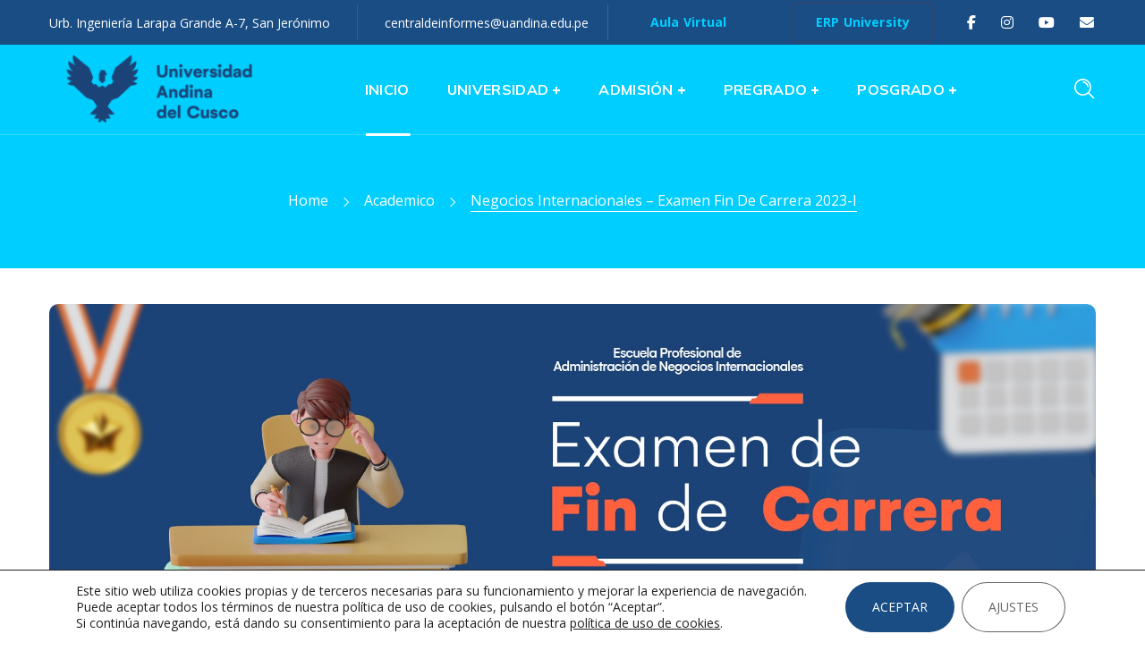

--- FILE ---
content_type: text/html; charset=UTF-8
request_url: https://www.uandina.edu.pe/negocios-internacionales-examen-fin-de-carrera-2023-i/
body_size: 41227
content:
<!DOCTYPE html>
<html lang="es">
<head>
    <meta http-equiv="Content-Type" content="text/html; charset=UTF-8">
    <meta name="viewport" content="width=device-width, initial-scale=1, maximum-scale=1">
    <meta http-equiv="X-UA-Compatible" content="IE=Edge">
    <meta name='robots' content='index, follow, max-image-preview:large, max-snippet:-1, max-video-preview:-1' />

	<!-- This site is optimized with the Yoast SEO Premium plugin v26.8 (Yoast SEO v26.8) - https://yoast.com/product/yoast-seo-premium-wordpress/ -->
	<title>Negocios Internacionales – Examen fin de carrera 2023-I - Universidad Andina del Cusco</title>
	<link rel="canonical" href="https://www.uandina.edu.pe/negocios-internacionales-examen-fin-de-carrera-2023-i/" />
	<meta property="og:locale" content="es_ES" />
	<meta property="og:type" content="article" />
	<meta property="og:title" content="Negocios Internacionales – Examen fin de carrera 2023-I" />
	<meta property="og:url" content="https://www.uandina.edu.pe/negocios-internacionales-examen-fin-de-carrera-2023-i/" />
	<meta property="og:site_name" content="Universidad Andina del Cusco" />
	<meta property="article:publisher" content="https://www.facebook.com/UniversidadAndinaCusco" />
	<meta property="article:published_time" content="2023-06-27T18:01:15+00:00" />
	<meta property="article:modified_time" content="2023-06-27T20:01:10+00:00" />
	<meta property="og:image" content="https://www.uandina.edu.pe/wp-content/uploads/2023/06/web-adni-examen-fin-carrera-2023i.jpg" />
	<meta property="og:image:width" content="1920" />
	<meta property="og:image:height" content="1080" />
	<meta property="og:image:type" content="image/jpeg" />
	<meta name="author" content="UAC" />
	<meta name="twitter:card" content="summary_large_image" />
	<meta name="twitter:label1" content="Escrito por" />
	<meta name="twitter:data1" content="UAC" />
	<meta name="twitter:label2" content="Tiempo de lectura" />
	<meta name="twitter:data2" content="1 minuto" />
	<script type="application/ld+json" class="yoast-schema-graph">{"@context":"https://schema.org","@graph":[{"@type":"Article","@id":"https://www.uandina.edu.pe/negocios-internacionales-examen-fin-de-carrera-2023-i/#article","isPartOf":{"@id":"https://www.uandina.edu.pe/negocios-internacionales-examen-fin-de-carrera-2023-i/"},"author":{"name":"UAC","@id":"https://www.uandina.edu.pe/#/schema/person/b12adf6b0eaa0ac6c86c0c4a970bdef3"},"headline":"Negocios Internacionales – Examen fin de carrera 2023-I","datePublished":"2023-06-27T18:01:15+00:00","dateModified":"2023-06-27T20:01:10+00:00","mainEntityOfPage":{"@id":"https://www.uandina.edu.pe/negocios-internacionales-examen-fin-de-carrera-2023-i/"},"wordCount":176,"publisher":{"@id":"https://www.uandina.edu.pe/#organization"},"image":{"@id":"https://www.uandina.edu.pe/negocios-internacionales-examen-fin-de-carrera-2023-i/#primaryimage"},"thumbnailUrl":"https://www.uandina.edu.pe/wp-content/uploads/2023/06/web-adni-examen-fin-carrera-2023i.jpg","articleSection":["Academico","Negocios Internacionales"],"inLanguage":"es"},{"@type":"WebPage","@id":"https://www.uandina.edu.pe/negocios-internacionales-examen-fin-de-carrera-2023-i/","url":"https://www.uandina.edu.pe/negocios-internacionales-examen-fin-de-carrera-2023-i/","name":"Negocios Internacionales – Examen fin de carrera 2023-I - Universidad Andina del Cusco","isPartOf":{"@id":"https://www.uandina.edu.pe/#website"},"primaryImageOfPage":{"@id":"https://www.uandina.edu.pe/negocios-internacionales-examen-fin-de-carrera-2023-i/#primaryimage"},"image":{"@id":"https://www.uandina.edu.pe/negocios-internacionales-examen-fin-de-carrera-2023-i/#primaryimage"},"thumbnailUrl":"https://www.uandina.edu.pe/wp-content/uploads/2023/06/web-adni-examen-fin-carrera-2023i.jpg","datePublished":"2023-06-27T18:01:15+00:00","dateModified":"2023-06-27T20:01:10+00:00","breadcrumb":{"@id":"https://www.uandina.edu.pe/negocios-internacionales-examen-fin-de-carrera-2023-i/#breadcrumb"},"inLanguage":"es","potentialAction":[{"@type":"ReadAction","target":["https://www.uandina.edu.pe/negocios-internacionales-examen-fin-de-carrera-2023-i/"]}]},{"@type":"ImageObject","inLanguage":"es","@id":"https://www.uandina.edu.pe/negocios-internacionales-examen-fin-de-carrera-2023-i/#primaryimage","url":"https://www.uandina.edu.pe/wp-content/uploads/2023/06/web-adni-examen-fin-carrera-2023i.jpg","contentUrl":"https://www.uandina.edu.pe/wp-content/uploads/2023/06/web-adni-examen-fin-carrera-2023i.jpg","width":1920,"height":1080},{"@type":"BreadcrumbList","@id":"https://www.uandina.edu.pe/negocios-internacionales-examen-fin-de-carrera-2023-i/#breadcrumb","itemListElement":[{"@type":"ListItem","position":1,"name":"Home","item":"https://www.uandina.edu.pe/"},{"@type":"ListItem","position":2,"name":"Negocios Internacionales – Examen fin de carrera 2023-I"}]},{"@type":"WebSite","@id":"https://www.uandina.edu.pe/#website","url":"https://www.uandina.edu.pe/","name":"Universidad Andina del Cusco","description":"UAndina","publisher":{"@id":"https://www.uandina.edu.pe/#organization"},"potentialAction":[{"@type":"SearchAction","target":{"@type":"EntryPoint","urlTemplate":"https://www.uandina.edu.pe/?s={search_term_string}"},"query-input":{"@type":"PropertyValueSpecification","valueRequired":true,"valueName":"search_term_string"}}],"inLanguage":"es"},{"@type":"Organization","@id":"https://www.uandina.edu.pe/#organization","name":"Universidad Andina del Cusco","url":"https://www.uandina.edu.pe/","logo":{"@type":"ImageObject","inLanguage":"es","@id":"https://www.uandina.edu.pe/#/schema/logo/image/","url":"https://www.uandina.edu.pe/wp-content/uploads/2023/08/logo-new-UAC.png","contentUrl":"https://www.uandina.edu.pe/wp-content/uploads/2023/08/logo-new-UAC.png","width":934,"height":846,"caption":"Universidad Andina del Cusco"},"image":{"@id":"https://www.uandina.edu.pe/#/schema/logo/image/"},"sameAs":["https://www.facebook.com/UniversidadAndinaCusco","https://www.instagram.com/universidadandinacusco/","https://www.youtube.com/CuscoUAndina","https://www.tiktok.com/@universidadandinacusco"]},{"@type":"Person","@id":"https://www.uandina.edu.pe/#/schema/person/b12adf6b0eaa0ac6c86c0c4a970bdef3","name":"UAC","image":{"@type":"ImageObject","inLanguage":"es","@id":"https://www.uandina.edu.pe/#/schema/person/image/","url":"https://secure.gravatar.com/avatar/dda681526ba453008a45ae52f00fd604a9b452b25548713dfce2a82baf4685ad?s=96&d=mm&r=g","contentUrl":"https://secure.gravatar.com/avatar/dda681526ba453008a45ae52f00fd604a9b452b25548713dfce2a82baf4685ad?s=96&d=mm&r=g","caption":"UAC"},"url":"https://www.uandina.edu.pe/author/uac-2/"}]}</script>
	<!-- / Yoast SEO Premium plugin. -->


<link rel='dns-prefetch' href='//use.fontawesome.com' />
<link rel='dns-prefetch' href='//fonts.googleapis.com' />
<link rel='preconnect' href='https://fonts.gstatic.com' crossorigin />
<link rel="alternate" type="application/rss+xml" title="Universidad Andina del Cusco &raquo; Feed" href="https://www.uandina.edu.pe/feed/" />
<link rel="alternate" type="application/rss+xml" title="Universidad Andina del Cusco &raquo; Feed de los comentarios" href="https://www.uandina.edu.pe/comments/feed/" />
<link rel="alternate" type="text/calendar" title="Universidad Andina del Cusco &raquo; iCal Feed" href="https://www.uandina.edu.pe/eventos/?ical=1" />
<link rel="alternate" title="oEmbed (JSON)" type="application/json+oembed" href="https://www.uandina.edu.pe/wp-json/oembed/1.0/embed?url=https%3A%2F%2Fwww.uandina.edu.pe%2Fnegocios-internacionales-examen-fin-de-carrera-2023-i%2F" />
<link rel="alternate" title="oEmbed (XML)" type="text/xml+oembed" href="https://www.uandina.edu.pe/wp-json/oembed/1.0/embed?url=https%3A%2F%2Fwww.uandina.edu.pe%2Fnegocios-internacionales-examen-fin-de-carrera-2023-i%2F&#038;format=xml" />
<style id='wp-img-auto-sizes-contain-inline-css' type='text/css'>
img:is([sizes=auto i],[sizes^="auto," i]){contain-intrinsic-size:3000px 1500px}
/*# sourceURL=wp-img-auto-sizes-contain-inline-css */
</style>
<link rel='stylesheet' id='tribe-events-pro-mini-calendar-block-styles-css' href='https://www.uandina.edu.pe/wp-content/plugins/events-calendar-pro/build/css/tribe-events-pro-mini-calendar-block.css?ver=202601221920' type='text/css' media='all' />
<link rel='stylesheet' id='sbr_styles-css' href='https://www.uandina.edu.pe/wp-content/plugins/reviews-feed/assets/css/sbr-styles.css?ver=202601221920' type='text/css' media='all' />
<link rel='stylesheet' id='sbi_styles-css' href='https://www.uandina.edu.pe/wp-content/plugins/instagram-feed/css/sbi-styles.min.css?ver=202601221920' type='text/css' media='all' />
<style id='wp-emoji-styles-inline-css' type='text/css'>

	img.wp-smiley, img.emoji {
		display: inline !important;
		border: none !important;
		box-shadow: none !important;
		height: 1em !important;
		width: 1em !important;
		margin: 0 0.07em !important;
		vertical-align: -0.1em !important;
		background: none !important;
		padding: 0 !important;
	}
/*# sourceURL=wp-emoji-styles-inline-css */
</style>
<link rel='stylesheet' id='wp-block-library-css' href='https://www.uandina.edu.pe/wp-includes/css/dist/block-library/style.min.css?ver=202601221920' type='text/css' media='all' />
<style id='global-styles-inline-css' type='text/css'>
:root{--wp--preset--aspect-ratio--square: 1;--wp--preset--aspect-ratio--4-3: 4/3;--wp--preset--aspect-ratio--3-4: 3/4;--wp--preset--aspect-ratio--3-2: 3/2;--wp--preset--aspect-ratio--2-3: 2/3;--wp--preset--aspect-ratio--16-9: 16/9;--wp--preset--aspect-ratio--9-16: 9/16;--wp--preset--color--black: #000000;--wp--preset--color--cyan-bluish-gray: #abb8c3;--wp--preset--color--white: #ffffff;--wp--preset--color--pale-pink: #f78da7;--wp--preset--color--vivid-red: #cf2e2e;--wp--preset--color--luminous-vivid-orange: #ff6900;--wp--preset--color--luminous-vivid-amber: #fcb900;--wp--preset--color--light-green-cyan: #7bdcb5;--wp--preset--color--vivid-green-cyan: #00d084;--wp--preset--color--pale-cyan-blue: #8ed1fc;--wp--preset--color--vivid-cyan-blue: #0693e3;--wp--preset--color--vivid-purple: #9b51e0;--wp--preset--gradient--vivid-cyan-blue-to-vivid-purple: linear-gradient(135deg,rgb(6,147,227) 0%,rgb(155,81,224) 100%);--wp--preset--gradient--light-green-cyan-to-vivid-green-cyan: linear-gradient(135deg,rgb(122,220,180) 0%,rgb(0,208,130) 100%);--wp--preset--gradient--luminous-vivid-amber-to-luminous-vivid-orange: linear-gradient(135deg,rgb(252,185,0) 0%,rgb(255,105,0) 100%);--wp--preset--gradient--luminous-vivid-orange-to-vivid-red: linear-gradient(135deg,rgb(255,105,0) 0%,rgb(207,46,46) 100%);--wp--preset--gradient--very-light-gray-to-cyan-bluish-gray: linear-gradient(135deg,rgb(238,238,238) 0%,rgb(169,184,195) 100%);--wp--preset--gradient--cool-to-warm-spectrum: linear-gradient(135deg,rgb(74,234,220) 0%,rgb(151,120,209) 20%,rgb(207,42,186) 40%,rgb(238,44,130) 60%,rgb(251,105,98) 80%,rgb(254,248,76) 100%);--wp--preset--gradient--blush-light-purple: linear-gradient(135deg,rgb(255,206,236) 0%,rgb(152,150,240) 100%);--wp--preset--gradient--blush-bordeaux: linear-gradient(135deg,rgb(254,205,165) 0%,rgb(254,45,45) 50%,rgb(107,0,62) 100%);--wp--preset--gradient--luminous-dusk: linear-gradient(135deg,rgb(255,203,112) 0%,rgb(199,81,192) 50%,rgb(65,88,208) 100%);--wp--preset--gradient--pale-ocean: linear-gradient(135deg,rgb(255,245,203) 0%,rgb(182,227,212) 50%,rgb(51,167,181) 100%);--wp--preset--gradient--electric-grass: linear-gradient(135deg,rgb(202,248,128) 0%,rgb(113,206,126) 100%);--wp--preset--gradient--midnight: linear-gradient(135deg,rgb(2,3,129) 0%,rgb(40,116,252) 100%);--wp--preset--font-size--small: 13px;--wp--preset--font-size--medium: 20px;--wp--preset--font-size--large: 36px;--wp--preset--font-size--x-large: 42px;--wp--preset--spacing--20: 0.44rem;--wp--preset--spacing--30: 0.67rem;--wp--preset--spacing--40: 1rem;--wp--preset--spacing--50: 1.5rem;--wp--preset--spacing--60: 2.25rem;--wp--preset--spacing--70: 3.38rem;--wp--preset--spacing--80: 5.06rem;--wp--preset--shadow--natural: 6px 6px 9px rgba(0, 0, 0, 0.2);--wp--preset--shadow--deep: 12px 12px 50px rgba(0, 0, 0, 0.4);--wp--preset--shadow--sharp: 6px 6px 0px rgba(0, 0, 0, 0.2);--wp--preset--shadow--outlined: 6px 6px 0px -3px rgb(255, 255, 255), 6px 6px rgb(0, 0, 0);--wp--preset--shadow--crisp: 6px 6px 0px rgb(0, 0, 0);}:where(.is-layout-flex){gap: 0.5em;}:where(.is-layout-grid){gap: 0.5em;}body .is-layout-flex{display: flex;}.is-layout-flex{flex-wrap: wrap;align-items: center;}.is-layout-flex > :is(*, div){margin: 0;}body .is-layout-grid{display: grid;}.is-layout-grid > :is(*, div){margin: 0;}:where(.wp-block-columns.is-layout-flex){gap: 2em;}:where(.wp-block-columns.is-layout-grid){gap: 2em;}:where(.wp-block-post-template.is-layout-flex){gap: 1.25em;}:where(.wp-block-post-template.is-layout-grid){gap: 1.25em;}.has-black-color{color: var(--wp--preset--color--black) !important;}.has-cyan-bluish-gray-color{color: var(--wp--preset--color--cyan-bluish-gray) !important;}.has-white-color{color: var(--wp--preset--color--white) !important;}.has-pale-pink-color{color: var(--wp--preset--color--pale-pink) !important;}.has-vivid-red-color{color: var(--wp--preset--color--vivid-red) !important;}.has-luminous-vivid-orange-color{color: var(--wp--preset--color--luminous-vivid-orange) !important;}.has-luminous-vivid-amber-color{color: var(--wp--preset--color--luminous-vivid-amber) !important;}.has-light-green-cyan-color{color: var(--wp--preset--color--light-green-cyan) !important;}.has-vivid-green-cyan-color{color: var(--wp--preset--color--vivid-green-cyan) !important;}.has-pale-cyan-blue-color{color: var(--wp--preset--color--pale-cyan-blue) !important;}.has-vivid-cyan-blue-color{color: var(--wp--preset--color--vivid-cyan-blue) !important;}.has-vivid-purple-color{color: var(--wp--preset--color--vivid-purple) !important;}.has-black-background-color{background-color: var(--wp--preset--color--black) !important;}.has-cyan-bluish-gray-background-color{background-color: var(--wp--preset--color--cyan-bluish-gray) !important;}.has-white-background-color{background-color: var(--wp--preset--color--white) !important;}.has-pale-pink-background-color{background-color: var(--wp--preset--color--pale-pink) !important;}.has-vivid-red-background-color{background-color: var(--wp--preset--color--vivid-red) !important;}.has-luminous-vivid-orange-background-color{background-color: var(--wp--preset--color--luminous-vivid-orange) !important;}.has-luminous-vivid-amber-background-color{background-color: var(--wp--preset--color--luminous-vivid-amber) !important;}.has-light-green-cyan-background-color{background-color: var(--wp--preset--color--light-green-cyan) !important;}.has-vivid-green-cyan-background-color{background-color: var(--wp--preset--color--vivid-green-cyan) !important;}.has-pale-cyan-blue-background-color{background-color: var(--wp--preset--color--pale-cyan-blue) !important;}.has-vivid-cyan-blue-background-color{background-color: var(--wp--preset--color--vivid-cyan-blue) !important;}.has-vivid-purple-background-color{background-color: var(--wp--preset--color--vivid-purple) !important;}.has-black-border-color{border-color: var(--wp--preset--color--black) !important;}.has-cyan-bluish-gray-border-color{border-color: var(--wp--preset--color--cyan-bluish-gray) !important;}.has-white-border-color{border-color: var(--wp--preset--color--white) !important;}.has-pale-pink-border-color{border-color: var(--wp--preset--color--pale-pink) !important;}.has-vivid-red-border-color{border-color: var(--wp--preset--color--vivid-red) !important;}.has-luminous-vivid-orange-border-color{border-color: var(--wp--preset--color--luminous-vivid-orange) !important;}.has-luminous-vivid-amber-border-color{border-color: var(--wp--preset--color--luminous-vivid-amber) !important;}.has-light-green-cyan-border-color{border-color: var(--wp--preset--color--light-green-cyan) !important;}.has-vivid-green-cyan-border-color{border-color: var(--wp--preset--color--vivid-green-cyan) !important;}.has-pale-cyan-blue-border-color{border-color: var(--wp--preset--color--pale-cyan-blue) !important;}.has-vivid-cyan-blue-border-color{border-color: var(--wp--preset--color--vivid-cyan-blue) !important;}.has-vivid-purple-border-color{border-color: var(--wp--preset--color--vivid-purple) !important;}.has-vivid-cyan-blue-to-vivid-purple-gradient-background{background: var(--wp--preset--gradient--vivid-cyan-blue-to-vivid-purple) !important;}.has-light-green-cyan-to-vivid-green-cyan-gradient-background{background: var(--wp--preset--gradient--light-green-cyan-to-vivid-green-cyan) !important;}.has-luminous-vivid-amber-to-luminous-vivid-orange-gradient-background{background: var(--wp--preset--gradient--luminous-vivid-amber-to-luminous-vivid-orange) !important;}.has-luminous-vivid-orange-to-vivid-red-gradient-background{background: var(--wp--preset--gradient--luminous-vivid-orange-to-vivid-red) !important;}.has-very-light-gray-to-cyan-bluish-gray-gradient-background{background: var(--wp--preset--gradient--very-light-gray-to-cyan-bluish-gray) !important;}.has-cool-to-warm-spectrum-gradient-background{background: var(--wp--preset--gradient--cool-to-warm-spectrum) !important;}.has-blush-light-purple-gradient-background{background: var(--wp--preset--gradient--blush-light-purple) !important;}.has-blush-bordeaux-gradient-background{background: var(--wp--preset--gradient--blush-bordeaux) !important;}.has-luminous-dusk-gradient-background{background: var(--wp--preset--gradient--luminous-dusk) !important;}.has-pale-ocean-gradient-background{background: var(--wp--preset--gradient--pale-ocean) !important;}.has-electric-grass-gradient-background{background: var(--wp--preset--gradient--electric-grass) !important;}.has-midnight-gradient-background{background: var(--wp--preset--gradient--midnight) !important;}.has-small-font-size{font-size: var(--wp--preset--font-size--small) !important;}.has-medium-font-size{font-size: var(--wp--preset--font-size--medium) !important;}.has-large-font-size{font-size: var(--wp--preset--font-size--large) !important;}.has-x-large-font-size{font-size: var(--wp--preset--font-size--x-large) !important;}
/*# sourceURL=global-styles-inline-css */
</style>

<style id='classic-theme-styles-inline-css' type='text/css'>
/*! This file is auto-generated */
.wp-block-button__link{color:#fff;background-color:#32373c;border-radius:9999px;box-shadow:none;text-decoration:none;padding:calc(.667em + 2px) calc(1.333em + 2px);font-size:1.125em}.wp-block-file__button{background:#32373c;color:#fff;text-decoration:none}
/*# sourceURL=/wp-includes/css/classic-themes.min.css */
</style>
<style id='font-awesome-svg-styles-default-inline-css' type='text/css'>
.svg-inline--fa {
  display: inline-block;
  height: 1em;
  overflow: visible;
  vertical-align: -.125em;
}
/*# sourceURL=font-awesome-svg-styles-default-inline-css */
</style>
<link rel='stylesheet' id='font-awesome-svg-styles-css' href='https://www.uandina.edu.pe/wp-content/uploads/font-awesome/v6.6.0/css/svg-with-js.css' type='text/css' media='all' />
<style id='font-awesome-svg-styles-inline-css' type='text/css'>
   .wp-block-font-awesome-icon svg::before,
   .wp-rich-text-font-awesome-icon svg::before {content: unset;}
/*# sourceURL=font-awesome-svg-styles-inline-css */
</style>
<link rel='stylesheet' id='ctf_styles-css' href='https://www.uandina.edu.pe/wp-content/plugins/custom-twitter-feeds/css/ctf-styles.min.css?ver=202601221920' type='text/css' media='all' />
<link rel='stylesheet' id='image-hover-effects-css-css' href='https://www.uandina.edu.pe/wp-content/plugins/mega-addons-for-visual-composer/css/ihover.css?ver=202601221920' type='text/css' media='all' />
<link rel='stylesheet' id='style-css-css' href='https://www.uandina.edu.pe/wp-content/plugins/mega-addons-for-visual-composer/css/style.css?ver=202601221920' type='text/css' media='all' />
<link rel='stylesheet' id='font-awesome-latest-css' href='https://www.uandina.edu.pe/wp-content/plugins/mega-addons-for-visual-composer/css/font-awesome/css/all.css?ver=202601221920' type='text/css' media='all' />
<link rel='stylesheet' id='cff-css' href='https://www.uandina.edu.pe/wp-content/plugins/custom-facebook-feed/assets/css/cff-style.min.css?ver=202601221920' type='text/css' media='all' />
<link rel='stylesheet' id='sb-font-awesome-css' href='https://www.uandina.edu.pe/wp-content/plugins/custom-facebook-feed/assets/css/font-awesome.min.css?ver=202601221920' type='text/css' media='all' />
<link rel='stylesheet' id='wpforms-form-locker-frontend-css' href='https://www.uandina.edu.pe/wp-content/plugins/wpforms-form-locker/assets/css/frontend.min.css?ver=202601221920' type='text/css' media='all' />
<link rel='stylesheet' id='iguru-default-style-css' href='https://www.uandina.edu.pe/wp-content/themes/iguru/style.css?ver=202601221920' type='text/css' media='all' />
<link rel='stylesheet' id='flaticon-css' href='https://www.uandina.edu.pe/wp-content/themes/iguru/fonts/flaticon/flaticon.css?ver=202601221920' type='text/css' media='all' />
<link rel='stylesheet' id='vc_font_awesome_5_shims-css' href='https://www.uandina.edu.pe/wp-content/plugins/js_composer/assets/lib/vendor/dist/@fortawesome/fontawesome-free/css/v4-shims.min.css?ver=202601221920' type='text/css' media='all' />
<link rel='stylesheet' id='vc_font_awesome_5-css' href='https://www.uandina.edu.pe/wp-content/themes/iguru/css/libs/all.min.css?ver=202601221920' type='text/css' media='all' />
<link rel='stylesheet' id='swipebox-css' href='https://www.uandina.edu.pe/wp-content/themes/iguru/js/swipebox/css/swipebox.min.css?ver=202601221920' type='text/css' media='all' />
<link rel='stylesheet' id='iguru-main-css' href='https://www.uandina.edu.pe/wp-content/themes/iguru/css/main.min.css?ver=202601221920' type='text/css' media='all' />
<style id='iguru-main-inline-css' type='text/css'>
body {font-family: Open Sans;font-size: 16px;line-height: 1.875;font-weight: 400;color: #5f5f5f;}#comments .commentlist .comment_info .meta-wrapper *,textarea,body input:not([type='checkbox']):not([type='submit']),.blog-post_info-wrap > .meta-wrapper *,.single-team .single_team_page .team-info_item h5 + span,.isotope-filter a .number_filter,.portfolio_info_item-info_desc h5,.iguru_module_time_line_vertical .time_line-title,.iguru_module_pricing_plan .pricing_price_wrap .pricing_desc,.single-lp_course .course-tabs .course-nav label,.single-lp_course .wgl-course-essentials .lp-course-progress-wrapper .items-progress__heading {font-family: Open Sans;}select,body .footer .select__field:before,body input:not([type='checkbox']):not([type='submit'])::placeholder,ul.wgl-pagination li span,select::placeholder,textarea::placeholder,.blog-post.format-quote .blog-post_quote-author-pos,.vc_wp_custommenu .menu .menu-item.current-menu-item > a,.recent-posts-widget .meta-wrapper a:hover,.vc_row .vc_toggle .vc_toggle_icon,.iguru_module_testimonials .testimonials_quote,.iguru_module_message_box .message_content .message_text,.iguru_module_infobox .infobox_content,.tagcloud a,#learn-press-course-curriculum.course-curriculum ul.curriculum-sections .section-content .course-item .course-item-meta .count-questions,#learn-press-course-curriculum.course-curriculum ul.curriculum-sections .section-content .course-item .course-item-meta .duration,.course-tab-panel-curriculum .course-curriculum ul.curriculum-sections .section-content .course-item .item-name,.course-tab-panel-curriculum .course-curriculum ul.curriculum-sections .section-content .course-item .course-item-meta .item-meta,.course-curriculum ul.curriculum-sections .section-content .course-item .item-name,.learn-press-courses .course:hover .course-info .course-excerpt,.single-lp_course .lp-single-course .course-meta .reviews-total,.learn-press-form .form-fields .form-field .description,.single-lp_course .wgl-course-essentials .lp-course-progress-wrapper .items-progress__heading,.iguru-lp4-layout #learn-press-profile .wrapper-profile-header,.iguru-lp4-layout #learn-press-profile #learn-press-profile-basic-information .form-field-input,.iguru-lp4-layout #learn-press-profile form[name="profile-change-password"] .form-field-input,.iguru-lp4-layout #learn-press-profile #profile-content .learn-press-profile-course__tab__inner a,.wpb-js-composer .wgl-container .vc_row .vc_general.vc_tta.vc_tta-tabs .vc_tta-panels-container .vc_tta-panels .vc_tta-panel .vc_tta-panel-heading .vc_tta-panel-title {color: #5f5f5f;}.iguru_module_carousel .slick-prev:after,.iguru_module_carousel .slick-next:after {border-color: #5f5f5f;}.iguru_module_title .external_link .button-read-more {line-height: 1.875;}h1,h2,h3,h4,h5,h6,h1 span,h2 span,h3 span,h4 span,h5 span,h6 span,h1 a,h2 a,h3 a,h4 a,h5 a,h6 a,.blog-post_cats,.column1 .item_title a,.tagcloud-wrapper .title_tags,.strip_template .strip-item a span,.single_team_page .team-single_speaches-info .speech-info_desc span,.shortcode_tab_item_title,.index_number,.primary-nav.footer-menu .menu-item a,.page-header_wrapper .page-header_title,.iguru_twitter .twitt_title {font-family: ;font-weight: 900;}blockquote,input[type="submit"],button,body .comment-respond .comment-reply-title,body .widget_rss ul li .rss-date,body .widget_meta a,body .widget_meta .post_count,label,legend,select,.page-header_breadcrumbs .breadcrumbs,.wgl-social-share_pages.hovered_style .share_social-title,.load_more_item,.blog-post_text-bg,.author-info_name,.button-read-more,.blog-post_meta_share .share_title,.blog-post_meta-date .date_post,.blog-post_meta-date .date_post span,.theme-header-font,.countdown-section .countdown-amount,.iguru_module_progress_bar .progress_label,.iguru_module_double_headings,.iguru_module_infobox .infobox_icon_container .infobox_icon_number,.iguru_module_button.wgl_button .wgl_button_link,.iguru_module_testimonials .testimonials_item:before,.iguru_module_testimonials .testimonials_status,.iguru_module_videobox .title,.iguru_module_progress_bar .progress_value,.iguru_module_progress_bar .progress_units,.iguru_module_counter .counter_value_placeholder,.iguru_module_ico_progress .progress_value_completed,.iguru_module_ico_progress .progress_value_min,.iguru_module_ico_progress .progress_value_max,.iguru_module_ico_progress .progress_point,.iguru_module_flipbox .flipbox_front .flipbox_subtitle,.iguru_module_pricing_plan .pricing_content,.iguru_module_pricing_plan .pricing_desc,.mashsb-count .counts,.mashsb-box .mashsb-buttons a .text,.prev-link,.next-link,.vc_row .vc_tta.vc_general.vc_tta-style-accordion_bordered .vc_tta-panel-title>a span,.widget.iguru_widget.iguru_banner-widget .banner-widget_text,.widget.iguru_widget.iguru_banner-widget .banner-widget_text_bg,.widget.iguru_widget.iguru_banner-widget .banner-widget_button,.widget.widget_wgl_posts .recent-posts-widget li > .recent-posts-content .post_title,.heading_subtitle,.prev-link_wrapper .info_wrapper a,.next-link_wrapper .info_wrapper a,.single_meta .single_info-share_social-wpapper > span.share_title,.single_team_page .team-single_speaches-info .speech-info_day,.single_team_page .team-info_wrapper .team-info_item,.single_post_info,.wgl_timetabs .timetabs_headings .wgl_tab .tab_title,.wgl_portfolio_item-meta .post_cats,.wgl_portfolio_item-cats,.wgl-pagination .page-numbers,.wgl_module_team .team-department,.wpb-js-composer .wgl-container .vc_row .vc_general.vc_tta.vc_tta-tabs .vc_tta-tabs-container .vc_tta-tabs-list .vc_tta-tab > a,.wpb-js-composer .wgl-container .vc_chart.vc_round-chart[data-vc-legend="1"] .vc_chart-legend li,ul.wp-block-archives.wp-block-archives-list li a,ul.wp-block-latest-posts li a,.wp-block-latest-comments__comment,.iguru_module_social.full_width .soc_icon .text,span[class|=dropcap],.footer .copyright,.author-widget_title,.banner_404,.primary-nav ul li ul li > a:before,.iguru_module_counter .counter_value_wrapper,.iguru_module_testimonials .testimonials_name,.iguru_module_lp_cats .cat_name,.iguru-post-navigation .meta-wrapper span,.learn-press-courses .course .cat-links,.single-lp_course .course-summary .course-meta .meta_data a,.learn-press-courses .course .course-info .course-instructor,.checkout.learnpress-page .learn-press-checkout .checkout-review-order table th,.learnpress .lp-user-profile #learn-press-profile-content .lp-list-table thead th,.iguru-lp4-layout #learn-press-profile #profile-content .btn-load-more-courses,.iguru-lp4-layout #learn-press-profile #profile-content .learn-press-wishlist-courses .course .lp-button,.iguru-lp4-layout .learn-press-pagination .page-numbers li .page-numbers,.widget .widget-title:after,.coming_soon,.subtitle {font-family: ;}.iguru_module_time_line_horizontal .tlh_date,.wgl_portfolio_single-item .tagcloud .tagcloud_desc,.wgl_timetabs .timetabs_data .timetabs_item .item_time,.wgl_timetabs .timetabs_data .timetabs_item .content-wrapper .item_title,.single-lp_course .course-tab-panel-instructor .author-name,.wpb-js-composer .wgl-container .vc_row .vc_pie_chart .vc_pie_chart_value,.isotope-filter a {font-family: ;color: #2c2c2c;}.theme-header-color,#comment .comment-reply-link:hover,#comment .comment-reply-link:focus,#comment .comment-reply-link:active,body .footer select option,button,blockquote,h1,h2,h3,h4,h5,h6,h1 a,h2 a,h3 a,h4 a,h5 a,h6 a,h1 span,h2 span,h3 span,h4 span,h5 span,h6 span,h3#reply-title a,.calendar_wrap tbody,.comment_author_says,.comment_author_says a,.tagcloud-wrapper .title_tags,.iguru_module_double_headings .dlh_title,.iguru_module_testimonials .testimonials_item .testimonials_content_wrap .testimonials_name,.iguru_module_pricing_plan .pricing_plan_wrap .pricing_content > ul > li > b,.iguru_module_social .soc_icon,.iguru_module_message_box .message_close_button:hover,.iguru_module_counter .counter_value_wrapper,.iguru_module_counter .counter_title,.header_search .header_search-field .search-form,.prev-link-info_wrapper,.next-link-info_wrapper,.item_title a,.share_post-container:hover > a,.single_meta strong,.single_meta .blog-post_share-wrap > span.share_title,.single_meta .single_info-share_social-wpapper > span.share_title,.single_info-share_social-wpapper > span,.wgl_timetabs .timetabs_headings .wgl_tab.active .tab_title,.wgl_timetabs .timetabs_headings .wgl_tab:hover .tab_title,.wpb-js-composer .wgl-container .vc_row .vc_general.vc_tta.vc_tta-tabs .vc_tta-panels-container .vc_tta-panels .vc_tta-panel:not(.vc_active):hover .vc_tta-panel-heading .vc_tta-panel-title,.wpb-js-composer .wgl-container .vc_row .vc_general.vc_tta.vc_tta-tabs .vc_tta-tabs-container .vc_tta-tabs-list .vc_tta-tab > a,.wgl_portfolio_item-wrapper .portfolio_link,.wgl_portfolio_item-wrapper.fade_out_animation.no-featured-img .title,.inside_image .wgl_portfolio_item-meta .post_cats a:hover,.under_image .wgl_portfolio_item-meta .post_cats a:hover,.wgl_portfolio_single-item .portfolio-category:hover,body .widget_wgl_posts .recent-posts-widget .post_title a,.widget.iguru_widget ul li a,.widget_product_search .woocommerce-product-search:after,.widget_categories.widget ul li a,.widget_product_categories.widget ul li a,.widget_recent_comments.iguru_widget .comment-author-link a,.widget_recent_comments.iguru_widget .comment-author-link,.wgl-theme-header ul.menu > li.mega-menu > ul.sub-menu > li.menu-item,.wgl-pagination .page .page-numbers,.wgl_module_title.item_title .carousel_arrows a span:after,.wgl_module_team.info_under_image .team-department,ul.wp-block-archives.wp-block-archives-list li a,ul.wp-block-categories.wp-block-categories-list li,ul.wp-block-latest-posts li a {color: #2c2c2c;}.wgl-theme-header .wgl-sign_in_up_form .learn-press-form p a:hover,.wgl-theme-header .wgl-sign_in_up_form .sign-in-up-tabs li a,.wgl-theme-header .wgl-sign_in_up_form .learn-press-form label,.wgl-theme-header .wgl-sign_in_up_form .learn-press-form-login button:hover,.wgl-theme-header .wgl-sign_in_up_form .learn-press-form-register button:hover,#learn-press-user-profile.guest .learn-press-form button:hover,#learn-press-user-profile.guest label,.lp-user-profile.guest#learn-press-user-profile .learn-press-form-register button:hover,.learnpress .lp-user-profile #learn-press-profile-content .lp-tab-sections .section-tab a,.learnpress .lp-user-profile #learn-press-profile-content .lp-tab-sections .section-tab span,.learnpress .lp-user-profile #learn-press-profile-content .lp-list-table td.column-order-total,.learnpress .sidebar-container .lp-button,.learnpress .iguru__instructor .instructor__dashboard .data__value,.learnpress #learn-press-profile-header .profile-name,.single-lp_course .course-summary .course-meta .meta_data,.single-lp_course .wishlist-button,.single-lp_course #learn-press-course .wishlist-button,.learnpress.learnpress-page .learn-press-pagination .page-numbers,.single-lp_course .course-summary .course-tabs .course-nav-tabs .course-nav a,.single-lp_course .course-tabs .course-nav label,.learn-press-courses .course .course-content .course-info .course-instructor a:hover,.learn-press-courses .course:hover .course-content .course-title,.wgl-theme-header .log-in.learnpress .learn-press-message,.learn-press-courses .course .course-meta .lp-course-buttons .lp-button,.checkout.learnpress-page #learn-press-order-review table td.course-total,.checkout.learnpress-page #learn-press-order-review table tr.cart-subtotal td,.learnpress.single-lp_course #learn-press-course-curriculum .curriculum-sections .section .section-header .section-title,.iguru-lp4-layout #popup-course #popup-sidebar .course-curriculum .section .section-header .section-left .section-title,.iguru-lp4-layout #popup-course #sidebar-toggle::before,.single-lp_course .sidebar .wgl-course-essentials .course-graduation span,.iguru-lp4-layout .learn-press-tabs .learn-press-tabs__tab > label a,.iguru-lp4-layout .learn-press-filters > li a,.iguru-lp4-layout .learn-press-filters > li a + span,.iguru-lp4-layout #learn-press-profile #profile-nav .lp-profile-nav-tabs li:not(.active):hover > a::after,.iguru-lp4-layout #learn-press-user-profile.guest .learn-press-form button:hover,.iguru-lp4-layout #learn-press-profile.guest .lp-content-area .learn-press-form button:hover {color: #2c2c2c;}.iguru_module_title .carousel_arrows a span,.wgl_module_team .overlay {background: #2c2c2c;}.wgl_portfolio_item-wrapper.inside_image.fade_out_animation .overlay,.iguru_module_infobox.infobox_alignment_left.title_divider .infobox_title:before,.iguru_module_infobox.infobox_alignment_right.title_divider .infobox_title:before,.iguru_module_lp_cats .cat_wrapper,.learnpress .iguru__instructor .instructor__dashboard > :not(:last-child):after,.learnpress #learn-press-profile-nav .learn-press-tabs > li,.learnpress #learn-press-profile-nav .learn-press-tabs > li.has-child ul.profile-tab-sections,#learn-press-content-item #course-item-content-header,.iguru-lp4-layout #popup-course #popup-header {background-color: #2c2c2c;}.iguru_module_title .carousel_arrows a span:before {border-color: #2c2c2c;}.single-lp_course .course-tab-panel-reviews #course-reviews ul li {border-color: rgba(44,44,44,0.1);}blockquote:before,blockquote cite,ul.wp-block-categories.wp-block-categories-list li,ul.wp-block-archives.wp-block-archives-list li,.iguru_widget.widget_nav_menu ul li,.iguru_widget.widget_pages ul li,.iguru_widget.widget_meta ul li,.comments-title .number-comments,.blog-post.format-quote .blog-post_quote-text:before,.blog-post.format-quote .blog-post_quote-author,.blog-post_meta-wrap,.blog-post_content .meta-wrapper,.blog-post .blog-post_likes-wrap .wgl-likes,.page_404_wrapper .banner_404 span,.isotope-filter a,.iguru_module_double_headings .dlh_subtitle,.iguru_module_counter .counter_title,.iguru_module_flipbox .flipbox_front .flipbox_title,.iguru_module_pricing_plan .pricing_plan_wrap .pricing_price_wrap,.iguru_module_lp_cats .cat_counter,.iguru_module_countdown .countdown-section .countdown-period,.learn-press-courses .course .cat-links a,.single-lp_course .wgl-course-essentials .title,.single-lp_course .course-summary .course-meta .meta_title,.single-lp_course .course-tab-panel-reviews .course-rate .average .rating,.widget_wgl_posts.widget .recent-posts-widget .meta-wrapper span,.widget_categories ul li a,.widget_product_categories ul li a,.widget_archive.widget a,.widget_archive.widget .post_count,.widget .widget-title .widget-title__text {font-family: Quicksand;}.wgl-theme-header .wgl-sticky-header .header_search {height: 100px !important;}#scroll_up {background-color: #2cc5f4;color: #ffffff;}.primary-nav>div>ul,.primary-nav>ul,.sitepress_container > .wpml-ls li,.primary-nav ul li.mega-menu-links > ul > li {font-family: Muli;font-weight: 700;line-height: 30px;font-size: 16px;}.primary-nav ul li ul,.wpml-ls,.sitepress_container > .wpml-ls ul ul li,.primary-nav ul li div.mega-menu-container {font-family: Muli;font-weight: 600;line-height: 30px;font-size: 16px;}.wgl-theme-header .header_search-field,.primary-nav ul li ul,.primary-nav ul li div.mega-menu-container,.wgl-theme-header .woo_mini_cart,.wpml-ls-legacy-dropdown .wpml-ls-current-language .wpml-ls-sub-menu {color: #ffffff;background-color: rgba(0,64,122,1);}.primary-nav ul li ul li > a > span {background-color: rgba(0,64,122,1);}.mobile_nav_wrapper,.wgl-menu_outer,.mobile_nav_wrapper .primary-nav ul li ul.sub-menu,.mobile_nav_wrapper .primary-nav ul li.mega-menu-links > ul.mega-menu > li > ul > li ul,.mobile_nav_wrapper .primary-nav ul li.mega-menu-links > ul.mega-menu > li > ul {color: #194d84;background-color: rgba(255,255,255,1);}.wgl-theme-color,#comments .commentlist .comment .stand_comment .meta-wrapper .comment-edit-link:hover,#comments .comment-reply-link:hover,a,body ol > li:before,blockquote cite a,button:not(:hover),button:focus,button:active,h3#reply-title a:hover,input[type="submit"].button_alt:hover,.author-info_social-wrapper,.page_404_wrapper .banner_404,.wgl-header-row-section_top a:hover,.button-read-more:hover,.blog-post_link .link_post:before,.blog-post_meta-categories a,.blog-post_meta-categories span,.blog-post_title i,.blog-style-standard .blog-post:hover .blog-post_wrapper .blog-post_meta_info .meta-wrapper span,.blog-post.format-standard.link .blog-post_title:before,.blog-post_cats span,.blog-post_meta-wrap :before,.primary-nav ul li ul li.current-menu-ancestor.current-menu-parent > a:after,.mobile_nav_wrapper .primary-nav ul li ul .menu-item.current-menu-item > a,.mobile_nav_wrapper .primary-nav ul ul li.menu-item.current-menu-ancestor > a,.mobile_nav_wrapper .primary-nav > ul > li.current-menu-item > a,.mobile_nav_wrapper .primary-nav > ul > li.current_page_item > a,.mobile_nav_wrapper .primary-nav > ul > li.current-menu-ancestor > a,.mobile_nav_wrapper .primary-nav > ul > li.current-menu-parent > a,.mobile_nav_wrapper .primary-nav > ul > li.current_page_parent > a,.mobile_nav_wrapper .primary-nav > ul > li.current_page_ancestor > a,.calendar_wrap thead,.copyright a:hover,.comment_author_says a:hover,.dropcap,.footer .wpcf7 input[type="submit"]:hover,.load_more_wrapper .load_more_item:hover,.load_more_wrapper .load_more_item:before,.load_more_works:hover,.header_search .header_search-button > i:hover,.header_search-field .search-form:after,.page_404_wrapper .iguru_404_button .wgl_button_link:hover,.mc_form_inside #mc_signup_submit:hover,.share_link span.fa:hover:before,.share_post span.fa:hover:before,.share_post-container,.single_team_page .team-single_speaches-info .speech-info_desc span,.single_team_page .team-info_wrapper .team-info_item a:hover,.single-member-page .member-icon:hover,.single-member-page .team-link:hover,.single_team_page .team-single_speaches-info .speech-info_day,.single_team_page .team-info_icons a:hover,.single_portfolio-wrapper .single_post_info .wgl-likes a:hover,.blog-post_meta-wrap,.team-icons .member-icon:hover,.vc_wp_custommenu .menu .menu-item.current-menu-item > a,.vc_wp_custommenu .menu .menu-item.current-menu-ancestor > a,.wpml-ls a:hover,.wpml-ls-legacy-dropdown .wpml-ls-current-language:hover > a,.wpml-ls-legacy-dropdown .wpml-ls-current-language a:hover,.wgl_portfolio_item-meta a:hover,.wgl_timetabs .timetabs_headings .wgl_tab.active .tab_subtitle,.wgl_timetabs .timetabs_headings .wgl_tab:hover .tab_subtitle,.wgl_portfolio_category-wrapper a:hover,.wgl_module_team .team-item_info .team-item_titles .team-title:hover,.wpb-js-composer .vc_row .vc_tta.vc_general .vc_active .vc_tta-panel-title > a:before,.wgl-social-share_pages.hovered_style ul li a:hover,.wpcf7 .wpcf7-response-output.wpcf7-mail-sent-ok,.iguru_submit_wrapper:hover > i,.iguru_custom_button i,.iguru_custom_text a,.iguru_module_button .wgl_button_link:hover,.iguru_module_counter .counter_icon,.iguru_module_demo_item .di_button a:hover,.iguru_module_demo_item .di_title_wrap a:hover .di_title,.iguru_module_demo_item .di_title-wrap .di_subtitle,.iguru_module_social .soc_icon:hover,.iguru_twitter a,.iguru_module_testimonials.type_author_top_inline .testimonials_meta_wrap:after,.iguru_module_testimonials .testimonials_status,.iguru_module_circuit_services .services_subtitle,.iguru_module_circuit_services .services_item-icon,.iguru_module_flipbox .flipbox_front .flipbox_front_content,.iguru_module_services_3 .services_icon_wrapper,.iguru_module_services_4 .services_icon,.iguru_module_services_4:hover .services_number,.iguru_module_time_line_horizontal .tlh_check_wrap,.iguru_module_progress_bar .progress_value_wrap,.wpb-js-composer .wgl-container .vc_row .vc_general.vc_tta.vc_tta-tabs .vc_tta-tabs-container .vc_tta-tabs-list .vc_tta-tab:not(.vc_active):hover > a,.prev-link_wrapper .no_image:after,.next-link_wrapper .no_image:after,.prev-link_wrapper .info_wrapper > a:hover:before,.next-link_wrapper .info_wrapper > a:hover:before,.single_team_page .team-info_wrapper .team-department span,.isotope-filter a:after,.isotope-filter a.active,.isotope-filter a:hover,.wgl_portfolio_item-meta .post_cats a:hover,.blog-style-standard .blog-post_meta-categories span + span:before,.iguru_module_infobox .infobox_icon,.isotope-filter a .number_filter,.under_image .wgl_portfolio_item-title .title a:hover,.blog-post_meta-categories span,.blog-post_meta-categories span:after,.single_type-1 .single_post_info .meta-wrapper :before,.single_type-2 .single_post_info .meta-wrapper :before,ul.wp-block-archives.wp-block-archives-list li a:hover,ul.wp-block-categories.wp-block-categories-list li a:hover,ul.wp-block-categories.wp-block-categories-list li a:hover + .post_count,ul.wp-block-latest-posts li a:hover {color: #1DC0DE;}#learn-press-course-curriculum.course-curriculum ul.curriculum-sections .section-content .course-item.has-status.passed .course-item-status,#learn-press-course-curriculum.course-curriculum ul.curriculum-sections .section-content .course-item.item-preview .course-item-status:before,.single-lp_course .course-summary .course-meta .meta_data a:hover,.learn-press-courses .course .course-info .course-title:hover,.single-lp_course .course-tab-panel-reviews .course-rate .average .rating,.single-lp_course .course-tab-panel-instructor .author-name:hover,.single-lp_course .wishlist-button:before,.single-lp_course .course-summary .course-meta .lp-course-buttons .wishlist-button:hover,.learnpress .lp-user-profile .instructor__spec,.course-tab-panel-curriculum .course-curriculum ul.curriculum-sections .section-content .course-item.has-status.passed .course-item-status,.course-tab-panel-curriculum .course-curriculum ul.curriculum-sections .section-content .course-item.item-preview .course-item-status:before,.single-lp_course .sidebar .wgl-course-essentials .lp-course-buttons .wishlist-button:hover,.checkout.learnpress-page .learn-press-checkout #learn-press-order-review table tr.order-total td,.learn-press-courses .course .course-meta .lp-course-buttons .lp-button:hover,.iguru_module_courses .learn-press-courses .course .course-meta.grid .lp-course-buttons .lp-button.added + .wc-forward:hover,.learnpress-page .learn-press-courses .course .course-meta.grid .lp-course-buttons .lp-button.added + .wc-forward:hover,.iguru_widget.widget_lp-widget-popular-courses .course-entry .course-detail .course-meta-data [class=course-meta-field],.iguru_module_lp_cats .cat_counter,.single-lp_course .course-tab-panel-instructor .author-info_social-link,.iguru-lp4-layout.single-lp_course #learn-press-course-curriculum .curriculum-sections .section .section-content .section-item-link:hover .item-name,.iguru-lp4-layout #popup-course #popup-sidebar .course-curriculum .course-item-meta .item-meta::before,.iguru-lp4-layout #popup-course #popup-header .popup-header__inner .course-title a:hover,.iguru-lp4-layout #popup-course #popup-footer .course-item-nav .prev:hover a,.iguru-lp4-layout #popup-course #popup-footer .course-item-nav .prev:hover::before,.iguru-lp4-layout #popup-course #popup-footer .course-item-nav .next:hover a,.iguru-lp4-layout #popup-course #popup-footer .course-item-nav .next:hover::before,.iguru-lp4-layout .quiz-intro-item::before,.iguru-lp4-layout #popup-course #popup-content .lp-lesson-comment-btn:hover,.iguru-lp4-layout .learn-press-filters > li span,.iguru-lp4-layout .learn-press-filters > li span + span::before,.iguru-lp4-layout .learn-press-filters > li span + span::after,.iguru-lp4-layout .learn-press-filters > li a:hover,.iguru-lp4-layout .learn-press-filters > li a:hover + span,.iguru-lp4-layout .learn-press-filters > li a:hover + span::before,.iguru-lp4-layout .learn-press-filters > li a:hover + span::after,.iguru-lp4-layout #learn-press-profile #profile-content .btn-load-more-courses:hover,.iguru-lp4-layout #learn-press-profile .lp-profile-user-occupation,.iguru-lp4-layout #learn-press-profile .learn-press-tabs .learn-press-tabs__tab:hover label a,.iguru-lp4-layout #learn-press-profile #profile-nav .lp-profile-nav-tabs > li > a > i,.iguru-lp4-layout #learn-press-profile #profile-nav .lp-profile-nav-tabs > li.wishlist > a::before,.iguru-lp4-layout #learn-press-profile #profile-nav .lp-profile-nav-tabs > li.wishlist:hover > a::before,.iguru-lp4-layout #learn-press-profile #profile-nav .lp-profile-nav-tabs li:hover > a,.iguru-lp4-layout #learn-press-profile #profile-nav .lp-profile-nav-tabs li:hover > a i,.iguru-lp4-layout #learn-press-profile #profile-content .learn-press-wishlist-courses .course .lp-button {color: #1DC0DE;}@media (min-width: 1025px) {.single-lp_course #learn-press-course .wishlist-button:hover {color: #1DC0DE;}}header .header-link:hover,.hover_links a:hover {color: #1DC0DE !important;}body .widget_nav_menu .current-menu-ancestor > a,body .widget_nav_menu .current-menu-item > a,body .widget_recent_entriesul li .post-date,body .widget_rss ul li .rss-date,body .widget_archive ul li > a:before,.widget.iguru_widget ul li a:hover,.widget.iguru_widget ul li a:hover + .post_count,.widget.iguru_widget ul li a:hover .post_count,.recent-posts-widget .meta-wrapper a,.widget .widget-title:after,.iguru_banner-widget.widget.iguru_widget .banner-widget_text .tags_title:after,.widget.widget_archive ul li a:hover,.widget.widget_recent_comments ul li a,.widget.widget_pages ul li a:hover,.widget.widget_meta ul li a:hover,.author-widget_social a:hover,.widget.widget_recent_comments ul li span.comment-author-link a:hover,.widget.widget_recent_comments ul li a:hover,.widget.widget_recent_entries ul li a:hover,.widget.widget_nav_menu ul li a:hover,.author-widget_img-wrapper,.widget.widget_wgl_posts .recent-posts-widget li > .recent-posts-content .post_title a:hover,.recent-posts-widget .meta-wrapper a,.widget_lp-widget-featured-courses.iguru_widget .course-entry .course-detail .course-title:hover,.widget_lp-widget-popular-courses.iguru_widget .course-entry .course-detail .course-title:hover,.widget_lp-widget-recent-courses.iguru_widget .course-entry .course-detail .course-title:hover {color: #1DC0DE;}#multiscroll-nav span,#multiscroll-nav li .active span,#comments .comment-reply-link,.primary-nav > ul > li > a > span:after,.single_team_page .team-title:before,.tagcloud a:hover,.wgl_module_team .team-icon,.single_team_page .team-info_icons .team-icon,.single-lp_course .course-tab-panel-curriculum .curriculum-sections .section-title:after,.single-lp_course .course-tab-panel-curriculum .curriculum-sections .section-title:before,.wpml-ls-legacy-dropdown .wpml-ls-sub-menu .wpml-ls-item a span:before,ul.iguru_plus li:after,ul.iguru_plus li:before,ul.iguru_dash li:before {background: #1DC0DE;}#comments > h3:after,button:hover,mark,span.highlighter,input[type="submit"].button_alt:not(:hover),ul.iguru_dot li:before,[type="submit"] + .search__icon,.search-course-button + .search__icon,.vc_wp_custommenu .menu .menu-item a:before,.primary-nav ul li.mega-menu.mega-cat div.mega-menu-container ul.mega-menu.cats-horizontal > li.is-active > a,.sitepress_container > .wpml-ls ul ul li a:hover,.blog-post_cats span a,.blog-post_content .meta-wrapper.post-date .date_post,.calendar_wrap caption,.comment-reply-title:after,.iguru_divider .iguru_divider_line .iguru_divider_custom .divider_line,.iguru_module_cats .cats_item-count,.iguru_module_progress_bar .progress_bar,.iguru_module_progress_bar .progress_bar:before,.iguru_module_social.with_bg .soc_icon,.iguru_module_title:after,.iguru_module_title .carousel_arrows a:hover span,.iguru_module_videobox .videobox_link,.iguru_module_ico_progress .progress_completed,.iguru_module_services_3 .services_icon_wrapper .services_circle_wrapper .services_circle,.iguru_module_time_line_horizontal .tlh_check_wrap,.iguru_module_pricing_plan .pricing_header,.load_more_wrapper .load_more_item,.load_more_works,.mc_form_inside #mc_signup_submit,.author-info_wrapper,.wgl-social-share_pages.hovered_style .share_social-icon-plus:before,.wgl-social-share_pages.hovered_style .share_social-icon-plus:after,.wgl-ellipsis span,.wgl-pagination .page:hover a,.wgl-pagination .page .current,.dropcap-bg,.primary-nav .lavalamp-object,.inside_image.offset_animation:before,.wgl_module_title.item_title .carousel_arrows a:hover,.wgl_timetabs .timetabs_headings .wgl_tab.active:after,.wgl-social-share_pages.standard_style a:before,.wpb-js-composer .wgl-container .vc_row .vc_general.vc_tta.vc_tta-accordion .vc_tta-panels-container .vc_tta-panel.vc_active .vc_tta-panel-heading,.wpb-js-composer .wgl-container .vc_row .vc_toggle.vc_toggle_active .vc_toggle_title,.wpb-js-composer .wgl-container .vc_row .vc_general.vc_tta.vc_tta-tabs .vc_tta-panels-container .vc_tta-panels .vc_tta-panel:not(.vc_active):hover .vc_tta-panel-heading .vc_tta-panel-title,.wpb-js-composer .wgl-container .vc_row .vc_general.vc_tta.vc_tta-tabs .vc_tta-panels-container .vc_tta-panels .vc_tta-panel.vc_active .vc_tta-panel-heading .vc_tta-panel-title,.wpb-js-composer .wgl-container .vc_row .vc_toggle:hover .vc_toggle_title {background-color: #1DC0DE;}.learnpress .course-curriculum .curriculum-sections .section-content .course-item:before,.wgl-theme-header .log-in.learnpress .log-link:hover,.wgl-theme-header .wgl-sign_in_up_form .learn-press-form-login button:not(:hover),.wgl-theme-header .wgl-sign_in_up_form .learn-press-form-register button:not(:hover),#learn-press-user-profile.guest .learn-press-form-login button:not(:hover),body:not(.iguru-lp4-layout) #learn-press-content-item .learn-press-message:before,#learn-press-content-item .answer-options .answer-option input[type="checkbox"]:checked ~ .option-title:before,#learn-press-content-item .answer-options .answer-option input[type="radio"]:checked ~ .option-title:before,#learn-press-content-item #course-item-content-header .form-button.lp-button-back button:hover,#learn-press-user-profile.guest .learn-press-form-register button:not(:hover),.learn-press-courses .course .cat-links a:hover,.single-lp_course .wgl-course-essentials .title,.single-lp_course .course-summary .course-meta .lp-course-buttons .lp-button,.single-lp_course .course-summary .course-meta .lp-course-buttons button:hover,.learnpress .lp-user-profile.iguru__instructor .instructor__socials .social-link,.learnpress .lp-user-profile #learn-press-profile-content .lp-list-table thead th,.single-lp_course .lp-label.label-enrolled,.single-lp_course .lp-label.label-started,.single-lp_course .learn-press-progress .progress-bg .progress-active,.single-lp_course .learn-press-course-results-progress .course-progress .lp-course-status .grade.passed,.checkout.learnpress-page .learn-press-checkout .checkout-review-order table thead th,.learn-press-courses .course .course-meta .lp-course-buttons .lp-button,.learn-press-courses .course .course-meta.grid .lp-course-buttons .added + .wc-forward,.single-lp_course .sidebar .wgl-course-essentials .lp-course-buttons .btn-lp-course-view-cart:hover .lp-button,.lp-user-profile.current-user #learn-press-profile-nav:hover #profile-mobile-menu,.learnpress-page button.lp-button:hover,.single-lp_course .sidebar .wgl-course-essentials .lp-course-buttons .form-button:last-child,.single-lp_course .sidebar .wgl-course-essentials .course-graduation::before,.single-lp_course .course-summary .course-meta:not(.grid) .lp-course-buttons .btn-add-course-to-cart + .wc-forward,.single-lp_course .sidebar .wgl-course-essentials .wrap-btn-add-course-to-cart .btn-add-course-to-cart + .wc-forward:hover,.learn-press-courses .course .course-meta.grid .lp-course-buttons form .lp-button .fa-spinner,.iguru-lp4-layout.learnpress #popup-content > a.lp-lesson-comment-btn,.iguru-lp4-layout.learnpress #popup-content > a.lp-lesson-comment-btn:focus,.iguru-lp4-layout #learn-press-profile #profile-content .btn-load-more-courses,.iguru-lp4-layout #learn-press-profile #profile-content .learn-press-wishlist-courses .course .lp-button:hover,.iguru-lp4-layout #learn-press-profile .lp-user-profile-socials > a,.iguru-lp4-layout #learn-press-profile .lp-user-profile-socials a.fa-share-alt:hover,.iguru-lp4-layout #checkout-payment #checkout-order-action button,.iguru-lp4-layout .learn-press-progress .learn-press-progress__active,.iguru-lp4-layout .learn-press-form-login button[type="submit"],.iguru-lp4-layout .learn-press-form-register button[type="submit"],.iguru-lp4-layout .learn-press-pagination .page-numbers li .page-numbers:hover,.iguru-lp4-layout .learn-press-pagination .page-numbers li .page-numbers.current,.iguru-lp4-layout .lp-courses-bar .search-courses button,body.iguru-lp4-layout #learn-press-profile #profile-content button,body.iguru-lp4-layout #learn-press-profile #profile-content .lp-button {background-color: #1DC0DE;}@media (max-width: 1024px) {.single-lp_course #learn-press-course .wishlist-button:hover {background-color: #1DC0DE;}}aside > .widget + .widget:before,ul.wp-block-categories.wp-block-categories-list li:before,.widget_pages.iguru_widget ul li:before,.widget_categories ul li:before,.widget_product_categories ul li:before,.widget .calendar_wrap table td#today:before,.widget .calendar_wrap tbody td > a:before,.widget .counter_posts,.widget.widget_pages ul li a:before,.widget.widget_nav_menu ul li a:before,.widget_nav_menu .menu .menu-item:before,.widget_postshero .recent-posts-widget .post_cat a,.widget_categories ul li > a:before,.widget_meta ul li > a:before,.widget_archive ul li > a:before,.iguru_banner-widget.widget .banner-widget_button:hover span {background-color: #1DC0DE;}input[type="submit"].button_hover_fill:hover,.iguru_404_search .search-button:hover + .search__icon,.blog-post_meta-date,.iguru_module_carousel.navigation_offset_element .slick-prev:hover,.iguru_module_carousel.navigation_offset_element .slick-next:hover,.iguru_module_demo_item .di_button a,.iguru_module_button.wgl_button:not(.btn-gradient) .wgl_button_link,.wpb-js-composer .wgl-container .vc_row .vc_general.vc_tta.vc_tta-accordion .vc_tta-panels-container .vc_tta-panel:hover .vc_tta-panel-heading,.next-link:hover,.prev-link:hover {border-color: #1DC0DE;background: #1DC0DE;}body input:not([type='checkbox']):not([type='submit']):focus,body input:not([type='checkbox']):not([type='submit']):active,ul.iguru_check li:before,button,select:focus,select:active,textarea:focus,textarea:active,.iguru_module_title .carousel_arrows a:hover span:before,input[type="submit"].button_alt,.load_more_works,.load_more_wrapper .load_more_item,.author-info_social-link:after,.single_info-share_social-wpapper .share_link .share-icon_animation,.single-team .single_team_page .team-image,.inside_image.offset_animation:before,.iguru_module_videobox .videobox_link,.wpb-js-composer .wgl-container .vc_row .vc_general.vc_tta.vc_tta-tabs .vc_tta-panels-container .vc_tta-panels .vc_tta-panel.vc_active .vc_tta-panel-heading .vc_tta-panel-title,.wpb-js-composer .wgl-container .vc_row .vc_general.vc_tta.vc_tta-accordion .vc_tta-panels-container .vc_tta-panel.vc_active .vc_tta-panel-heading,.iguru_module_products_special_cats .product_special_cats-image_wrap:before,.iguru_module_carousel.pagination_circle .slick-dots li button,.footer .wpcf7 input[type="submit"]:hover,.iguru-lp4-layout #learn-press-profile #profile-content .lp-button,.iguru-lp4-layout #learn-press-profile #profile-content .lp-button:hover,.learnpress .lp-course-buttons button,.learnpress .lp-quiz-buttons button,#learn-press-content-item button,#learn-press-course-tabs button,#course-item-content-header button,#review-form button,.learnpress.learnpress-page .learn-press-pagination .page-numbers li .current,.learnpress.learnpress-page .learn-press-pagination .page-numbers li .page-numbers:hover,#learn-press-content-item .answer-option input[type="checkbox"]:after,#learn-press-content-item .answer-options .answer-option input[type="radio"]:after,.iguru_widget.widget_lp-widget-featured-courses .course-entry .course-detail .course-meta-data .course-meta-field,.iguru_widget.widget_lp-widget-recent-courses .course-entry .course-detail .course-meta-data .course-meta-field,.single-lp_course .course-summary .course-meta .lp-course-buttons button:hover,.learn-press-courses .course .course-meta.grid .lp-course-buttons a.lp-button,.iguru_module_courses .learn-press-courses .course .course-meta.grid .lp-course-buttons .btn-lp-course-view-cart .lp-button,.learnpress-page .learn-press-courses .course .course-meta.grid .lp-course-buttons .btn-lp-course-view-cart .lp-button,.learnpress-page .learn-press-courses .course .course-meta.grid .lp-course-buttons .lp-button,.learn-press-courses .course .course-meta.grid .lp-course-buttons .added + .wc-forward,.single-lp_course .course-summary .course-meta:not(.grid) .lp-course-buttons .btn-add-course-to-cart + .wc-forward,.iguru-lp4-layout #popup-course #popup-content .lp-button,.iguru-lp4-layout #popup-course #popup-content .lp-button:hover,.iguru-lp4-layout #popup-course #popup-content .lp-lesson-comment-btn,.iguru-lp4-layout #learn-press-profile .lp-user-profile-socials a.fa-share-alt:hover,.iguru-lp4-layout .lp-modal-dialog .lp-modal-footer .lp-button:hover,.iguru-lp4-layout.learnpress-page button.lp-button:hover,.iguru_widget ul li .lp-label,.author-widget_social a span,.widget.iguru_widget.iguru_banner-widget .banner-widget_button.button-read-more,.content-item-summary .quiz-result .result-grade .result-achieved {border-color: #1DC0DE;}@media (max-width: 1024px) {.single-lp_course #learn-press-course.course-summary .wishlist-button {border-color: #1DC0DE;}}.theme_color_shadow {box-shadow: 5px 6px 25px 0px rgba(29,192,222,0.08);}.wgl_portfolio_item-wrapper.outline_animation .overlay,.wgl_portfolio_item-wrapper.zoom_in_animation.gallery_type:hover .overlay {box-shadow: inset 0px 0px 0px 10px rgba(29,192,222,1);}.wgl-social-share_pages.standard_style a:hover:before {box-shadow: 0px 9px 30px 0px rgba(0,206,254,0.4);}.wgl-secondary-color,a:hover .wgl-icon,blockquote:before,input[type="submit"]:hover,.primary-nav ul li ul li:hover > a > span,.primary-nav ul li ul li:hover > a > i,.primary-nav ul li ul li.current-menu-item > a > span,.primary-nav ul li ul li.current-menu-item > a > i,.primary-nav ul li ul li.current_page_item > a > span,.primary-nav ul li ul li.current_page_item > a > i,.blog-post_title a:hover,.blog-post_link .link_post:hover,.blog-post.format-quote .blog-post_quote-text:before,.blog-post.format-link .link_post:before,.blog-style-standard .blog-post_info-wrap,.blog-posts .blog-style-medium_img .blog-post_info-wrap,.blog-posts .blog-style-tiny_img .blog-post_info-wrap,.single_type-1 .blog-post .wgl-views:hover:before,.single_type-1 .blog-post .comments_post:hover :before,.single_type-2 .blog-post .wgl-views:hover:before,.single_type-2 .blog-post .comments_post:hover :before,.blog-post_meta-categories a:hover,.button-read-more,.author_post a:hover,.course-tabs #learn-press-course-curriculum.course-curriculum ul.curriculum-sections .section-content .course-item.item-locked .course-item-status:before,.course-tab-panel-curriculum .course-curriculum ul.curriculum-sections .section-content .course-item.item-locked .course-item-status:before,.single-lp_course .course-summary .course-meta .meta_title,.learn-press-courses .course:hover .course-meta :before,.learn-press-courses .course:hover .course-meta :after,.learn-press-courses .course:hover .course-content .course-meta.grid :before,.learn-press-courses .course:hover .course-content .course-meta.grid :after,.learnpress .lp-user-profile.iguru__instructor .instructor__dashboard .data__title,.learnpress #learn-press-profile-nav .learn-press-tabs li:hover:not(.active) > a,.learnpress #learn-press-profile-nav .learn-press-tabs li.active > a,.single-lp_course .lp-single-course .course-nav-tabs .course-nav:hover a,.iguru-lp4-layout.single-lp_course #learn-press-course-curriculum .curriculum-sections .section .section-content .section-item-link::before,.course-curriculum ul.curriculum-sections .section-content .course-item .section-item-link,.content-item-summary .quiz-result.failed .result-achieved,.content-item-summary .quiz-result.failed .result-message strong,.iguru-lp4-layout #learn-press-profile #profile-nav .lp-profile-nav-tabs li.active > ul .active > a,.iguru-lp4-layout #learn-press-profile-basic-information button:hover,.iguru-lp4-layout form[name="profile-change-password"] button:hover,.iguru-lp4-layout #learn-press-profile .learn-press-course-tab-filters .learn-press-filters a.active,.widget .widget-title .widget-title__text,.iguru_module_testimonials .testimonials_item:before,.iguru_module_testimonials .testimonials_position,.iguru_module_counter .counter_value_wrapper,.iguru_module_pricing_plan .pricing_desc > span,.iguru_module_double_headings .dlh_subtitle,.wgl_module_team .team-department,.wgl_portfolio_item-meta .post_cats,.wgl_portfolio_item-meta .post_cats a + a:before,.wgl-menu-module .wgl-menu-module_link-wrapper:after,.wgl_portfolio_item-cats,.wgl_portfolio_item-cats a + a:before {color: #00CEFE;}.slick-dots li button,.iguru_module_carousel.pagination_circle .slick-dots li:hover button,span.highlighter.secondary,.wgl-theme-header .log-in.learnpress .log-link,ul.iguru_dot.secondary li:before,ul.iguru_plus.secondary li:after,ul.iguru_plus.secondary li:before,.iguru-lp4-layout .lp-course-progress .lp-passing-conditional {background: #00CEFE;}input[type="submit"]:not(:hover),.iguru_author-widget.iguru_widget .author-widget_wrapper,.iguru_404_search .search__icon,.dropcap-bg.secondary,.blog-post_wrapper .blog-post_media .iguru_module_videobox .videobox_link,.primary-nav > ul > li > a > span:before,.prev-link_wrapper .info_wrapper .image_prev:before,.next-link_wrapper .info_wrapper .image_next:before,.search-button:hover + .search__icon,.iguru_module_carousel .slick-arrow,.iguru_module_carousel.pagination_circle_border .slick-dots li.slick-active button,.iguru_module_carousel.pagination_line .slick-dots li button:before,.iguru_module_carousel.pagination_square .slick-dots li,.iguru_module_carousel.pagination_circle .slick-dots li.slick-active button:before,.wgl-theme-header .wgl-sign_in_up_form .sign-in-up-tabs li.active,.learn-press-courses .course .cat-links a,.single-lp_course .course-tab-panel-reviews .precise .rating,.single-lp_course .sidebar .wgl-course-essentials .lp-course-buttons .purchase-course:only-child,.single-lp_course .sidebar .wgl-course-essentials .lp-course-buttons .continue-course:only-child,.single-lp_course .sidebar .wgl-course-essentials .lp-course-buttons .retake-course:only-child,.single-lp_course .sidebar .wgl-course-essentials .lp-course-buttons .enroll-course:only-child,.single-lp_course .sidebar .wgl-course-essentials .lp-course-buttons .wrap-btn-add-course-to-cart:only-child,.single-lp_course .sidebar .wgl-course-essentials .lp-course-buttons .btn-lp-course-view-cart:only-child,.single-lp_course .sidebar .wgl-course-essentials .lp-course-buttons .form-button:not(:only-of-type):nth-of-type(1) .lp-button:hover,.single-lp_course .sidebar .wgl-course-essentials .lp-course-buttons .form-button:nth-of-type(2) .lp-button:hover,.single-lp_course .course-summary .course-nav-tabs .course-nav.active,.learnpress #learn-press-profile-content .lp-tab-sections .section-tab.active,.learnpress #learn-press-profile-content .lp-tab-sections .section-tab:hover,.iguru-lp4-layout #learn-press-profile #profile-content .learn-press-profile-course__tab__inner li .active,.iguru-lp4-layout #learn-press-profile #profile-content .learn-press-profile-course__tab__inner li a:hover,.iguru-lp4-layout #learn-press-profile #profile-nav .lp-profile-nav-tabs li.active,.iguru-lp4-layout #learn-press-profile #profile-nav .lp-profile-nav-tabs li.active:hover,.iguru-lp4-layout #checkout-payment #checkout-order-action button:hover,.iguru-lp4-layout .lp-courses-bar .search-courses button:hover,body.iguru-lp4-layout #learn-press-profile #profile-content button:hover,body.iguru-lp4-layout #learn-press-profile #profile-content .lp-button:hover,.wpb-js-composer .wgl-container .vc_row .vc_general.vc_tta.vc_tta-tabs .vc_tta-tabs-container .vc_tta-tabs-list .vc_tta-tab.vc_active,.iguru_banner-widget.widget .banner-widget_button span {background-color: #00CEFE;}input[type="submit"],ul.iguru_check.secondary li:before,.iguru_module_carousel.pagination_circle_border .slick-dots li button {border-color: #00CEFE;}input[type="submit"].button_alt.button_hover_fill:hover,.iguru-lp4-layout #learn-press-profile .lp-user-profile-socials a:hover,.iguru-lp4-layout #learn-press-profile-basic-information button,.iguru-lp4-layout form[name="profile-change-password"] button {border-color: #00CEFE;background-color: #00CEFE;}.dpn-zvc-single-content-wrapper .dpn-zvc-sidebar-wrapper .dpn-zvc-sidebar-box .join-links .btn,.vczapi-list-zoom-meetings .vczapi-list-zoom-meetings--item__details .start-date,.vczapi-list-zoom-meetings .vczapi-list-zoom-meetings--item__details .hosted-by,.vczapi-list-zoom-meetings--pagination .page-numbers,.vczapi-pagination .page-numbers {font-family: ;}.dpn-zvc-single-content-wrapper .dpn-zvc-sidebar-wrapper .dpn-zvc-sidebar-content .dpn-zvc-sidebar-content-list span:first-child,.dpn-zvc-single-content-wrapper .dpn-zvc-sidebar-wrapper .dpn-zvc-sidebar-box .dpn-zvc-timer .dpn-zvc-timer-cell,.vczapi-list-zoom-meetings--pagination .page-numbers,.vczapi-pagination .page-numbers{color: #2c2c2c;}.dpn-zvc-single-content-wrapper .dpn-zvc-sidebar-wrapper .dpn-zvc-timer .dpn-zvc-timer-cell-number,.vczapi-list-zoom-meetings .list-duration,.vczapi-list-zoom-meetings .vczapi-list-zoom-meetings--item__details .start-date:before,.vczapi-list-zoom-meetings .vczapi-list-zoom-meetings--item__details__meta a:hover h3 {color: #1DC0DE;}.dpn-zvc-single-content-wrapper .dpn-zvc-sidebar-wrapper .dpn-zvc-sidebar-box .join-links .btn.btn-join-link,.dpn-zvc-single-content-wrapper .dpn-zvc-sidebar-wrapper .dpn-zvc-sidebar-box .join-links .btn.btn-start-link:hover,.dpn-zvc-single-content-wrapper .dpn-zvc-sidebar-wrapper .dpn-zvc-sidebar-box .dpn-zvc-timer .dpn-zvc-meeting-ended,.vczapi-list-zoom-meetings--pagination .page-numbers.current,.vczapi-pagination .page-numbers.current,.vczapi-list-zoom-meetings--pagination .page-numbers:hover,.vczapi-pagination .page-numbers:hover {background-color: #1DC0DE;}.dpn-zvc-single-content-wrapper .dpn-zvc-sidebar-wrapper .dpn-zvc-sidebar-tile,.dpn-zvc-single-content-wrapper .dpn-zvc-sidebar-wrapper .dpn-zvc-sidebar-box .join-links .btn.btn-join-link:hover,.dpn-zvc-single-content-wrapper .dpn-zvc-sidebar-wrapper .dpn-zvc-sidebar-box .join-links .btn.btn-start-link,.vczapi-list-zoom-meetings .vczapi-list-zoom-meetings--item__details .list-categories span {background-color: #00CEFE;}.footer .mc4wp-form-fields input[type="submit"]:hover,.footer .mc4wp-form-fields input[type="submit"]:focus,.footer .mc4wp-form-fields input[type="submit"]:active,.footer_top-area .footer-link:before,.footer_top-area .widget.widget_archive ul li > a:hover,.footer_top-area .widget.widget_categories ul li > a:hover,.footer_top-area .widget.widget_pages ul li > a:hover,.footer_top-area .widget.widget_meta ul li > a:hover,.footer_top-area .widget.widget_recent_comments ul li > a:hover,.footer_top-area .widget.widget_recent_entries ul li > a:hover,.footer_top-area .widget.widget_nav_menu ul li > a:hover,.footer_top-area .widget.widget_wgl_posts .recent-posts-widget li > .recent-posts-content .post_title a:hover,.footer ul li:before {color: #1DC0DE;}.footer_top-area .footer-link:hover{color: #1DC0DE !important;}.footer_top-area .widget-title,.footer_top-area .widget-title .rsswidget,.footer_top-area .widget-title + ul .rsswidget,.footer_top-area .widget.widget_pages ul li a,.footer_top-area .widget.widget_nav_menu ul li a,.footer_top-area .widget.widget_wgl_posts .recent-posts-widget li > .recent-posts-content .post_title a,.footer_top-area .widget.widget_archive ul li > a,.footer_top-area .widget.widget_categories ul li > a,.footer_top-area .widget.widget_pages ul li > a,.footer_top-area .widget.widget_meta ul li > a,.footer_top-area .widget.widget_recent_comments ul li > a,.footer_top-area .widget.widget_recent_comments ul li .comment-author-link,.footer_top-area .widget.widget_recent_comments ul li .comment-author-link a,.footer_top-area .widget.widget_recent_entries ul li > a,.footer_top-area .widget.widget_archive ul li:before,.footer_top-area .widget.widget_meta ul li:before,.footer_top-area .widget.widget_recent_comments > ul > li:before,.footer_top-area .widget.widget_recent_entries > ul > li:before,.footer_top-area .widget.widget_categories ul li:before,.footer_top-area h1,.footer_top-area h2,.footer_top-area h3,.footer_top-area h4,.footer_top-area h5,.footer_top-area h6,.footer_top-area strong {color: #ffffff;}.footer_top-area{color: #cccccc;}.footer_top-area .widget.widget_archive ul li:after,.footer_top-area .widget.widget_pages ul li:after,.footer_top-area .widget.widget_meta ul li:after,.footer_top-area .widget.widget_recent_comments ul li:after,.footer_top-area .widget.widget_recent_entries ul li:after,.footer_top-area .widget.widget_nav_menu ul li:after,.footer_top-area .widget.widget_categories ul li:after {background-color: #cccccc;}.footer .copyright{color: #edeeeb;}.footer .mc4wp-form-fields input[type="submit"] {background-color: #1DC0DE;border-color: #1DC0DE;}body {background: #FFFFFF;}ol.commentlist:after {background: #FFFFFF;}h1,h1 a,h1 span {font-family:Muli;font-weight:900;font-size:48px;line-height:60px;}h2,h2 a,h2 span {font-family:Muli;font-weight:900;font-size:42px;line-height:52px;}h3,h3 a,h3 span {font-family:Muli;font-weight:900;font-size:36px;line-height:48px;}h4,h4 a,h4 span {font-family:Muli;font-weight:900;font-size:30px;line-height:40px;}h5,h5 a,h5 span {font-family:Muli;font-weight:900;font-size:24px;line-height:30px;}h6,h6 a,h6 span {font-family:Muli;font-weight:900;font-size:18px;line-height:22px;}@media (max-width: 1200px) {.wgl-site-header,.wgl-theme-header .primary-nav,.wgl-theme-header .wgl-sticky-header,.wgl-social-share_pages {display: none;}.wgl-theme-header .wgl-mobile-header,header.wgl-theme-header .mobile_nav_wrapper .primary-nav {display: block;}.wgl-theme-header .mobile-hamburger-toggle {display: inline-block;padding: 10px 10px 24px !important;}body.mobile_switch_on .wgl-menu_outer {height: calc(100vh - 100px);}.mobile_nav_wrapper .primary-nav {min-height: calc(100vh - 100px - 30px);}}@media (max-width: 1200px) {body .wgl-theme-header.header_overlap {position: relative;z-index: 2;}}@media only screen and (max-width: 1200px){.page-header{padding-top:10px !important;padding-bottom:10px!important;height:120px !important;}.page-header_content .page-header_title {color:#ffffff !important;font-size:18px !important;line-height:24px !important;}.page-header_content .page-header_breadcrumbs{color:#ffffff !important;font-size:14px !important;line-height:24px !important;}}
/*# sourceURL=iguru-main-inline-css */
</style>
<link rel='stylesheet' id='font-awesome-official-css' href='https://use.fontawesome.com/releases/v6.6.0/css/all.css' type='text/css' media='all' integrity="sha384-h/hnnw1Bi4nbpD6kE7nYfCXzovi622sY5WBxww8ARKwpdLj5kUWjRuyiXaD1U2JT" crossorigin="anonymous" />
<link rel='stylesheet' id='js_composer_front-css' href='https://www.uandina.edu.pe/wp-content/plugins/js_composer/assets/css/js_composer.min.css?ver=202601221920' type='text/css' media='all' />
<link rel='stylesheet' id='js_composer_custom_css-css' href='//www.uandina.edu.pe/wp-content/uploads/js_composer/custom.css?ver=202601221920' type='text/css' media='all' />
<link rel='stylesheet' id='bfa-font-awesome-css' href='https://use.fontawesome.com/releases/v5.15.4/css/all.css?ver=202601221920' type='text/css' media='all' />
<link rel='stylesheet' id='bfa-font-awesome-v4-shim-css' href='https://use.fontawesome.com/releases/v5.15.4/css/v4-shims.css?ver=202601221920' type='text/css' media='all' />
<style id='bfa-font-awesome-v4-shim-inline-css' type='text/css'>

			@font-face {
				font-family: 'FontAwesome';
				src: url('https://use.fontawesome.com/releases/v5.15.4/webfonts/fa-brands-400.eot'),
				url('https://use.fontawesome.com/releases/v5.15.4/webfonts/fa-brands-400.eot?#iefix') format('embedded-opentype'),
				url('https://use.fontawesome.com/releases/v5.15.4/webfonts/fa-brands-400.woff2') format('woff2'),
				url('https://use.fontawesome.com/releases/v5.15.4/webfonts/fa-brands-400.woff') format('woff'),
				url('https://use.fontawesome.com/releases/v5.15.4/webfonts/fa-brands-400.ttf') format('truetype'),
				url('https://use.fontawesome.com/releases/v5.15.4/webfonts/fa-brands-400.svg#fontawesome') format('svg');
			}

			@font-face {
				font-family: 'FontAwesome';
				src: url('https://use.fontawesome.com/releases/v5.15.4/webfonts/fa-solid-900.eot'),
				url('https://use.fontawesome.com/releases/v5.15.4/webfonts/fa-solid-900.eot?#iefix') format('embedded-opentype'),
				url('https://use.fontawesome.com/releases/v5.15.4/webfonts/fa-solid-900.woff2') format('woff2'),
				url('https://use.fontawesome.com/releases/v5.15.4/webfonts/fa-solid-900.woff') format('woff'),
				url('https://use.fontawesome.com/releases/v5.15.4/webfonts/fa-solid-900.ttf') format('truetype'),
				url('https://use.fontawesome.com/releases/v5.15.4/webfonts/fa-solid-900.svg#fontawesome') format('svg');
			}

			@font-face {
				font-family: 'FontAwesome';
				src: url('https://use.fontawesome.com/releases/v5.15.4/webfonts/fa-regular-400.eot'),
				url('https://use.fontawesome.com/releases/v5.15.4/webfonts/fa-regular-400.eot?#iefix') format('embedded-opentype'),
				url('https://use.fontawesome.com/releases/v5.15.4/webfonts/fa-regular-400.woff2') format('woff2'),
				url('https://use.fontawesome.com/releases/v5.15.4/webfonts/fa-regular-400.woff') format('woff'),
				url('https://use.fontawesome.com/releases/v5.15.4/webfonts/fa-regular-400.ttf') format('truetype'),
				url('https://use.fontawesome.com/releases/v5.15.4/webfonts/fa-regular-400.svg#fontawesome') format('svg');
				unicode-range: U+F004-F005,U+F007,U+F017,U+F022,U+F024,U+F02E,U+F03E,U+F044,U+F057-F059,U+F06E,U+F070,U+F075,U+F07B-F07C,U+F080,U+F086,U+F089,U+F094,U+F09D,U+F0A0,U+F0A4-F0A7,U+F0C5,U+F0C7-F0C8,U+F0E0,U+F0EB,U+F0F3,U+F0F8,U+F0FE,U+F111,U+F118-F11A,U+F11C,U+F133,U+F144,U+F146,U+F14A,U+F14D-F14E,U+F150-F152,U+F15B-F15C,U+F164-F165,U+F185-F186,U+F191-F192,U+F1AD,U+F1C1-F1C9,U+F1CD,U+F1D8,U+F1E3,U+F1EA,U+F1F6,U+F1F9,U+F20A,U+F247-F249,U+F24D,U+F254-F25B,U+F25D,U+F267,U+F271-F274,U+F279,U+F28B,U+F28D,U+F2B5-F2B6,U+F2B9,U+F2BB,U+F2BD,U+F2C1-F2C2,U+F2D0,U+F2D2,U+F2DC,U+F2ED,U+F328,U+F358-F35B,U+F3A5,U+F3D1,U+F410,U+F4AD;
			}
		
/*# sourceURL=bfa-font-awesome-v4-shim-inline-css */
</style>
<link rel="preload" as="style" href="https://fonts.googleapis.com/css?family=Open%20Sans:400,300,400,500,600,700,800,300italic,400italic,500italic,600italic,700italic,800italic%7CQuicksand:500,700%7CMuli:700,600,900&#038;display=swap&#038;ver=202601221920" /><link rel="stylesheet" href="https://fonts.googleapis.com/css?family=Open%20Sans:400,300,400,500,600,700,800,300italic,400italic,500italic,600italic,700italic,800italic%7CQuicksand:500,700%7CMuli:700,600,900&#038;display=swap&#038;ver=202601221920" media="print" onload="this.media='all'"><noscript><link rel="stylesheet" href="https://fonts.googleapis.com/css?family=Open%20Sans:400,300,400,500,600,700,800,300italic,400italic,500italic,600italic,700italic,800italic%7CQuicksand:500,700%7CMuli:700,600,900&#038;display=swap&#038;ver=202601221920" /></noscript><link rel='stylesheet' id='moove_gdpr_frontend-css' href='https://www.uandina.edu.pe/wp-content/plugins/gdpr-cookie-compliance/dist/styles/gdpr-main-nf.css?ver=202601221920' type='text/css' media='all' />
<style id='moove_gdpr_frontend-inline-css' type='text/css'>
				#moove_gdpr_cookie_modal .moove-gdpr-modal-content .moove-gdpr-tab-main h3.tab-title, 
				#moove_gdpr_cookie_modal .moove-gdpr-modal-content .moove-gdpr-tab-main span.tab-title,
				#moove_gdpr_cookie_modal .moove-gdpr-modal-content .moove-gdpr-modal-left-content #moove-gdpr-menu li a, 
				#moove_gdpr_cookie_modal .moove-gdpr-modal-content .moove-gdpr-modal-left-content #moove-gdpr-menu li button,
				#moove_gdpr_cookie_modal .moove-gdpr-modal-content .moove-gdpr-modal-left-content .moove-gdpr-branding-cnt a,
				#moove_gdpr_cookie_modal .moove-gdpr-modal-content .moove-gdpr-modal-footer-content .moove-gdpr-button-holder a.mgbutton, 
				#moove_gdpr_cookie_modal .moove-gdpr-modal-content .moove-gdpr-modal-footer-content .moove-gdpr-button-holder button.mgbutton,
				#moove_gdpr_cookie_modal .cookie-switch .cookie-slider:after, 
				#moove_gdpr_cookie_modal .cookie-switch .slider:after, 
				#moove_gdpr_cookie_modal .switch .cookie-slider:after, 
				#moove_gdpr_cookie_modal .switch .slider:after,
				#moove_gdpr_cookie_info_bar .moove-gdpr-info-bar-container .moove-gdpr-info-bar-content p, 
				#moove_gdpr_cookie_info_bar .moove-gdpr-info-bar-container .moove-gdpr-info-bar-content p a,
				#moove_gdpr_cookie_info_bar .moove-gdpr-info-bar-container .moove-gdpr-info-bar-content a.mgbutton, 
				#moove_gdpr_cookie_info_bar .moove-gdpr-info-bar-container .moove-gdpr-info-bar-content button.mgbutton,
				#moove_gdpr_cookie_modal .moove-gdpr-modal-content .moove-gdpr-tab-main .moove-gdpr-tab-main-content h1, 
				#moove_gdpr_cookie_modal .moove-gdpr-modal-content .moove-gdpr-tab-main .moove-gdpr-tab-main-content h2, 
				#moove_gdpr_cookie_modal .moove-gdpr-modal-content .moove-gdpr-tab-main .moove-gdpr-tab-main-content h3, 
				#moove_gdpr_cookie_modal .moove-gdpr-modal-content .moove-gdpr-tab-main .moove-gdpr-tab-main-content h4, 
				#moove_gdpr_cookie_modal .moove-gdpr-modal-content .moove-gdpr-tab-main .moove-gdpr-tab-main-content h5, 
				#moove_gdpr_cookie_modal .moove-gdpr-modal-content .moove-gdpr-tab-main .moove-gdpr-tab-main-content h6,
				#moove_gdpr_cookie_modal .moove-gdpr-modal-content.moove_gdpr_modal_theme_v2 .moove-gdpr-modal-title .tab-title,
				#moove_gdpr_cookie_modal .moove-gdpr-modal-content.moove_gdpr_modal_theme_v2 .moove-gdpr-tab-main h3.tab-title, 
				#moove_gdpr_cookie_modal .moove-gdpr-modal-content.moove_gdpr_modal_theme_v2 .moove-gdpr-tab-main span.tab-title,
				#moove_gdpr_cookie_modal .moove-gdpr-modal-content.moove_gdpr_modal_theme_v2 .moove-gdpr-branding-cnt a {
					font-weight: inherit				}
			#moove_gdpr_cookie_modal,#moove_gdpr_cookie_info_bar,.gdpr_cookie_settings_shortcode_content{font-family:inherit}#moove_gdpr_save_popup_settings_button{background-color:#373737;color:#fff}#moove_gdpr_save_popup_settings_button:hover{background-color:#000}#moove_gdpr_cookie_info_bar .moove-gdpr-info-bar-container .moove-gdpr-info-bar-content a.mgbutton,#moove_gdpr_cookie_info_bar .moove-gdpr-info-bar-container .moove-gdpr-info-bar-content button.mgbutton{background-color:#194d84}#moove_gdpr_cookie_modal .moove-gdpr-modal-content .moove-gdpr-modal-footer-content .moove-gdpr-button-holder a.mgbutton,#moove_gdpr_cookie_modal .moove-gdpr-modal-content .moove-gdpr-modal-footer-content .moove-gdpr-button-holder button.mgbutton,.gdpr_cookie_settings_shortcode_content .gdpr-shr-button.button-green{background-color:#194d84;border-color:#194d84}#moove_gdpr_cookie_modal .moove-gdpr-modal-content .moove-gdpr-modal-footer-content .moove-gdpr-button-holder a.mgbutton:hover,#moove_gdpr_cookie_modal .moove-gdpr-modal-content .moove-gdpr-modal-footer-content .moove-gdpr-button-holder button.mgbutton:hover,.gdpr_cookie_settings_shortcode_content .gdpr-shr-button.button-green:hover{background-color:#fff;color:#194d84}#moove_gdpr_cookie_modal .moove-gdpr-modal-content .moove-gdpr-modal-close i,#moove_gdpr_cookie_modal .moove-gdpr-modal-content .moove-gdpr-modal-close span.gdpr-icon{background-color:#194d84;border:1px solid #194d84}#moove_gdpr_cookie_info_bar span.moove-gdpr-infobar-allow-all.focus-g,#moove_gdpr_cookie_info_bar span.moove-gdpr-infobar-allow-all:focus,#moove_gdpr_cookie_info_bar button.moove-gdpr-infobar-allow-all.focus-g,#moove_gdpr_cookie_info_bar button.moove-gdpr-infobar-allow-all:focus,#moove_gdpr_cookie_info_bar span.moove-gdpr-infobar-reject-btn.focus-g,#moove_gdpr_cookie_info_bar span.moove-gdpr-infobar-reject-btn:focus,#moove_gdpr_cookie_info_bar button.moove-gdpr-infobar-reject-btn.focus-g,#moove_gdpr_cookie_info_bar button.moove-gdpr-infobar-reject-btn:focus,#moove_gdpr_cookie_info_bar span.change-settings-button.focus-g,#moove_gdpr_cookie_info_bar span.change-settings-button:focus,#moove_gdpr_cookie_info_bar button.change-settings-button.focus-g,#moove_gdpr_cookie_info_bar button.change-settings-button:focus{-webkit-box-shadow:0 0 1px 3px #194d84;-moz-box-shadow:0 0 1px 3px #194d84;box-shadow:0 0 1px 3px #194d84}#moove_gdpr_cookie_modal .moove-gdpr-modal-content .moove-gdpr-modal-close i:hover,#moove_gdpr_cookie_modal .moove-gdpr-modal-content .moove-gdpr-modal-close span.gdpr-icon:hover,#moove_gdpr_cookie_info_bar span[data-href]>u.change-settings-button{color:#194d84}#moove_gdpr_cookie_modal .moove-gdpr-modal-content .moove-gdpr-modal-left-content #moove-gdpr-menu li.menu-item-selected a span.gdpr-icon,#moove_gdpr_cookie_modal .moove-gdpr-modal-content .moove-gdpr-modal-left-content #moove-gdpr-menu li.menu-item-selected button span.gdpr-icon{color:inherit}#moove_gdpr_cookie_modal .moove-gdpr-modal-content .moove-gdpr-modal-left-content #moove-gdpr-menu li a span.gdpr-icon,#moove_gdpr_cookie_modal .moove-gdpr-modal-content .moove-gdpr-modal-left-content #moove-gdpr-menu li button span.gdpr-icon{color:inherit}#moove_gdpr_cookie_modal .gdpr-acc-link{line-height:0;font-size:0;color:transparent;position:absolute}#moove_gdpr_cookie_modal .moove-gdpr-modal-content .moove-gdpr-modal-close:hover i,#moove_gdpr_cookie_modal .moove-gdpr-modal-content .moove-gdpr-modal-left-content #moove-gdpr-menu li a,#moove_gdpr_cookie_modal .moove-gdpr-modal-content .moove-gdpr-modal-left-content #moove-gdpr-menu li button,#moove_gdpr_cookie_modal .moove-gdpr-modal-content .moove-gdpr-modal-left-content #moove-gdpr-menu li button i,#moove_gdpr_cookie_modal .moove-gdpr-modal-content .moove-gdpr-modal-left-content #moove-gdpr-menu li a i,#moove_gdpr_cookie_modal .moove-gdpr-modal-content .moove-gdpr-tab-main .moove-gdpr-tab-main-content a:hover,#moove_gdpr_cookie_info_bar.moove-gdpr-dark-scheme .moove-gdpr-info-bar-container .moove-gdpr-info-bar-content a.mgbutton:hover,#moove_gdpr_cookie_info_bar.moove-gdpr-dark-scheme .moove-gdpr-info-bar-container .moove-gdpr-info-bar-content button.mgbutton:hover,#moove_gdpr_cookie_info_bar.moove-gdpr-dark-scheme .moove-gdpr-info-bar-container .moove-gdpr-info-bar-content a:hover,#moove_gdpr_cookie_info_bar.moove-gdpr-dark-scheme .moove-gdpr-info-bar-container .moove-gdpr-info-bar-content button:hover,#moove_gdpr_cookie_info_bar.moove-gdpr-dark-scheme .moove-gdpr-info-bar-container .moove-gdpr-info-bar-content span.change-settings-button:hover,#moove_gdpr_cookie_info_bar.moove-gdpr-dark-scheme .moove-gdpr-info-bar-container .moove-gdpr-info-bar-content button.change-settings-button:hover,#moove_gdpr_cookie_info_bar.moove-gdpr-dark-scheme .moove-gdpr-info-bar-container .moove-gdpr-info-bar-content u.change-settings-button:hover,#moove_gdpr_cookie_info_bar span[data-href]>u.change-settings-button,#moove_gdpr_cookie_info_bar.moove-gdpr-dark-scheme .moove-gdpr-info-bar-container .moove-gdpr-info-bar-content a.mgbutton.focus-g,#moove_gdpr_cookie_info_bar.moove-gdpr-dark-scheme .moove-gdpr-info-bar-container .moove-gdpr-info-bar-content button.mgbutton.focus-g,#moove_gdpr_cookie_info_bar.moove-gdpr-dark-scheme .moove-gdpr-info-bar-container .moove-gdpr-info-bar-content a.focus-g,#moove_gdpr_cookie_info_bar.moove-gdpr-dark-scheme .moove-gdpr-info-bar-container .moove-gdpr-info-bar-content button.focus-g,#moove_gdpr_cookie_info_bar.moove-gdpr-dark-scheme .moove-gdpr-info-bar-container .moove-gdpr-info-bar-content a.mgbutton:focus,#moove_gdpr_cookie_info_bar.moove-gdpr-dark-scheme .moove-gdpr-info-bar-container .moove-gdpr-info-bar-content button.mgbutton:focus,#moove_gdpr_cookie_info_bar.moove-gdpr-dark-scheme .moove-gdpr-info-bar-container .moove-gdpr-info-bar-content a:focus,#moove_gdpr_cookie_info_bar.moove-gdpr-dark-scheme .moove-gdpr-info-bar-container .moove-gdpr-info-bar-content button:focus,#moove_gdpr_cookie_info_bar.moove-gdpr-dark-scheme .moove-gdpr-info-bar-container .moove-gdpr-info-bar-content span.change-settings-button.focus-g,span.change-settings-button:focus,button.change-settings-button.focus-g,button.change-settings-button:focus,#moove_gdpr_cookie_info_bar.moove-gdpr-dark-scheme .moove-gdpr-info-bar-container .moove-gdpr-info-bar-content u.change-settings-button.focus-g,#moove_gdpr_cookie_info_bar.moove-gdpr-dark-scheme .moove-gdpr-info-bar-container .moove-gdpr-info-bar-content u.change-settings-button:focus{color:#194d84}#moove_gdpr_cookie_modal .moove-gdpr-branding.focus-g span,#moove_gdpr_cookie_modal .moove-gdpr-modal-content .moove-gdpr-tab-main a.focus-g,#moove_gdpr_cookie_modal .moove-gdpr-modal-content .moove-gdpr-tab-main .gdpr-cd-details-toggle.focus-g{color:#194d84}#moove_gdpr_cookie_modal.gdpr_lightbox-hide{display:none}
/*# sourceURL=moove_gdpr_frontend-inline-css */
</style>
<link rel='stylesheet' id='font-awesome-official-v4shim-css' href='https://use.fontawesome.com/releases/v6.6.0/css/v4-shims.css' type='text/css' media='all' integrity="sha384-Heamg4F/EELwbmnBJapxaWTkcdX/DCrJpYgSshI5BkI7xghn3RvDcpG+1xUJt/7K" crossorigin="anonymous" />
<script type="text/javascript" src="https://www.uandina.edu.pe/wp-includes/js/jquery/jquery.min.js?ver=202601221920" id="jquery-core-js"></script>
<script type="text/javascript" src="https://www.uandina.edu.pe/wp-includes/js/jquery/jquery-migrate.min.js?ver=202601221920" id="jquery-migrate-js"></script>
<script type="text/javascript" id="sbi_scripts-js-extra">
/* <![CDATA[ */
var sb_instagram_js_options = {"font_method":"svg","resized_url":"https://www.uandina.edu.pe/wp-content/uploads/sb-instagram-feed-images/","placeholder":"https://www.uandina.edu.pe/wp-content/plugins/instagram-feed/img/placeholder.png","ajax_url":"https://www.uandina.edu.pe/wp-admin/admin-ajax.php"};
//# sourceURL=sbi_scripts-js-extra
/* ]]> */
</script>
<script type="text/javascript" src="https://www.uandina.edu.pe/wp-content/plugins/instagram-feed/js/sbi-scripts.min.js?ver=202601221920" id="sbi_scripts-js"></script>
<script type="text/javascript" id="tt4b_ajax_script-js-extra">
/* <![CDATA[ */
var tt4b_script_vars = {"pixel_code":"CM277F3C77UDE1V9N0IG","currency":"","country":"CL","advanced_matching":"1"};
//# sourceURL=tt4b_ajax_script-js-extra
/* ]]> */
</script>
<script type="text/javascript" src="https://www.uandina.edu.pe/wp-content/plugins/tiktok-for-business/admin/js/ajaxSnippet.js?ver=202601221920" id="tt4b_ajax_script-js"></script>
<script type="text/javascript" src="https://www.uandina.edu.pe/wp-content/themes/iguru/js/swipebox/js/jquery.swipebox.min.js?ver=202601221920" id="swipebox-js"></script>
<script></script><link rel="https://api.w.org/" href="https://www.uandina.edu.pe/wp-json/" /><link rel="alternate" title="JSON" type="application/json" href="https://www.uandina.edu.pe/wp-json/wp/v2/posts/14719" /><link rel='shortlink' href='https://www.uandina.edu.pe/?p=14719' />
<!-- start Simple Custom CSS and JS -->
<style type="text/css">
/* Add your CSS code here.
For example:
.custom-temp {
background-color:red;
}
For brushing up on your CSS knowledge, check out http://www.w3schools.com/css/css_syntax.asp
End of comment */ 
/* Home Page */
#custom-carousel-ejes-container {
	overflow: visible !important;
	>div {
		top: -75px;
	}
}
.custom-carousel-ejes {
	.vc_row {
		margin: 0 1rem;
		background: white;
		padding: 0.75rem;
		border-top: 5px solid #00417f;
	}
	.custom-carousel-card >div >div {
		>div:nth-child(1) {
			height: 4rem !important;
			display: flex;
			@media (max-width: 1200px) {
				height: 5rem !important;
			}
			h3 {
				margin: auto;
				text-align: center;
				color: #00417f;
				line-height: 20px;
			}
		}
		>div:nth-child(2) {
			p {
				font-size: 0.8rem;
				line-height: 16px;
			}
		}
		>div:nth-child(3) {
			.vc_single_image-wrapper {
				padding: 15px 0;
			}
		}
		>div:nth-child(4) {
			position: absolute;
			bottom: -5px;
			right: 0;
			left: 0;
			width: 100%;
			&.iguru_module_button {
				a {
					min-height: 20px;
					min-width: 20px;
					margin: auto;
					background-color: #00417f;
					border-color: #00417f;
					&:hover {
						color: #00417f !important;
						border-color: #00417f !important;
					}
				}
			}
		}
	}
}
.custom-home-overview-section {
	padding-bottom: 1rem;
	h4 {
		color: #12233c;
		line-height: 40px;
		margin-bottom: 2rem;
	}
	p {
		font-size: 0.8rem;
		line-height: 1.2rem;
	}
}
#custom-home-pregrado-section {
	background-position: top !important;
	background-size: auto !important;
	background-repeat: repeat-y !important;
	>div> div> div {
		color: white;
		> div:nth-child(2) {
			margin-bottom: 3rem;
			h2 {
				color: white;
				font-style: italic;
				span {
					color: #1dc0de;
					font-style:normal;
				}
			}
			h3 {
				color: white;
				font-weight: 700 !important;
			}
			p {
				text-align: center;
				font-size: 16px;
				line-height: 20px;
				margin: 1rem auto;
				max-width: 800px;
				display: block;
			}
		}
		> div:nth-child(3) {
			.vc_column-inner {
				.infobox_wrapper {
					border: 1px solid white;
					border-radius: 0.6rem;
					padding: 1rem;
					.infobox_icon {
						width: 90px;
						height: 90px;
						border-radius: 50%;
						border: none;
						background: #2cc5f4;
						display: inline-flex;
						scale: 0.7;
						img {
							margin: auto;
						}
					}
					h3 {
						font-size: 11px !important;
						line-height: 14px;
						margin-bottom: 1.5rem;
						/* TODO responsive */
						height: 30px;
					}
				}
			}
		}
	}
}
#custom-home-pregrado-inscriptions-section {
	overflow: visible !important;
	height: 120px;
	box-shadow: 2px 0px 13px -1px rgba(0, 0, 0, 0.2);
	>div >div {
		position: absolute;
		top: -60px;
		background: white;
		padding: 2rem 3rem;
		>div {
			display: inline-flex;
			align-items: center;
			width: 100%;
			justify-content: center;
			h2 {
				color: #00417f;
				font-style: italic;
				span {
					color: #1dc0de;
					font-style:normal;
				}
			}
			h3 {
				color: #1dc0de;
				font-weight: 300 !important;
			}
			>div:nth-child(2) {
				margin: auto 1rem 10px;
				span:before {
					font-size: 4em;
				}
			}
			>div:nth-child(3) {
				margin: auto 0 20px;
				a {
					border-radius: 5px;
					margin: auto;
					min-height: 40px;
					background-color: #00417f;
					border-color: #00417f;
					&:hover {
						color: #00417f !important;
						background-color: white !important;
					}
				}
			}
		}
	}
}
.custom-home-posgrado-cards-section {
	.wpb_column {
		>div >div {
			>div:nth-child(2) {
				position: absolute;
				bottom: -75px;
				.wpb_wrapper {
					max-width: 80%;
					background: white;
					margin: auto;
					padding: 1rem;
					border-radius: 5px;
					border-bottom: 3px solid #00417f;
					box-shadow: 0 0 30px 0 rgba(42,67,113,.15);
					h5 {
						text-align: center;
						font-size: 22px;
						line-height: 22px;
						font-weight: 800;
						color: #004280;
						margin: 10px 0;
					}
					p {
						font-size: 13px;
						line-height: 16px;
					}
				}
			}
		}
	}
}
.custom-home-posgrado-more-section {
	>div >div >div {
		>div:nth-child(2) {
			>div >div >div {
				display: inline-flex;
				width: 100%;
				justify-content: center;
				>div:nth-child(1) {
					width: 65px;
				}
				>div:nth-child(2) {
					a {
						border-radius: 5px;
						margin: auto;
						min-height: 40px;
						background-color: #12233c !important;
						border-color: #12233c !important;
						&:hover {
							color: #12233c !important;
							background-color: white !important;
						}
					}
				}
			}
		}
	}
}
.custom-home-cpcpi-section {
	>div >div >div {
		>div:nth-child(2) {
			h2, h5 {
				color: #00cefe;
			}
			h2 {
				text-align: center;
				font-size: 75px;
				font-style: italic;
			}
			h5 {
				font-weight: 700;
			}
			p {
				text-align: center;
				font-size: 16px;
				line-height: 20px;
				margin: 2rem auto 0;
				max-width: 83%;
			}
		}
		>div:nth-child(4) {
			img {
				aspect-ratio: 1;
				object-fit: cover;
			}
			>div >div {
				a {
					height: 60px;
					background: #00cefe;
					color: white;
					text-shadow: none;
					span {
						width: 100% !important;
						height: 100% !important;
						display: inline-flex !important;
						align-items: center;
						justify-content: center;
						top: 0 !important;
						left: 0 !important;
						margin: auto !important;
						&:before {
							font-family: vc_material !important;
							position: initial !important;
							font-size: 45px;
						}
					}
					&:nth-of-type(1) span{
						transform: rotate(180deg);
						&:before {
							content: "\e037" !important;
						}
					}
					&:nth-of-type(2) span:before {
						content: "\e037" !important;
					}
				}
			}
		}
		>div:nth-child(5) {
			h2 {
				font-size: 40px;
				color: #1dc0de;
			}
		}
	}
}
.custom-home-cpcpi-overview-section {
	>div >div >div {
		>div:nth-child(2) > div:nth-child(2) {
			h4 {
				color: #1dc0de;
				font-size: 38px;
				line-height: 36px;
			}
			p {
				font-size: 14px;
				line-height: 18px;
				margin: 1rem 0;
				text-align: justify;
			}
		}
	}
}
.custom-home-cpcpi-more-section {
	>div >div >div {
		>div:nth-child(2) {
			>div >div {
				width: 100%;
				text-align: center;
				>div {
					display: inline-flex;
					align-items: center;
					justify-content: center;
					background: #0f213b;
					padding: 2rem 1.5rem;
					h2, h4 {
						color: #36c6f4;
					}
					h2 {
						font-size: 65px;
					}
					h4 {
						font-size: 20px;
						padding-left: 20px;
						font-weight: 100;
					}
					>div:nth-child(2) {
						margin: 0 1rem 0 2.5rem;
						h3 {
							font-size: 25px;
							text-align: left;
							line-height: 27px;
							font-weight: 100;
							color: #18bede;
						}
					}
					>div:nth-child(3) {
						margin: auto;
						span:before {
							font-size: 2.5em !important;
						}
					}
				}
			}
		}
	}
}
.custom-home-languages-section {
	>div >div >div {
		>div:nth-child(2) {
			>div >div >div {
				display: flex;
				border-bottom: 1px solid;
				width: fit-content;
				padding-bottom: 1.2rem;
				h4 {
					font-size: 63px;
					text-transform: uppercase;
					font-weight: 800;
				}
				h5 {
					font-size: 80px;
					text-transform: uppercase;
					font-weight: 800;
					margin-top: 24px;
					color: #f1ae3d;
				}
				h3 {
					margin-left: 1rem;
					font-size: 151px;
					font-weight: 800;
					line-height: 105px;
					color: #1a437b;
				}
			}
		}
		> div:nth-child(6) {
			h4 {
				color: #12233c;
				strong {
					color: #f1ae3d;
					font-weight: 800;
				}
			}
		}
	}
}
.custom-home-social-section {
	>div >div >div {
		>div:nth-child(2) {
			h4 {
				color: white;
			}
		}
		>div:nth-child(4) {
			>div:nth-child(3), >div:nth-child(6) {
				.iguru_module_infobox {
					img {
						filter: invert(19%) sepia(51%) saturate(1606%) hue-rotate(188deg) brightness(97%) contrast(92%);
					}
					:hover {
						img {
							filter: invert(100%) sepia(0%) saturate(7472%) hue-rotate(56deg) brightness(110%) contrast(107%);
						}
					}
				}
			}
		}
	}
}


</style>
<!-- end Simple Custom CSS and JS -->
<!-- Google tag (gtag.js) -->
<script async src="https://www.googletagmanager.com/gtag/js?id=G-76XSHHYEEX"></script>
<script>
  window.dataLayer = window.dataLayer || [];
  function gtag(){dataLayer.push(arguments);}
  gtag('js', new Date());

  gtag('config', 'G-76XSHHYEEX');
</script>

<script type="text/javascript">
    (function(c,l,a,r,i,t,y){
        c[a]=c[a]||function(){(c[a].q=c[a].q||[]).push(arguments)};
        t=l.createElement(r);t.async=1;t.src="https://www.clarity.ms/tag/"+i;
        y=l.getElementsByTagName(r)[0];y.parentNode.insertBefore(t,y);
    })(window, document, "clarity", "script", "o7vc5s9o2k");
</script>

<!-- Google Tag Manager -->
<script>(function(w,d,s,l,i){w[l]=w[l]||[];w[l].push({'gtm.start':
new Date().getTime(),event:'gtm.js'});var f=d.getElementsByTagName(s)[0],
j=d.createElement(s),dl=l!='dataLayer'?'&l='+l:'';j.async=true;j.src=
'https://www.googletagmanager.com/gtm.js?id='+i+dl;f.parentNode.insertBefore(j,f);
})(window,document,'script','dataLayer','GTM-5M6D35PK');</script>
<!-- End Google Tag Manager --><meta name="tec-api-version" content="v1"><meta name="tec-api-origin" content="https://www.uandina.edu.pe"><link rel="alternate" href="https://www.uandina.edu.pe/wp-json/tribe/events/v1/" /><style type="text/css">.recentcomments a{display:inline !important;padding:0 !important;margin:0 !important;}</style><script type="text/javascript" src="//script.crazyegg.com/pages/scripts/0116/7783.js" async="async" ></script>
<style class="wpcode-css-snippet">.tribe-events-c-subscribe-dropdown,
.tribe-events-c-subscribe-dropdown__container {
    display: none !important;
}</style><style class="wpcode-css-snippet">/* Cambiar color de los botones de The Events Calendar */
.tribe-common-c-btn,
.tribe-events-c-button {
    background-color: #204275 !important;  /* color de fondo */
    color: #ffffff !important;             /* color del texto */
    border-radius: 6px;                    /* opcional: bordes redondeados */
    padding: 10px 18px;                    /* opcional: más espacio */
}

/* Hover (cuando pasas el mouse por encima) */
.tribe-common-c-btn:hover,
.tribe-events-c-button:hover {
    background-color: #627A9E !important;  /* color al pasar el mouse */
    color: #ffffff !important;
}</style><style class="wpcode-css-snippet">/* Forzar fechas de The Events Calendar sin minúsculas */
.tribe-common .tribe-common-h7, .tribe-common .tribe-common-h8
{
    text-transform: uppercase !important;
	font-weight: bold !important;
	color: #00CEFE;
}</style>
<link rel="icon" href="https://www.uandina.edu.pe/wp-content/uploads/2024/10/2-favicon-uandina-120x120.png" sizes="32x32" />
<link rel="icon" href="https://www.uandina.edu.pe/wp-content/uploads/2024/10/2-favicon-uandina-440x440.png" sizes="192x192" />
<link rel="apple-touch-icon" href="https://www.uandina.edu.pe/wp-content/uploads/2024/10/2-favicon-uandina-440x440.png" />
<meta name="msapplication-TileImage" content="https://www.uandina.edu.pe/wp-content/uploads/2024/10/2-favicon-uandina-440x440.png" />
<script>function setREVStartSize(e){
			//window.requestAnimationFrame(function() {
				window.RSIW = window.RSIW===undefined ? window.innerWidth : window.RSIW;
				window.RSIH = window.RSIH===undefined ? window.innerHeight : window.RSIH;
				try {
					var pw = document.getElementById(e.c).parentNode.offsetWidth,
						newh;
					pw = pw===0 || isNaN(pw) || (e.l=="fullwidth" || e.layout=="fullwidth") ? window.RSIW : pw;
					e.tabw = e.tabw===undefined ? 0 : parseInt(e.tabw);
					e.thumbw = e.thumbw===undefined ? 0 : parseInt(e.thumbw);
					e.tabh = e.tabh===undefined ? 0 : parseInt(e.tabh);
					e.thumbh = e.thumbh===undefined ? 0 : parseInt(e.thumbh);
					e.tabhide = e.tabhide===undefined ? 0 : parseInt(e.tabhide);
					e.thumbhide = e.thumbhide===undefined ? 0 : parseInt(e.thumbhide);
					e.mh = e.mh===undefined || e.mh=="" || e.mh==="auto" ? 0 : parseInt(e.mh,0);
					if(e.layout==="fullscreen" || e.l==="fullscreen")
						newh = Math.max(e.mh,window.RSIH);
					else{
						e.gw = Array.isArray(e.gw) ? e.gw : [e.gw];
						for (var i in e.rl) if (e.gw[i]===undefined || e.gw[i]===0) e.gw[i] = e.gw[i-1];
						e.gh = e.el===undefined || e.el==="" || (Array.isArray(e.el) && e.el.length==0)? e.gh : e.el;
						e.gh = Array.isArray(e.gh) ? e.gh : [e.gh];
						for (var i in e.rl) if (e.gh[i]===undefined || e.gh[i]===0) e.gh[i] = e.gh[i-1];
											
						var nl = new Array(e.rl.length),
							ix = 0,
							sl;
						e.tabw = e.tabhide>=pw ? 0 : e.tabw;
						e.thumbw = e.thumbhide>=pw ? 0 : e.thumbw;
						e.tabh = e.tabhide>=pw ? 0 : e.tabh;
						e.thumbh = e.thumbhide>=pw ? 0 : e.thumbh;
						for (var i in e.rl) nl[i] = e.rl[i]<window.RSIW ? 0 : e.rl[i];
						sl = nl[0];
						for (var i in nl) if (sl>nl[i] && nl[i]>0) { sl = nl[i]; ix=i;}
						var m = pw>(e.gw[ix]+e.tabw+e.thumbw) ? 1 : (pw-(e.tabw+e.thumbw)) / (e.gw[ix]);
						newh =  (e.gh[ix] * m) + (e.tabh + e.thumbh);
					}
					var el = document.getElementById(e.c);
					if (el!==null && el) el.style.height = newh+"px";
					el = document.getElementById(e.c+"_wrapper");
					if (el!==null && el) {
						el.style.height = newh+"px";
						el.style.display = "block";
					}
				} catch(e){
					console.log("Failure at Presize of Slider:" + e)
				}
			//});
		  };</script>
		<style type="text/css" id="wp-custom-css">
			#sb_instagram.sbi_col_3, #sbi_images {
align-items: baseline !important;
}

/* WPForms Pro + WPBakery: 1 columna en móvil */
@media (max-width: 767px) {

  .wpforms-container .wpforms-one-half,
  .wpforms-container .wpforms-one-third,
  .wpforms-container .wpforms-two-thirds,
  .wpforms-container .wpforms-one-fourth {
    width: 100% !important;
    float: none !important;
    margin-left: 0 !important;
    clear: both !important;
  }

  .wpforms-container .wpforms-first {
    margin-left: 0 !important;
  }
}

/*SOLUCIÓN TEMPORAL PARA THE EVENTS CALENDAR MIENTRAS SE SOLUCIONA LAS OTRAS VISTAS QUE NO SEAN "LISTA"*/
/* Ocultar selector de vistas (Lista / Mes / Día / Hoy) */
.tribe-events-c-view-selector {
    display: none !important;
}

/* Ocultar navegación de vistas que inyecta /?:list/ */
.tribe-events-c-nav {
    display: none !important;
}


		</style>
		<style id="iguru_set-dynamic-css" title="dynamic-css" class="redux-options-output">.wgl-footer{padding-top:100px;padding-right:0px;padding-bottom:10px;padding-left:0px;}</style><script></script><noscript><style> .wpb_animate_when_almost_visible { opacity: 1; }</style></noscript><link rel='stylesheet' id='wdt-simple-table-css' href='https://www.uandina.edu.pe/wp-content/plugins/wpdatatables/assets/css/wdt.simpleTable.min.css?ver=202601221920' type='text/css' media='all' />
<link rel='stylesheet' id='wdt-font-style-css' href='https://www.uandina.edu.pe/wp-content/plugins/wpdatatables/assets/css/style.min.css?ver=202601221920' type='text/css' media='all' />
<link rel='stylesheet' id='rs-plugin-settings-css' href='//www.uandina.edu.pe/wp-content/plugins/revslider/sr6/assets/css/rs6.css?ver=202601221920' type='text/css' media='all' />
<style id='rs-plugin-settings-inline-css' type='text/css'>
#rs-demo-id {}
/*# sourceURL=rs-plugin-settings-inline-css */
</style>
</head>

<body class="wp-singular post-template-default single single-post postid-14719 single-format-standard wp-theme-iguru tribe-no-js wpb-js-composer js-comp-ver-8.7.2 vc_responsive">
    <!-- Google Tag Manager (noscript) -->
<noscript><iframe src="https://www.googletagmanager.com/ns.html?id=GTM-5M6D35PK"
height="0" width="0" style="display:none;visibility:hidden"></iframe></noscript>
<!-- End Google Tag Manager (noscript) --><header class='wgl-theme-header header_overlap'><div class='wgl-site-header mobile_header_custom'><div class='container-wrapper'><div class="wgl-header-row wgl-header-row-section_top" style="background-color: rgba(25,77,132,1);color: rgba(255,255,255,1);"><div class="wgl-container"><div class="wgl-header-row_wrapper" style="height: 50px;"><div class='position_left_top header_side display_normal v_align_middle h_align_left'><div class='header_area_container'><div class='bottom_header html1_editor header_render_editor header_render'><div class='wrapper'><span style="font-size: 14px; font-weight: 400;">Urb. Ingenier&iacute;a Larapa Grande A-7, San Jer&oacute;nimo</span></div></div><div class="delimiter" style="height: 40px;width: 1px;background-color: rgba(172,172,174,0.2);margin-left:30px;margin-right:30px;"></div><div class='bottom_header html2_editor header_render_editor header_render'><div class='wrapper'><span style="font-size: 14px; font-weight: 400;"> <a href="mailto:centraldeinformes@uandina.edu.pe" alt="984 038 864 ">centraldeinformes@uandina.edu.pe</a> 
</span></div></div><div class="delimiter" style="height: 40px;width: 1px;background-color: rgba(255,255,255,0.15);margin-left:21px;margin-right:21px;"></div><div class="header_button"><div class="wrapper"><div id=iguru_button_69727e053d687 class="iguru_module_button wgl_button wgl_button-s aleft"><a class="wgl_button_link" href="https://www.uandina.edu.pe/aula-virtual/" title='Aula Virtual' target="_blank" style=" border-radius:5px;">Aula Virtual</a></div>
</div></div></div></div><div class='position_center_top header_side display_normal v_align_middle h_align_left'></div><div class='position_right_top header_side display_normal v_align_middle h_align_right'><div class='header_area_container'><div class="header_button"><div class="wrapper"><div id=iguru_button_69727e053e474 class="iguru_module_button wgl_button wgl_button-s aleft"><a class="wgl_button_link" href="http://erp.uandina.edu.pe/" title='ERP University' target="_blank" style=" border-radius:5px;">ERP University</a></div>
</div></div><div class='header_spacing spacer_2' style='width:25px;'></div><div class='bottom_header html3_editor header_render_editor header_render'><div class='wrapper'><span style="font-size: 12px;">
 <a href="https://www.facebook.com/UniversidadAndinaCusco" alt="Facebook oficial UAC" target="_blank" rel="noopener"><i class="fa fa-facebook fa-lg wgl-icon" style="padding: 12.5px;"></i></a>
 <a href="https://www.instagram.com/universidadandinacusco/" alt="Instagram oficial UAC" target="_blank" rel="noopener"><i class="fa fa-brands fa-instagram fa-lg wgl-icon" style="padding: 12.5px;"></i></a>
 <a href="https://www.youtube.com/CuscoUAndina" alt="Canal de YouTube oficial UAC" target="_blank" rel="noopener"><i class="fa fa-youtube fa-lg wgl-icon" style="padding: 12.5px;"></i></a>
 <a href="http://mail.google.com/a/uandina.edu.pe"  alt="Correo institucional" target="_blank" rel="noopener"><i class="fa fa-envelope fa-lg wgl-icon" style="padding: 12.5px; margin-right: -10px;"></i></a>
</span></div></div></div></div></div></div></div><div class="wgl-header-row wgl-header-row-section_middle" style="background-color: rgba(0,0,0,0);border-bottom-width: 1px;border-bottom-color: rgba(255,255,255,0.2);border-bottom-style: solid;color: rgba(255,255,255,1);"><div class="wgl-container"><div class="wgl-header-row_wrapper" style="height: 100px;"><div class='position_left_middle header_side display_normal v_align_middle h_align_left'><div class='header_area_container'><div class='wgl-logotype-container logo-mobile_enable'>
                <a href='https://www.uandina.edu.pe/'>
                                                    <img class="default_logo" src="https://www.uandina.edu.pe/wp-content/uploads/2021/03/logo-light-web.png" alt=""  style="height:80px;">
                                </a></div></div></div><div class='position_center_middle header_side display_normal v_align_middle h_align_center'><div class='header_area_container'><nav class='primary-nav menu_line_enable'  style="height: 100px;"><ul id="menu-main" class="menu"><li id="menu-item-3529" class="menu-item menu-item-type-post_type menu-item-object-page menu-item-home menu-item-3529"><a href="https://www.uandina.edu.pe/"><span>INICIO</span><i class="menu-item__plus"></i></a></li><li id="menu-item-3913" class="menu-item menu-item-type-custom menu-item-object-custom menu-item-has-children menu-item-3913"><a href="#"><span>UNIVERSIDAD</span><i class="menu-item__plus"></i></a><ul class="sub-menu menu-sub-content">	<li id="menu-item-3914" class="menu-item menu-item-type-custom menu-item-object-custom menu-item-has-children menu-item-3914"><a href="#"><span>Quiénes somos</span><i class="menu-item__plus"></i></a>	<ul class="sub-menu menu-sub-content">		<li id="menu-item-3933" class="menu-item menu-item-type-post_type menu-item-object-page menu-item-3933"><a href="https://www.uandina.edu.pe/mision-vision-historia/"><span>Misión &#038; Visión – Historia</span><i class="menu-item__plus"></i></a></li>		<li id="menu-item-3949" class="menu-item menu-item-type-post_type menu-item-object-page menu-item-3949"><a href="https://www.uandina.edu.pe/principios-valores-fines/"><span>Principios, Valores y Fines</span><i class="menu-item__plus"></i></a></li>		<li id="menu-item-3972" class="menu-item menu-item-type-post_type menu-item-object-page menu-item-3972"><a href="https://www.uandina.edu.pe/infraestructura/"><span>Infraestructura</span><i class="menu-item__plus"></i></a></li>		<li id="menu-item-4004" class="menu-item menu-item-type-post_type menu-item-object-page menu-item-4004"><a href="https://www.uandina.edu.pe/identidad-andina/"><span>Identidad Andina</span><i class="menu-item__plus"></i></a></li>	</ul>
</li>	<li id="menu-item-4053" class="menu-item menu-item-type-post_type menu-item-object-page menu-item-4053"><a href="https://www.uandina.edu.pe/acreditacion/"><span>Acreditación</span><i class="menu-item__plus"></i></a></li>	<li id="menu-item-4089" class="menu-item menu-item-type-post_type menu-item-object-page menu-item-4089"><a href="https://www.uandina.edu.pe/autoridades/"><span>Autoridades</span><i class="menu-item__plus"></i></a></li>	<li id="menu-item-20960" class="menu-item menu-item-type-custom menu-item-object-custom menu-item-has-children menu-item-20960"><a href="https://www.uandina.edu.pe/vicerrectorado-academico/"><span>Vicerrectorado Académico</span><i class="menu-item__plus"></i></a>	<ul class="sub-menu menu-sub-content">		<li id="menu-item-12895" class="menu-item menu-item-type-post_type menu-item-object-page menu-item-12895"><a href="https://www.uandina.edu.pe/direccion-cooperacion-nacional-internacional/"><span>Coop. Nacional e Internacional</span><i class="menu-item__plus"></i></a></li>		<li id="menu-item-17796" class="menu-item menu-item-type-post_type menu-item-object-page menu-item-17796"><a href="https://www.uandina.edu.pe/direccion-calidad-acreditacion/"><span>Calidad Académica y <br>Acreditación Universitaria</span><i class="menu-item__plus"></i></a></li>		<li id="menu-item-11524" class="menu-item menu-item-type-post_type menu-item-object-page menu-item-11524"><a href="https://www.uandina.edu.pe/direccion-desarrollo-academico/"><span>Desarrollo Académico</span><i class="menu-item__plus"></i></a></li>	</ul>
</li>	<li id="menu-item-20961" class="menu-item menu-item-type-custom menu-item-object-custom menu-item-has-children menu-item-20961"><a href="https://www.uandina.edu.pe/vrad/"><span>Vicerrectorado Administrativo</span><i class="menu-item__plus"></i></a>	<ul class="sub-menu menu-sub-content">		<li id="menu-item-15557" class="menu-item menu-item-type-post_type menu-item-object-page menu-item-15557"><a href="https://www.uandina.edu.pe/direccion-bienestar-universitario/"><span>Bienestar Universitario</span><i class="menu-item__plus"></i></a></li>	</ul>
</li>	<li id="menu-item-20962" class="menu-item menu-item-type-custom menu-item-object-custom menu-item-20962"><a href="https://sites.google.com/uandina.edu.pe/vrinuac/vrin"><span>Vicerrectorado de Investigación</span><i class="menu-item__plus"></i></a></li>	<li id="menu-item-5215" class="menu-item menu-item-type-post_type menu-item-object-page menu-item-5215"><a href="https://www.uandina.edu.pe/transparencia/"><span>Transparencia</span><i class="menu-item__plus"></i></a></li>	<li id="menu-item-5575" class="menu-item menu-item-type-post_type menu-item-object-page menu-item-5575"><a href="https://www.uandina.edu.pe/defensoria-universitaria/"><span>Defensoría Universitaria</span><i class="menu-item__plus"></i></a></li>	<li id="menu-item-14534" class="menu-item menu-item-type-post_type menu-item-object-page menu-item-14534"><a href="https://www.uandina.edu.pe/filiales/"><span>Filiales</span><i class="menu-item__plus"></i></a></li>	<li id="menu-item-8156" class="menu-item menu-item-type-post_type menu-item-object-page menu-item-8156"><a href="https://www.uandina.edu.pe/servicios/"><span>Servicios</span><i class="menu-item__plus"></i></a></li></ul>
</li><li id="menu-item-4131" class="menu-item menu-item-type-custom menu-item-object-custom menu-item-has-children menu-item-4131"><a href="#"><span>ADMISIÓN</span><i class="menu-item__plus"></i></a><ul class="sub-menu menu-sub-content">	<li id="menu-item-13884" class="menu-item menu-item-type-custom menu-item-object-custom menu-item-has-children menu-item-13884"><a href="#"><span>Pregrado</span><i class="menu-item__plus"></i></a>	<ul class="sub-menu menu-sub-content">		<li id="menu-item-4132" class="menu-item menu-item-type-post_type menu-item-object-page menu-item-4132"><a href="https://www.uandina.edu.pe/sobre-admision/"><span>Sobre admisión</span><i class="menu-item__plus"></i></a></li>		<li id="menu-item-4172" class="menu-item menu-item-type-post_type menu-item-object-page menu-item-4172"><a href="https://www.uandina.edu.pe/modalidades-admision/"><span>Modalidades</span><i class="menu-item__plus"></i></a></li>		<li id="menu-item-4198" class="menu-item menu-item-type-post_type menu-item-object-page menu-item-4198"><a href="https://www.uandina.edu.pe/cronograma-admision/"><span>Cronograma</span><i class="menu-item__plus"></i></a></li>	</ul>
</li>	<li id="menu-item-14230" class="menu-item menu-item-type-custom menu-item-object-custom menu-item-14230"><a href="https://www.uandina.edu.pe/posgrado/"><span>Posgrado</span><i class="menu-item__plus"></i></a></li></ul>
</li><li id="menu-item-5043" class="menu-item menu-item-type-custom menu-item-object-custom menu-item-has-children menu-item-5043"><a href="#"><span>PREGRADO</span><i class="menu-item__plus"></i></a><ul class="sub-menu menu-sub-content">	<li id="menu-item-5041" class="menu-item menu-item-type-post_type menu-item-object-page menu-item-5041"><a href="https://www.uandina.edu.pe/estudiantes/"><span>Estudiantes</span><i class="menu-item__plus"></i></a></li>	<li id="menu-item-4462" class="menu-item menu-item-type-post_type menu-item-object-page menu-item-has-children menu-item-4462"><a href="https://www.uandina.edu.pe/facultad-ceac/"><span>Fac. Cs. Económicas Administrativas<br>y Contables</span><i class="menu-item__plus"></i></a>	<ul class="sub-menu menu-sub-content">		<li id="menu-item-4607" class="menu-item menu-item-type-post_type menu-item-object-page menu-item-4607"><a href="https://www.uandina.edu.pe/administracion/"><span>Administración</span><i class="menu-item__plus"></i></a></li>		<li id="menu-item-4606" class="menu-item menu-item-type-post_type menu-item-object-page menu-item-4606"><a href="https://www.uandina.edu.pe/contabilidad/"><span>Contabilidad</span><i class="menu-item__plus"></i></a></li>		<li id="menu-item-4624" class="menu-item menu-item-type-post_type menu-item-object-page menu-item-4624"><a href="https://www.uandina.edu.pe/economia/"><span>Economía</span><i class="menu-item__plus"></i></a></li>		<li id="menu-item-4651" class="menu-item menu-item-type-post_type menu-item-object-page menu-item-4651"><a href="https://www.uandina.edu.pe/finanzas/"><span>Finanzas</span><i class="menu-item__plus"></i></a></li>		<li id="menu-item-4650" class="menu-item menu-item-type-post_type menu-item-object-page menu-item-4650"><a href="https://www.uandina.edu.pe/marketing/"><span>Marketing</span><i class="menu-item__plus"></i></a></li>		<li id="menu-item-4748" class="menu-item menu-item-type-post_type menu-item-object-page menu-item-4748"><a href="https://www.uandina.edu.pe/administracion-negocios-internacionales/"><span>Adm. Negocios<br>Internacionales</span><i class="menu-item__plus"></i></a></li>	</ul>
</li>	<li id="menu-item-4512" class="menu-item menu-item-type-post_type menu-item-object-page menu-item-has-children menu-item-4512"><a href="https://www.uandina.edu.pe/facultad-humanidades/"><span>Fac. Ciencias y Humanidades</span><i class="menu-item__plus"></i></a>	<ul class="sub-menu menu-sub-content">		<li id="menu-item-4874" class="menu-item menu-item-type-post_type menu-item-object-page menu-item-4874"><a href="https://www.uandina.edu.pe/educacion/"><span>Educación</span><i class="menu-item__plus"></i></a></li>		<li id="menu-item-4876" class="menu-item menu-item-type-post_type menu-item-object-page menu-item-4876"><a href="https://www.uandina.edu.pe/turismo/"><span>Turismo</span><i class="menu-item__plus"></i></a></li>		<li id="menu-item-9108" class="menu-item menu-item-type-post_type menu-item-object-page menu-item-9108"><a href="https://www.uandina.edu.pe/estudios-formacion-general/"><span>Estudios de Formación<br>General</span><i class="menu-item__plus"></i></a></li>		<li id="menu-item-19194" class="menu-item menu-item-type-post_type menu-item-object-page menu-item-19194"><a href="https://www.uandina.edu.pe/damfqe/"><span>Dpto. Matemática, Física,<br>Química y Estadística</span><i class="menu-item__plus"></i></a></li>	</ul>
</li>	<li id="menu-item-4479" class="menu-item menu-item-type-post_type menu-item-object-page menu-item-has-children menu-item-4479"><a href="https://www.uandina.edu.pe/facultad-salud/"><span>Fac. Ciencias de la Salud</span><i class="menu-item__plus"></i></a>	<ul class="sub-menu menu-sub-content">		<li id="menu-item-4797" class="menu-item menu-item-type-post_type menu-item-object-page menu-item-4797"><a href="https://www.uandina.edu.pe/enfermeria/"><span>Enfermería</span><i class="menu-item__plus"></i></a></li>		<li id="menu-item-4840" class="menu-item menu-item-type-post_type menu-item-object-page menu-item-4840"><a href="https://www.uandina.edu.pe/estomatologia/"><span>Estomatología</span><i class="menu-item__plus"></i></a></li>		<li id="menu-item-4822" class="menu-item menu-item-type-post_type menu-item-object-page menu-item-4822"><a href="https://www.uandina.edu.pe/medicina-humana/"><span>Medicina Humana</span><i class="menu-item__plus"></i></a></li>		<li id="menu-item-4808" class="menu-item menu-item-type-post_type menu-item-object-page menu-item-4808"><a href="https://www.uandina.edu.pe/obstetricia/"><span>Obstetricia</span><i class="menu-item__plus"></i></a></li>		<li id="menu-item-4877" class="menu-item menu-item-type-post_type menu-item-object-page menu-item-4877"><a href="https://www.uandina.edu.pe/psicologia/"><span>Psicología</span><i class="menu-item__plus"></i></a></li>		<li id="menu-item-4853" class="menu-item menu-item-type-post_type menu-item-object-page menu-item-4853"><a href="https://www.uandina.edu.pe/tecnologia-medica/"><span>Tecnología Médica</span><i class="menu-item__plus"></i></a></li>	</ul>
</li>	<li id="menu-item-4498" class="menu-item menu-item-type-post_type menu-item-object-page menu-item-has-children menu-item-4498"><a href="https://www.uandina.edu.pe/facultad-derecho/"><span>Fac. Derecho y Ciencia Política</span><i class="menu-item__plus"></i></a>	<ul class="sub-menu menu-sub-content">		<li id="menu-item-5420" class="menu-item menu-item-type-post_type menu-item-object-page menu-item-5420"><a href="https://www.uandina.edu.pe/derecho/"><span>Derecho</span><i class="menu-item__plus"></i></a></li>	</ul>
</li>	<li id="menu-item-4423" class="menu-item menu-item-type-post_type menu-item-object-page menu-item-has-children menu-item-4423"><a href="https://www.uandina.edu.pe/facultad-ingenieria/"><span>Fac. Ingeniería y Arquitectura</span><i class="menu-item__plus"></i></a>	<ul class="sub-menu menu-sub-content">		<li id="menu-item-4752" class="menu-item menu-item-type-post_type menu-item-object-page menu-item-4752"><a href="https://www.uandina.edu.pe/arquitectura/"><span>Arquitectura</span><i class="menu-item__plus"></i></a></li>		<li id="menu-item-4751" class="menu-item menu-item-type-post_type menu-item-object-page menu-item-4751"><a href="https://www.uandina.edu.pe/ingenieria-ambiental/"><span>Ingeniería Ambiental</span><i class="menu-item__plus"></i></a></li>		<li id="menu-item-4749" class="menu-item menu-item-type-post_type menu-item-object-page menu-item-4749"><a href="https://www.uandina.edu.pe/ingenieria-civil/"><span>Ingeniería Civil</span><i class="menu-item__plus"></i></a></li>		<li id="menu-item-4783" class="menu-item menu-item-type-post_type menu-item-object-page menu-item-4783"><a href="https://www.uandina.edu.pe/ingenieria-sistemas/"><span>Ingeniería de Sistemas</span><i class="menu-item__plus"></i></a></li>		<li id="menu-item-4750" class="menu-item menu-item-type-post_type menu-item-object-page menu-item-4750"><a href="https://www.uandina.edu.pe/ingenieria-industrial/"><span>Ingeniería Industrial</span><i class="menu-item__plus"></i></a></li>	</ul>
</li></ul>
</li><li id="menu-item-5044" class="menu-item menu-item-type-custom menu-item-object-custom menu-item-has-children menu-item-5044"><a href="#"><span>POSGRADO</span><i class="menu-item__plus"></i></a><ul class="sub-menu menu-sub-content">	<li id="menu-item-5063" class="menu-item menu-item-type-post_type menu-item-object-page menu-item-5063"><a href="https://www.uandina.edu.pe/escuela-posgrado/"><span>Nosotros</span><i class="menu-item__plus"></i></a></li>	<li id="menu-item-14945" class="menu-item menu-item-type-post_type menu-item-object-page menu-item-14945"><a href="https://www.uandina.edu.pe/programas-posgrado/"><span>Programas – Escuela de Posgrado</span><i class="menu-item__plus"></i></a></li>	<li id="menu-item-5075" class="menu-item menu-item-type-custom menu-item-object-custom menu-item-5075"><a href="https://www.uandina.edu.pe/programas-posgrado/#convocatoria"><span>Convocatoria 2026-I</span><i class="menu-item__plus"></i></a></li></ul>
</li></ul></nav><div class="mobile-hamburger-toggle"><div class="hamburger-box"><div class="hamburger-inner"></div></div></div></div></div><div class='position_right_middle header_side display_normal v_align_middle h_align_right'><div class='header_area_container'><div class='header_spacing spacer_1' style='width:30px;'></div><div class="header_search search_standard" style="height: 100px;"><div class="header_search-button"><svg version="1.1" xmlns="http://www.w3.org/2000/svg" xmlns:xlink="http://www.w3.org/1999/xlink" x="0px" y="0px"
                         viewBox="0 0 300 300" preserveAspectRatio="none">
                        <g><path d="M118,20c54,0,98,44,98,98s-44,98-98,98s-98-44-98-98S64,20,118,20 M118,0C52.8,0,0,52.8,0,118s52.8,118,118,118
                            s118-52.8,118-118S183.2,0,118,0L118,0z"/></g>
                        <path class="st0 st_transform" style="fill:none;stroke:inherit;stroke-width:20;stroke-miterlimit:10;" d="M189,118c0-39.2-31.8-71-71-71"/>
                        <line class="st0" style="fill:none;stroke:inherit;stroke-width:20;stroke-miterlimit:10;" x1="192" y1="192" x2="275" y2="275"/>
                    </svg></div><div class="header_search-field"><form role="search" method="get" action="https://www.uandina.edu.pe/" 
	  class="search-form">
	<input type="text" id="search-form-69727e0548de1" class="search-field" placeholder="Search &hellip;" value="" name="s" />
	<input class="search-button" type="submit" value="Search">
	<i class="search__icon"></i>
</form></div></div></div></div></div></div></div></div></div><div class='wgl-sticky-header header_sticky_shadow' style="background-color: rgba(255,255,255,1);color: #194d84;" data-style="scroll_up"><div class='container-wrapper'><div class="wgl-header-row wgl-header-row-section_middle"><div class="wgl-container"><div class="wgl-header-row_wrapper" style="height: 100px;"><div class='position_left_middle header_side display_normal v_align_middle h_align_left'><div class='header_area_container'><div class='wgl-logotype-container logo-mobile_enable'>
                <a href='https://www.uandina.edu.pe/'>
                                                    <img class="default_logo" src="https://www.uandina.edu.pe/wp-content/uploads/2021/03/logo-light-web.png" alt=""  style="height:80px;">
                                </a></div></div></div><div class='position_center_middle header_side display_normal v_align_middle h_align_center'><div class='header_area_container'><nav class='primary-nav menu_line_enable'  style="height: 100px;"><ul id="menu-main-1" class="menu"><li class="menu-item menu-item-type-post_type menu-item-object-page menu-item-home menu-item-3529"><a href="https://www.uandina.edu.pe/"><span>INICIO</span><i class="menu-item__plus"></i></a></li><li class="menu-item menu-item-type-custom menu-item-object-custom menu-item-has-children menu-item-3913"><a href="#"><span>UNIVERSIDAD</span><i class="menu-item__plus"></i></a><ul class="sub-menu menu-sub-content">	<li class="menu-item menu-item-type-custom menu-item-object-custom menu-item-has-children menu-item-3914"><a href="#"><span>Quiénes somos</span><i class="menu-item__plus"></i></a>	<ul class="sub-menu menu-sub-content">		<li class="menu-item menu-item-type-post_type menu-item-object-page menu-item-3933"><a href="https://www.uandina.edu.pe/mision-vision-historia/"><span>Misión &#038; Visión – Historia</span><i class="menu-item__plus"></i></a></li>		<li class="menu-item menu-item-type-post_type menu-item-object-page menu-item-3949"><a href="https://www.uandina.edu.pe/principios-valores-fines/"><span>Principios, Valores y Fines</span><i class="menu-item__plus"></i></a></li>		<li class="menu-item menu-item-type-post_type menu-item-object-page menu-item-3972"><a href="https://www.uandina.edu.pe/infraestructura/"><span>Infraestructura</span><i class="menu-item__plus"></i></a></li>		<li class="menu-item menu-item-type-post_type menu-item-object-page menu-item-4004"><a href="https://www.uandina.edu.pe/identidad-andina/"><span>Identidad Andina</span><i class="menu-item__plus"></i></a></li>	</ul>
</li>	<li class="menu-item menu-item-type-post_type menu-item-object-page menu-item-4053"><a href="https://www.uandina.edu.pe/acreditacion/"><span>Acreditación</span><i class="menu-item__plus"></i></a></li>	<li class="menu-item menu-item-type-post_type menu-item-object-page menu-item-4089"><a href="https://www.uandina.edu.pe/autoridades/"><span>Autoridades</span><i class="menu-item__plus"></i></a></li>	<li class="menu-item menu-item-type-custom menu-item-object-custom menu-item-has-children menu-item-20960"><a href="https://www.uandina.edu.pe/vicerrectorado-academico/"><span>Vicerrectorado Académico</span><i class="menu-item__plus"></i></a>	<ul class="sub-menu menu-sub-content">		<li class="menu-item menu-item-type-post_type menu-item-object-page menu-item-12895"><a href="https://www.uandina.edu.pe/direccion-cooperacion-nacional-internacional/"><span>Coop. Nacional e Internacional</span><i class="menu-item__plus"></i></a></li>		<li class="menu-item menu-item-type-post_type menu-item-object-page menu-item-17796"><a href="https://www.uandina.edu.pe/direccion-calidad-acreditacion/"><span>Calidad Académica y <br>Acreditación Universitaria</span><i class="menu-item__plus"></i></a></li>		<li class="menu-item menu-item-type-post_type menu-item-object-page menu-item-11524"><a href="https://www.uandina.edu.pe/direccion-desarrollo-academico/"><span>Desarrollo Académico</span><i class="menu-item__plus"></i></a></li>	</ul>
</li>	<li class="menu-item menu-item-type-custom menu-item-object-custom menu-item-has-children menu-item-20961"><a href="https://www.uandina.edu.pe/vrad/"><span>Vicerrectorado Administrativo</span><i class="menu-item__plus"></i></a>	<ul class="sub-menu menu-sub-content">		<li class="menu-item menu-item-type-post_type menu-item-object-page menu-item-15557"><a href="https://www.uandina.edu.pe/direccion-bienestar-universitario/"><span>Bienestar Universitario</span><i class="menu-item__plus"></i></a></li>	</ul>
</li>	<li class="menu-item menu-item-type-custom menu-item-object-custom menu-item-20962"><a href="https://sites.google.com/uandina.edu.pe/vrinuac/vrin"><span>Vicerrectorado de Investigación</span><i class="menu-item__plus"></i></a></li>	<li class="menu-item menu-item-type-post_type menu-item-object-page menu-item-5215"><a href="https://www.uandina.edu.pe/transparencia/"><span>Transparencia</span><i class="menu-item__plus"></i></a></li>	<li class="menu-item menu-item-type-post_type menu-item-object-page menu-item-5575"><a href="https://www.uandina.edu.pe/defensoria-universitaria/"><span>Defensoría Universitaria</span><i class="menu-item__plus"></i></a></li>	<li class="menu-item menu-item-type-post_type menu-item-object-page menu-item-14534"><a href="https://www.uandina.edu.pe/filiales/"><span>Filiales</span><i class="menu-item__plus"></i></a></li>	<li class="menu-item menu-item-type-post_type menu-item-object-page menu-item-8156"><a href="https://www.uandina.edu.pe/servicios/"><span>Servicios</span><i class="menu-item__plus"></i></a></li></ul>
</li><li class="menu-item menu-item-type-custom menu-item-object-custom menu-item-has-children menu-item-4131"><a href="#"><span>ADMISIÓN</span><i class="menu-item__plus"></i></a><ul class="sub-menu menu-sub-content">	<li class="menu-item menu-item-type-custom menu-item-object-custom menu-item-has-children menu-item-13884"><a href="#"><span>Pregrado</span><i class="menu-item__plus"></i></a>	<ul class="sub-menu menu-sub-content">		<li class="menu-item menu-item-type-post_type menu-item-object-page menu-item-4132"><a href="https://www.uandina.edu.pe/sobre-admision/"><span>Sobre admisión</span><i class="menu-item__plus"></i></a></li>		<li class="menu-item menu-item-type-post_type menu-item-object-page menu-item-4172"><a href="https://www.uandina.edu.pe/modalidades-admision/"><span>Modalidades</span><i class="menu-item__plus"></i></a></li>		<li class="menu-item menu-item-type-post_type menu-item-object-page menu-item-4198"><a href="https://www.uandina.edu.pe/cronograma-admision/"><span>Cronograma</span><i class="menu-item__plus"></i></a></li>	</ul>
</li>	<li class="menu-item menu-item-type-custom menu-item-object-custom menu-item-14230"><a href="https://www.uandina.edu.pe/posgrado/"><span>Posgrado</span><i class="menu-item__plus"></i></a></li></ul>
</li><li class="menu-item menu-item-type-custom menu-item-object-custom menu-item-has-children menu-item-5043"><a href="#"><span>PREGRADO</span><i class="menu-item__plus"></i></a><ul class="sub-menu menu-sub-content">	<li class="menu-item menu-item-type-post_type menu-item-object-page menu-item-5041"><a href="https://www.uandina.edu.pe/estudiantes/"><span>Estudiantes</span><i class="menu-item__plus"></i></a></li>	<li class="menu-item menu-item-type-post_type menu-item-object-page menu-item-has-children menu-item-4462"><a href="https://www.uandina.edu.pe/facultad-ceac/"><span>Fac. Cs. Económicas Administrativas<br>y Contables</span><i class="menu-item__plus"></i></a>	<ul class="sub-menu menu-sub-content">		<li class="menu-item menu-item-type-post_type menu-item-object-page menu-item-4607"><a href="https://www.uandina.edu.pe/administracion/"><span>Administración</span><i class="menu-item__plus"></i></a></li>		<li class="menu-item menu-item-type-post_type menu-item-object-page menu-item-4606"><a href="https://www.uandina.edu.pe/contabilidad/"><span>Contabilidad</span><i class="menu-item__plus"></i></a></li>		<li class="menu-item menu-item-type-post_type menu-item-object-page menu-item-4624"><a href="https://www.uandina.edu.pe/economia/"><span>Economía</span><i class="menu-item__plus"></i></a></li>		<li class="menu-item menu-item-type-post_type menu-item-object-page menu-item-4651"><a href="https://www.uandina.edu.pe/finanzas/"><span>Finanzas</span><i class="menu-item__plus"></i></a></li>		<li class="menu-item menu-item-type-post_type menu-item-object-page menu-item-4650"><a href="https://www.uandina.edu.pe/marketing/"><span>Marketing</span><i class="menu-item__plus"></i></a></li>		<li class="menu-item menu-item-type-post_type menu-item-object-page menu-item-4748"><a href="https://www.uandina.edu.pe/administracion-negocios-internacionales/"><span>Adm. Negocios<br>Internacionales</span><i class="menu-item__plus"></i></a></li>	</ul>
</li>	<li class="menu-item menu-item-type-post_type menu-item-object-page menu-item-has-children menu-item-4512"><a href="https://www.uandina.edu.pe/facultad-humanidades/"><span>Fac. Ciencias y Humanidades</span><i class="menu-item__plus"></i></a>	<ul class="sub-menu menu-sub-content">		<li class="menu-item menu-item-type-post_type menu-item-object-page menu-item-4874"><a href="https://www.uandina.edu.pe/educacion/"><span>Educación</span><i class="menu-item__plus"></i></a></li>		<li class="menu-item menu-item-type-post_type menu-item-object-page menu-item-4876"><a href="https://www.uandina.edu.pe/turismo/"><span>Turismo</span><i class="menu-item__plus"></i></a></li>		<li class="menu-item menu-item-type-post_type menu-item-object-page menu-item-9108"><a href="https://www.uandina.edu.pe/estudios-formacion-general/"><span>Estudios de Formación<br>General</span><i class="menu-item__plus"></i></a></li>		<li class="menu-item menu-item-type-post_type menu-item-object-page menu-item-19194"><a href="https://www.uandina.edu.pe/damfqe/"><span>Dpto. Matemática, Física,<br>Química y Estadística</span><i class="menu-item__plus"></i></a></li>	</ul>
</li>	<li class="menu-item menu-item-type-post_type menu-item-object-page menu-item-has-children menu-item-4479"><a href="https://www.uandina.edu.pe/facultad-salud/"><span>Fac. Ciencias de la Salud</span><i class="menu-item__plus"></i></a>	<ul class="sub-menu menu-sub-content">		<li class="menu-item menu-item-type-post_type menu-item-object-page menu-item-4797"><a href="https://www.uandina.edu.pe/enfermeria/"><span>Enfermería</span><i class="menu-item__plus"></i></a></li>		<li class="menu-item menu-item-type-post_type menu-item-object-page menu-item-4840"><a href="https://www.uandina.edu.pe/estomatologia/"><span>Estomatología</span><i class="menu-item__plus"></i></a></li>		<li class="menu-item menu-item-type-post_type menu-item-object-page menu-item-4822"><a href="https://www.uandina.edu.pe/medicina-humana/"><span>Medicina Humana</span><i class="menu-item__plus"></i></a></li>		<li class="menu-item menu-item-type-post_type menu-item-object-page menu-item-4808"><a href="https://www.uandina.edu.pe/obstetricia/"><span>Obstetricia</span><i class="menu-item__plus"></i></a></li>		<li class="menu-item menu-item-type-post_type menu-item-object-page menu-item-4877"><a href="https://www.uandina.edu.pe/psicologia/"><span>Psicología</span><i class="menu-item__plus"></i></a></li>		<li class="menu-item menu-item-type-post_type menu-item-object-page menu-item-4853"><a href="https://www.uandina.edu.pe/tecnologia-medica/"><span>Tecnología Médica</span><i class="menu-item__plus"></i></a></li>	</ul>
</li>	<li class="menu-item menu-item-type-post_type menu-item-object-page menu-item-has-children menu-item-4498"><a href="https://www.uandina.edu.pe/facultad-derecho/"><span>Fac. Derecho y Ciencia Política</span><i class="menu-item__plus"></i></a>	<ul class="sub-menu menu-sub-content">		<li class="menu-item menu-item-type-post_type menu-item-object-page menu-item-5420"><a href="https://www.uandina.edu.pe/derecho/"><span>Derecho</span><i class="menu-item__plus"></i></a></li>	</ul>
</li>	<li class="menu-item menu-item-type-post_type menu-item-object-page menu-item-has-children menu-item-4423"><a href="https://www.uandina.edu.pe/facultad-ingenieria/"><span>Fac. Ingeniería y Arquitectura</span><i class="menu-item__plus"></i></a>	<ul class="sub-menu menu-sub-content">		<li class="menu-item menu-item-type-post_type menu-item-object-page menu-item-4752"><a href="https://www.uandina.edu.pe/arquitectura/"><span>Arquitectura</span><i class="menu-item__plus"></i></a></li>		<li class="menu-item menu-item-type-post_type menu-item-object-page menu-item-4751"><a href="https://www.uandina.edu.pe/ingenieria-ambiental/"><span>Ingeniería Ambiental</span><i class="menu-item__plus"></i></a></li>		<li class="menu-item menu-item-type-post_type menu-item-object-page menu-item-4749"><a href="https://www.uandina.edu.pe/ingenieria-civil/"><span>Ingeniería Civil</span><i class="menu-item__plus"></i></a></li>		<li class="menu-item menu-item-type-post_type menu-item-object-page menu-item-4783"><a href="https://www.uandina.edu.pe/ingenieria-sistemas/"><span>Ingeniería de Sistemas</span><i class="menu-item__plus"></i></a></li>		<li class="menu-item menu-item-type-post_type menu-item-object-page menu-item-4750"><a href="https://www.uandina.edu.pe/ingenieria-industrial/"><span>Ingeniería Industrial</span><i class="menu-item__plus"></i></a></li>	</ul>
</li></ul>
</li><li class="menu-item menu-item-type-custom menu-item-object-custom menu-item-has-children menu-item-5044"><a href="#"><span>POSGRADO</span><i class="menu-item__plus"></i></a><ul class="sub-menu menu-sub-content">	<li class="menu-item menu-item-type-post_type menu-item-object-page menu-item-5063"><a href="https://www.uandina.edu.pe/escuela-posgrado/"><span>Nosotros</span><i class="menu-item__plus"></i></a></li>	<li class="menu-item menu-item-type-post_type menu-item-object-page menu-item-14945"><a href="https://www.uandina.edu.pe/programas-posgrado/"><span>Programas – Escuela de Posgrado</span><i class="menu-item__plus"></i></a></li>	<li class="menu-item menu-item-type-custom menu-item-object-custom menu-item-5075"><a href="https://www.uandina.edu.pe/programas-posgrado/#convocatoria"><span>Convocatoria 2026-I</span><i class="menu-item__plus"></i></a></li></ul>
</li></ul></nav><div class="mobile-hamburger-toggle"><div class="hamburger-box"><div class="hamburger-inner"></div></div></div></div></div><div class='position_right_middle header_side display_normal v_align_middle h_align_right'><div class='header_area_container'><div class='header_spacing spacer_1' style='width:30px;'></div><div class="header_search search_standard" style="height: 100px;"><div class="header_search-button"><svg version="1.1" xmlns="http://www.w3.org/2000/svg" xmlns:xlink="http://www.w3.org/1999/xlink" x="0px" y="0px"
                         viewBox="0 0 300 300" preserveAspectRatio="none">
                        <g><path d="M118,20c54,0,98,44,98,98s-44,98-98,98s-98-44-98-98S64,20,118,20 M118,0C52.8,0,0,52.8,0,118s52.8,118,118,118
                            s118-52.8,118-118S183.2,0,118,0L118,0z"/></g>
                        <path class="st0 st_transform" style="fill:none;stroke:inherit;stroke-width:20;stroke-miterlimit:10;" d="M189,118c0-39.2-31.8-71-71-71"/>
                        <line class="st0" style="fill:none;stroke:inherit;stroke-width:20;stroke-miterlimit:10;" x1="192" y1="192" x2="275" y2="275"/>
                    </svg></div><div class="header_search-field"><form role="search" method="get" action="https://www.uandina.edu.pe/" 
	  class="search-form">
	<input type="text" id="search-form-69727e054d38f" class="search-field" placeholder="Search &hellip;" value="" name="s" />
	<input class="search-button" type="submit" value="Search">
	<i class="search__icon"></i>
</form></div></div></div></div></div></div></div></div></div><div class="wgl-mobile-header" style="background-color: rgba(25,77,132,1); color: #ffffff;"><div class="container-wrapper"><div class="wgl-header-row wgl-header-row-section"><div class="wgl-container"><div class="wgl-header-row_wrapper" style="height: 100px;"><div class='position_left header_side'><div class='header_area_container'><div class='wgl-logotype-container logo-mobile_enable'>
                <a href='https://www.uandina.edu.pe/'>
                                                <img class="logo-mobile" src="https://www.uandina.edu.pe/wp-content/uploads/2021/03/logo-light-mob.png" alt=""  style="height:50px;">
                            </a></div></div></div><div class='position_center header_side'><div class='header_area_container'><div class='mobile_header html1_editor header_render_editor header_render'><div class='wrapper'><div style="margin:9px 0 0 0">
    <a href="http://erp.uandina.edu.pe/" target="_blank"><img src="/descargas/imagenes/logo-erp.png" alt="ERP University" width="50" height="18" title="ERP University"></a>
</div>    
<div style="font-size: 16px;">
    <a href="https://www.uandina.edu.pe/aula-virtual/" target="_blank" title="Aula Virtual UAndina"><i class="fa-solid fa-chalkboard-user"></i></a>
    <a href="http://mail.google.com/a/uandina.edu.pe" target="_blank" style="margin-left: 15px" title="Correo UAndina"><i class="fa-solid fa-envelope"></i></a>
</div></div></div></div></div><div class='position_right header_side'><div class='header_area_container'><div class='header_spacing spacer_1' style='width:10px;'></div><div class="header_search search_standard" style="height: 100px;"><div class="header_search-button"><svg version="1.1" xmlns="http://www.w3.org/2000/svg" xmlns:xlink="http://www.w3.org/1999/xlink" x="0px" y="0px"
                         viewBox="0 0 300 300" preserveAspectRatio="none">
                        <g><path d="M118,20c54,0,98,44,98,98s-44,98-98,98s-98-44-98-98S64,20,118,20 M118,0C52.8,0,0,52.8,0,118s52.8,118,118,118
                            s118-52.8,118-118S183.2,0,118,0L118,0z"/></g>
                        <path class="st0 st_transform" style="fill:none;stroke:inherit;stroke-width:20;stroke-miterlimit:10;" d="M189,118c0-39.2-31.8-71-71-71"/>
                        <line class="st0" style="fill:none;stroke:inherit;stroke-width:20;stroke-miterlimit:10;" x1="192" y1="192" x2="275" y2="275"/>
                    </svg></div><div class="header_search-field"><form role="search" method="get" action="https://www.uandina.edu.pe/" 
	  class="search-form">
	<input type="text" id="search-form-69727e054d6d7" class="search-field" placeholder="Search &hellip;" value="" name="s" />
	<input class="search-button" type="submit" value="Search">
	<i class="search__icon"></i>
</form></div></div><div class='header_spacing spacer_2' style='width:10px;'></div><nav class='primary-nav menu_line_enable'  style="height: 100px;"><ul id="menu-main-2" class="menu"><li class="menu-item menu-item-type-post_type menu-item-object-page menu-item-home menu-item-3529"><a href="https://www.uandina.edu.pe/"><span>INICIO</span><i class="menu-item__plus"></i></a></li><li class="menu-item menu-item-type-custom menu-item-object-custom menu-item-has-children menu-item-3913"><a href="#"><span>UNIVERSIDAD</span><i class="menu-item__plus"></i></a><ul class="sub-menu menu-sub-content">	<li class="menu-item menu-item-type-custom menu-item-object-custom menu-item-has-children menu-item-3914"><a href="#"><span>Quiénes somos</span><i class="menu-item__plus"></i></a>	<ul class="sub-menu menu-sub-content">		<li class="menu-item menu-item-type-post_type menu-item-object-page menu-item-3933"><a href="https://www.uandina.edu.pe/mision-vision-historia/"><span>Misión &#038; Visión – Historia</span><i class="menu-item__plus"></i></a></li>		<li class="menu-item menu-item-type-post_type menu-item-object-page menu-item-3949"><a href="https://www.uandina.edu.pe/principios-valores-fines/"><span>Principios, Valores y Fines</span><i class="menu-item__plus"></i></a></li>		<li class="menu-item menu-item-type-post_type menu-item-object-page menu-item-3972"><a href="https://www.uandina.edu.pe/infraestructura/"><span>Infraestructura</span><i class="menu-item__plus"></i></a></li>		<li class="menu-item menu-item-type-post_type menu-item-object-page menu-item-4004"><a href="https://www.uandina.edu.pe/identidad-andina/"><span>Identidad Andina</span><i class="menu-item__plus"></i></a></li>	</ul>
</li>	<li class="menu-item menu-item-type-post_type menu-item-object-page menu-item-4053"><a href="https://www.uandina.edu.pe/acreditacion/"><span>Acreditación</span><i class="menu-item__plus"></i></a></li>	<li class="menu-item menu-item-type-post_type menu-item-object-page menu-item-4089"><a href="https://www.uandina.edu.pe/autoridades/"><span>Autoridades</span><i class="menu-item__plus"></i></a></li>	<li class="menu-item menu-item-type-custom menu-item-object-custom menu-item-has-children menu-item-20960"><a href="https://www.uandina.edu.pe/vicerrectorado-academico/"><span>Vicerrectorado Académico</span><i class="menu-item__plus"></i></a>	<ul class="sub-menu menu-sub-content">		<li class="menu-item menu-item-type-post_type menu-item-object-page menu-item-12895"><a href="https://www.uandina.edu.pe/direccion-cooperacion-nacional-internacional/"><span>Coop. Nacional e Internacional</span><i class="menu-item__plus"></i></a></li>		<li class="menu-item menu-item-type-post_type menu-item-object-page menu-item-17796"><a href="https://www.uandina.edu.pe/direccion-calidad-acreditacion/"><span>Calidad Académica y <br>Acreditación Universitaria</span><i class="menu-item__plus"></i></a></li>		<li class="menu-item menu-item-type-post_type menu-item-object-page menu-item-11524"><a href="https://www.uandina.edu.pe/direccion-desarrollo-academico/"><span>Desarrollo Académico</span><i class="menu-item__plus"></i></a></li>	</ul>
</li>	<li class="menu-item menu-item-type-custom menu-item-object-custom menu-item-has-children menu-item-20961"><a href="https://www.uandina.edu.pe/vrad/"><span>Vicerrectorado Administrativo</span><i class="menu-item__plus"></i></a>	<ul class="sub-menu menu-sub-content">		<li class="menu-item menu-item-type-post_type menu-item-object-page menu-item-15557"><a href="https://www.uandina.edu.pe/direccion-bienestar-universitario/"><span>Bienestar Universitario</span><i class="menu-item__plus"></i></a></li>	</ul>
</li>	<li class="menu-item menu-item-type-custom menu-item-object-custom menu-item-20962"><a href="https://sites.google.com/uandina.edu.pe/vrinuac/vrin"><span>Vicerrectorado de Investigación</span><i class="menu-item__plus"></i></a></li>	<li class="menu-item menu-item-type-post_type menu-item-object-page menu-item-5215"><a href="https://www.uandina.edu.pe/transparencia/"><span>Transparencia</span><i class="menu-item__plus"></i></a></li>	<li class="menu-item menu-item-type-post_type menu-item-object-page menu-item-5575"><a href="https://www.uandina.edu.pe/defensoria-universitaria/"><span>Defensoría Universitaria</span><i class="menu-item__plus"></i></a></li>	<li class="menu-item menu-item-type-post_type menu-item-object-page menu-item-14534"><a href="https://www.uandina.edu.pe/filiales/"><span>Filiales</span><i class="menu-item__plus"></i></a></li>	<li class="menu-item menu-item-type-post_type menu-item-object-page menu-item-8156"><a href="https://www.uandina.edu.pe/servicios/"><span>Servicios</span><i class="menu-item__plus"></i></a></li></ul>
</li><li class="menu-item menu-item-type-custom menu-item-object-custom menu-item-has-children menu-item-4131"><a href="#"><span>ADMISIÓN</span><i class="menu-item__plus"></i></a><ul class="sub-menu menu-sub-content">	<li class="menu-item menu-item-type-custom menu-item-object-custom menu-item-has-children menu-item-13884"><a href="#"><span>Pregrado</span><i class="menu-item__plus"></i></a>	<ul class="sub-menu menu-sub-content">		<li class="menu-item menu-item-type-post_type menu-item-object-page menu-item-4132"><a href="https://www.uandina.edu.pe/sobre-admision/"><span>Sobre admisión</span><i class="menu-item__plus"></i></a></li>		<li class="menu-item menu-item-type-post_type menu-item-object-page menu-item-4172"><a href="https://www.uandina.edu.pe/modalidades-admision/"><span>Modalidades</span><i class="menu-item__plus"></i></a></li>		<li class="menu-item menu-item-type-post_type menu-item-object-page menu-item-4198"><a href="https://www.uandina.edu.pe/cronograma-admision/"><span>Cronograma</span><i class="menu-item__plus"></i></a></li>	</ul>
</li>	<li class="menu-item menu-item-type-custom menu-item-object-custom menu-item-14230"><a href="https://www.uandina.edu.pe/posgrado/"><span>Posgrado</span><i class="menu-item__plus"></i></a></li></ul>
</li><li class="menu-item menu-item-type-custom menu-item-object-custom menu-item-has-children menu-item-5043"><a href="#"><span>PREGRADO</span><i class="menu-item__plus"></i></a><ul class="sub-menu menu-sub-content">	<li class="menu-item menu-item-type-post_type menu-item-object-page menu-item-5041"><a href="https://www.uandina.edu.pe/estudiantes/"><span>Estudiantes</span><i class="menu-item__plus"></i></a></li>	<li class="menu-item menu-item-type-post_type menu-item-object-page menu-item-has-children menu-item-4462"><a href="https://www.uandina.edu.pe/facultad-ceac/"><span>Fac. Cs. Económicas Administrativas<br>y Contables</span><i class="menu-item__plus"></i></a>	<ul class="sub-menu menu-sub-content">		<li class="menu-item menu-item-type-post_type menu-item-object-page menu-item-4607"><a href="https://www.uandina.edu.pe/administracion/"><span>Administración</span><i class="menu-item__plus"></i></a></li>		<li class="menu-item menu-item-type-post_type menu-item-object-page menu-item-4606"><a href="https://www.uandina.edu.pe/contabilidad/"><span>Contabilidad</span><i class="menu-item__plus"></i></a></li>		<li class="menu-item menu-item-type-post_type menu-item-object-page menu-item-4624"><a href="https://www.uandina.edu.pe/economia/"><span>Economía</span><i class="menu-item__plus"></i></a></li>		<li class="menu-item menu-item-type-post_type menu-item-object-page menu-item-4651"><a href="https://www.uandina.edu.pe/finanzas/"><span>Finanzas</span><i class="menu-item__plus"></i></a></li>		<li class="menu-item menu-item-type-post_type menu-item-object-page menu-item-4650"><a href="https://www.uandina.edu.pe/marketing/"><span>Marketing</span><i class="menu-item__plus"></i></a></li>		<li class="menu-item menu-item-type-post_type menu-item-object-page menu-item-4748"><a href="https://www.uandina.edu.pe/administracion-negocios-internacionales/"><span>Adm. Negocios<br>Internacionales</span><i class="menu-item__plus"></i></a></li>	</ul>
</li>	<li class="menu-item menu-item-type-post_type menu-item-object-page menu-item-has-children menu-item-4512"><a href="https://www.uandina.edu.pe/facultad-humanidades/"><span>Fac. Ciencias y Humanidades</span><i class="menu-item__plus"></i></a>	<ul class="sub-menu menu-sub-content">		<li class="menu-item menu-item-type-post_type menu-item-object-page menu-item-4874"><a href="https://www.uandina.edu.pe/educacion/"><span>Educación</span><i class="menu-item__plus"></i></a></li>		<li class="menu-item menu-item-type-post_type menu-item-object-page menu-item-4876"><a href="https://www.uandina.edu.pe/turismo/"><span>Turismo</span><i class="menu-item__plus"></i></a></li>		<li class="menu-item menu-item-type-post_type menu-item-object-page menu-item-9108"><a href="https://www.uandina.edu.pe/estudios-formacion-general/"><span>Estudios de Formación<br>General</span><i class="menu-item__plus"></i></a></li>		<li class="menu-item menu-item-type-post_type menu-item-object-page menu-item-19194"><a href="https://www.uandina.edu.pe/damfqe/"><span>Dpto. Matemática, Física,<br>Química y Estadística</span><i class="menu-item__plus"></i></a></li>	</ul>
</li>	<li class="menu-item menu-item-type-post_type menu-item-object-page menu-item-has-children menu-item-4479"><a href="https://www.uandina.edu.pe/facultad-salud/"><span>Fac. Ciencias de la Salud</span><i class="menu-item__plus"></i></a>	<ul class="sub-menu menu-sub-content">		<li class="menu-item menu-item-type-post_type menu-item-object-page menu-item-4797"><a href="https://www.uandina.edu.pe/enfermeria/"><span>Enfermería</span><i class="menu-item__plus"></i></a></li>		<li class="menu-item menu-item-type-post_type menu-item-object-page menu-item-4840"><a href="https://www.uandina.edu.pe/estomatologia/"><span>Estomatología</span><i class="menu-item__plus"></i></a></li>		<li class="menu-item menu-item-type-post_type menu-item-object-page menu-item-4822"><a href="https://www.uandina.edu.pe/medicina-humana/"><span>Medicina Humana</span><i class="menu-item__plus"></i></a></li>		<li class="menu-item menu-item-type-post_type menu-item-object-page menu-item-4808"><a href="https://www.uandina.edu.pe/obstetricia/"><span>Obstetricia</span><i class="menu-item__plus"></i></a></li>		<li class="menu-item menu-item-type-post_type menu-item-object-page menu-item-4877"><a href="https://www.uandina.edu.pe/psicologia/"><span>Psicología</span><i class="menu-item__plus"></i></a></li>		<li class="menu-item menu-item-type-post_type menu-item-object-page menu-item-4853"><a href="https://www.uandina.edu.pe/tecnologia-medica/"><span>Tecnología Médica</span><i class="menu-item__plus"></i></a></li>	</ul>
</li>	<li class="menu-item menu-item-type-post_type menu-item-object-page menu-item-has-children menu-item-4498"><a href="https://www.uandina.edu.pe/facultad-derecho/"><span>Fac. Derecho y Ciencia Política</span><i class="menu-item__plus"></i></a>	<ul class="sub-menu menu-sub-content">		<li class="menu-item menu-item-type-post_type menu-item-object-page menu-item-5420"><a href="https://www.uandina.edu.pe/derecho/"><span>Derecho</span><i class="menu-item__plus"></i></a></li>	</ul>
</li>	<li class="menu-item menu-item-type-post_type menu-item-object-page menu-item-has-children menu-item-4423"><a href="https://www.uandina.edu.pe/facultad-ingenieria/"><span>Fac. Ingeniería y Arquitectura</span><i class="menu-item__plus"></i></a>	<ul class="sub-menu menu-sub-content">		<li class="menu-item menu-item-type-post_type menu-item-object-page menu-item-4752"><a href="https://www.uandina.edu.pe/arquitectura/"><span>Arquitectura</span><i class="menu-item__plus"></i></a></li>		<li class="menu-item menu-item-type-post_type menu-item-object-page menu-item-4751"><a href="https://www.uandina.edu.pe/ingenieria-ambiental/"><span>Ingeniería Ambiental</span><i class="menu-item__plus"></i></a></li>		<li class="menu-item menu-item-type-post_type menu-item-object-page menu-item-4749"><a href="https://www.uandina.edu.pe/ingenieria-civil/"><span>Ingeniería Civil</span><i class="menu-item__plus"></i></a></li>		<li class="menu-item menu-item-type-post_type menu-item-object-page menu-item-4783"><a href="https://www.uandina.edu.pe/ingenieria-sistemas/"><span>Ingeniería de Sistemas</span><i class="menu-item__plus"></i></a></li>		<li class="menu-item menu-item-type-post_type menu-item-object-page menu-item-4750"><a href="https://www.uandina.edu.pe/ingenieria-industrial/"><span>Ingeniería Industrial</span><i class="menu-item__plus"></i></a></li>	</ul>
</li></ul>
</li><li class="menu-item menu-item-type-custom menu-item-object-custom menu-item-has-children menu-item-5044"><a href="#"><span>POSGRADO</span><i class="menu-item__plus"></i></a><ul class="sub-menu menu-sub-content">	<li class="menu-item menu-item-type-post_type menu-item-object-page menu-item-5063"><a href="https://www.uandina.edu.pe/escuela-posgrado/"><span>Nosotros</span><i class="menu-item__plus"></i></a></li>	<li class="menu-item menu-item-type-post_type menu-item-object-page menu-item-14945"><a href="https://www.uandina.edu.pe/programas-posgrado/"><span>Programas – Escuela de Posgrado</span><i class="menu-item__plus"></i></a></li>	<li class="menu-item menu-item-type-custom menu-item-object-custom menu-item-5075"><a href="https://www.uandina.edu.pe/programas-posgrado/#convocatoria"><span>Convocatoria 2026-I</span><i class="menu-item__plus"></i></a></li></ul>
</li></ul></nav><div class="mobile-hamburger-toggle"><div class="hamburger-box"><div class="hamburger-inner"></div></div></div></div></div></div></div></div><div class='mobile_nav_wrapper' data-mobile-width='1200'><div class='container-wrapper'><div class='wgl-menu_outer'><nav class='primary-nav'><ul id="menu-main-3" class="menu"><li class="menu-item menu-item-type-post_type menu-item-object-page menu-item-home menu-item-3529"><a href="https://www.uandina.edu.pe/"><span>INICIO</span><i class="menu-item__plus"></i></a></li><li class="menu-item menu-item-type-custom menu-item-object-custom menu-item-has-children menu-item-3913"><a href="#"><span>UNIVERSIDAD</span><i class="menu-item__plus"></i></a><ul class="sub-menu menu-sub-content">	<li class="menu-item menu-item-type-custom menu-item-object-custom menu-item-has-children menu-item-3914"><a href="#"><span>Quiénes somos</span><i class="menu-item__plus"></i></a>	<ul class="sub-menu menu-sub-content">		<li class="menu-item menu-item-type-post_type menu-item-object-page menu-item-3933"><a href="https://www.uandina.edu.pe/mision-vision-historia/"><span>Misión &#038; Visión – Historia</span><i class="menu-item__plus"></i></a></li>		<li class="menu-item menu-item-type-post_type menu-item-object-page menu-item-3949"><a href="https://www.uandina.edu.pe/principios-valores-fines/"><span>Principios, Valores y Fines</span><i class="menu-item__plus"></i></a></li>		<li class="menu-item menu-item-type-post_type menu-item-object-page menu-item-3972"><a href="https://www.uandina.edu.pe/infraestructura/"><span>Infraestructura</span><i class="menu-item__plus"></i></a></li>		<li class="menu-item menu-item-type-post_type menu-item-object-page menu-item-4004"><a href="https://www.uandina.edu.pe/identidad-andina/"><span>Identidad Andina</span><i class="menu-item__plus"></i></a></li>	</ul>
</li>	<li class="menu-item menu-item-type-post_type menu-item-object-page menu-item-4053"><a href="https://www.uandina.edu.pe/acreditacion/"><span>Acreditación</span><i class="menu-item__plus"></i></a></li>	<li class="menu-item menu-item-type-post_type menu-item-object-page menu-item-4089"><a href="https://www.uandina.edu.pe/autoridades/"><span>Autoridades</span><i class="menu-item__plus"></i></a></li>	<li class="menu-item menu-item-type-custom menu-item-object-custom menu-item-has-children menu-item-20960"><a href="https://www.uandina.edu.pe/vicerrectorado-academico/"><span>Vicerrectorado Académico</span><i class="menu-item__plus"></i></a>	<ul class="sub-menu menu-sub-content">		<li class="menu-item menu-item-type-post_type menu-item-object-page menu-item-12895"><a href="https://www.uandina.edu.pe/direccion-cooperacion-nacional-internacional/"><span>Coop. Nacional e Internacional</span><i class="menu-item__plus"></i></a></li>		<li class="menu-item menu-item-type-post_type menu-item-object-page menu-item-17796"><a href="https://www.uandina.edu.pe/direccion-calidad-acreditacion/"><span>Calidad Académica y <br>Acreditación Universitaria</span><i class="menu-item__plus"></i></a></li>		<li class="menu-item menu-item-type-post_type menu-item-object-page menu-item-11524"><a href="https://www.uandina.edu.pe/direccion-desarrollo-academico/"><span>Desarrollo Académico</span><i class="menu-item__plus"></i></a></li>	</ul>
</li>	<li class="menu-item menu-item-type-custom menu-item-object-custom menu-item-has-children menu-item-20961"><a href="https://www.uandina.edu.pe/vrad/"><span>Vicerrectorado Administrativo</span><i class="menu-item__plus"></i></a>	<ul class="sub-menu menu-sub-content">		<li class="menu-item menu-item-type-post_type menu-item-object-page menu-item-15557"><a href="https://www.uandina.edu.pe/direccion-bienestar-universitario/"><span>Bienestar Universitario</span><i class="menu-item__plus"></i></a></li>	</ul>
</li>	<li class="menu-item menu-item-type-custom menu-item-object-custom menu-item-20962"><a href="https://sites.google.com/uandina.edu.pe/vrinuac/vrin"><span>Vicerrectorado de Investigación</span><i class="menu-item__plus"></i></a></li>	<li class="menu-item menu-item-type-post_type menu-item-object-page menu-item-5215"><a href="https://www.uandina.edu.pe/transparencia/"><span>Transparencia</span><i class="menu-item__plus"></i></a></li>	<li class="menu-item menu-item-type-post_type menu-item-object-page menu-item-5575"><a href="https://www.uandina.edu.pe/defensoria-universitaria/"><span>Defensoría Universitaria</span><i class="menu-item__plus"></i></a></li>	<li class="menu-item menu-item-type-post_type menu-item-object-page menu-item-14534"><a href="https://www.uandina.edu.pe/filiales/"><span>Filiales</span><i class="menu-item__plus"></i></a></li>	<li class="menu-item menu-item-type-post_type menu-item-object-page menu-item-8156"><a href="https://www.uandina.edu.pe/servicios/"><span>Servicios</span><i class="menu-item__plus"></i></a></li></ul>
</li><li class="menu-item menu-item-type-custom menu-item-object-custom menu-item-has-children menu-item-4131"><a href="#"><span>ADMISIÓN</span><i class="menu-item__plus"></i></a><ul class="sub-menu menu-sub-content">	<li class="menu-item menu-item-type-custom menu-item-object-custom menu-item-has-children menu-item-13884"><a href="#"><span>Pregrado</span><i class="menu-item__plus"></i></a>	<ul class="sub-menu menu-sub-content">		<li class="menu-item menu-item-type-post_type menu-item-object-page menu-item-4132"><a href="https://www.uandina.edu.pe/sobre-admision/"><span>Sobre admisión</span><i class="menu-item__plus"></i></a></li>		<li class="menu-item menu-item-type-post_type menu-item-object-page menu-item-4172"><a href="https://www.uandina.edu.pe/modalidades-admision/"><span>Modalidades</span><i class="menu-item__plus"></i></a></li>		<li class="menu-item menu-item-type-post_type menu-item-object-page menu-item-4198"><a href="https://www.uandina.edu.pe/cronograma-admision/"><span>Cronograma</span><i class="menu-item__plus"></i></a></li>	</ul>
</li>	<li class="menu-item menu-item-type-custom menu-item-object-custom menu-item-14230"><a href="https://www.uandina.edu.pe/posgrado/"><span>Posgrado</span><i class="menu-item__plus"></i></a></li></ul>
</li><li class="menu-item menu-item-type-custom menu-item-object-custom menu-item-has-children menu-item-5043"><a href="#"><span>PREGRADO</span><i class="menu-item__plus"></i></a><ul class="sub-menu menu-sub-content">	<li class="menu-item menu-item-type-post_type menu-item-object-page menu-item-5041"><a href="https://www.uandina.edu.pe/estudiantes/"><span>Estudiantes</span><i class="menu-item__plus"></i></a></li>	<li class="menu-item menu-item-type-post_type menu-item-object-page menu-item-has-children menu-item-4462"><a href="https://www.uandina.edu.pe/facultad-ceac/"><span>Fac. Cs. Económicas Administrativas<br>y Contables</span><i class="menu-item__plus"></i></a>	<ul class="sub-menu menu-sub-content">		<li class="menu-item menu-item-type-post_type menu-item-object-page menu-item-4607"><a href="https://www.uandina.edu.pe/administracion/"><span>Administración</span><i class="menu-item__plus"></i></a></li>		<li class="menu-item menu-item-type-post_type menu-item-object-page menu-item-4606"><a href="https://www.uandina.edu.pe/contabilidad/"><span>Contabilidad</span><i class="menu-item__plus"></i></a></li>		<li class="menu-item menu-item-type-post_type menu-item-object-page menu-item-4624"><a href="https://www.uandina.edu.pe/economia/"><span>Economía</span><i class="menu-item__plus"></i></a></li>		<li class="menu-item menu-item-type-post_type menu-item-object-page menu-item-4651"><a href="https://www.uandina.edu.pe/finanzas/"><span>Finanzas</span><i class="menu-item__plus"></i></a></li>		<li class="menu-item menu-item-type-post_type menu-item-object-page menu-item-4650"><a href="https://www.uandina.edu.pe/marketing/"><span>Marketing</span><i class="menu-item__plus"></i></a></li>		<li class="menu-item menu-item-type-post_type menu-item-object-page menu-item-4748"><a href="https://www.uandina.edu.pe/administracion-negocios-internacionales/"><span>Adm. Negocios<br>Internacionales</span><i class="menu-item__plus"></i></a></li>	</ul>
</li>	<li class="menu-item menu-item-type-post_type menu-item-object-page menu-item-has-children menu-item-4512"><a href="https://www.uandina.edu.pe/facultad-humanidades/"><span>Fac. Ciencias y Humanidades</span><i class="menu-item__plus"></i></a>	<ul class="sub-menu menu-sub-content">		<li class="menu-item menu-item-type-post_type menu-item-object-page menu-item-4874"><a href="https://www.uandina.edu.pe/educacion/"><span>Educación</span><i class="menu-item__plus"></i></a></li>		<li class="menu-item menu-item-type-post_type menu-item-object-page menu-item-4876"><a href="https://www.uandina.edu.pe/turismo/"><span>Turismo</span><i class="menu-item__plus"></i></a></li>		<li class="menu-item menu-item-type-post_type menu-item-object-page menu-item-9108"><a href="https://www.uandina.edu.pe/estudios-formacion-general/"><span>Estudios de Formación<br>General</span><i class="menu-item__plus"></i></a></li>		<li class="menu-item menu-item-type-post_type menu-item-object-page menu-item-19194"><a href="https://www.uandina.edu.pe/damfqe/"><span>Dpto. Matemática, Física,<br>Química y Estadística</span><i class="menu-item__plus"></i></a></li>	</ul>
</li>	<li class="menu-item menu-item-type-post_type menu-item-object-page menu-item-has-children menu-item-4479"><a href="https://www.uandina.edu.pe/facultad-salud/"><span>Fac. Ciencias de la Salud</span><i class="menu-item__plus"></i></a>	<ul class="sub-menu menu-sub-content">		<li class="menu-item menu-item-type-post_type menu-item-object-page menu-item-4797"><a href="https://www.uandina.edu.pe/enfermeria/"><span>Enfermería</span><i class="menu-item__plus"></i></a></li>		<li class="menu-item menu-item-type-post_type menu-item-object-page menu-item-4840"><a href="https://www.uandina.edu.pe/estomatologia/"><span>Estomatología</span><i class="menu-item__plus"></i></a></li>		<li class="menu-item menu-item-type-post_type menu-item-object-page menu-item-4822"><a href="https://www.uandina.edu.pe/medicina-humana/"><span>Medicina Humana</span><i class="menu-item__plus"></i></a></li>		<li class="menu-item menu-item-type-post_type menu-item-object-page menu-item-4808"><a href="https://www.uandina.edu.pe/obstetricia/"><span>Obstetricia</span><i class="menu-item__plus"></i></a></li>		<li class="menu-item menu-item-type-post_type menu-item-object-page menu-item-4877"><a href="https://www.uandina.edu.pe/psicologia/"><span>Psicología</span><i class="menu-item__plus"></i></a></li>		<li class="menu-item menu-item-type-post_type menu-item-object-page menu-item-4853"><a href="https://www.uandina.edu.pe/tecnologia-medica/"><span>Tecnología Médica</span><i class="menu-item__plus"></i></a></li>	</ul>
</li>	<li class="menu-item menu-item-type-post_type menu-item-object-page menu-item-has-children menu-item-4498"><a href="https://www.uandina.edu.pe/facultad-derecho/"><span>Fac. Derecho y Ciencia Política</span><i class="menu-item__plus"></i></a>	<ul class="sub-menu menu-sub-content">		<li class="menu-item menu-item-type-post_type menu-item-object-page menu-item-5420"><a href="https://www.uandina.edu.pe/derecho/"><span>Derecho</span><i class="menu-item__plus"></i></a></li>	</ul>
</li>	<li class="menu-item menu-item-type-post_type menu-item-object-page menu-item-has-children menu-item-4423"><a href="https://www.uandina.edu.pe/facultad-ingenieria/"><span>Fac. Ingeniería y Arquitectura</span><i class="menu-item__plus"></i></a>	<ul class="sub-menu menu-sub-content">		<li class="menu-item menu-item-type-post_type menu-item-object-page menu-item-4752"><a href="https://www.uandina.edu.pe/arquitectura/"><span>Arquitectura</span><i class="menu-item__plus"></i></a></li>		<li class="menu-item menu-item-type-post_type menu-item-object-page menu-item-4751"><a href="https://www.uandina.edu.pe/ingenieria-ambiental/"><span>Ingeniería Ambiental</span><i class="menu-item__plus"></i></a></li>		<li class="menu-item menu-item-type-post_type menu-item-object-page menu-item-4749"><a href="https://www.uandina.edu.pe/ingenieria-civil/"><span>Ingeniería Civil</span><i class="menu-item__plus"></i></a></li>		<li class="menu-item menu-item-type-post_type menu-item-object-page menu-item-4783"><a href="https://www.uandina.edu.pe/ingenieria-sistemas/"><span>Ingeniería de Sistemas</span><i class="menu-item__plus"></i></a></li>		<li class="menu-item menu-item-type-post_type menu-item-object-page menu-item-4750"><a href="https://www.uandina.edu.pe/ingenieria-industrial/"><span>Ingeniería Industrial</span><i class="menu-item__plus"></i></a></li>	</ul>
</li></ul>
</li><li class="menu-item menu-item-type-custom menu-item-object-custom menu-item-has-children menu-item-5044"><a href="#"><span>POSGRADO</span><i class="menu-item__plus"></i></a><ul class="sub-menu menu-sub-content">	<li class="menu-item menu-item-type-post_type menu-item-object-page menu-item-5063"><a href="https://www.uandina.edu.pe/escuela-posgrado/"><span>Nosotros</span><i class="menu-item__plus"></i></a></li>	<li class="menu-item menu-item-type-post_type menu-item-object-page menu-item-14945"><a href="https://www.uandina.edu.pe/programas-posgrado/"><span>Programas – Escuela de Posgrado</span><i class="menu-item__plus"></i></a></li>	<li class="menu-item menu-item-type-custom menu-item-object-custom menu-item-5075"><a href="https://www.uandina.edu.pe/programas-posgrado/#convocatoria"><span>Convocatoria 2026-I</span><i class="menu-item__plus"></i></a></li></ul>
</li></ul></nav></div></div></div></div></div></header><div class="page-header page-header_align_center" style="background-color: #00cefe; height: 300px; margin-bottom: 0px; padding-top: 150px; padding-bottom: 0px;"><div class="page-header_wrapper"><div class="wgl-container"><div class="page-header_content"><div class="page-header_breadcrumbs" style="color: #ffffff; font-size: 16px; line-height: 24px;"><div class="breadcrumbs"><a href="https://www.uandina.edu.pe/" class="home">Home</a> <span class="divider"></span> <a href="https://www.uandina.edu.pe/category/academico/">Academico</a> <span class="divider"></span> <span class="current">Negocios Internacionales – Examen fin de carrera 2023-I</span></div><!-- .breadcrumbs --></div></div></div></div></div>    <main id="main"><div class="wgl-container"><div class="row single_type-2"><div id="main-content" class="wgl_col-12"><div class="blog-post blog-post-single-item format-standard-image">
	<div class="single_meta post-14719 post type-post status-publish format-standard has-post-thumbnail hentry category-academico category-negocios-internacionales">
		<div class="item_wrapper">
			<div class="blog-post_content">
				<div class="blog-post_media"><div class="blog-post_media_part"><img src='https://www.uandina.edu.pe/wp-content/uploads/2023/06/web-adni-examen-fin-carrera-2023i.jpg' alt='' /></div></div>				<div class="blog-post_meta-wrap"><div class="meta-wrapper post-cats-author"><span class="blog-post_meta-categories"><span><a href="https://www.uandina.edu.pe/category/academico/">Academico</a></span><span><a href="https://www.uandina.edu.pe/category/academico/negocios-internacionales/">Negocios Internacionales</a></span></span></div>				</div>
				<h2 class="blog-post_title">Negocios Internacionales – Examen fin de carrera 2023-I</h2>
				<div class="wpb-content-wrapper"><div  class="vc_row wpb_row vc_row-fluid"><div class="wpb_column vc_column_container vc_col-sm-6"><div class="vc_column-inner "><div class="wpb_wrapper"><div  class ="iguru_module_spacing"><div class="spacing_size spacing_size-initial" style="height:16px;"></div></div>  
<div id=iguru_dlh_69727e0557d3d class="iguru_module_double_headings aleft "><div class="dlh_subtitle" style="font-size:16px; line-height:20px; "><span>DISPONIBLE: TODO EL DÍA</span></div></div>
	<div class="wpb_text_column wpb_content_element" >
		<div class="wpb_wrapper">
			<ul class="iguru_dot secondary">
<li><strong>FECHA DEL EXAMEN: </strong>martes 27 de junio, 2023</li>
<li><strong>HORA DE INICIO:</strong> 12:00 h.</li>
<li><strong>HORA DE FINALIZACIÓN:</strong> 23:59 h.</li>
<li><strong>DURACIÓN DEL EXAMEN:</strong> 01 hora.</li>
<li><strong> NÚMERO DE INTENTOS:</strong> 01 intento</li>
<li><strong>NÚMERO DE PREGUNTAS:</strong> 20 preguntas.</li>
</ul>

		</div>
	</div>
<div  class ="iguru_module_spacing"><div class="spacing_size spacing_size-initial" style="height:30px;"></div></div>  
</div></div></div><div class="wpb_column vc_column_container vc_col-sm-6"><div class="vc_column-inner "><div class="wpb_wrapper"><div  class ="iguru_module_spacing"><div class="spacing_size spacing_size-initial" style="height:16px;"></div></div>  
<div  id=iguru_soc_icon_wrap_69727e0558239 class="iguru_module_social acenter add_box_shadow" ><a id=soc_icon_69727e055824d1 href="https://campus.uandina.edu.pe/" class="soc_icon fas fa-graduation-cap" style="font-size:70px; width:100px; height:100px; line-height:100px; margin-left:25px; margin-right:25px; margin-bottom:25px; " target='_blank'  title='Ir a Aula virtual'></a></div></div></div></div></div>
</div><div class="post_info-divider"></div>				<div class="clear"></div>
			</div>
		</div>
	</div>
</div>            <div class="iguru-post-navigation"><div class="prev-link_wrapper"><div class="info_wrapper"><a href="https://www.uandina.edu.pe/industrial-examen-fin-carrera-2023i/" title="Ingeniería Industrial – Examen fin de carrera 2023-I"><span class='image_prev image_exist'><img src='https://www.uandina.edu.pe/wp-content/uploads/2023/06/web-ind-examen-fin-carrera-2023i-150x150.jpg' alt='Ingeniería Industrial – Examen fin de carrera 2023-I'/></span><span class="prev-link-info_wrapper"><span class="prev_title">Ingeniería Industrial – Examen fin de carrera 2023-I</span><span class="meta-wrapper"><span class="date_post">27 junio, 2023</span></span></span></a></div></div><div class="next-link_wrapper"><div class="info_wrapper"><a href="https://www.uandina.edu.pe/proceso-venta-bienes-baja-2023-quillabamba/" title="Venta bienes dados de baja Nº 003–2023–UAC – muebles y bienes diversos - Filial Quillabamba"><span class="next-link-info_wrapper"><span class="next_title">Venta bienes dados de baja Nº 003–2023–UAC – muebles y bienes diversos - Filial Quillabamba</span><span class="meta-wrapper"><span class="date_post">6 julio, 2023</span></span></span><span class='image_next no_image'><span class='no_image_post'></span></span></a></div></div><a class="back-nav_page" title="Back to previous page" onclick="location.href = document.referrer; return false;"><span></span><span></span><span></span><span></span></a></div><div class="single related_posts"><div class="iguru_module_title"><h4>Posts relacionados</h4></div>	<section class="wgl_cpt_section">
		<div id="blog_module_69727e055d5e4" class="blog-posts ">
			<div class="container-grid row blog_carousel blog-style-standard"><div class="iguru_module_carousel-wrapper"><div id=iguru_carousel_69727e0560cde class="iguru_module_carousel pagination_circle pag_align_center"><div class="iguru_carousel_slick" data-slick='{"slidesToShow":3,"slidesToScroll":3,"infinite":false,"variableWidth":false,"autoplay":false,"autoplaySpeed":"3000","speed":300,"arrows":false,"dots":true,"adaptiveHeight":true,"responsive":[{"breakpoint":1025,"settings":{"slidesToShow":3,"slidesToScroll":3}},{"breakpoint":800,"settings":{"slidesToShow":2,"slidesToScroll":2}},{"breakpoint":600,"settings":{"slidesToShow":1,"slidesToScroll":1}}]}'><div class="wgl_col-4 item">	<div class="blog-post format-standard-image ">
		<div class="blog-post_wrapper"><div class="blog-post_media"><div class="blog-post_media_part"><a href="https://www.uandina.edu.pe/capacitacion-resolucion-estres/" class="blog-post_feature-link"><img src='https://www.uandina.edu.pe/wp-content/uploads/2024/04/ep-psicologia-resolucion-conflictos-resilencia-afrontamiento-estres-600x486.jpg' alt='' /></a></div></div>			<div class="blog-post_content has-date"><div class="meta-wrapper post-date"><span class="date_post"><span class="month">abril</span><span class="day">25</span></span></div>				<div class="blog-post_meta-wrap"><div class="meta-wrapper post-cats-author"><span class="blog-post_meta-categories"><span><a href="https://www.uandina.edu.pe/category/academico/">Academico</a></span><span><a href="https://www.uandina.edu.pe/category/capacitaciones/">Capacitaciones</a></span></span><span class="author_post">by <a href="https://www.uandina.edu.pe/author/"></a></span></div>				</div><h5 class="blog-post_title" style="margin-bottom: 14px"><a href="https://www.uandina.edu.pe/capacitacion-resolucion-estres/">Capacitación Resolución de conflicto, resiliencia y afrontamiento al estrés</a></h5>					<div class='blog-post_meta-desc'>						  <div class="read-more-wrap">
							<a href="https://www.uandina.edu.pe/capacitacion-resolucion-estres/" class="button-read-more">View More</a> 
						  </div>
					</div>			</div>
		</div>
	</div></div><div class="wgl_col-4 item">	<div class="blog-post format-standard-image ">
		<div class="blog-post_wrapper"><div class="blog-post_media"><div class="blog-post_media_part"><a href="https://www.uandina.edu.pe/conferencia-desarrollo-coresa/" class="blog-post_feature-link"><img src='https://www.uandina.edu.pe/wp-content/uploads/2022/11/web-fceac-desarrollo-economico-corea-600x486.jpg' alt='' /></a></div></div>			<div class="blog-post_content has-date"><div class="meta-wrapper post-date"><span class="date_post"><span class="month">noviembre</span><span class="day">11</span></span></div>				<div class="blog-post_meta-wrap"><div class="meta-wrapper post-cats-author"><span class="blog-post_meta-categories"><span><a href="https://www.uandina.edu.pe/category/academico/">Academico</a></span></span><span class="author_post">by <a href="https://www.uandina.edu.pe/author/uac-2/">UAC</a></span></div>				</div><h5 class="blog-post_title" style="margin-bottom: 14px"><a href="https://www.uandina.edu.pe/conferencia-desarrollo-coresa/">Conferencia Desarrollo Económico de Corea</a></h5>					<div class='blog-post_meta-desc'>						  <div class="read-more-wrap">
							<a href="https://www.uandina.edu.pe/conferencia-desarrollo-coresa/" class="button-read-more">View More</a> 
						  </div>
					</div>			</div>
		</div>
	</div></div><div class="wgl_col-4 item">	<div class="blog-post format-standard-image ">
		<div class="blog-post_wrapper"><div class="blog-post_media"><div class="blog-post_media_part"><a href="https://www.uandina.edu.pe/programa-secigra-derecho-2022/" class="blog-post_feature-link"><img src='https://www.uandina.edu.pe/wp-content/uploads/2021/12/web-programa-secigra-derecho-2022-600x486.jpg' alt='' /></a></div></div>			<div class="blog-post_content has-date"><div class="meta-wrapper post-date"><span class="date_post"><span class="month">diciembre</span><span class="day">01</span></span></div>				<div class="blog-post_meta-wrap"><div class="meta-wrapper post-cats-author"><span class="blog-post_meta-categories"><span><a href="https://www.uandina.edu.pe/category/academico/">Academico</a></span></span><span class="author_post">by <a href="https://www.uandina.edu.pe/author/uac-2/">UAC</a></span></div>				</div><h5 class="blog-post_title" style="margin-bottom: 14px"><a href="https://www.uandina.edu.pe/programa-secigra-derecho-2022/">Programa SECIGRA Derecho 2022</a></h5>					<div class='blog-post_meta-desc'>						  <div class="read-more-wrap">
							<a href="https://www.uandina.edu.pe/programa-secigra-derecho-2022/" class="button-read-more">View More</a> 
						  </div>
					</div>			</div>
		</div>
	</div></div></div></div></div></div>		</div>
		</section></div></div></div></div></main><footer class='footer clearfix' style=" background-color :#194d84;" id='footer'><div class='footer_top-area widgets_area column_4 aleft'><div class='wgl-container'></div></div>            <div class='copyright'  style="background-color:#194d84;">
                <div class='wgl-container'>                <div class='row'  style="padding-top:12px;padding-bottom:12px;">
                    <div class='wgl_col-12'>
                        <div style="max-width: fit-content; margin: 20px auto 0 auto;">
<h6 style="color: #00cdff;">Síguenos en nuestras redes sociales</h6>
</div>
<div style="font-size: 30px;" align="center"><a href="https://www.facebook.com/UniversidadAndinaCusco" target="_blank"><i class="fa-brands fa-facebook"> </i></a><a href="https://www.instagram.com/universidadandinacusco/" target="_blank" style="margin-left:20px"><i class="fa-brands fa-instagram"> </i></a><a href="https://www.youtube.com/@CuscoUAndina" target="_blank" style="margin-left:20px"><i class="fa-brands fa-youtube"> </i></a><a href="https://www.tiktok.com/@universidadandinacusco" target="_blank" style="margin-left:20px"><i class="fa-brands fa-tiktok"> </i></a></div>
<div style="margin: 20px 15px 0 15px;">
<div class="wpdt-c row wpDataTableContainerSimpleTable wpDataTables wpDataTablesWrapper
"
    >
        <table id="wpdtSimpleTable-51"
           style="border-collapse:collapse;
                   border-spacing:1px;"
           class="wpdtSimpleTable wpDataTable"
           data-column="4"
           data-rows="1"
           data-wpID="51"
           data-responsive="1"
           data-has-header="0">

                    <tbody>        <tr class="wpdt-cell-row " >
                                <td class="wpdt-cell wpdt-bc-194D84 wpdt-tc-FFFFFF wpdt-bold wpdt-ff-000008 wpdt-fs-000015"
                                            data-cell-id="A1"
                    data-col-index="0"
                    data-row-index="0"
                    style=" width:24.827586206897%;                    padding:10px;
                    "
                    >
                                        <div data-type-content="wpdt-html-content">
<p style="font-size: 14px;"><strong><a href="../preguntas-frecuentes/"> <img style="margin-top: -5px;" src="[data-uri]" alt="" width="30" height="30" />&nbsp;&nbsp; PREGUNTAS FRECUENTES</a> </strong></p>
</div>                    </td>
                                                <td class="wpdt-cell wpdt-bc-194D84 wpdt-tc-FFFFFF wpdt-bold wpdt-ff-000008 wpdt-fs-000015"
                                            data-cell-id="B1"
                    data-col-index="1"
                    data-row-index="0"
                    style=" width:24.896551724138%;                    padding:10px;
                    "
                    >
                                        <div data-type-content="wpdt-html-content">
<p style="font-size: 14px;"><strong> <a href="../directorio-telefonico/"> <img style="margin-top: -5px;" src="[data-uri]" alt="" />&nbsp;&nbsp; DIRECTORIO TELEF&Oacute;NICO</a> </strong></p>
</div>                    </td>
                                                <td class="wpdt-cell wpdt-bc-194D84 wpdt-tc-FFFFFF wpdt-bold wpdt-ff-000008 wpdt-fs-000015"
                                            data-cell-id="C1"
                    data-col-index="2"
                    data-row-index="0"
                    style=" width:25.310344827586%;                    padding:10px;
                    "
                    >
                                        <div data-type-content="wpdt-html-content">
<p style="font-size: 14px;"><strong> <a href="http://mesadepartes.uandina.edu.pe/"> <img style="margin-top: -5px;" src="[data-uri]" alt="" />&nbsp;&nbsp; MESA DE PARTES VIRTUAL</a> </strong></p>
</div>                    </td>
                                                <td class="wpdt-cell wpdt-bc-194D84 wpdt-tc-FFFFFF wpdt-bold wpdt-ff-000008 wpdt-fs-000015"
                                            data-cell-id="D1"
                    data-col-index="3"
                    data-row-index="0"
                    style=" width:24.965517241379%;                    padding:10px;
                    "
                    >
                                        <div data-type-content="wpdt-html-content" style="text-align: center; font-size: 14px;">
  <strong>
    <a href="http://librodereclamaciones.uandina.edu.pe/" 
       target="_blank" 
       style="text-decoration: none; color: inherit; display: inline-block;">
       
      <img 
        src="/descargas/imagenes/libro-reclamaciones-uandina.png" 
        alt="Libro de Reclamaciones"
        width="160" 
        height="100"
        style="
          display: block;
          margin: 0 auto 10px auto;
          border: none;
          transition: all 0.3s ease;
          cursor: pointer;
        "
        onmouseover="this.style.transform='scale(1.2)'; this.style.width='180px'; this.style.height='112px';"
        onmouseout="this.style.transform='scale(1)'; this.style.width='160px'; this.style.height='100px';"
      />
    </a>
  </strong>
</div>                    </td>
                                        </tr>
                    </table>
</div><style id='wpdt-custom-style-51'>
.wpDataTablesWrapper table.wpDataTable > thead > tr > th{ border: none !important; }
.wpdt-bc-194D84 { background-color: #194D84 !important;}
.wpdt-tc-FFFFFF { color: #FFFFFF !important;}
.wpdt-ff-000008 { font-family: Verdana, Geneva, sans-serif !important;}
.wpdt-fs-000015 { font-size: 15px !important;}
</style>
<style>
                    
                                                                                        /* table font color */
    .wpdt-c.wpDataTablesWrapper table.wpdtSimpleTable,
    .wpdt-c .wpDataTablesWrapper table.wpDataTable {
        font-family: Verdana, Geneva, sans-serif !important;
    }

            /* table font size */
    .wpdt-c.wpDataTablesWrapper table.wpdtSimpleTable,
    .wpdt-c .wpDataTablesWrapper table.wpDataTable {
        font-size: 12px !important;
    }

            
                </style>
</div>
<p>Copyright © 2026<span style="color: #ccffff;"><span style="color: #e1e2e6;"> <a href="https://www.uandina.edu.pe" target="_blank" rel="nofollow noopener" style="color: #e1e2e6;">Universidad Andina del Cusco</a></span>.</span> Todos los derechos reservados</p>                    </div>
                </div>
                </div></div></footer><div id="scroll_up"></div><span id="iguru-footer-inline-css" class="dynamic_styles-footer">#iguru_button_69727e053d687 .wgl_button_link {
				  color: rgba(0,206,254,1);
			  }#iguru_button_69727e053d687 .wgl_button_link:hover {
				  color: rgba(255,255,255,1);
			  }#iguru_button_69727e053d687 .wgl_button_link {
					  border-color: rgba(25,77,132,1);
					  background-color: rgba(25,77,132,1);
				  }#iguru_button_69727e053d687 .wgl_button_link:hover {
					  border-color: rgba(0,206,254,1);
					  background-color: rgba(0,206,254,1);
				  }#iguru_button_69727e053e474 .wgl_button_link {
				  color: rgba(0,206,254,1);
			  }#iguru_button_69727e053e474 .wgl_button_link:hover {
				  color: rgba(255,255,255,1);
			  }#iguru_button_69727e053e474 .wgl_button_link {
					  border-color: rgba(47,71,113,1);
					  background-color: rgba(25,77,132,1);
				  }#iguru_button_69727e053e474 .wgl_button_link:hover {
					  border-color: rgba(0,206,254,1);
					  background-color: rgba(0,206,254,1);
				  }.iguru_module_social #soc_icon_69727e055824d1{
                          color: #194d84;
                      }.iguru_module_social #soc_icon_69727e055824d1:hover{
                          color: #194d84;
                      }</span>
		<script>
			window.RS_MODULES = window.RS_MODULES || {};
			window.RS_MODULES.modules = window.RS_MODULES.modules || {};
			window.RS_MODULES.waiting = window.RS_MODULES.waiting || [];
			window.RS_MODULES.defered = true;
			window.RS_MODULES.moduleWaiting = window.RS_MODULES.moduleWaiting || {};
			window.RS_MODULES.type = 'compiled';
		</script>
		<script type="speculationrules">
{"prefetch":[{"source":"document","where":{"and":[{"href_matches":"/*"},{"not":{"href_matches":["/wp-*.php","/wp-admin/*","/wp-content/uploads/*","/wp-content/*","/wp-content/plugins/*","/wp-content/themes/iguru/*","/*\\?(.+)"]}},{"not":{"selector_matches":"a[rel~=\"nofollow\"]"}},{"not":{"selector_matches":".no-prefetch, .no-prefetch a"}}]},"eagerness":"conservative"}]}
</script>
<!-- Custom Facebook Feed JS -->
<script type="text/javascript">var cffajaxurl = "https://www.uandina.edu.pe/wp-admin/admin-ajax.php";
var cfflinkhashtags = "true";
</script>
<script type="text/javascript">
/* <![CDATA[ */
	var relevanssi_rt_regex = /(&|\?)_(rt|rt_nonce)=(\w+)/g
	var newUrl = window.location.search.replace(relevanssi_rt_regex, '')
	history.replaceState(null, null, window.location.pathname + newUrl + window.location.hash)
/* ]]> */
</script>
		<script>
		( function ( body ) {
			'use strict';
			body.className = body.className.replace( /\btribe-no-js\b/, 'tribe-js' );
		} )( document.body );
		</script>
		<!-- YouTube Feeds JS -->
<script type="text/javascript">

</script>
	<!--copyscapeskip-->
	<aside id="moove_gdpr_cookie_info_bar" class="moove-gdpr-info-bar-hidden moove-gdpr-align-center moove-gdpr-light-scheme gdpr_infobar_postion_bottom" aria-label="Banner de cookies RGPD" style="display: none;">
	<div class="moove-gdpr-info-bar-container">
		<div class="moove-gdpr-info-bar-content">
		
<div class="moove-gdpr-cookie-notice">
  <p>Este sitio web utiliza cookies propias y de terceros necesarias para su funcionamiento y mejorar la experiencia de navegación.<br />
Puede aceptar todos los términos de nuestra política de uso de cookies, pulsando el botón “Aceptar”.</p>
<p>Si continúa navegando, está dando su consentimiento para la aceptación de nuestra <a href="https://www.uandina.edu.pe/politica-uso-cookies" target="_blank" rel="noopener">política de uso de cookies</a>.</p>
</div>
<!--  .moove-gdpr-cookie-notice -->
		
<div class="moove-gdpr-button-holder">
			<button class="mgbutton moove-gdpr-infobar-allow-all gdpr-fbo-0" aria-label="ACEPTAR" >ACEPTAR</button>
						<button class="mgbutton moove-gdpr-infobar-settings-btn change-settings-button gdpr-fbo-2" aria-haspopup="true" data-href="#moove_gdpr_cookie_modal"  aria-label="AJUSTES">AJUSTES</button>
			</div>
<!--  .button-container -->
		</div>
		<!-- moove-gdpr-info-bar-content -->
	</div>
	<!-- moove-gdpr-info-bar-container -->
	</aside>
	<!-- #moove_gdpr_cookie_info_bar -->
	<!--/copyscapeskip-->
<!-- Instagram Feed JS -->
<script type="text/javascript">
var sbiajaxurl = "https://www.uandina.edu.pe/wp-admin/admin-ajax.php";
</script>
<script> /* <![CDATA[ */var tribe_l10n_datatables = {"aria":{"sort_ascending":": activate to sort column ascending","sort_descending":": activate to sort column descending"},"length_menu":"Show _MENU_ entries","empty_table":"No data available in table","info":"Showing _START_ to _END_ of _TOTAL_ entries","info_empty":"Showing 0 to 0 of 0 entries","info_filtered":"(filtered from _MAX_ total entries)","zero_records":"No matching records found","search":"Search:","all_selected_text":"All items on this page were selected. ","select_all_link":"Select all pages","clear_selection":"Clear Selection.","pagination":{"all":"All","next":"Next","previous":"Previous"},"select":{"rows":{"0":"","_":": Selected %d rows","1":": Selected 1 row"}},"datepicker":{"dayNames":["domingo","lunes","martes","mi\u00e9rcoles","jueves","viernes","s\u00e1bado"],"dayNamesShort":["Dom","Lun","Mar","Mi\u00e9","Jue","Vie","S\u00e1b"],"dayNamesMin":["D","L","M","X","J","V","S"],"monthNames":["enero","febrero","marzo","abril","mayo","junio","julio","agosto","septiembre","octubre","noviembre","diciembre"],"monthNamesShort":["enero","febrero","marzo","abril","mayo","junio","julio","agosto","septiembre","octubre","noviembre","diciembre"],"monthNamesMin":["Ene","Feb","Mar","Abr","May","Jun","Jul","Ago","Sep","Oct","Nov","Dic"],"nextText":"Next","prevText":"Prev","currentText":"Today","closeText":"Done","today":"Today","clear":"Clear"}};/* ]]> */ </script><script type="text/html" id="wpb-modifications"> window.wpbCustomElement = 1; </script><script id="tmpl-rwmb-media-item" type="text/html">
	<input type="hidden" name="{{{ data.controller.fieldName }}}" value="{{{ data.id }}}" class="rwmb-media-input">
	<div class="rwmb-media-preview attachment-preview">
		<div class="rwmb-media-content thumbnail">
			<div class="centered">
				<# if ( 'image' === data.type && data.sizes ) { #>
					<# if ( data.sizes.thumbnail ) { #>
						<img src="{{{ data.sizes.thumbnail.url }}}">
					<# } else { #>
						<img src="{{{ data.sizes.full.url }}}">
					<# } #>
				<# } else { #>
					<# if ( data.image && data.image.src && data.image.src !== data.icon ) { #>
						<img src="{{ data.image.src }}" />
					<# } else { #>
						<img src="{{ data.icon }}" />
					<# } #>
				<# } #>
			</div>
		</div>
	</div>
	<div class="rwmb-media-info">
		<a href="{{{ data.url }}}" class="rwmb-media-title" target="_blank">
			<# if( data.title ) { #>
				{{{ data.title }}}
			<# } else { #>
				{{{ i18nRwmbMedia.noTitle }}}
			<# } #>
		</a>
		<p class="rwmb-media-name">{{{ data.filename }}}</p>
		<p class="rwmb-media-actions">
			<a class="rwmb-edit-media" title="{{{ i18nRwmbMedia.edit }}}" href="{{{ data.editLink }}}" target="_blank">
				<span class="dashicons dashicons-edit"></span>{{{ i18nRwmbMedia.edit }}}
			</a>
			<a href="#" class="rwmb-remove-media" title="{{{ i18nRwmbMedia.remove }}}">
				<span class="dashicons dashicons-no-alt"></span>{{{ i18nRwmbMedia.remove }}}
			</a>
		</p>
	</div>
</script>

<script id="tmpl-rwmb-media-status" type="text/html">
	<# if ( data.maxFiles > 0 ) { #>
		{{{ data.length }}}/{{{ data.maxFiles }}}
		<# if ( 1 < data.maxFiles ) { #>{{{ i18nRwmbMedia.multiple }}}<# } else {#>{{{ i18nRwmbMedia.single }}}<# } #>
	<# } #>
</script>

<script id="tmpl-rwmb-media-button" type="text/html">
	<a class="button">{{{ data.text }}}</a>
</script>
<script id="tmpl-rwmb-image-item" type="text/html">
	<input type="hidden" name="{{{ data.controller.fieldName }}}" value="{{{ data.id }}}" class="rwmb-media-input">
	<div class="attachment-preview">
		<div class="thumbnail">
			<div class="centered">
				<# if ( 'image' === data.type && data.sizes ) { #>
					<# if ( data.sizes[data.controller.imageSize] ) { #>
						<img src="{{{ data.sizes[data.controller.imageSize].url }}}">
					<# } else { #>
						<img src="{{{ data.sizes.full.url }}}">
					<# } #>
				<# } else { #>
					<# if ( data.image && data.image.src && data.image.src !== data.icon ) { #>
						<img src="{{ data.image.src }}" />
					<# } else { #>
						<img src="{{ data.icon }}" />
					<# } #>
				<# } #>
			</div>
		</div>
	</div>
	<div class="rwmb-image-overlay"></div>
	<div class="rwmb-image-actions">
		<a class="rwmb-image-edit rwmb-edit-media" title="{{{ i18nRwmbMedia.edit }}}" href="{{{ data.editLink }}}" target="_blank">
			<span class="dashicons dashicons-edit"></span>
		</a>
		<a href="#" class="rwmb-image-delete rwmb-remove-media" title="{{{ i18nRwmbMedia.remove }}}">
			<span class="dashicons dashicons-no-alt"></span>
		</a>
	</div>
</script>
<script>
(function(){

    const monthURL = "https://www.uandina.edu.pe/eventos/mes/";

    function clean(url){
        // Normaliza quitando slash final para comparar correctamente
        return url.replace(/\/$/, "");
    }

    function isMonthView(url){
        return clean(url) === clean(monthURL);
    }

    // Evita recarga infinita
    function hasReloaded(){
        return sessionStorage.getItem("uandina-month-reloaded") === "1";
    }

    function markReloaded(){
        sessionStorage.setItem("uandina-month-reloaded", "1");
    }

    function clearReloadFlag(){
        sessionStorage.removeItem("uandina-month-reloaded");
    }

    // Si ya estamos cargados en la vista mes y no hemos recargado → refrescar
    document.addEventListener("DOMContentLoaded", function(){
        const current = window.location.href;

        if (isMonthView(current) && !hasReloaded()) {
            markReloaded();
            location.reload();
            return;
        }

        // Si estamos en cualquier otra vista, limpiar el flag
        if (!isMonthView(current)) {
            clearReloadFlag();
        }

        // Detectar navegación AJAX (iGuru/WPBakery)
        let lastUrl = current;
        new MutationObserver(() => {

            const newUrl = window.location.href;
            if (newUrl !== lastUrl){
                lastUrl = newUrl;

                if (isMonthView(newUrl) && !hasReloaded()) {
                    markReloaded();
                    location.reload();
                }
                else if (!isMonthView(newUrl)){
                    clearReloadFlag();
                }
            }

        }).observe(document, {childList:true, subtree:true});
    });

})();
</script>
<script type="text/javascript" src="https://www.uandina.edu.pe/wp-content/plugins/the-events-calendar/common/build/js/user-agent.js?ver=202601221920" id="tec-user-agent-js"></script>
<script type="text/javascript" src="//www.uandina.edu.pe/wp-content/plugins/revslider/sr6/assets/js/rbtools.min.js?ver=202601221920" defer async id="tp-tools-js"></script>
<script type="text/javascript" src="//www.uandina.edu.pe/wp-content/plugins/revslider/sr6/assets/js/rs6.min.js?ver=202601221920" defer async id="revmin-js"></script>
<script type="text/javascript" src="https://www.uandina.edu.pe/wp-content/plugins/custom-facebook-feed/assets/js/cff-scripts.min.js?ver=202601221920" id="cffscripts-js"></script>
<script type="text/javascript" src="https://www.uandina.edu.pe/wp-content/themes/iguru/js/theme-addons.min.js?ver=202601221920" id="iguru-theme-addons-js"></script>
<script type="text/javascript" id="iguru-theme-js-extra">
/* <![CDATA[ */
var wgl_core = {"ajaxurl":"https://www.uandina.edu.pe/wp-admin/admin-ajax.php","slickSlider":"https://www.uandina.edu.pe/wp-content/themes/iguru/js/slick.min.js","JarallaxPlugin":"https://www.uandina.edu.pe/wp-content/themes/iguru/js/jarallax-video.min.js","JarallaxPluginVideo":"https://www.uandina.edu.pe/wp-content/themes/iguru/js/jarallax.min.js","like":"Like","unlike":"Unlike"};
//# sourceURL=iguru-theme-js-extra
/* ]]> */
</script>
<script type="text/javascript" src="https://www.uandina.edu.pe/wp-content/themes/iguru/js/theme.js?ver=202601221920" id="iguru-theme-js"></script>
<script type="text/javascript" id="moove_gdpr_frontend-js-extra">
/* <![CDATA[ */
var moove_frontend_gdpr_scripts = {"ajaxurl":"https://www.uandina.edu.pe/wp-admin/admin-ajax.php","post_id":"14719","plugin_dir":"https://www.uandina.edu.pe/wp-content/plugins/gdpr-cookie-compliance","show_icons":"all","is_page":"","ajax_cookie_removal":"false","strict_init":"2","enabled_default":{"strict":2,"third_party":0,"advanced":0,"performance":0,"preference":0},"geo_location":"false","force_reload":"false","is_single":"1","hide_save_btn":"false","current_user":"0","cookie_expiration":"365","script_delay":"2000","close_btn_action":"1","close_btn_rdr":"","scripts_defined":"{\"cache\":true,\"header\":\"\",\"body\":\"\",\"footer\":\"\",\"thirdparty\":{\"header\":\"\",\"body\":\"\",\"footer\":\"\"},\"strict\":{\"header\":\"\",\"body\":\"\",\"footer\":\"\"},\"advanced\":{\"header\":\"\",\"body\":\"\",\"footer\":\"\"}}","gdpr_scor":"true","wp_lang":"","wp_consent_api":"false","gdpr_nonce":"507512b507"};
//# sourceURL=moove_gdpr_frontend-js-extra
/* ]]> */
</script>
<script type="text/javascript" src="https://www.uandina.edu.pe/wp-content/plugins/gdpr-cookie-compliance/dist/scripts/main.js?ver=202601221920" id="moove_gdpr_frontend-js"></script>
<script type="text/javascript" id="moove_gdpr_frontend-js-after">
/* <![CDATA[ */
var gdpr_consent__strict = "true"
var gdpr_consent__thirdparty = "false"
var gdpr_consent__advanced = "false"
var gdpr_consent__performance = "false"
var gdpr_consent__preference = "false"
var gdpr_consent__cookies = "strict"
//# sourceURL=moove_gdpr_frontend-js-after
/* ]]> */
</script>
<script type="text/javascript" id="tiktok-pixel-tracking-handle-header-js-after">
/* <![CDATA[ */
!function (w, d, t) {
		 w.TiktokAnalyticsObject=t;var ttq=w[t]=w[t]||[];ttq.methods=["page","track","identify","instances","debug","on","off","once","ready","alias","group","enableCookie","disableCookie"],ttq.setAndDefer=function(t,e){t[e]=function(){t.push([e].concat(Array.prototype.slice.call(arguments,0)))}};for(var i=0;i<ttq.methods.length;i++)ttq.setAndDefer(ttq,ttq.methods[i]);ttq.instance=function(t){for(var e=ttq._i[t]||[],n=0;n<ttq.methods.length;n++)ttq.setAndDefer(e,ttq.methods[n]);return e},ttq.load=function(e,n){var i="https://analytics.tiktok.com/i18n/pixel/events.js";ttq._i=ttq._i||{},ttq._i[e]=[],ttq._i[e]._u=i,ttq._t=ttq._t||{},ttq._t[e]=+new Date,ttq._o=ttq._o||{},ttq._o[e]=n||{},ttq._partner=ttq._partner||"WordPress";var o=document.createElement("script");o.type="text/javascript",o.async=!0,o.src=i+"?sdkid="+e+"&lib="+t;var a=document.getElementsByTagName("script")[0];a.parentNode.insertBefore(o,a)};
		 ttq.load('CM277F3C77UDE1V9N0IG');
		 }(window, document, 'ttq');
//# sourceURL=tiktok-pixel-tracking-handle-header-js-after
/* ]]> */
</script>
<script type="text/javascript" id="tiktok-tracking-handle-header-js-after">
/* <![CDATA[ */
ttq.instance('CM277F3C77UDE1V9N0IG').track('Pageview', {'event_id': '69727e050039d_tt4b_woocommerce_675aeebdf083b'})
ttq.instance('CM277F3C77UDE1V9N0IG').identify({
            email: 'e3b0c44298fc1c149afbf4c8996fb92427ae41e4649b934ca495991b7852b855',
            phone_number: 'e3b0c44298fc1c149afbf4c8996fb92427ae41e4649b934ca495991b7852b855',
            first_name: 'e3b0c44298fc1c149afbf4c8996fb92427ae41e4649b934ca495991b7852b855',
            last_name: 'e3b0c44298fc1c149afbf4c8996fb92427ae41e4649b934ca495991b7852b855',
            zip_code: 'e3b0c44298fc1c149afbf4c8996fb92427ae41e4649b934ca495991b7852b855'
            })
//# sourceURL=tiktok-tracking-handle-header-js-after
/* ]]> */
</script>
<script type="text/javascript" src="https://www.uandina.edu.pe/wp-content/plugins/js_composer/assets/js/dist/js_composer_front.min.js?ver=202601221920" id="wpb_composer_front_js-js"></script>
<script type="text/javascript" src="https://www.uandina.edu.pe/wp-includes/js/imagesloaded.min.js?ver=202601221920" id="imagesloaded-js"></script>
<script type="text/javascript" src="https://www.uandina.edu.pe/wp-content/themes/iguru/js/slick.min.js?ver=202601221920" id="slick-js"></script>
<script type="text/javascript" src="https://www.uandina.edu.pe/wp-content/plugins/wpdatatables/assets/js/responsive/wdt.simpleTable.responsive.min.js?ver=202601221920" id="wdt-simple-table-responsive-min-js-js"></script>
<script type="text/javascript" src="https://www.uandina.edu.pe/wp-content/plugins/wpdatatables/assets/js/responsive/wdt.simpleTable.responsive.init.js?ver=202601221920" id="wdt-simple-table-responsive-js-js"></script>
<script id="wp-emoji-settings" type="application/json">
{"baseUrl":"https://s.w.org/images/core/emoji/17.0.2/72x72/","ext":".png","svgUrl":"https://s.w.org/images/core/emoji/17.0.2/svg/","svgExt":".svg","source":{"concatemoji":"https://www.uandina.edu.pe/wp-includes/js/wp-emoji-release.min.js?ver=202601221920"}}
</script>
<script type="module">
/* <![CDATA[ */
/*! This file is auto-generated */
const a=JSON.parse(document.getElementById("wp-emoji-settings").textContent),o=(window._wpemojiSettings=a,"wpEmojiSettingsSupports"),s=["flag","emoji"];function i(e){try{var t={supportTests:e,timestamp:(new Date).valueOf()};sessionStorage.setItem(o,JSON.stringify(t))}catch(e){}}function c(e,t,n){e.clearRect(0,0,e.canvas.width,e.canvas.height),e.fillText(t,0,0);t=new Uint32Array(e.getImageData(0,0,e.canvas.width,e.canvas.height).data);e.clearRect(0,0,e.canvas.width,e.canvas.height),e.fillText(n,0,0);const a=new Uint32Array(e.getImageData(0,0,e.canvas.width,e.canvas.height).data);return t.every((e,t)=>e===a[t])}function p(e,t){e.clearRect(0,0,e.canvas.width,e.canvas.height),e.fillText(t,0,0);var n=e.getImageData(16,16,1,1);for(let e=0;e<n.data.length;e++)if(0!==n.data[e])return!1;return!0}function u(e,t,n,a){switch(t){case"flag":return n(e,"\ud83c\udff3\ufe0f\u200d\u26a7\ufe0f","\ud83c\udff3\ufe0f\u200b\u26a7\ufe0f")?!1:!n(e,"\ud83c\udde8\ud83c\uddf6","\ud83c\udde8\u200b\ud83c\uddf6")&&!n(e,"\ud83c\udff4\udb40\udc67\udb40\udc62\udb40\udc65\udb40\udc6e\udb40\udc67\udb40\udc7f","\ud83c\udff4\u200b\udb40\udc67\u200b\udb40\udc62\u200b\udb40\udc65\u200b\udb40\udc6e\u200b\udb40\udc67\u200b\udb40\udc7f");case"emoji":return!a(e,"\ud83e\u1fac8")}return!1}function f(e,t,n,a){let r;const o=(r="undefined"!=typeof WorkerGlobalScope&&self instanceof WorkerGlobalScope?new OffscreenCanvas(300,150):document.createElement("canvas")).getContext("2d",{willReadFrequently:!0}),s=(o.textBaseline="top",o.font="600 32px Arial",{});return e.forEach(e=>{s[e]=t(o,e,n,a)}),s}function r(e){var t=document.createElement("script");t.src=e,t.defer=!0,document.head.appendChild(t)}a.supports={everything:!0,everythingExceptFlag:!0},new Promise(t=>{let n=function(){try{var e=JSON.parse(sessionStorage.getItem(o));if("object"==typeof e&&"number"==typeof e.timestamp&&(new Date).valueOf()<e.timestamp+604800&&"object"==typeof e.supportTests)return e.supportTests}catch(e){}return null}();if(!n){if("undefined"!=typeof Worker&&"undefined"!=typeof OffscreenCanvas&&"undefined"!=typeof URL&&URL.createObjectURL&&"undefined"!=typeof Blob)try{var e="postMessage("+f.toString()+"("+[JSON.stringify(s),u.toString(),c.toString(),p.toString()].join(",")+"));",a=new Blob([e],{type:"text/javascript"});const r=new Worker(URL.createObjectURL(a),{name:"wpTestEmojiSupports"});return void(r.onmessage=e=>{i(n=e.data),r.terminate(),t(n)})}catch(e){}i(n=f(s,u,c,p))}t(n)}).then(e=>{for(const n in e)a.supports[n]=e[n],a.supports.everything=a.supports.everything&&a.supports[n],"flag"!==n&&(a.supports.everythingExceptFlag=a.supports.everythingExceptFlag&&a.supports[n]);var t;a.supports.everythingExceptFlag=a.supports.everythingExceptFlag&&!a.supports.flag,a.supports.everything||((t=a.source||{}).concatemoji?r(t.concatemoji):t.wpemoji&&t.twemoji&&(r(t.twemoji),r(t.wpemoji)))});
//# sourceURL=https://www.uandina.edu.pe/wp-includes/js/wp-emoji-loader.min.js
/* ]]> */
</script>
<script></script>
	<!--copyscapeskip-->
	<button data-href="#moove_gdpr_cookie_modal" aria-haspopup="true"  id="moove_gdpr_save_popup_settings_button" style='display: none;' class="" aria-label="Cambiar los ajustes de cookies">
	<span class="moove_gdpr_icon">
		<svg viewBox="0 0 512 512" xmlns="http://www.w3.org/2000/svg" style="max-width: 30px; max-height: 30px;">
		<g data-name="1">
			<path d="M293.9,450H233.53a15,15,0,0,1-14.92-13.42l-4.47-42.09a152.77,152.77,0,0,1-18.25-7.56L163,413.53a15,15,0,0,1-20-1.06l-42.69-42.69a15,15,0,0,1-1.06-20l26.61-32.93a152.15,152.15,0,0,1-7.57-18.25L76.13,294.1a15,15,0,0,1-13.42-14.91V218.81A15,15,0,0,1,76.13,203.9l42.09-4.47a152.15,152.15,0,0,1,7.57-18.25L99.18,148.25a15,15,0,0,1,1.06-20l42.69-42.69a15,15,0,0,1,20-1.06l32.93,26.6a152.77,152.77,0,0,1,18.25-7.56l4.47-42.09A15,15,0,0,1,233.53,48H293.9a15,15,0,0,1,14.92,13.42l4.46,42.09a152.91,152.91,0,0,1,18.26,7.56l32.92-26.6a15,15,0,0,1,20,1.06l42.69,42.69a15,15,0,0,1,1.06,20l-26.61,32.93a153.8,153.8,0,0,1,7.57,18.25l42.09,4.47a15,15,0,0,1,13.41,14.91v60.38A15,15,0,0,1,451.3,294.1l-42.09,4.47a153.8,153.8,0,0,1-7.57,18.25l26.61,32.93a15,15,0,0,1-1.06,20L384.5,412.47a15,15,0,0,1-20,1.06l-32.92-26.6a152.91,152.91,0,0,1-18.26,7.56l-4.46,42.09A15,15,0,0,1,293.9,450ZM247,420h33.39l4.09-38.56a15,15,0,0,1,11.06-12.91A123,123,0,0,0,325.7,356a15,15,0,0,1,17,1.31l30.16,24.37,23.61-23.61L372.06,328a15,15,0,0,1-1.31-17,122.63,122.63,0,0,0,12.49-30.14,15,15,0,0,1,12.92-11.06l38.55-4.1V232.31l-38.55-4.1a15,15,0,0,1-12.92-11.06A122.63,122.63,0,0,0,370.75,187a15,15,0,0,1,1.31-17l24.37-30.16-23.61-23.61-30.16,24.37a15,15,0,0,1-17,1.31,123,123,0,0,0-30.14-12.49,15,15,0,0,1-11.06-12.91L280.41,78H247l-4.09,38.56a15,15,0,0,1-11.07,12.91A122.79,122.79,0,0,0,201.73,142a15,15,0,0,1-17-1.31L154.6,116.28,131,139.89l24.38,30.16a15,15,0,0,1,1.3,17,123.41,123.41,0,0,0-12.49,30.14,15,15,0,0,1-12.91,11.06l-38.56,4.1v33.38l38.56,4.1a15,15,0,0,1,12.91,11.06A123.41,123.41,0,0,0,156.67,311a15,15,0,0,1-1.3,17L131,358.11l23.61,23.61,30.17-24.37a15,15,0,0,1,17-1.31,122.79,122.79,0,0,0,30.13,12.49,15,15,0,0,1,11.07,12.91ZM449.71,279.19h0Z" fill="currentColor"/>
			<path d="M263.71,340.36A91.36,91.36,0,1,1,355.08,249,91.46,91.46,0,0,1,263.71,340.36Zm0-152.72A61.36,61.36,0,1,0,325.08,249,61.43,61.43,0,0,0,263.71,187.64Z" fill="currentColor"/>
		</g>
		</svg>
	</span>

	<span class="moove_gdpr_text">Cambiar los ajustes de cookies</span>
	</button>
	<!--/copyscapeskip-->
    
	<!--copyscapeskip-->
	<!-- V1 -->
	<dialog id="moove_gdpr_cookie_modal" class="gdpr_lightbox-hide" aria-modal="true" aria-label="Pantalla de ajustes RGPD">
	<div class="moove-gdpr-modal-content moove-clearfix logo-position-left moove_gdpr_modal_theme_v1">
		    
		<button class="moove-gdpr-modal-close" autofocus aria-label="Cerrar los ajustes de cookies RGPD">
			<span class="gdpr-sr-only">Cerrar los ajustes de cookies RGPD</span>
			<span class="gdpr-icon moovegdpr-arrow-close"></span>
		</button>
				<div class="moove-gdpr-modal-left-content">
		
<div class="moove-gdpr-company-logo-holder">
	<img src="https://www.uandina.edu.pe/wp-content/uploads/2022/02/logo-new-UAC-1-300x272.png" alt=""   width="300"  height="272"  class="img-responsive" />
</div>
<!--  .moove-gdpr-company-logo-holder -->
		<ul id="moove-gdpr-menu">
			
<li class="menu-item-on menu-item-privacy_overview menu-item-selected">
	<button data-href="#privacy_overview" class="moove-gdpr-tab-nav" aria-label="Resumen de privacidad">
	<span class="gdpr-nav-tab-title">Resumen de privacidad</span>
	</button>
</li>

	<li class="menu-item-strict-necessary-cookies menu-item-off">
	<button data-href="#strict-necessary-cookies" class="moove-gdpr-tab-nav" aria-label="Cookies estrictamente necesarias">
		<span class="gdpr-nav-tab-title">Cookies estrictamente necesarias</span>
	</button>
	</li>


	<li class="menu-item-off menu-item-third_party_cookies">
	<button data-href="#third_party_cookies" class="moove-gdpr-tab-nav" aria-label="Cookies de terceros o de analítica">
		<span class="gdpr-nav-tab-title">Cookies de terceros o de analítica</span>
	</button>
	</li>



	<li class="menu-item-moreinfo menu-item-off">
	<button data-href="#cookie_policy_modal" class="moove-gdpr-tab-nav" aria-label="Política de uso de cookies">
		<span class="gdpr-nav-tab-title">Política de uso de cookies</span>
	</button>
	</li>
		</ul>
		
<div class="moove-gdpr-branding-cnt">
	</div>
<!--  .moove-gdpr-branding -->
		</div>
		<!--  .moove-gdpr-modal-left-content -->
		<div class="moove-gdpr-modal-right-content">
		<div class="moove-gdpr-modal-title">
			 
		</div>
		<!-- .moove-gdpr-modal-ritle -->
		<div class="main-modal-content">

			<div class="moove-gdpr-tab-content">
			
<div id="privacy_overview" class="moove-gdpr-tab-main">
		<span class="tab-title">Resumen de privacidad</span>
		<div class="moove-gdpr-tab-main-content">
	<p>Este sitio web utiliza cookies para que podamos ofrecerte la mejor experiencia de usuario posible. La información de las cookies se almacena en tu navegador y realiza funciones tal como reconocerte cuando vuelves a nuestra web o ayudar a nuestro equipo a comprender que secciones de la web encuentras interesantes y útiles.</p>
<div class="moove-gdpr-cookie-notice">
<p>Puedes revisar nuestra <a href="https://www.uandina.edu.pe/politica-uso-cookies" target="_blank" rel="noopener">política de privacidad AQUÍ</a></p>
</div>
		</div>
	<!--  .moove-gdpr-tab-main-content -->

</div>
<!-- #privacy_overview -->
			
  <div id="strict-necessary-cookies" class="moove-gdpr-tab-main" style="display:none">
    <span class="tab-title">Cookies estrictamente necesarias</span>
    <div class="moove-gdpr-tab-main-content">
      <p>Las<strong> cookies estrictamente necesarias</strong> tienen que activarse siempre para que podamos guardar sus preferencias de ajustes de cookies. Las cuales son:</p>
<ul>
<li>Inicio de sesión de usuario</li>
<li>Aceptación de cookies</li>
<li>Comentarios</li>
<li>Seguridad</li>
</ul>
      <div class="moove-gdpr-status-bar gdpr-checkbox-disabled checkbox-selected">
        <div class="gdpr-cc-form-wrap">
          <div class="gdpr-cc-form-fieldset">
            <label class="cookie-switch" for="moove_gdpr_strict_cookies">    
              <span class="gdpr-sr-only">Activar o desactivar las cookies</span>        
              <input type="checkbox" aria-label="Cookies estrictamente necesarias" disabled checked="checked"  value="check" name="moove_gdpr_strict_cookies" id="moove_gdpr_strict_cookies">
              <span class="cookie-slider cookie-round gdpr-sr" data-text-enable="Habilitar" data-text-disabled="Deshabilitar">
                <span class="gdpr-sr-label">
                  <span class="gdpr-sr-enable">Habilitar</span>
                  <span class="gdpr-sr-disable">Deshabilitar</span>
                </span>
              </span>
            </label>
          </div>
          <!-- .gdpr-cc-form-fieldset -->
        </div>
        <!-- .gdpr-cc-form-wrap -->
      </div>
      <!-- .moove-gdpr-status-bar -->
                                              
    </div>
    <!--  .moove-gdpr-tab-main-content -->
  </div>
  <!-- #strict-necesarry-cookies -->
			
  <div id="third_party_cookies" class="moove-gdpr-tab-main" style="display:none">
    <span class="tab-title">Cookies de terceros o de analítica</span>
    <div class="moove-gdpr-tab-main-content">
      <p>Este sitio web utiliza Google Analytics para recopilar información anónima tal como el número de visitantes del sitio, o las páginas más populares.</p>
<p>Dejar esta cookie activa nos permite mejorar nuestra web.</p>
      <div class="moove-gdpr-status-bar">
        <div class="gdpr-cc-form-wrap">
          <div class="gdpr-cc-form-fieldset">
            <label class="cookie-switch" for="moove_gdpr_performance_cookies">    
              <span class="gdpr-sr-only">Activar o desactivar las cookies</span>     
              <input type="checkbox" aria-label="Cookies de terceros o de analítica" value="check" name="moove_gdpr_performance_cookies" id="moove_gdpr_performance_cookies" >
              <span class="cookie-slider cookie-round gdpr-sr" data-text-enable="Habilitar" data-text-disabled="Deshabilitar">
                <span class="gdpr-sr-label">
                  <span class="gdpr-sr-enable">Habilitar</span>
                  <span class="gdpr-sr-disable">Deshabilitar</span>
                </span>
              </span>
            </label>
          </div>
          <!-- .gdpr-cc-form-fieldset -->
        </div>
        <!-- .gdpr-cc-form-wrap -->
      </div>
      <!-- .moove-gdpr-status-bar -->
             
    </div>
    <!--  .moove-gdpr-tab-main-content -->
  </div>
  <!-- #third_party_cookies -->
			
									
	<div id="cookie_policy_modal" class="moove-gdpr-tab-main" style="display:none">
	<span class="tab-title">Política de uso de cookies</span>
	<div class="moove-gdpr-tab-main-content">
		<p>Puedes revisar nuestra <a href="https://www.uandina.edu.pe/politica-uso-cookies" target="_blank" rel="noopener">política de uso de cookies AQUÍ</a></p>
		 
	</div>
	<!--  .moove-gdpr-tab-main-content -->
	</div>
			</div>
			<!--  .moove-gdpr-tab-content -->
		</div>
		<!--  .main-modal-content -->
		<div class="moove-gdpr-modal-footer-content">
			<div class="moove-gdpr-button-holder">
						<button class="mgbutton moove-gdpr-modal-allow-all button-visible" aria-label="Habilitar todo">Habilitar todo</button>
								<button class="mgbutton moove-gdpr-modal-save-settings button-visible" aria-label="Guardar ajustes">Guardar ajustes</button>
				</div>
<!--  .moove-gdpr-button-holder -->
		</div>
		<!--  .moove-gdpr-modal-footer-content -->
		</div>
		<!--  .moove-gdpr-modal-right-content -->

		<div class="moove-clearfix"></div>

	</div>
	<!--  .moove-gdpr-modal-content -->
	</dialog>
	<!-- #moove_gdpr_cookie_modal -->
	<!--/copyscapeskip-->
<script id="wgl_custom_footer_js"></script></body></html>
<!--
Performance optimized by W3 Total Cache. Learn more: https://www.boldgrid.com/w3-total-cache/?utm_source=w3tc&utm_medium=footer_comment&utm_campaign=free_plugin


Served from: www.uandina.edu.pe @ 2026-01-22 14:44:05 by W3 Total Cache
-->

--- FILE ---
content_type: text/css
request_url: https://www.uandina.edu.pe/wp-content/themes/iguru/css/main.min.css?ver=202601221920
body_size: 73083
content:
@charset "UTF-8";html,body,div,span,applet,object,iframe,table,caption,tbody,tfoot,thead,tr,th,td,del,dfn,em,font,img,ins,kbd,q,s,samp,small,strike,strong,sub,sup,tt,var,h1,h2,h3,h4,h5,h6,p,blockquote,pre,a,abbr,acronym,address,big,cite,code,dl,dt,dd,ol,ul,li,fieldset,form,label,legend{vertical-align:baseline;margin:0;border:0;padding:0;outline:0;font-family:inherit;font-size:100%;font-weight:inherit;font-style:inherit}body{position:relative;overflow-x:hidden}body,html{max-width:100%;-moz-osx-font-smoothing:grayscale;-webkit-font-smoothing:antialiased}mark{padding:0 5px;color:inherit}strong{font-weight:700}pre{padding:20px;word-wrap:break-word;background:#ebf0f9;max-width:100%;overflow:auto;margin-bottom:20px}code,kbd,tt,var,pre{font-family:monospace}ul,ol{padding:0 0 20px 0}li ul{padding-bottom:0}textarea{min-height:50px;height:122px}p a{transition:color .3s}img{vertical-align:top;max-width:100%;height:auto;-webkit-user-select:none;user-select:none}label,legend{display:block;margin-bottom:5px;font-weight:500;font-size:18px}iframe{display:block;width:100%}table{width:100%;border-collapse:collapse}p{margin:0 0 15px 0}p:empty{display:none;margin:0;padding:0}abbr{text-decoration:none}*{box-sizing:border-box}*:focus{outline:none !important}a{transition:.4s;text-decoration:none}a:active,a:focus,a:hover{text-decoration:none}body input:not([type=checkbox]):not([type=submit]),select,textarea{display:block;height:56px;max-width:100%;margin:0;border:unset;border-radius:5px;padding:10px 20px;font-family:inherit;font-size:14px;font-weight:400;line-height:1.7;background:#f3f3f3;outline:0;transition:.3s}body input:not([type=checkbox]):not([type=submit])::placeholder,select::placeholder,textarea::placeholder{outline:0;color:#6e6e6e !important;-webkit-appearance:none;transition:.3s}body input:not([type=checkbox]):not([type=submit]):focus,body input:not([type=checkbox]):not([type=submit]):active,select:focus,select:active,textarea:focus,textarea:active{background:#edf1f2}body input:not([type=checkbox]):not([type=submit]):focus::placeholder,body input:not([type=checkbox]):not([type=submit]):active::placeholder,select:focus::placeholder,select:active::placeholder,textarea:focus::placeholder,textarea:active::placeholder{opacity:0}form.post-password-form{margin-bottom:20px}form.post-password-form p:first-child{margin-bottom:24px}form.post-password-form label{display:inline-block;width:calc(100% - 130px);max-width:270px;margin-right:6px}form.post-password-form label input[type=password]{width:100%;margin-top:5px}form.post-password-form input[type=submit]{vertical-align:baseline;height:56px;margin-top:15px;font-size:16px}.select__field:before{content:"\f0d7";display:block;position:absolute;z-index:0;right:20px;font-family:"Font Awesome 5 Free";font-size:14px;line-height:45px;font-weight:600;pointer-events:none}textarea{height:120px;padding-top:20px}input[type=submit],button{display:inline-block;height:56px;margin-bottom:0;border-width:2px;border-style:solid;border-radius:5px;padding:6px 20px;font-family:inherit;font-size:16px;line-height:1;font-weight:700;letter-spacing:0;color:#fff;outline:0;background:transparent;vertical-align:top;cursor:pointer;-webkit-appearance:none;transition:.4s}input[type=submit].button_hover_fill:hover,input[type=submit].button_hover_fill.button_alt:hover,button.button_hover_fill:hover,button.button_hover_fill.button_alt:hover{color:#fff}button:hover,button:active:hover,button:focus:hover{color:#fff}input[type=submit]:hover,input[type=submit]:active,input[type=submit]:focus{background:transparent}dl{margin-bottom:1.75em}dt{font-weight:700}dd{margin:0 0 1.75em}.wgl-container{width:1170px;margin-right:auto;margin-left:auto}.wgl-container.full-width{width:100%;margin-left:0;margin-right:0}.wgl-container .wgl-container{width:100%}#main .wgl-container .wgl_wrapper{left:0 !important}.fullwidth-wrapper{width:100%;padding:0 30px}.row:after,.row:before,.wgl-container:after,.wgl-container:before,.clearfix:after,.clearfix:before{content:"";display:table;line-height:0}.wgl-container:after,.row:after,.clear,.clearfix:after{clear:both}[class*=wgl_col-]{float:left;min-height:1px}.row{margin-left:-15px;margin-right:-15px}.row [class*=wgl_col-]{display:block;width:100%;padding-right:15px;padding-left:15px}.slick-slider a,.slick-slider a:hover,.slick-slider a:focus{transition:.4s}a:hover{color:inherit}.relative{position:relative}.text-uppercase{text-transform:uppercase}.bypostauthor{opacity:1}.z-index-1{z-index:1}.ohidden{overflow:hidden}.ovisible{overflow:visible}p+.alignfull,p+.alignwide{margin-top:2em}main .alignfull{max-width:96vw;margin-left:calc(-48vw + 50%);margin-right:calc(-48vw + 50%)}main .alignfull,main .alignfull img{width:100vw}main .alignfull.wp-block-image,main .alignfull.wp-block-cover{max-width:100vw;margin-left:calc(-50vw + 50%);margin-right:calc(-50vw + 50%)}main .alignwide{max-width:none;width:75vw;margin-left:50%;transform:translateX(-50%)}main .sidebar_left .alignfull,main .sidebar_left .alignwide,main .sidebar_right .alignfull,main .sidebar_right .alignwide{width:auto;max-width:110%;transform:translateX(0)}main .sidebar_left .alignwide,main .sidebar_right .alignwide{margin-left:-25px;margin-right:-25px}main .sidebar_left .alignfull,main .sidebar_right .alignfull{margin-left:-40px;margin-right:-40px}main .sidebar_left .alignfull img,main .sidebar_right .alignfull img{width:100%}main .sidebar_left .alignfull.wp-block-image,main .sidebar_left .alignfull.wp-block-cover,main .sidebar_right .alignfull.wp-block-image,main .sidebar_right .alignfull.wp-block-cover{max-width:120%;margin-left:-55px;margin-right:-55px}main .sidebar>:last-child{margin-bottom:40px}.single main .sidebar_left .alignwide,.single main .sidebar_right .alignwide{margin-left:-10px;margin-right:-10px}.single main .sidebar_left .alignfull,.single main .sidebar_right .alignfull{margin-left:-20px;margin-right:-20px}.aleft{text-align:left}.acenter{text-align:center}.aright{text-align:right}.ajustify{text-align:justify}.aligncenter{display:block;margin-left:auto;margin-right:auto}.alignleft{float:left;margin:0 30px 10px 0}.alignright{float:right;margin:0 0 10px 30px}.wp-caption.aligncenter{margin-left:auto;margin-right:auto}.wp-caption .wp-caption-text{margin:.5em 0}.wp-caption,.gallery-caption{font-style:italic;max-width:100%}#main{padding:40px 0;position:relative;z-index:0;min-height:70vh;overflow:clip}.row.sidebar_left #main-content,.row.sidebar_left .archive-courses{float:right}.wpb_single_image *{border-radius:inherit}.gm-control-active{border-radius:0;box-shadow:none}#swipebox-slider{cursor:auto !important}hr{border:0;border-bottom:1px solid #1d1f21;margin:20px 0 20px}hr.wp-block-separator{max-width:100px}hr.wp-block-separator.is-style-wide,hr.wp-block-separator.is-style-dots{max-width:100%}table td,table th{padding:5px 10px;border:1px solid #ebebee;text-align:left}table:not(:last-child){margin-bottom:22px}.col-md-delimiter .vc_column_container:not(:last-child):before{content:"";position:absolute;z-index:1;right:0;top:50%;width:1px;height:65%;background:#eee;transform:translateY(-50%)}.screen-reader-text{position:absolute !important;height:1px;width:1px;margin:-1px;border:0;padding:0;clip:rect(1px,1px,1px,1px);-webkit-clip-path:inset(50%);clip-path:inset(50%);word-wrap:normal !important;overflow:hidden}.screen-reader-text:focus{display:block;z-index:100000;top:5px;left:5px;width:auto;height:auto;padding:15px 23px 14px;font-size:1em;line-height:normal;color:#444;text-decoration:none;background-color:#eee;clip:auto !important;-webkit-clip-path:none;clip-path:none}.mejs-container{margin-bottom:20px}.wp-block-gallery{margin-bottom:16px}.wp-block-gallery li.blocks-gallery-item{padding-left:0;margin-bottom:16px}.wp-block-gallery li.blocks-gallery-item figcaption{line-height:1.5}.wp-block-gallery.alignwide{clear:both}#wpgmza_map{border-radius:10px}#iguru-footer-inline-css{display:none}.wgl-theme-header{position:relative;z-index:2}.wgl-theme-header .wrapper a{color:inherit}.wgl-theme-header .wrapper .iguru_module_button a{margin-bottom:0;box-shadow:none;color:#fff}.wgl-theme-header .wgl-sticky-header .wgl-logotype-container>a,.wgl-theme-header .wgl-sticky-header .wgl-logotype-container>a>img{max-height:none !important}.wgl-theme-header .wgl-mobile-header,.wgl-theme-header .mobile_nav_wrapper .primary-nav .menu,.wgl-theme-header .wgl-mobile-header i.menu-item__plus{display:none}.wgl-theme-header.header_overlap{position:absolute;z-index:99;width:100%;left:0;top:0}.wgl-theme-header.header_overlap .wgl-site-header .v_align_middle.header_side .primary-nav .lavalamp-object{top:calc(100% + 2px)}.wgl-theme-header.header_overlap .wgl-site-header .primary-nav>ul>li>a>span,.wgl-theme-header.header_overlap .wgl-site-header .primary-nav>ul>li>a>i{color:inherit}.wgl-theme-header.header_overlap .wgl-site-header .primary-nav>ul>li>a>span:before{background:currentColor}.wgl-theme-header.header_overlap .wgl-site-header .primary-nav>ul>li>a>i:before{opacity:1}.wgl-theme-header.header_overlap .wgl-site-header .primary-nav>ul>li>a>span:after{opacity:1;background:currentcolor}.wgl-theme-header.header_overlap .wgl-site-header .primary-nav .lavalamp-object{background:currentColor}.wgl-theme-header.header_shadow{box-shadow:1px 0 10px rgba(0,0,0,0.1)}.wgl-theme-header .wgl_button{z-index:0}.wgl-theme-header .log-in.learnpress .log-link{display:flex;align-items:center;height:50px;border:unset;border-radius:5px;padding:0 20px;font-size:.875em;font-weight:600;color:#fff;transform:translateY(61%)}.wgl-theme-header .log-in.learnpress .log-link i{padding-right:.625em}.wgl-theme-header .wgl-header-row-section_top .log-in.learnpress .log-link{height:100%;border-radius:unset;transform:translateY(0)}.wgl-theme-header>.wgl-sign_in_up_form{display:flex;flex-direction:column;align-items:center;position:fixed;z-index:1000000;top:0;bottom:0;left:0;right:0;padding-top:55px;text-align:left;background:#f8f8f8;opacity:0;visibility:hidden;overflow-y:scroll;overscroll-behavior-y:contain;scrollbar-width:none;transition:.4s}.wgl-theme-header>.wgl-sign_in_up_form::-webkit-scrollbar{display:none}.wgl-theme-header>.wgl-sign_in_up_form [class|=tab]{width:100%;text-align:center}.wgl-theme-header>.wgl-sign_in_up_form .learn-press-form{display:inline-block;width:465px;margin-bottom:80px;border-radius:10px;padding:30px 40px;text-align:left;vertical-align:top;background:#fff;box-shadow:6px 5px 10px rgba(0,0,0,0.08)}@media(max-width:600px){.wgl-theme-header>.wgl-sign_in_up_form .learn-press-form{width:90%}}@media(max-width:380px){.wgl-theme-header>.wgl-sign_in_up_form .learn-press-form{padding:6% 5% 2%}}.wgl-theme-header>.wgl-sign_in_up_form .learn-press-form button{color:#fff}.wgl-theme-header>.wgl-sign_in_up_form .learn-press-form button:hover{background:#fff}.wgl-theme-header>.wgl-sign_in_up_form .sign-in-up-tabs{display:flex;flex-wrap:wrap;margin:0 0 20px 0;border:unset;padding:0;border-radius:5px;list-style:none;box-shadow:6px 5px 10px rgba(0,0,0,0.08)}.wgl-theme-header>.wgl-sign_in_up_form .sign-in-up-tabs li{padding:0;transition:.4s}.wgl-theme-header>.wgl-sign_in_up_form .sign-in-up-tabs li:first-child{border-radius:5px 0 0 5px}.wgl-theme-header>.wgl-sign_in_up_form .sign-in-up-tabs li:last-child{border-radius:0 5px 5px 0}.wgl-theme-header>.wgl-sign_in_up_form .sign-in-up-tabs li a{padding:10px 20px}.wgl-theme-header>.wgl-sign_in_up_form .sign-in-up-tabs li.active a{color:#fff}.wgl-theme-header>.wgl-sign_in_up_form .tab-login,.wgl-theme-header>.wgl-sign_in_up_form .tab-register{display:none}.wgl-theme-header>.wgl-sign_in_up_form .tab-login.active,.wgl-theme-header>.wgl-sign_in_up_form .tab-register.active{display:block}.wgl-theme-header>.wgl-sign_in_up_form.opened{opacity:1;visibility:visible}.wgl-theme-header>.wgl-sign_in_up_form .form-fields{margin-left:0;padding-left:0;list-style:none}.wgl-theme-header>.wgl-sign_in_up_form .form-field input{width:100%}.wgl-theme-header .mini-cart{display:inline-block;position:relative}.wgl-theme-header .mini-cart .mini_cart-overlay{position:fixed;z-index:1;top:0;left:0;width:100vw;height:100vh;background:transparent;opacity:0;visibility:hidden;transition:all .4s}.wgl-theme-header .mini-cart a{color:inherit}.wgl-theme-header .mini-cart a.woo_icon{display:flex;align-items:center;height:100%}.wgl-theme-header .mini-cart:hover svg line.st_transform-left{transform:rotate(-60deg)}.wgl-theme-header .mini-cart:hover svg line.st_transform-right{transform:rotate(60deg)}.wgl-theme-header .mini-cart.open_cart .mini_cart-overlay{background:#000;visibility:visible;opacity:.4}.wgl-theme-header .mini-cart.open_cart .woo_mini_cart{transform:translate(0)}.wgl-theme-header .mini-cart .woo_mini_cart:before{content:"";position:absolute;width:100%;height:38px;top:-38px;left:0;right:0}.wgl-theme-header .mini-cart .header_cart-button{display:inline-block;vertical-align:middle;cursor:pointer;width:26px;height:32px;margin-top:0;position:relative}.wgl-theme-header .mini-cart .header_cart-button svg{transition:.3s}.wgl-theme-header .mini-cart .header_cart-button svg g path{fill:currentColor !important}.wgl-theme-header .mini-cart .header_cart-button svg .st0{stroke:currentColor !important;transform-origin:bottom left;transform-box:fill-box;transition:.45s ease}.wgl-theme-header .mini-cart .header_cart-button svg .st0.st_transform-right{transform-origin:bottom right}.wgl-theme-header .mini-cart .header_cart-button svg line{stroke:currentColor !important}.wgl-theme-header .mini-cart .woocommerce-mini-cart.cart_list.product_list_widget li{position:relative;margin-top:0;margin-bottom:23px;padding:0;line-height:1.1;text-align:left;list-style:none;clear:both}.wgl-theme-header .mini-cart .woocommerce-mini-cart.cart_list.product_list_widget li a{display:block;line-height:inherit}.wgl-theme-header .mini-cart .woocommerce-mini-cart.cart_list.product_list_widget li a:hover{opacity:.8}.wgl-theme-header .mini-cart .woocommerce-mini-cart.cart_list.product_list_widget li:after{content:"";display:block;height:0;clear:both}.wgl-theme-header .mini-cart .woocommerce-mini-cart.cart_list.product_list_widget li a.remove:before{color:#c2c2c2}.wgl-theme-header .mini-cart .woocommerce-mini-cart.cart_list.product_list_widget li img{float:left;position:relative;max-width:70px;margin-top:0;margin-left:0;margin-right:20px;border-radius:5px;background:#fff;box-shadow:unset}.wgl-theme-header .mini-cart .woocommerce-mini-cart.cart_list.product_list_widget li:first-child{margin-top:0}.wgl-theme-header .mini-cart .woocommerce-mini-cart.cart_list.product_list_widget li:last-child{margin-bottom:0}.wgl-theme-header .mini-cart .woocommerce-mini-cart.cart_list.product_list_widget li:only-child{margin-bottom:55px}.wgl-theme-header .mini-cart .flaticon-shopcart-icon:before{content:"\f198";font-family:Flaticon;font-size:20px;vertical-align:middle;display:none}.wgl-theme-header .mini-cart .woocommerce-mini-cart__empty-message{margin-top:52px}.wgl-theme-header .woocommerce .woo_mini_cart{position:fixed;z-index:100000;top:15px;right:15px;width:375px;min-height:33%;max-height:calc(100vh - 30px);border-radius:10px;padding:39px 34px 20px;text-align:center;box-shadow:0 8px 24px 0 rgba(0,0,0,0.08);box-sizing:border-box;overflow-x:hidden;overflow-y:scroll;overscroll-behavior-y:contain;transform:translate(110%);transition:.3s ease-in;scrollbar-width:none}.wgl-theme-header .woocommerce .woo_mini_cart::-webkit-scrollbar{display:none}.wgl-theme-header .woocommerce .woo_mini_cart ul{margin:0;padding:0}.wgl-theme-header .woocommerce .woo_mini_cart .mini_cart_title{display:flex;justify-content:space-between;align-items:baseline;margin-bottom:44px;border-bottom:1px solid #e5e5e5;padding-bottom:18px;text-align:left;text-transform:capitalize}.wgl-theme-header .woocommerce .woo_mini_cart .mini_cart_title h4{font-size:24px}.wgl-theme-header .woocommerce .woo_mini_cart .close_mini_cart:after{content:"\f169";padding-left:10px;font-family:flaticon;font-size:13px;line-height:0;color:#c2c2c2;text-rendering:auto;box-shadow:none;-webkit-font-smoothing:antialiased;-moz-osx-font-smoothing:grayscale;cursor:pointer;transition:.3s}.wgl-theme-header .woocommerce .woo_mini_cart .total strong{color:inherit}.wgl-theme-header .woocommerce .woo_mini_cart .buttons .button{margin:0 0 10px;border:unset;color:#fff;background:#3a3f4b}.wgl-theme-header .woocommerce .woo_mini_cart .buttons .button.checkout:hover{color:#fff}.wgl-theme-header .woocommerce .woo_mini_cart .mini_cart_item dl.variation{display:flex;margin:0;padding-top:3px}.wgl-theme-header .woocommerce .woo_mini_cart .mini_cart_item dt.variation-Size{padding-right:5px}.wgl-theme-header .woocommerce .woo_mini_cart .mini_cart_item dd.variation-Size{margin:0}.wgl-theme-header .woocommerce .woo_mini_cart .blockUI.blockOverlay{background-color:transparent !important}.wgl-theme-header .wgl-header-row .header_side[class^=position_center] .header_area_container>div.mini-cart{padding:0}.wgl-theme-header .wgl-header-row .header_side[class^=position_center] .primary-nav>ul li.mega-menu>ul.mega-menu{left:0;right:0;margin:0 auto}.wgl-theme-header .woo_mini-count span{display:inline-block;position:absolute;z-index:1;left:-8px;height:17px;min-width:17px;margin-top:1px;border-radius:2px;padding:0 3px;font-style:normal;font-size:10px;line-height:17px;font-weight:800;color:#fff;text-align:center;vertical-align:middle;-webkit-backface-visibility:hidden;backface-visibility:hidden}body.iguru-lp4-layout .wgl-sign_in_up_form .form-field input[type=text],body.iguru-lp4-layout .wgl-sign_in_up_form .form-field input[type=password]{border:unset;box-shadow:unset}body.iguru-lp4-layout .wgl-sign_in_up_form .form-field .lp-show-password-input{top:0}.wgl-header-row .wgl-header-row_wrapper{display:flex;position:relative;flex-flow:row nowrap;align-items:center;justify-content:space-between}.wgl-header-row .header_side.display_normal{flex:0 auto}.wgl-header-row .header_side.display_grow{flex:1}.wgl-header-row .header_side.display_grow .primary-nav>.menu{white-space:nowrap}.wgl-header-row .header_side.v_align_middle{align-self:center}.wgl-header-row .header_side.v_align_middle .primary-nav .lavalamp-object{top:100%}.wgl-header-row .header_side.v_align_bottom{align-self:flex-end}.wgl-header-row .header_side.v_align_bottom .primary-nav .lavalamp-object{top:auto;bottom:0}.wgl-header-row .header_side.v_align_bottom .primary-nav>ul>li>a{align-self:flex-end;align-items:flex-end}.wgl-header-row .header_side.v_align_bottom .header_area_container>*,.wgl-header-row .header_side.v_align_bottom .header_search-button{vertical-align:bottom}.wgl-header-row .header_side.v_align_top{align-self:flex-start}.wgl-header-row .header_side.v_align_top .primary-nav .lavalamp-object{margin-top:0 !important}.wgl-header-row .header_side.v_align_top .primary-nav>ul>li>a{align-self:flex-start;align-items:flex-start}.wgl-header-row .header_side.v_align_top .header_area_container>*,.wgl-header-row .header_side.v_align_top .header_search-button{vertical-align:top}.wgl-header-row .header_side.h_align_left{text-align:left}.wgl-header-row .header_side.h_align_center{text-align:center}.wgl-header-row .header_side.h_align_right{text-align:right}.wgl-header-row .header_side.display_grow.h_align_right{margin-left:auto}.wgl-header-row .header_side.display_grow.h_align_center{margin-right:auto;margin-left:auto}.wgl-header-row .header_side.display_grow.h_align_left{margin-right:auto}.wgl-header-row .header_side.display_grow.h_align_left .header_area_container{justify-content:flex-start}.wgl-header-row .header_side.display_grow.h_align_center .header_area_container{justify-content:center}.wgl-header-row .header_side.display_grow.h_align_right .header_area_container{justify-content:flex-end}.wgl-header-row .header_side[class^=position_left] .header_area_container>:last-child{padding-right:0}@media(max-width:1400px){.wgl-header-row .header_side[class^=position_left] .header_area_container .header_spacing{width:15px !important}}.wgl-header-row .header_side[class^=position_right] .header_area_container>:first-child{padding-left:0}.wgl-header-row .header_side[class^=position_left] .primary-nav ul li ul{left:0;right:auto}.wgl-header-row .header_side[class^=position_left] .primary-nav>ul>li ul .sub-menu{left:100%;right:auto}.wgl-header-row .header_side[class^=position_left] .primary-nav>ul>li:nth-last-child(1)>.sub-menu,.wgl-header-row .header_side[class^=position_left] .primary-nav>ul>li:nth-last-child(2)>.sub-menu,.wgl-header-row .header_side[class^=position_left] .primary-nav>ul>li:nth-last-child(3)>.sub-menu,.wgl-header-row .header_side[class^=position_left] .primary-nav>ul>li:nth-last-child(4)>.sub-menu{left:0;right:auto}.wgl-header-row .header_side[class^=position_left] .primary-nav>ul>li:nth-last-child(1)>.sub-menu .sub-menu,.wgl-header-row .header_side[class^=position_left] .primary-nav>ul>li:nth-last-child(2)>.sub-menu .sub-menu,.wgl-header-row .header_side[class^=position_left] .primary-nav>ul>li:nth-last-child(3)>.sub-menu .sub-menu,.wgl-header-row .header_side[class^=position_left] .primary-nav>ul>li:nth-last-child(4)>.sub-menu .sub-menu{left:calc(100% + 5px);right:auto}.wgl-header-row .header_side[class^=position_left] .primary-nav>ul>li:nth-last-child(1)>.sub-menu .sub-menu:before,.wgl-header-row .header_side[class^=position_left] .primary-nav>ul>li:nth-last-child(2)>.sub-menu .sub-menu:before,.wgl-header-row .header_side[class^=position_left] .primary-nav>ul>li:nth-last-child(3)>.sub-menu .sub-menu:before,.wgl-header-row .header_side[class^=position_left] .primary-nav>ul>li:nth-last-child(4)>.sub-menu .sub-menu:before{content:"";position:absolute;top:0;left:-5px;right:0;bottom:0}.wgl-header-row .header_side,.wgl-header-row .header_render_editor,.wgl-header-row .wrapper,.wgl-header-row .header_area_container{max-width:100%;box-sizing:border-box}.header_area_container{display:inline-block;height:100%;max-height:100%}.header_area_container>*{display:inline-block;vertical-align:middle}.delimiter{display:inline-block;position:relative}.large_delimiter{display:inline-block;padding-left:30px;padding-right:30px}.large_delimiter:after{content:"";display:block;position:absolute;top:0;width:1px;height:50px;margin-left:0;border:0;font-size:initial;line-height:50px;background:#fff;visibility:visible;opacity:.2}.wgl-logotype-container img{vertical-align:middle;max-height:100%;width:auto}.wgl-logotype-container a{color:inherit}.wgl-logotype-container .logo-name{color:inherit;font-size:40px}.primary-nav{letter-spacing:.02em}.primary-nav a{transition:.3s}.primary-nav .lavalamp_animate .lavalamp-object{opacity:1}.primary-nav .lavalamp{position:static}.primary-nav .lavalamp-object{position:absolute;z-index:0;top:0;left:0;height:1px;opacity:0}.primary-nav>ul.lavalamp>li>a>span:after{display:none !important}.primary-nav ul:hover li:not(:hover){z-index:0;position:relative}.primary-nav ul li{display:inline-block;vertical-align:middle;line-height:inherit}.primary-nav>ul li{position:relative;padding-left:0}.primary-nav>ul li.mega-menu{position:static !important}.primary-nav>ul li.mega-menu>ul.mega-menu{left:auto}.primary-nav>ul{height:100%;padding:0}.primary-nav>ul>li{height:100%}.primary-nav>ul>li.current-menu-item>a>span:after,.primary-nav>ul>li.current_page_item>a>span:after,.primary-nav>ul>li.current-menu-parent>a>span:after,.primary-nav>ul>li.current_page_parent>a>span:after,.primary-nav>ul>li.current-menu-ancestor>a>span:after,.primary-nav>ul>li.current_page_ancestor>a>span:after{width:100%}.primary-nav>ul>li.menu-item-has-children.current-menu-item>a>span:after,.primary-nav>ul>li.menu-item-has-children.current_page_item>a>span:after,.primary-nav>ul>li.menu-item-has-children.current-menu-parent>a>span:after,.primary-nav>ul>li.menu-item-has-children.current_page_parent>a>span:after,.primary-nav>ul>li.menu-item-has-children.current-menu-ancestor>a>span:after,.primary-nav>ul>li.menu-item-has-children.current_page_ancestor>a>span:after{width:calc(100% + 15px)}.primary-nav>ul>li.mega-menu-links>ul.mega-menu{padding-left:10px;padding-right:10px}.primary-nav>ul>li>a{display:flex;position:relative;z-index:1;height:100%;align-items:center;vertical-align:middle;padding:0 21px;color:inherit;text-transform:initial;opacity:1}.primary-nav>ul>li>a>span{position:relative;transition:inherit}.primary-nav>ul>li>a>span:after{content:"";position:absolute;left:0;bottom:-3px;width:0;height:2px;transition:inherit}.primary-nav>ul>li:hover>a>span:after{width:100%}.primary-nav>ul>li.menu-item-has-children:hover>a>span:after{width:calc(100% + 15px)}.primary-nav>ul>li>ul:before{content:"";position:absolute;top:-15px;left:0;right:0;width:100%;height:15px}.primary-nav>ul>li.menu-item-has-children>a>span+i.menu-item__plus,.primary-nav>ul>li.mega-menu.mega-cat>a>span+i.menu-item__plus{position:relative;font-style:normal;width:14px}.primary-nav>ul>li.menu-item-has-children>a>span+i.menu-item__plus:before,.primary-nav>ul>li.menu-item-has-children>a>span+i.menu-item__plus:after,.primary-nav>ul>li.mega-menu.mega-cat>a>span+i.menu-item__plus:before,.primary-nav>ul>li.mega-menu.mega-cat>a>span+i.menu-item__plus:after{content:"";position:absolute;background:currentColor}.primary-nav>ul>li.menu-item-has-children>a>span+i.menu-item__plus:before,.primary-nav>ul>li.mega-menu.mega-cat>a>span+i.menu-item__plus:before{left:5px;width:8px;height:2px}.primary-nav>ul>li.menu-item-has-children>a>span+i.menu-item__plus:after,.primary-nav>ul>li.mega-menu.mega-cat>a>span+i.menu-item__plus:after{top:1px;left:8px;width:2px;height:8px;margin-top:-4px}.primary-nav ul li ul ul{top:-3px;left:100%}.primary-nav ul li ul li{display:block}.primary-nav ul li ul li>a>span,.primary-nav ul li ul li>a>i{position:relative;transition:.3s ease-in-out}.primary-nav ul li ul li>a>span{margin:0 30px 0 0;padding-right:5px}.primary-nav ul li ul li:hover ul{top:-17px}.primary-nav ul li ul li:hover>a>.menu-item__plus,.primary-nav ul li ul li.current-menu-item>a>.menu-item__plus,.primary-nav ul li ul li.current_page_item>a>.menu-item__plus{transform:translateX(10px)}.primary-nav ul li ul .menu-item{line-height:inherit;transition:0s}.primary-nav ul li ul .menu-item a{display:flex;align-items:center;justify-content:space-between;padding:4px 38px 4px 38px;color:inherit;opacity:1;transition:.3s}.primary-nav ul li ul,.primary-nav ul li div.mega-menu-container{display:block;position:absolute;z-index:555;top:calc(100% + 15px);left:-12px;min-width:280px;white-space:nowrap;margin-top:0;border:unset;border-radius:10px;padding:23px 0 28px;text-align:left;box-shadow:6px 5px 25px 0 rgba(0,0,0,0.08);opacity:0;visibility:hidden;transition:.3s ease-in}.primary-nav ul li:hover>ul,.primary-nav ul li:hover>div.mega-menu-container{opacity:1;visibility:visible;transform:rotateX(0) translateZ(0);top:calc(100% + 10px)}.primary-nav ul li:hover>ul.mega-menu>ul.mega-menu,.primary-nav ul li:hover>ul.mega-menu>li>ul.mega-menu,.primary-nav ul li:hover>ul>ul.mega-menu,.primary-nav ul li:hover>ul>li>ul.mega-menu,.primary-nav ul li:hover>div.mega-menu-container.mega-menu>ul.mega-menu,.primary-nav ul li:hover>div.mega-menu-container.mega-menu>li>ul.mega-menu,.primary-nav ul li:hover>div.mega-menu-container>ul.mega-menu,.primary-nav ul li:hover>div.mega-menu-container>li>ul.mega-menu{opacity:1;visibility:visible;transform:rotateX(0) translateZ(0)}.primary-nav ul li ul:not(.mega-menu) li.menu-item-has-children>a>span+i.menu-item__plus{font-size:.6em;line-height:1;font-style:normal}.primary-nav ul li ul:not(.mega-menu) li.menu-item-has-children>a>span+i.menu-item__plus:before{content:"\f165";font-family:flaticon}.primary-nav>.menu>.menu-item:nth-last-child(1)>.sub-menu,.primary-nav>.menu>.menu-item:nth-last-child(2)>.sub-menu,.primary-nav>.menu>.menu-item:nth-last-child(3)>.sub-menu,.primary-nav>.menu>.menu-item:nth-last-child(4)>.sub-menu{right:0}.primary-nav>.menu>.menu-item:nth-last-child(1)>.sub-menu,.primary-nav>.menu>.menu-item:nth-last-child(1)>.sub-menu .sub-menu,.primary-nav>.menu>.menu-item:nth-last-child(2)>.sub-menu,.primary-nav>.menu>.menu-item:nth-last-child(2)>.sub-menu .sub-menu,.primary-nav>.menu>.menu-item:nth-last-child(3)>.sub-menu,.primary-nav>.menu>.menu-item:nth-last-child(3)>.sub-menu .sub-menu,.primary-nav>.menu>.menu-item:nth-last-child(4)>.sub-menu,.primary-nav>.menu>.menu-item:nth-last-child(4)>.sub-menu .sub-menu{left:auto}.primary-nav>.menu>.menu-item:nth-last-child(1)>.sub-menu .sub-menu,.primary-nav>.menu>.menu-item:nth-last-child(2)>.sub-menu .sub-menu,.primary-nav>.menu>.menu-item:nth-last-child(3)>.sub-menu .sub-menu,.primary-nav>.menu>.menu-item:nth-last-child(4)>.sub-menu .sub-menu{right:calc(100% + 5px)}.primary-nav>.menu>.menu-item:nth-last-child(1)>.sub-menu .sub-menu:before,.primary-nav>.menu>.menu-item:nth-last-child(2)>.sub-menu .sub-menu:before,.primary-nav>.menu>.menu-item:nth-last-child(3)>.sub-menu .sub-menu:before,.primary-nav>.menu>.menu-item:nth-last-child(4)>.sub-menu .sub-menu:before{content:"";position:absolute;top:0;right:-5px;left:0;bottom:0}.admin-bar .wgl-sticky-header{top:32px}.admin-bar .wgl-theme-header .woo_mini_cart{margin-top:32px;max-height:calc(100vh - 32px - 30px)}.primary-nav ul li.mega-menu-links>ul{padding:0;box-sizing:border-box;width:1170px;display:flex;flex-wrap:wrap}.primary-nav ul li.mega-menu-links>ul>li{float:left;box-sizing:border-box;margin-top:27px;margin-left:0;margin-right:0;padding:0;font-size:16px !important;font-weight:600 !important}.primary-nav ul li.mega-menu-links>ul>li:after{content:unset;display:none;position:absolute;top:30px;right:0;width:1px;height:calc(100% - 60px);background:unset}.primary-nav ul li.mega-menu-links>ul>li:hover ~ li{z-index:0}.primary-nav ul li.mega-menu-links>ul>li.hide-mega-headings>a{display:none}.primary-nav ul li.mega-menu-links>ul>li:hover>a>span{color:initial !important;background:none !important}.primary-nav ul li.mega-menu-links>ul>li>a{position:relative;padding-top:4px;padding-bottom:0;padding-left:28px;padding-right:20px}.primary-nav ul li.mega-menu-links>ul>li>a>span{padding-left:0 !important}.primary-nav ul li.mega-menu-links>ul>li>a>span:before{display:none}.primary-nav ul li.mega-menu-links>ul>li>a:after{display:none}.primary-nav ul li.mega-menu-links.mega-columns-1col>ul>li{width:100%}.primary-nav ul li.mega-menu-links.mega-columns-1col>ul>li:after{display:none}.primary-nav ul li.mega-menu-links.mega-columns-2col>ul>li{width:50%}.primary-nav ul li.mega-menu-links.mega-columns-2col>ul>li:nth-child(2n):after{display:none}.primary-nav ul li.mega-menu-links.mega-columns-3col>ul>li{width:33.33333%}.primary-nav ul li.mega-menu-links.mega-columns-3col>ul>li:nth-child(3n):after{display:none}.primary-nav ul li.mega-menu-links.mega-columns-4col>ul>li{width:25%}.primary-nav ul li.mega-menu-links.mega-columns-4col>ul>li:nth-child(4n):after{display:none}.primary-nav ul li.mega-menu-links.mega-columns-5col>ul>li{width:20%}.primary-nav ul li.mega-menu-links.mega-columns-5col>ul>li:nth-child(5n):after{display:none}.primary-nav ul li.mega-menu-links>ul.mega-menu>li>ul{position:relative;left:0 !important;right:auto !important;padding-top:6px;padding-bottom:25px;top:0;opacity:0;min-width:auto;visibility:hidden;margin-top:0;background:transparent;border:0;box-shadow:none}.primary-nav ul li.mega-menu-links>ul.mega-menu>li>ul>li{padding-left:0;padding-right:0;text-transform:none}.primary-nav ul li.mega-menu-links>ul.mega-menu>li>ul>li ul{left:100% !important;right:auto !important}.primary-nav ul li.mega-menu.mega-cat>ul.mega-menu{width:1170px}.primary-nav ul li.mega-menu.mega-cat>ul.mega-menu.sub-menu-columns-item{width:100%}.primary-nav ul li.mega-menu.mega-cat>ul.mega-menu>li>ul{position:relative;left:0 !important;right:auto !important;top:0;opacity:0;min-width:auto;visibility:hidden;margin-top:0}.primary-nav ul li.mega-menu.mega-cat.mega-columns-1col .ajax_menu .item{width:100%}.primary-nav ul li.mega-menu.mega-cat.mega-columns-2col .ajax_menu .item{width:50%}.primary-nav ul li.mega-menu.mega-cat.mega-columns-3col .ajax_menu .item{width:33.33333%}.primary-nav ul li.mega-menu.mega-cat.mega-columns-4col .ajax_menu .item{width:25%}.primary-nav ul li.mega-menu.mega-cat.mega-columns-5col .ajax_menu .item{width:20%}.primary-nav ul li.mega-menu.mega-cat .ajax_menu .item{padding-left:10px;padding-right:10px;float:left;box-sizing:border-box}.primary-nav ul li.mega-menu.mega-cat div.mega-menu-container .vertical-posts{float:left;width:80%;padding-top:20px;padding-left:10px;padding-right:10px;box-sizing:border-box}.primary-nav ul li.mega-menu.mega-cat div.mega-menu-container .vertical-posts .preloader_type{width:80%;margin-left:20%}.primary-nav ul li.mega-menu.mega-cat div.mega-menu-container{overflow:hidden;width:100%;padding:0;box-sizing:border-box}.primary-nav ul li.mega-menu.mega-cat div.mega-menu-container:after{content:"";display:block;height:0;clear:both}.primary-nav ul li.mega-menu.mega-cat div.mega-menu-container .ajax_menu .item{opacity:0;transform:translateY(20px);transition:transform .6s ease,opacity .4s ease}.primary-nav ul li.mega-menu.mega-cat div.mega-menu-container .ajax_menu .item:nth-child(1){transition-delay:0s}.primary-nav ul li.mega-menu.mega-cat div.mega-menu-container .ajax_menu .item:nth-child(2){transition-delay:.1s}.primary-nav ul li.mega-menu.mega-cat div.mega-menu-container .ajax_menu .item:nth-child(3){transition-delay:.2s}.primary-nav ul li.mega-menu.mega-cat div.mega-menu-container .ajax_menu .item:nth-child(4){transition-delay:.3s}.primary-nav ul li.mega-menu.mega-cat div.mega-menu-container .ajax_menu .item:nth-child(5){transition-delay:.4s}.primary-nav ul li.mega-menu.mega-cat div.mega-menu-container .ajax_menu.fadeIn-menu .item{opacity:1;transform:translateY(0)}.primary-nav ul li.mega-menu.mega-cat div.mega-menu-container ul.mega-menu{position:relative;box-shadow:none}.primary-nav ul li.mega-menu.mega-cat div.mega-menu-container ul.mega-menu.cats-vertical{width:20%;padding:0;background:rgba(0,0,0,0.04);float:left;box-sizing:border-box;border-top:0;margin:0;padding-bottom:1500px;margin-bottom:-1500px;border:0;box-shadow:none;padding-top:19px;min-width:initial}.primary-nav ul li.mega-menu.mega-cat div.mega-menu-container ul.mega-menu.cats-vertical li.menu-item{transition:background .4s,color .3s,border-color .4s;border-top:1px solid transparent;border-bottom:1px solid transparent;padding:0}.primary-nav ul li.mega-menu.mega-cat div.mega-menu-container ul.mega-menu.cats-vertical li.menu-item>a{padding:10px 28px 10px 28px}.primary-nav ul li.mega-menu.mega-cat div.mega-menu-container ul.mega-menu.cats-vertical li.is-active{background:#fff;border-top:1px solid #e9e9e9;border-bottom:1px solid #e9e9e9}.primary-nav ul li.mega-menu.mega-cat div.mega-menu-container ul.mega-menu.cats-horizontal{border:0;box-shadow:none;padding:20px;background:transparent}.primary-nav ul li.mega-menu.mega-cat div.mega-menu-container ul.mega-menu.cats-horizontal:after{display:block;content:"";height:0;clear:both}.primary-nav ul li.mega-menu.mega-cat div.mega-menu-container ul.mega-menu.cats-horizontal>li{float:left;padding:0;margin-right:10px}.primary-nav ul li.mega-menu.mega-cat div.mega-menu-container ul.mega-menu.cats-horizontal>li:last-child{margin-right:0}.primary-nav ul li.mega-menu.mega-cat div.mega-menu-container ul.mega-menu.cats-horizontal>li.is-active>a{color:#fff}.primary-nav ul li.mega-menu.mega-cat div.mega-menu-container ul.mega-menu.cats-horizontal>li>a{display:block;padding:3px 13px;font-size:14px;text-align:center;box-sizing:border-box;transition:background .3s,color .3s}.primary-nav ul li.mega-menu.mega-cat div.mega-menu-container>.mega-cat-content.horizontal-posts{padding:0 10px}.mega_menu_wrapper_overlay{background:#fff;width:100%;height:100%;position:absolute;top:0;left:0;opacity:1;transition:opacity .2s ease}.mega_menu_wrapper_preloader{position:absolute;top:0;bottom:0;left:0;right:0;margin:auto;width:16px;height:16px}.preloader_type{position:relative;width:100%;height:100%}.mega_menu_wrapper_preloader span{position:absolute;top:0;height:16px;width:16px;border-radius:100%;background-color:#999;animation:wgl_circle 1.4s infinite ease-in-out both}.mega_menu_wrapper_preloader span:first-of-type{left:-22px;animation-delay:-0.32s}.mega_menu_wrapper_preloader span:nth-of-type(2){animation-delay:-0.16s}.mega_menu_wrapper_preloader span:last-of-type{left:22px}@keyframes wgl_circle{0%,80%,to{transform:scale(0);opacity:0}40%{transform:scale(1);opacity:1}}.wgl-sticky-header{position:fixed;z-index:99999;top:0;left:0;width:100%;transform:translateY(-100%);overflow:hidden;opacity:0;transition:.3s}.wgl-sticky-header.sticky_active{overflow:visible;transform:translateY(0);opacity:1}.wgl-sticky-header.header_sticky_shadow{box-shadow:1px 0 10px rgba(0,0,0,0.1)}.wgl-sticky-header .wgl-header-row .header_side.v_align_middle .primary-nav .lavalamp-object{top:100%}.wgl-mobile-header .header_area_container .log-in.learnpress .log-link{border:unset;padding:0 10px}.wgl-mobile-header .header_area_container .log-in.learnpress .log-link,.wgl-mobile-header .header_area_container .log-in.learnpress .log-link:hover{background:unset}@media(max-width:480px){.wgl-mobile-header .header_area_container .log-in.learnpress .log-link i{display:none}}@media(max-width:380px){.wgl-mobile-header .header_area_container .log-in.learnpress a.log-link{padding:0}}@media(min-width:540px) and (max-width:600px),(min-width:680px) and (max-width:767px){.wgl-mobile-header .wgl-header-row_wrapper .position_right .log-in.learnpress:last-child{margin-right:-50px}}.lavalamp .lavalamp-object{transition-property:transform,width,height}.lavalamp .lavalamp-object.ease-in-out{transition-timing-function:ease-in-out}.lavalamp .lavalamp-object.linear{transition-timing-function:linear}.lavalamp .lavalamp-object.easeInQuad{transition-timing-function:cubic-bezier(0.55,0.085,0.68,0.53)}.lavalamp .lavalamp-object.easeInCubic{transition-timing-function:cubic-bezier(0.55,0.055,0.675,0.19)}.lavalamp .lavalamp-object.easeInQuart{transition-timing-function:cubic-bezier(0.895,0.03,0.685,0.22)}.lavalamp .lavalamp-object.easeInQuint{transition-timing-function:cubic-bezier(0.755,0.05,0.855,0.06)}.lavalamp .lavalamp-object.easeInSine{transition-timing-function:cubic-bezier(0.47,0,0.745,0.715)}.lavalamp .lavalamp-object.easeInExpo{transition-timing-function:cubic-bezier(0.95,0.05,0.795,0.035)}.lavalamp .lavalamp-object.easeInCirc{transition-timing-function:cubic-bezier(0.6,0.04,0.98,0.335)}.lavalamp .lavalamp-object.easeInBack{transition-timing-function:cubic-bezier(0.6,-0.28,0.735,0.045)}.lavalamp .lavalamp-object.easeOutQuad{transition-timing-function:cubic-bezier(0.25,0.46,0.45,0.94)}.lavalamp .lavalamp-object.easeOutCubic{transition-timing-function:cubic-bezier(0.215,0.61,0.355,1)}.lavalamp .lavalamp-object.easeOutQuart{transition-timing-function:cubic-bezier(0.165,0.84,0.44,1)}.lavalamp .lavalamp-object.easeOutQuint{transition-timing-function:cubic-bezier(0.23,1,0.32,1)}.lavalamp .lavalamp-object.easeOutSine{transition-timing-function:cubic-bezier(0.39,0.575,0.565,1)}.lavalamp .lavalamp-object.easeOutExpo{transition-timing-function:cubic-bezier(0.19,1,0.22,1)}.lavalamp .lavalamp-object.easeOutCirc{transition-timing-function:cubic-bezier(0.075,0.82,0.165,1)}.lavalamp .lavalamp-object.easeOutBack{transition-timing-function:cubic-bezier(0.175,0.885,0.32,1.275)}.lavalamp .lavalamp-object.easeInOutQuad{transition-timing-function:cubic-bezier(0.455,0.03,0.515,0.955)}.lavalamp .lavalamp-object.easeInOutCubic{transition-timing-function:cubic-bezier(0.645,0.045,0.355,1)}.lavalamp .lavalamp-object.easeInOutQuart{transition-timing-function:cubic-bezier(0.645,0.045,0.355,1)}.lavalamp .lavalamp-object.easeInOutQuint{transition-timing-function:cubic-bezier(0.86,0,0.07,1)}.lavalamp .lavalamp-object.easeInOutSine{transition-timing-function:cubic-bezier(0.445,0.05,0.55,0.95)}.lavalamp .lavalamp-object.easeInOutExpo{transition-timing-function:cubic-bezier(1,0,0,1)}.lavalamp .lavalamp-object.easeInOutCirc{transition-timing-function:cubic-bezier(0.785,0.135,0.15,0.86)}.lavalamp .lavalamp-object.easeInOutBack{transition-timing-function:cubic-bezier(0.68,-0.55,0.265,1.55)}.hamburger-box{display:inline-block;position:relative;width:20px;height:20px}.mobile-hamburger-toggle{padding:0;display:none;cursor:pointer;transition-property:opacity,filter;transition-duration:.15s;transition-timing-function:linear;height:20px;font:inherit;color:inherit;text-transform:none;background-color:transparent;border:0;margin:0;overflow:visible}.hamburger-inner{display:block;top:50%;margin-top:calc(1px / -2)}.hamburger-inner,.hamburger-inner::before,.hamburger-inner::after{position:absolute;width:20px;height:1px;background-color:currentColor;transition:transform .15s ease}.hamburger-inner::before,.hamburger-inner::after{content:"";display:block;top:-6px}.hamburger-inner::after{top:auto;bottom:-6px}.hamburger-box .hamburger-inner{top:0;transition:background-color 0s .13s linear}.hamburger-box .hamburger-inner::before{top:6px;transition:top .1s .2s cubic-bezier(0.33333,0.66667,0.66667,1),transform .13s cubic-bezier(0.55,0.055,0.675,0.19)}.hamburger-box .hamburger-inner::after{top:12px;transition:top .2s .2s cubic-bezier(0.33333,0.66667,0.66667,1),transform .13s cubic-bezier(0.55,0.055,0.675,0.19)}.mobile-hamburger-toggle.is-active .hamburger-inner{transition-delay:.22s;background-color:transparent}.mobile-hamburger-toggle.is-active .hamburger-inner::before{top:0;transition:top .1s .15s cubic-bezier(0.33333,0,0.66667,0.33333),transform .13s .22s cubic-bezier(0.215,0.61,0.355,1);transform:translate3d(0,6px,0) rotate(45deg)}.mobile-hamburger-toggle.is-active .hamburger-inner::after{top:0;transition:top .2s cubic-bezier(0.33333,0,0.66667,0.33333),transform .13s .22s cubic-bezier(0.215,0.61,0.355,1);transform:translate3d(0,6px,0) rotate(-45deg)}.mobile_nav_wrapper .primary-nav ul li ul li.menu-item-has-children:after,.mobile_nav_wrapper .primary-nav>ul>li.menu-item-has-children>a:after{display:none}.mobile_nav_wrapper .primary-nav ul li a{position:relative}.mobile_nav_wrapper .primary-nav>ul>li.menu-item-has-children>a:after,.mobile_nav_wrapper .primary-nav>ul>li.mega-menu.mega-cat>a:after{display:none}.mobile_nav_wrapper .primary-nav>ul>li>a>span.button_switcher:after,.mobile_nav_wrapper .primary-nav ul li ul li>a:before{display:none}.primary-nav ul li ul .menu-item.back{margin-left:-21px}.primary-nav ul li ul .menu-item.back a{display:inline-block !important;color:inherit !important}.primary-nav ul li ul .menu-item.back:before{content:"\f30a";display:inline-block;position:static;width:auto;height:auto;padding-right:5px;font-family:"font awesome 5 free";line-height:1;font-size:inherit;text-rendering:auto;-webkit-font-smoothing:antialiased;-moz-osx-font-smoothing:grayscale;cursor:pointer;transition:color .4s;color:inherit !important}.mobile_nav_wrapper .primary-nav ul li ul{position:relative;top:0;left:0;width:100%;box-sizing:border-box;padding:0 30px 0 30px;color:inherit;opacity:1;background-color:transparent;visibility:visible;transition:0s}.wgl-menu_outer{position:fixed;z-index:-10;width:100%;height:0;opacity:0;background-color:#222328;overflow-y:auto;overflow-x:hidden;transition:height .3s .1s,opacity .2s}body.mobile_switch_on .wgl-mobile-header{position:fixed;width:100%}body.mobile_switch_on .wgl-menu_outer{z-index:999;opacity:1}.mobile_nav_wrapper .primary-nav{padding-top:30px}.mobile_nav_wrapper .primary-nav>ul{min-height:508px}.mobile_nav_wrapper .primary-nav>ul.mobile_switch_on{position:relative;left:0;width:100%;height:100%;box-sizing:border-box;margin:0;padding:0 30px 30px 30px;text-align:left}.mobile_nav_wrapper .primary-nav ul.mobile_switch_on li{display:block;float:none;height:auto;padding:0}.mobile_nav_wrapper .primary-nav ul.mobile_switch_on li div.mega-menu-container{display:none}.mobile_nav_wrapper .primary-nav ul.mobile_switch_on li.mega-menu-links>.mega-menu.sub-menu{display:block;min-height:inherit !important;padding-right:30px !important;padding-left:30px !important;max-width:none !important;background-image:none !important}.mobile_nav_wrapper .primary-nav ul.mobile_switch_on li.mega-menu-links>.mega-menu.sub-menu li{width:100%;margin-top:0;font-weight:inherit !important}.mobile_nav_wrapper .primary-nav ul.mobile_switch_on li.mega-menu-links>.mega-menu.sub-menu li.hide-mega-headings a{display:block}.mobile_nav_wrapper .primary-nav ul.mobile_switch_on li.mega-menu-links>.mega-menu.sub-menu li ul.show_sub_menu{visibility:visible;opacity:1}.mobile_nav_wrapper .primary-nav ul.mobile_switch_on li.mega-menu-links>.mega-menu.sub-menu li ul li:after{display:none}.mobile_nav_wrapper .primary-nav ul.mobile_switch_on li.mega-menu-links>.mega-menu.sub-menu li:after{display:none}.mobile_nav_wrapper .primary-nav ul.mobile_switch_on li a{padding:10px 0;margin:0}.mobile_nav_wrapper .primary-nav ul.mobile_switch_on li a span{display:inline}.mobile_nav_wrapper .primary-nav ul.mobile_switch_on li a span.menu-item_plus{display:none}.mobile_nav_wrapper .primary-nav>ul>li>a span:before,.mobile_nav_wrapper .primary-nav>ul>li>a span:after{display:none}.mobile_nav_wrapper .primary-nav ul li ul li.menu-item-has-children>a:after,.mobile_nav_wrapper .primary-nav>ul>li.menu-item-has-children>a:after{display:none}.mobile_nav_wrapper .primary-nav ul li{position:static}.mobile_nav_wrapper .primary-nav ul li ul li{border-bottom:0;margin:0}.mobile_nav_wrapper .primary-nav ul li ul li:hover>a{background:transparent;color:inherit}.mobile_nav_wrapper .primary-nav ul li ul li.current-menu-ancestor.current-menu-parent>a,.mobile_nav_wrapper .primary-nav ul li ul li.menu-item.current-menu-item>a{background:transparent}.mobile_nav_wrapper .primary-nav ul li ul li>a>span{padding:0;background:none !important}.mobile_nav_wrapper .primary-nav ul li.mega-menu-links>ul>li>a:before{display:none}.mobile_nav_wrapper .primary-nav ul li.mega-menu-links>ul>li:hover>a>span{color:inherit}.mobile_nav_wrapper .primary-nav ul:hover li:not(:hover){position:static}.mobile_nav_wrapper .primary-nav ul li ul.sub-menu,.mobile_nav_wrapper .primary-nav ul li.mega-menu-links>ul.mega-menu>li>ul>li ul,.mobile_nav_wrapper .primary-nav ul li.mega-menu-links>ul.mega-menu>li>ul{position:absolute;z-index:999;box-shadow:none;margin-top:0;border:0;height:100%;right:-100% !important;left:auto !important;top:0;width:100%;background-color:#222328;transition:.5s}.mobile_nav_wrapper .primary-nav ul li ul.sub-menu:after,.mobile_nav_wrapper .primary-nav ul li.mega-menu-links>ul.mega-menu>li>ul>li ul:after,.mobile_nav_wrapper .primary-nav ul li.mega-menu-links>ul.mega-menu>li>ul:after{display:none}.mobile_nav_wrapper .primary-nav ul li ul.sub-menu.show_sub_menu,.mobile_nav_wrapper .primary-nav ul li.mega-menu-links>ul.mega-menu>li>ul>li ul.show_sub_menu,.mobile_nav_wrapper .primary-nav ul li.mega-menu-links>ul.mega-menu>li>ul.show_sub_menu{right:0 !important;display:block !important}.mobile_nav_wrapper .primary-nav ul li.mega-menu-links>ul.mega-menu>li>ul{padding-top:0;padding-bottom:0}.mobile_nav_wrapper .primary-nav ul li ul.sub-menu li:hover,.mobile_nav_wrapper .primary-nav ul li ul.sub-menu li:focus{padding-left:0}.mobile_nav_wrapper .primary-nav .button_switcher{width:50px;height:50px;z-index:1;cursor:pointer;position:absolute;top:50%;transform:translateY(-50%);right:0;margin-right:0}.mobile_nav_wrapper .primary-nav .button_switcher:before{content:"";display:inline-block;position:absolute;top:50%;left:50%;width:8px;height:8px;border-top-width:1px;border-top-style:solid;border-left-width:1px;border-left-style:solid;transform:translate(-50%,-50%) rotate(135deg);opacity:.8;transition:.3s ease;background:none !important;margin:auto;visibility:visible;margin-top:0;border-radius:0;color:inherit;margin-left:0 !important}.wgl-mobile-header .mini-cart{position:static}.wgl-mobile-header .mini-cart .woo_icon{position:relative}@media only screen and (max-width:360px){.wgl-mobile-header .woo_mini_cart{width:calc(100vw - 40px)}}@media only screen and (max-width:1200px){.wgl-theme-header .wgl-sticky-header{display:none}}.side_panel:before{content:"";display:inline-block;vertical-align:middle;position:relative;height:100%}.side_panel .side_panel-toggle{display:inline-block;vertical-align:middle;cursor:pointer;width:20px;height:20px;margin-top:0;position:relative;color:inherit}.side_panel .side_panel-toggle:hover span:nth-child(1){transform:translateY(2px)}.side_panel .side_panel-toggle:hover span:nth-child(3){transform:translateY(-2px)}.side_panel .side_panel-toggle span{position:absolute;width:100%;height:2px;left:0;border-top:2px solid;transition:.15s;color:inherit}.side_panel .side_panel-toggle span:nth-child(1){top:0}.side_panel .side_panel-toggle span:nth-child(2){top:50%;margin-top:-1px}.side_panel .side_panel-toggle span:nth-child(3){bottom:0}body.admin-bar #side-panel{top:32px}body.side-panel_active .side-panel_overlay{opacity:1;visibility:visible;background:rgba(65,65,65,0.6)}.side-panel_overlay{background:transparent;width:100%;height:100%;position:fixed;top:0;left:0;visibility:hidden;opacity:0;transition:.45s ease-in-out;z-index:9999}#side-panel{position:fixed;top:0;bottom:0;right:0;width:480px;background:#fff;transform:translateX(calc(100% + 30px));transition:transform .45s ease-in-out;z-index:10000}#side-panel.side-panel_position_left{left:0;right:auto;transform:translateX(calc(-100% - 30px))}#side-panel.side-panel_open{transform:translateX(0)}#side-panel .side-panel_sidebar{position:absolute;padding:90px 65px;width:calc(100% + 17px);bottom:-17px;top:0;right:0;left:0;overflow-y:scroll}#side-panel .side-panel_sidebar .widget ul li,#side-panel .side-panel_sidebar .widget ul li a{color:inherit}#side-panel .side-panel_sidebar .widget:not(:first-child){padding-top:40px}#side-panel .side-panel_sidebar .widget_media_gallery .gallery-item .gallery-icon{margin:10px}#side-panel .side-panel_sidebar .widget_media_gallery .gallery{margin:-10px}#side-panel .side-panel_close{display:block;position:absolute;right:40px;top:40px;color:#979797;font-size:21px;width:21px;height:21px;line-height:21px;cursor:pointer;z-index:9999;transition:.45s ease-in-out}#side-panel .side-panel_close:hover{opacity:.8}#side-panel .side-panel_close:before{content:"\f180";font-family:"flaticon"}.ps__rail-x{display:none;opacity:0;transition:background-color .2s linear,opacity .2s linear;-webkit-transition:background-color .2s linear,opacity .2s linear;height:15px;bottom:0;position:absolute}.ps__rail-y{display:none;opacity:0;transition:background-color .2s linear,opacity .2s linear;-webkit-transition:background-color .2s linear,opacity .2s linear;width:15px;right:0;position:absolute}.ps--active-x>.ps__rail-x,.ps--active-y>.ps__rail-y{display:block;background-color:transparent}.ps__thumb-x{background-color:#aaa;border-radius:6px;transition:background-color .2s linear,height .2s ease-in-out;-webkit-transition:background-color .2s linear,height .2s ease-in-out;height:6px;bottom:2px;position:absolute}.ps__thumb-y{background-color:#aaa;border-radius:6px;transition:background-color .2s linear,width .2s ease-in-out;-webkit-transition:background-color .2s linear,width .2s ease-in-out;width:6px;right:2px;position:absolute}.ps__rail-x:hover>.ps__thumb-x,.ps__rail-x:focus>.ps__thumb-x,.ps__rail-x.ps--clicking .ps__thumb-x{background-color:#999;height:11px}.ps__rail-y:hover>.ps__thumb-y,.ps__rail-y:focus>.ps__thumb-y,.ps__rail-y.ps--clicking .ps__thumb-y{background-color:#999;width:11px}@supports(-ms-overflow-style:none){.ps{overflow:auto !important}}@media screen and (-ms-high-contrast:active),(-ms-high-contrast:none){.ps{overflow:auto !important}}.page-header{position:relative;z-index:0}.page-header_wrapper{height:100%}.page-header_wrapper .wgl-container{height:100%}.page-header .page-header_content{height:100%;display:flex;flex-direction:column;justify-content:center}.page-header_align_left .page-header_content{align-items:flex-start;text-align:left}.page-header_align_center .page-header_content{align-items:center;text-align:center}.page-header_align_right .page-header_content{align-items:flex-end;text-align:right}.page-header.breadcrumbs_align_left .page-header_breadcrumbs{align-self:flex-start}.page-header.breadcrumbs_align_center .page-header_breadcrumbs{align-self:center}.page-header.breadcrumbs_align_right .page-header_breadcrumbs{align-self:flex-end}.page-header_title{color:inherit}.page-header_breadcrumbs:not(:first-child){margin-top:16px}.page-header_breadcrumbs .breadcrumbs{font-weight:400;text-transform:capitalize;white-space:nowrap;letter-spacing:0}.page-header_breadcrumbs a{color:inherit}.page-header_breadcrumbs a:after{width:0;transition:.3s}.page-header_breadcrumbs a.home{font-size:inherit;line-height:inherit;letter-spacing:inherit}.page-header_breadcrumbs a,.page-header_breadcrumbs .current{position:relative}.page-header_breadcrumbs a:after,.page-header_breadcrumbs .current:after{content:"";position:absolute;z-index:1;left:0;bottom:-2px;height:1px;background:currentColor}.page-header_breadcrumbs span.current:after{width:100%;transition:width .5s .2s ease-in}.page-header_breadcrumbs a:hover:after{width:100%}.page-header_breadcrumbs a:hover ~ span.current:after{width:0;transition:width .9s 0s ease-out}.page-header_breadcrumbs .divider:not(:last-child){color:inherit;margin:0 11px}.page-header_breadcrumbs .divider:not(:last-child):before{content:"\f136";display:inline-block;font-family:flaticon;font-size:.65em;font-weight:600;transition:.3s}.page-header_wrapper_product .page-header_breadcrumbs{margin-top:23px}.header_search{position:relative}.header_search:before{content:"";display:inline-block;position:relative;height:100%;vertical-align:middle}.header_search-button{display:inline-block;position:relative;width:24px;height:24px;margin-top:0;vertical-align:middle;cursor:pointer}.header_search-button svg{transition:.3s}.header_search-button svg .st_transform{stroke:currentColor !important;transform-origin:bottom left;transform-box:fill-box;transition:.45s}.header_search-button svg g path{fill:currentColor !important}.header_search-button svg line{stroke:currentColor !important}.header_search-button:hover svg path.st_transform{transform:rotate(-185deg)}.header_search-button:before,.header_search-button:after{content:"";position:absolute;top:0;left:0;border:3px solid currentColor;visibility:hidden;opacity:0}.header_search-button:before{width:90%;height:90%;border-radius:50%;border-width:2px;transform:rotate(45deg);transition:all .3s,background-color 0s linear 0s}.header_search-button:after{border-width:.5px;width:0;height:35%;left:90%;top:90%;margin-left:0;margin-top:0;background-color:currentColor;transform:translate(-50%,-50%) rotate(-45deg);transition:.3s}.header_search.search_alt .header_search-field,.header_search.search_standard .header_search-field{opacity:0;visibility:hidden;transform:scale3d(0.8,0.8,0.8);transition:.3s}.header_search.search_alt .header_search-field .search-form,.header_search.search_standard .header_search-field .search-form{position:relative;z-index:1}.header_search.search_alt .header_search-field .search-field,.header_search.search_standard .header_search-field .search-field{height:56px;padding:12px 60px 11px 20px}.header_search.search_alt .header_search-field .search-field:focus,.header_search.search_alt .header_search-field .search-field:active,.header_search.search_standard .header_search-field .search-field:focus,.header_search.search_standard .header_search-field .search-field:active{box-shadow:none;border-color:unset}.header_search.search_alt .header_search-field .search-button,.header_search.search_standard .header_search-field .search-button{position:absolute;z-index:2;height:100%;width:56px;top:0;right:0;margin:0;border:0;outline:0;padding:0;font-size:0;background:transparent;box-shadow:none;opacity:0;cursor:pointer}.header_search.search_alt .header_search-field .search-button:focus,.header_search.search_alt .header_search-field .search-button:active,.header_search.search_standard .header_search-field .search-button:focus,.header_search.search_standard .header_search-field .search-button:active{box-shadow:none;background:transparent}.header_search.search_alt .header_search-field .search__icon,.header_search.search_standard .header_search-field .search__icon{position:absolute;z-index:1;top:8px;right:8px;width:40px;height:40px;border-radius:5px;font-size:20px;line-height:40px;font-style:normal;text-align:center;color:#fff;transform:translate(0,0);opacity:1;transition:.4s}.header_search.search_alt .header_search-field .search__icon:after,.header_search.search_standard .header_search-field .search__icon:after{content:"\f186";font-family:flaticon}.header_search.search_alt .header_search-field{display:flex;position:fixed;z-index:100001;top:0;left:0;width:100%;height:100%;max-height:100vh;flex-direction:column;justify-content:center;align-items:center}.header_search.search_alt .header_search-field .search-form{width:80%;max-width:1170px}.header_search.search_alt .header_search-field .search-field{width:100%;font-weight:400;font-size:18px;border:unset;border-radius:10px}.header_search.search_alt .header_search-field .search-field::placeholder{font-size:16px;font-weight:400;color:#6e6e6e;transition:.5s}.header_search.search_alt .header_search-field .search-field:focus::placeholder{opacity:0}.header_search.search_alt .header_search-field .header_search-wrap{display:flex;width:80%;max-width:1170px;justify-content:space-between;margin-bottom:40px}.header_search.search_alt .header_search-field .header_search-wrap .header_search-heading_description{font-size:40px;line-height:52px;font-weight:800;color:#fff}.header_search.search_alt .header_search-field .header_search-close{padding:0 15px;color:#fff;opacity:0;transition:.3s ease-in-out}.header_search.search_alt .header_search-field .header_search-close:before{content:"\f161";font-family:flaticon;font-size:21px;cursor:pointer}.header_search.search_alt .header_search-field .header_search-close:hover{color:#ff7272}.header_search.search_standard .header_search-field{position:absolute;z-index:2;top:100%;right:0;border-radius:10px;padding:38px 40px;box-shadow:6px 5px 25px 0 rgba(0,0,0,0.08)}.header_search.search_standard .header_search-field .search-field{width:270px;border-radius:5px}.header_search.header_search-open.search_standard .header_search-field,.header_search.header_search-open.search_alt .header_search-field{opacity:1;visibility:visible;transform:translateY(10px) scale3d(1,1,1)}.header_search.header_search-open.search_standard .header_search-button svg,.header_search.header_search-open.search_alt .header_search-button svg{opacity:0}.header_search.header_search-open.search_standard .header_search-button:before,.header_search.header_search-open.search_standard .header_search-button:after,.header_search.header_search-open.search_alt .header_search-button:before,.header_search.header_search-open.search_alt .header_search-button:after{opacity:1;visibility:visible}.header_search.header_search-open.search_standard .header_search-button:before,.header_search.header_search-open.search_alt .header_search-button:before{width:0;height:100%;border-radius:0;border-width:.5px;left:50%;background-color:currentColor;transform:translateX(-0.5px) rotate(45deg);transition:all .3s,background-color 0s linear .3s}.header_search.header_search-open.search_standard .header_search-button:after,.header_search.header_search-open.search_alt .header_search-button:after{height:100%;left:50%;top:50%;transform:translate(-50%,-50%) rotate(-45deg)}.header_search.header_search-open.search_standard .header_search-close,.header_search.header_search-open.search_alt .header_search-close{opacity:1}@media screen and (max-width:480px){.header_search .header_search-field .iguru_module_double_headings{text-align:center}.header_search .header_search-field .search-field{max-width:340px}.header_search-field .search-form{width:auto}.header_search-field .header_search-wrap .header_search-heading_description{font-size:30px}}@media only screen and (max-width:440px){.header_search .header_search-field .search-field{max-width:260px}.header_search-field .search-form{width:auto}}@media only screen and (max-width:369px){.header_search .header_search-field .search-field{max-width:240px}.header_search-field .search-form{width:auto}}@media only screen and (max-width:329px){.header_search .header_search-field .search-field{max-width:200px}.header_search-field .search-form{width:auto}}@media only screen and (max-width:280px){.header_search .header_search-field .search-field{max-width:180px}.header_search-field .search-form{width:auto}}span.highlighter{padding:0 .2em;border-radius:3px;color:#fff}blockquote{display:inline-block;position:relative;z-index:1;padding-left:44px;padding-bottom:20px;font-size:26px;line-height:42px;font-weight:normal;font-style:normal;letter-spacing:0}blockquote:before{content:"“";display:inline-block;position:absolute;top:35px;left:-6px;border-radius:unset;font-size:80px;line-height:1px;font-weight:700;font-style:normal;box-shadow:unset}blockquote cite{display:block;position:relative;margin-top:12px;font-style:normal;font-size:15px;line-height:1.2;font-weight:600;color:#bababa;text-transform:uppercase;letter-spacing:0}blockquote.has-text-color:before{color:currentColor}.wp-block-media-text .wp-block-media-text__media{margin-bottom:10px}.dropcap{float:left;margin-top:.03em;margin-right:.43em;text-align:left;font-size:3em;line-height:1;font-weight:700;color:inherit}.dropcap-bg{float:left;width:1.667em;height:1.667em;margin-top:.4em;margin-right:.875em;border-radius:.2084em;font-size:1.5em;line-height:1.667;font-weight:900;color:#fff;text-align:center}p.has-drop-cap:not(:focus):first-letter {font-size:3em;line-height:1.2;font-weight:600}small{font-size:.8em}code,tt,kbd{font-size:87.5%;color:#e83e8c;word-break:break-word}i,cite,em,var,address,dfn,q{font-style:italic}sub{vertical-align:sub;font-size:smaller}sup{vertical-align:super;font-size:smaller}.footer_wrapper{padding:24px 0}.footer_top-area p{margin-bottom:19px}.footer_top-area strong{font-weight:inherit}.footer_top-area .textwidget img{margin-bottom:20px}.footer_top-area .widget.widget_wgl_posts .recent-posts-widget{padding-top:0}.footer_top-area .primary-nav.footer-menu .menu-item a{font-weight:500}.footer_top-area .footer-link{position:relative;z-index:1}.footer_top-area .footer-link:before{content:"";position:absolute;z-index:1;display:block;bottom:0;border-bottom:1px solid;width:0;right:auto;left:50%;visibility:visible;transform:translateX(-50%);transition:all .3s ease-in-out,border-color 0s}.footer_top-area .footer-link:hover:before{width:100%}.footer{position:relative;overflow:hidden}.footer .blog-post{margin-bottom:20px}.footer .blog-posts .blog-style-tiny_img .blog-post_media{width:90px}.footer .blog-posts .item:last-child .blog-post{margin-bottom:0}.footer .gallery-caption{display:none}.footer .mc4wp-form-fields{position:relative}.footer .mc4wp-form-fields input[type=email]:not([type=checkbox]){width:100%;text-align:left;border:0;border-bottom:1px solid #6d7078;background-color:transparent;color:#6e6e6e;height:40px;font-size:14px;font-weight:400;padding-right:0;padding-left:0;margin-bottom:20px}.footer .mc4wp-form-fields input[type=email]:not([type=checkbox])::placeholder{color:#6e6e6e}.footer .mc4wp-form-fields input[type=submit]{transition:all 400ms;margin-bottom:0;padding:0 34px;height:44px;text-transform:uppercase;font-weight:bold;font-size:13px;color:#fff !important;letter-spacing:0}.footer .mc4wp-form-fields input[type=submit]:hover,.footer .mc4wp-form-fields input[type=submit]:active,.footer .mc4wp-form-fields input[type=submit]:focus{background:transparent !important}.footer .iguru_wave_footer{display:block;position:absolute;top:0;width:100%}.footer .iguru_wave_footer svg{width:100%;left:0;top:0;height:100%;position:absolute}.primary-nav.footer-menu .menu-item{display:inline-block;margin:0 20px}.copyright{font-size:14px}.copyright p{margin:0}.error404 #main{overflow:visible;z-index:1}.error404 .page-header_wrapper .wgl-container{width:95vw}.error404 .page-header{z-index:0;margin-bottom:-40px !important}.error404 .footer{z-index:0}.page_404_wrapper{padding-top:140px;padding-bottom:168px;margin-bottom:-40px;text-align:center;background-position:center;background-repeat:no-repeat}.page_404_wrapper .banner_404{font-size:280px;line-height:1.27;font-weight:700;letter-spacing:-56px}.page_404_wrapper .banner_404_title{padding-top:41px;padding-bottom:10px;font-size:36px;line-height:1.277}.page_404_wrapper .banner_404_text{margin-left:auto;margin-right:auto;margin-bottom:39px;font-size:18px}.page_404_wrapper .banner_404 span:nth-of-type(1){margin-left:-60px}.page_404_wrapper .banner_404 span:nth-of-type(2){margin-left:-80px}.page_404_wrapper .search-form .search-field,.page_404_wrapper .search-form{width:100%;max-width:400px}.page_404_wrapper .search-form{display:inline-block;position:relative;z-index:1;margin-bottom:19px}.page_404_wrapper .search-form .search-field{margin-bottom:0;padding-right:50px}.page_404_wrapper .search-form .search-field::placeholder{font-size:16px;font-weight:400;color:#6e6e6e;transition:.5s}.page_404_wrapper .search-form .search-field:focus::placeholder{opacity:0}.page_404_wrapper .search-button{position:absolute;z-index:2;height:100%;width:56px;top:0;right:0;margin:0;border:0;outline:0;padding:0;font-size:0;background:transparent;box-shadow:none;opacity:0;cursor:pointer}.page_404_wrapper .search-button:focus,.page_404_wrapper .search-button:active{box-shadow:none;background:transparent}.page_404_wrapper .search__icon{position:absolute;z-index:1;top:8px;right:8px;width:40px;height:40px;border-radius:5px;font-size:20px;line-height:40px;font-style:normal;text-align:center;color:#fff;transform:translate(0,0);opacity:1;transition:.4s}.page_404_wrapper .search__icon:after{content:"\f186";font-family:flaticon}.page_404_wrapper .iguru_404_button.wgl_button .wgl_button_link{min-width:180px;min-height:48px;border-radius:5px}.page_404_wrapper .iguru_404_button.wgl_button .wgl_button_link span{position:relative;z-index:1}header.searсh-header{margin-bottom:10px}header.searсh-header .page-title{font-size:36px;line-height:1.65}header.searсh-header .page-title span{font-size:1.15em;line-height:inherit}.search-no-results .page_404_wrapper{padding-top:10px;padding-bottom:70px}.blog-posts .item{float:left}.blog-posts .container-grid.row.blog_carousel{margin-left:-15px;margin-right:-15px}.blog-posts .container-grid.row.blog_carousel .iguru_module_carousel-wrapper{overflow:visible}.blog-posts .container-grid.row.blog_carousel .iguru_module_carousel{width:100%;padding:10px 0;overflow:hidden}.blog-posts .container-grid.row.blog_carousel .iguru_module_carousel .slick-slider{overflow:visible}.blog-posts .container-grid.row .iguru_module_carousel .iguru_module_carousel{margin-left:-15px;margin-right:-15px;padding:0}.blog-posts:hover .button-read-more{transition:.3s}.blog-style-standard.hover-animation .blog-post{padding-top:25px}.blog-style-standard.hover-animation .blog-post:hover .blog-post_wrapper{transform:translateY(-25px)}.blog-style-standard .blog-post_wrapper .blog-post_meta_info{position:absolute;z-index:12;left:0;bottom:-25px;width:100%;padding-top:0;padding-bottom:0;transition:.45s}.blog-style-standard .blog-post_wrapper .blog-post_meta_info .meta-wrapper{margin:0;font-size:14px;font-weight:600}.blog-style-standard .blog-post_wrapper>.blog-post_meta_info{position:relative;bottom:unset}.blog-style-standard .blog-post_wrapper>.blog-post_meta_info:not(:empty){margin-bottom:3px}.blog-style-standard .wgl_col-12 .blog-post{margin-bottom:70px}.blog-style-standard .wgl_col-12:last-child .blog-post:not(.format-standard-image){margin-bottom:55px}.blog-style-standard .wgl_col-12 .format-no_featured:not(.format-video) .blog-post_wrapper,.blog-style-standard .wgl_col-12 .format-quote .blog-post_wrapper,.blog-style-standard .wgl_col-12 .format-audio .blog-post_wrapper,.blog-style-standard .wgl_col-12 .format-link .blog-post_wrapper{padding:47px 55px 63px}.blog-style-standard .wgl_col-12 .format-video.blog-post .blog-post_media .blog-post_media_part{padding-bottom:58%}.blog-style-standard .wgl_col-12 .format-video.blog-post .blog-post_media .blog-post_media_part.video_image:not(.video_parallax){padding-bottom:0}.blog-style-standard .wgl_col-12 .format-video.blog-post .blog-post_media .blog-post_media_part.video_image:not(.video_parallax) .videobox_background img{border-radius:10px}.blog-style-standard .wgl_col-12 .format-video.blog-post>.blog-post_wrapper>.blog-post_content.has-date:first-child .blog-post_meta-wrap{padding-right:105px}.blog-style-standard .wgl_col-12 .format-audio.blog-post .blog-post_wrapper{padding-top:60px}.blog-style-standard .wgl_col-12 .format-audio.blog-post .blog-post_media .blog-post_media_part{padding-bottom:20%;margin-bottom:24px}.blog-style-standard .wgl_col-12 .format-no_featured .blog-post_content.has-date:first-child .blog-post_meta-wrap{padding-right:60px}.blog-style-standard .wgl_col-12 .format-no_featured.format-video .blog-post_content.has-date:first-child .blog-post_meta-wrap{padding-right:105px}.blog-style-standard .wgl_col-6 .format-no_featured:not(.format-video) .blog-post_wrapper,.blog-style-standard .wgl_col-4 .format-no_featured:not(.format-video) .blog-post_wrapper,.blog-style-standard .wgl_col-3 .format-no_featured:not(.format-video) .blog-post_wrapper{padding:20px 20px 30px}.blog-style-standard .wgl_col-6 .format-no_featured.format-standard .blog-post_content.has-date .blog-post_meta-wrap,.blog-style-standard .wgl_col-4 .format-no_featured.format-standard .blog-post_content.has-date .blog-post_meta-wrap,.blog-style-standard .wgl_col-3 .format-no_featured.format-standard .blog-post_content.has-date .blog-post_meta-wrap{padding-right:70px}.blog-style-standard .wgl_col-6 .format-no_featured.format-standard .blog-post_content.has-date .blog-post_title,.blog-style-standard .wgl_col-4 .format-no_featured.format-standard .blog-post_content.has-date .blog-post_title,.blog-style-standard .wgl_col-3 .format-no_featured.format-standard .blog-post_content.has-date .blog-post_title{padding-right:50px}.blog-style-standard .wgl_col-6 .blog-post .blog-post_media,.blog-style-standard .wgl_col-4 .blog-post .blog-post_media,.blog-style-standard .wgl_col-3 .blog-post .blog-post_media{margin-bottom:12px}.blog-style-standard .wgl_col-6 .blog-post_title,.blog-style-standard .wgl_col-4 .blog-post_title,.blog-style-standard .wgl_col-3 .blog-post_title{margin-bottom:8px}.blog-style-standard .wgl_col-6 .blog-post_title>a,.blog-style-standard .wgl_col-4 .blog-post_title>a,.blog-style-standard .wgl_col-3 .blog-post_title>a{font-size:24px;line-height:36px;font-weight:800}.blog-style-standard .wgl_col-6 .format-no_featured:not(.format-video) .blog-post_wrapper{padding-left:30px;padding-right:30px}.blog-style-standard .blog-post{background:#fff;transition:.3s}.blog-style-standard .blog-post .blog-post_wrapper{position:relative;transition:inherit}.blog-style-standard .blog-post .blog-post_content{padding-top:0}.blog-style-standard .blog-post .meta-wrapper.post-date{position:absolute;top:0;right:0;z-index:2}.blog-style-standard .blog-post .meta-wrapper.post-date .date_post{min-width:90px;border-radius:0 10px 0 90%;padding:11px 0 23px}.blog-style-standard .blog-post .blog-post_media{margin-bottom:25px}.blog-style-standard .blog-post blockquote cite{padding-left:0}.blog-style-standard .blog-post .blog-post_meta-desc .button-read-more{transition:.3s}.blog-style-standard .blog-post.hide_media{margin-bottom:30px}.blog-style-standard .blog-post.hide_media .blog-post_content{padding-bottom:10px}.blog-style-standard .blog-post:after{content:"";display:block;height:0;clear:both}.blog-style-standard.blog_carousel .slick-slide{margin-bottom:0}.blog-style-standard.blog_carousel .slick-slide.item_slick{margin-bottom:0}.blog-style-standard .blog-post_text{font-size:16px}.blog-style-standard .blog-post_text blockquote{padding-bottom:65px}.blog-style-standard .blog-post_text blockquote.is-style-large:before{transform:scale(1.2) translateY(20%)}.blog-style-standard .blog-post_text .wp-block-pullquote blockquote{padding-bottom:0}.blog-style-standard .blog-post_text .wp-block-pullquote.is-style-solid-color blockquote cite{text-transform:uppercase}.blog-style-standard .blog-post_text .wp-block-pullquote.is-style-solid-color blockquote p:first-of-type{margin-top:-0.225em}.blog-style-standard .blog-post_text .wp-block-archives-list,.blog-style-standard .blog-post_text .wp-block-latest-posts{margin-left:0;padding-left:0;list-style:none}.blog-style-standard .blog-post_text .wp-block-categories-list .children li{padding-left:0}.blog-style-standard .blog-post_text .more-link{display:none}.blog-style-standard .blog-post_meta-wrap{padding-top:7px;padding-bottom:3px}.blog-style-standard .blog-post_meta-wrap a:hover:before{color:inherit}.blog-style-standard .meta-wrapper.post-cats-author{flex-grow:1}.blog-style-standard .blog-post_info-wrap>div:last-child{margin-left:0}.blog-style-standard.acenter .blog-post_meta-wrap{justify-content:center}.blog-style-standard.aright .blog-post_meta-wrap{justify-content:flex-end}.blog-post{position:relative;margin-bottom:60px}.blog-post .blog-post_likes-wrap .wgl-likes{text-transform:capitalize;font-weight:700}.blog-post.format-gallery .blog-post_media .blog-post_media_part{overflow:hidden}.blog-post.format-gallery .blog-post_media .iguru_module_carousel .slick-slide{cursor:e-resize}.blog-post.format-gallery .blog-post_media .iguru_module_carousel,.blog-post.format-gallery .blog-post_media .iguru_module_carousel *:not(.slick-arrow){border-radius:10px}.blog-post.format-gallery .blog-post_media:hover .iguru_module_carousel .slick-prev{margin-left:0}.blog-post.format-gallery .blog-post_media:hover .iguru_module_carousel .slick-next{margin-right:0}.blog-post.standard .blog-post_media,.blog-post.format-standard .blog-post_media{margin-bottom:12px}.blog-post .blog-post_media{position:relative}.blog-post .blog-post_media .blog-post_media_part{position:relative}.blog-post .blog-post_media .blog-post_media_part .parallax-video .blog-post_feature-link{position:absolute;z-index:99999;left:0;top:0;width:100%;height:100%}.blog-post.format-standard-image .blog-post_media,.blog-post.format-image .blog-post_media{position:relative;z-index:1}.blog-post.format-standard-image .blog-post_media .blog-post_feature-link,.blog-post.format-image .blog-post_media .blog-post_feature-link{display:inline-block;position:relative;z-index:1}.blog-post.format-standard-image .blog-post_media .blog-post_feature-link:before,.blog-post.format-image .blog-post_media .blog-post_feature-link:before{content:"";display:block;position:absolute;z-index:2;top:0;left:0;width:100%;height:100%;border-radius:10px;background-color:rgba(40,40,40,0.5);opacity:0;transition:opacity .3s}.blog-post.format-standard-image .blog-post_media .blog-post_feature-link img,.blog-post.format-image .blog-post_media .blog-post_feature-link img{border-radius:10px}.blog-post.format-standard-image .blog-post_media:hover .blog-post_feature-link:before,.blog-post.format-image .blog-post_media:hover .blog-post_feature-link:before{opacity:1;transition:.4s}.blog-post.format-standard.link .blog-post_title:before{content:"\f0c1";display:inline-block;margin-right:20px;font-family:"Font Awesome 5 Free";font-size:inherit;line-height:1;text-rendering:auto;-webkit-font-smoothing:antialiased;-moz-osx-font-smoothing:grayscale}.blog-post.format-quote .blog-post_media,.blog-post.format-link .blog-post_media,.blog-post.format-audio .blog-post_media{position:relative}.blog-post.format-quote .blog-post_quote-text{position:relative;z-index:1;padding-right:60px;font-size:24px;line-height:1.75;font-weight:normal;font-style:initial;vertical-align:top}.blog-post.format-quote .blog-post_quote-text:before{content:"“";position:absolute;top:.5em;left:0;font-size:80px;line-height:1px}.blog-post.format-quote .blog-post_quote-text,.blog-post.format-quote .blog-post_quote-text+.blog-post_quote-author{padding-left:59px}.blog-post.format-quote .blog-post_quote-author{margin-top:8px;padding-bottom:4px;font-size:15px;font-weight:700;color:#bababa;text-transform:uppercase}.blog-post.format-quote .blog-post_quote-author-pos{font-weight:300}.blog-post.format-quote .blog-post_quote-author img{border-radius:50%}.blog-post.format-quote .blog-post_quote-author .blog-post_quote-image{width:30px;vertical-align:middle;margin-right:10px}.blog-post.format-link .blog-post_link{position:relative;z-index:1;padding-right:60px}.blog-post.format-link .blog-post_link .link_post{display:block;font-size:26px;font-weight:700;line-height:1.75;font-style:initial}.blog-post.format-link .blog-post_link .link_post:before{content:"\f1d2";font-family:flaticon;padding-right:.92em}.blog-post .iguru_module_videobox.button_align-right.with_image .videobox_link_wrapper{right:50px;top:auto;transform:translate(0,0);bottom:50px}.related_posts .format-video .blog-post_media .blog-post_media_part{padding-bottom:56.5%}.format-video .blog-post_media .blog-post_media_part{width:100%}.format-video .blog-post_media .blog-post_media_part,.format-video .blog-post_media .blog-post_media_part iframe,.format-video .blog-post_media .blog-post_media_part .videobox_background img{border-radius:10px}.format-video .blog-post_media .blog-post_media_part,.format-audio .blog-post_media .blog-post_media_part{padding-bottom:81.43%}.format-video .blog-post_media .blog-post_media_part.video_image:not(.video_parallax),.format-audio .blog-post_media .blog-post_media_part.video_image:not(.video_parallax){padding-bottom:0}.format-video .blog-post_media iframe,.format-audio .blog-post_media iframe{position:absolute;z-index:1;height:100%}.format-audio .blog-post_wrapper .blog-post_media,.format-quote .blog-post_wrapper .blog-post_media,.format-link .blog-post_wrapper .blog-post_media{margin-bottom:3px}.format-audio .blog-post_wrapper .blog-post_media_part,.format-quote .blog-post_wrapper .blog-post_media_part,.format-link .blog-post_wrapper .blog-post_media_part{margin-bottom:12px}.format-audio .blog-post_wrapper>.blog-post_media>.blog-post_meta_info,.format-quote .blog-post_wrapper>.blog-post_media>.blog-post_meta_info,.format-link .blog-post_wrapper>.blog-post_media>.blog-post_meta_info{position:static}.format-standard .blog-post_wrapper .blog-post_meta_info,.format-standard .blog-post_wrapper .blog-post_content,.format-quote .blog-post_wrapper .blog-post_meta_info,.format-quote .blog-post_wrapper .blog-post_content,.format-audio .blog-post_wrapper .blog-post_meta_info,.format-audio .blog-post_wrapper .blog-post_content,.format-link .blog-post_wrapper .blog-post_meta_info,.format-link .blog-post_wrapper .blog-post_content{padding:0 !important}.format-no_featured:not(.format-video) .blog-post_wrapper,.format-quote .blog-post_wrapper,.format-audio .blog-post_wrapper,.format-link .blog-post_wrapper{border-radius:10px}.format-no_featured:not(.format-video) .blog-post_wrapper{background:#f8f8f8}.blog-post.sticky-post{border-radius:10px;background:#fbfbfb}.blog-post.sticky-post .blog-post_wrapper{border-radius:inherit;box-shadow:inset -3px -3px 10px rgba(0,0,0,0.08)}.blog-post.sticky-post .blog-post_media{padding:10px 10px 0}.blog-post.sticky-post .blog-post_content{padding:0 15px 35px}.grid.blog_columns-1 .sticky-post .blog-post_content{padding:0 35px 60px}.blog-posts .blog-post_title{display:block;word-wrap:break-word;clear:both;line-height:34px}.blog-posts .blog-post_title>a{font-size:30px;line-height:40px}.blog-post_content p{margin-bottom:18px}.blog-post_content .page-link{margin-top:25px}.blog-post_content h1,.blog-post_content h2,.blog-post_content h3,.blog-post_content h4,.blog-post_content h5,.blog-post_content h6,.row>div>h1,.row>div>h2,.row>div>h3,.row>div>h4,.row>div>h5,.row>div>h6{margin-bottom:16px}.blog-posts-list+.wgl-pagination{margin-bottom:25px}.blog-posts-list:after{display:block;height:0;content:"";clear:both}.archive .blog-posts-list{margin-top:0}.home .sidebar_right .blog-posts-list,.home .sidebar_left .blog-posts-list,.archive .sidebar_right .blog-posts-list,.archive .sidebar_left .blog-posts-list{margin-top:0}.home .row.sidebar_right,.home .row.sidebar_left{margin-top:50px}.blog-posts .blog-style-medium_img .blog-post_wrapper,.blog-posts .blog-style-tiny_img .blog-post_wrapper{padding:25px}.blog-posts .blog-style-medium_img .format-standard-image .blog-post_wrapper,.blog-posts .blog-style-medium_img .format-video .blog-post_wrapper,.blog-posts .blog-style-tiny_img .format-standard-image .blog-post_wrapper,.blog-posts .blog-style-tiny_img .format-video .blog-post_wrapper{padding:0}.blog-posts .blog-style-medium_img .format-link .blog-post_content.has-date .blog-post_meta-wrap,.blog-posts .blog-style-medium_img .format-link .blog-post_content.has-date .blog-post_title,.blog-posts .blog-style-medium_img .format-quote .blog-post_content.has-date .blog-post_meta-wrap,.blog-posts .blog-style-medium_img .format-quote .blog-post_content.has-date .blog-post_title,.blog-posts .blog-style-tiny_img .format-link .blog-post_content.has-date .blog-post_meta-wrap,.blog-posts .blog-style-tiny_img .format-link .blog-post_content.has-date .blog-post_title,.blog-posts .blog-style-tiny_img .format-quote .blog-post_content.has-date .blog-post_meta-wrap,.blog-posts .blog-style-tiny_img .format-quote .blog-post_content.has-date .blog-post_title{padding-right:0}.blog-posts .blog-style-medium_img .blog-post_meta-wrap,.blog-posts .blog-style-tiny_img .blog-post_meta-wrap{justify-content:space-between;align-items:center}.blog-posts .blog-style-medium_img .blog-post_meta-wrap .meta-wrapper.post-date,.blog-posts .blog-style-tiny_img .blog-post_meta-wrap .meta-wrapper.post-date{position:absolute;z-index:2;top:0;right:0;margin:0}.blog-posts .blog-style-medium_img .blog-post_meta-wrap .meta-wrapper.post-date .date_post,.blog-posts .blog-style-tiny_img .blog-post_meta-wrap .meta-wrapper.post-date .date_post{min-width:90px;border-radius:0 10px 0 85%;padding:11px 0 23px}.blog-posts .blog-style-medium_img .blog-post_title,.blog-posts .blog-style-tiny_img .blog-post_title{clear:none}.blog-posts .blog-style-medium_img .blog-post_meta-categories a,.blog-posts .blog-style-tiny_img .blog-post_meta-categories a{line-height:1.09}.blog-posts .blog-style-medium_img .blog-post_media,.blog-posts .blog-style-tiny_img .blog-post_media{float:left}.blog-posts .blog-style-medium_img .blog-post_media .blog-post_media,.blog-posts .blog-style-tiny_img .blog-post_media .blog-post_media{float:none;width:100%;margin:0;padding-right:0}.blog-posts .blog-style-medium_img .blog-post_media .blog-post_feature-link:before,.blog-posts .blog-style-tiny_img .blog-post_media .blog-post_feature-link:before{top:0;left:0;width:100%;height:100%}.blog-posts .blog-style-medium_img .sticky-post{padding-top:20px;padding-bottom:30px}.blog-posts .blog-style-medium_img .blog-post_wrapper:after{content:"";display:block;height:0;clear:both}.blog-posts .blog-style-medium_img .format-standard-image .blog-post_content,.blog-posts .blog-style-medium_img .format-audio .blog-post_content,.blog-posts .blog-style-medium_img .format-video .blog-post_content,.blog-posts .blog-style-medium_img .format-format-gallery .blog-post_content{float:left;width:calc(100% - 250px);margin-left:0;padding:0 30px 0 0}.blog-posts .blog-style-medium_img .format-standard-image .blog-post_content>.meta-wrapper,.blog-posts .blog-style-medium_img .format-audio .blog-post_content>.meta-wrapper,.blog-posts .blog-style-medium_img .format-video .blog-post_content>.meta-wrapper,.blog-posts .blog-style-medium_img .format-format-gallery .blog-post_content>.meta-wrapper{margin-bottom:5px}.blog-posts .blog-style-medium_img .format-link .blog-post_wrapper .blog-post_content,.blog-posts .blog-style-medium_img .format-quote .blog-post_wrapper .blog-post_content{float:none;width:100%;padding-right:0}.blog-posts .blog-style-medium_img .format-link .blog-post_media,.blog-posts .blog-style-medium_img .format-quote .blog-post_media{float:none;width:100%;padding-right:0;padding-bottom:25px}.blog-posts .blog-style-medium_img .format-audio .blog-post_media .blog-post_media_part{padding-bottom:237px}.blog-posts .blog-style-medium_img .blog-post_media{width:250px;padding-right:30px}.blog-posts .blog-style-medium_img .blog-post_content.has-date .blog-post_meta-wrap,.blog-posts .blog-style-medium_img .blog-post_content.has-date .blog-post_title{padding-right:85px}.blog-posts .blog-style-tiny_img .iguru_module_carousel .slick-prev,.blog-posts .blog-style-tiny_img .iguru_module_carousel .slick-next{display:none !important}.blog-posts .blog-style-tiny_img .sticky-post{padding:20px 20px 30px}.blog-posts .blog-style-tiny_img .sticky-post .blog-post_content{padding:0}.blog-posts .blog-style-tiny_img .blog-post .blog-post_link:before{top:0}.blog-posts .blog-style-tiny_img .blog-post .blog-post_link>.link_post{margin-top:0}.blog-posts .blog-style-tiny_img .blog-post .blog-post_quote-text{margin-top:0}.blog-posts .blog-style-tiny_img .blog-post.format-standard .blog-post_media{width:auto;margin-right:0;float:none}.blog-posts .blog-style-tiny_img .format-no_featured .blog-post_media{margin-bottom:20px}.blog-posts .blog-style-tiny_img .format-link .blog-post_media,.blog-posts .blog-style-tiny_img .format-quote .blog-post_media{float:none;width:100%;margin-right:0}.blog-posts .blog-style-tiny_img .blog-post_media{width:110px;margin-right:20px;margin-bottom:10px}.blog-posts .blog-style-tiny_img .blog-post_content .blog-post_meta-desc{justify-content:flex-start}.blog-posts .blog-style-tiny_img .blog-post_content .blog-post_meta-desc>*:not(:first-child){padding-left:25px}.blog-posts .blog-style-tiny_img .meta-wrapper{margin-bottom:0;padding-top:0;padding-bottom:0;line-height:1}.blog-posts .blog-style-tiny_img .blog-post_content.has-date .blog-post_meta-wrap,.blog-posts .blog-style-tiny_img .blog-post_content.has-date .blog-post_title{padding-right:105px}.mega-ajax-content .item .blog-post_media{margin-bottom:14px}.mega-ajax-content .item .blog-post_title{margin-bottom:5px}.mega-ajax-content .item .blog-post_content{white-space:normal}.mega-ajax-content .item .meta-wrapper{background:0;padding-left:0;padding-right:0}.mega-ajax-content .format-video .blog-post_media .blog-post_media_part,.mega-ajax-content .format-audio .blog-post_media .blog-post_media_part{padding-bottom:70.272%}.blog_carousel .iguru_module_carousel .slick-dots{margin-top:0}.blog_carousel.row{margin-left:0;margin-right:0}.blog_carousel .iguru_module_carousel-wrapper{overflow:visible}.blog-post_meta-wrap{display:flex;justify-content:flex-start;align-items:baseline;flex-wrap:wrap;font-size:14px;text-transform:initial}.blog-post_meta-wrap .author_post img{border-radius:50%;margin-right:6px}.blog-post_meta-wrap>*:not(:last-child){margin-right:15px}.blog-post_meta-wrap .meta-wrapper{font-size:inherit;text-transform:inherit}.blog-post_meta-wrap .meta-wrapper.post-cats-author{text-transform:uppercase}.blog-post_meta-wrap .meta-wrapper.post-cats-author .author_post,.blog-post_meta-wrap .meta-wrapper.post-cats-author .author_post a:not(:hover){color:#bababa}.blog-post_meta-wrap .blog-post_views-wrap{color:inherit;font-size:inherit;font-weight:700;text-transform:uppercase}.blog-post_content .meta-wrapper{font-size:14px}.blog-post_content .meta-wrapper span{display:inline-block;position:relative;font-weight:700;vertical-align:middle}.blog-post_content .meta-wrapper img{border-radius:50%;margin-right:8px}.blog-post_content .meta-wrapper.post-date{margin-bottom:28px;color:#fff}.blog-post_content .meta-wrapper.post-date .date_post{display:inline-flex;flex-direction:column;align-items:center;justify-content:center;min-width:85px;padding:20px 14.26px 14px;border-radius:50%}.blog-post_content .meta-wrapper.post-date .date_post .month{font-size:10px;line-height:1.5;font-weight:500}.blog-post_content .meta-wrapper.post-date .date_post .day{font-size:36px;line-height:1}.blog-post_meta-categories{position:relative;z-index:1;line-height:0}.blog-post_meta-categories span{display:inline-block;position:relative;line-height:30px;letter-spacing:0}.blog-post_meta-categories span:not(:last-child):after{content:"​, "}.blog-post_meta-categories:not(:only-child) span:last-child:after{content:" /";padding-right:.5em}.blog-post_meta-categories a{display:inline-block;position:relative;border:unset;font-size:14px;line-height:inherit;color:#fff}.single_meta.format-video .blog-post_media .blog-post_media_part,.single_meta.format-audio .blog-post_media .blog-post_media_part{padding-bottom:58%}.single_meta.format-video .blog-post_media .blog-post_media_part.video_image:not(.video_parallax),.single_meta.format-audio .blog-post_media .blog-post_media_part.video_image:not(.video_parallax){padding-bottom:0}.single_meta .iguru_module_carousel{overflow:hidden}.single_meta .iguru_module_videobox img{box-shadow:none}.single_meta .blog-post_title{margin-bottom:18px;margin-top:7px;line-height:1.32;word-wrap:break-word;overflow-wrap:break-word}.single_meta .blog-post_media{margin-bottom:45px}.single_meta.format-link .blog-post_media,.single_meta.format-quote .blog-post_media{margin-bottom:25px;text-align:center}.single_meta.post_format-post-format-quote .blog-post_media .blog-post_media_part{padding-top:0}.single_type-1 .blog-post.blog-post-single-item .meta-wrapper.post-cats-author{flex-grow:1}.single_type-1 .blog-post.blog-post-single-item .meta-wrapper.post-date{position:absolute;top:0;left:0}.single_type-1 .blog-post.blog-post-single-item .post.has-post-thumbnail .blog-post_content,.single_type-1 .blog-post.blog-post-single-item .post.format-gallery .blog-post_content{padding-top:0}.single_type-1 .blog-post.blog-post-single-item .post.has-post-thumbnail .meta-wrapper.post-date,.single_type-1 .blog-post.blog-post-single-item .post.format-gallery .meta-wrapper.post-date{z-index:2;top:unset;left:unset;right:0}.single_type-1 .blog-post.blog-post-single-item .post.has-post-thumbnail .meta-wrapper.post-date .date_post,.single_type-1 .blog-post.blog-post-single-item .post.format-gallery .meta-wrapper.post-date .date_post{min-width:90px;border-radius:0 10px 0 85%;padding:11px 0 23px}.single_type-1 .blog-post.blog-post-single-item .blog-post_content{padding-top:114px}.single_type-1 .blog-post.blog-post-single-item .blog-post_content .blog-post_meta-wrap{margin-bottom:15px}.single_type-1 .blog-post.blog-post-single-item .blog-post_content .blog-post_media img{border-radius:10px}.single_type-1 .blog-post.blog-post-single-item .blog-post_content .author-info_wrapper{margin-top:0}.single_type-1 .single_meta .blog-post_title{margin-top:10px;margin-bottom:42px;font-size:40px}.single_type-2 .blog-post.blog-post-single-item .post.has-post-thumbnail,.single_type-2 .blog-post.blog-post-single-item .post.format-gallery{position:relative}.single_type-2 .blog-post.blog-post-single-item .post.has-post-thumbnail .meta-wrapper.post-date,.single_type-2 .blog-post.blog-post-single-item .post.format-gallery .meta-wrapper.post-date{position:absolute;z-index:2;top:0;right:0;margin-bottom:0}.single_type-2 .blog-post.blog-post-single-item .post.has-post-thumbnail .meta-wrapper.post-date .date_post,.single_type-2 .blog-post.blog-post-single-item .post.format-gallery .meta-wrapper.post-date .date_post{min-width:90px;border-radius:0 10px 0 85%;padding:11px 0 23px}.single_type-2 .blog-post.blog-post-single-item .post.has-post-thumbnail .meta-wrapper.post-date .date_post>span,.single_type-2 .blog-post.blog-post-single-item .post.format-gallery .meta-wrapper.post-date .date_post>span{padding:0 10px}.single_type-2 .blog-post.blog-post-single-item .blog-post_content .blog-post_media{margin-bottom:19px}.single_type-2 .blog-post.blog-post-single-item .blog-post_content .blog-post_media img{border-radius:10px}.single_type-2 .blog-post.blog-post-single-item .blog-post_content .blog-post_meta-wrap{margin-bottom:-4px}.single_type-2 .blog-post.blog-post-single-item .blog-post_content .blog-post_meta-wrap .blog-post_views-wrap{align-self:center}.single_type-2 .blog-post.blog-post-single-item .blog-post_content .meta-wrapper.post-cats-author{flex-grow:1}.single_type-2 .blog-post.blog-post-single-item .blog-post_content .meta-wrapper.post-cats-author,.single_type-2 .blog-post.blog-post-single-item .blog-post_content .meta-wrapper.post-cats-author+.blog-post_meta-wrap{display:inline-block}.single_type-2 .blog-post.blog-post-single-item .blog-post_content .blog-post_title{margin-top:10px;margin-bottom:20px;font-size:40px}.single_type-2 .blog-post.blog-post-single-item .blog-post_content .author-info_wrapper{margin-top:0}.post_featured_bg{position:relative;margin-top:-40px;background:#165758}.post_featured_bg>.blog-post{display:flex;align-items:flex-end;padding-bottom:0 !important}.post_featured_bg>.blog-post .single_meta{margin:0 auto}.post_featured_bg .meta-wrapper{color:#fff;text-transform:uppercase}.post_featured_bg .meta-wrapper img{transition:.3s}.post_featured_bg .meta-wrapper span.author_post a{color:inherit}.post_featured_bg .meta-wrapper.post-cats-author .author_post a:hover{text-shadow:1px 1px 7px #fff}.post_featured_bg .parallax-video{z-index:1 !important}.post_featured_bg .parallax-video+.wgl-container{position:relative;z-index:2}.post_featured_bg .blog-post_bg_media{background-repeat:no-repeat;background-size:cover;background-position:50% 33%}.post_featured_bg .blog-post_bg_media:before{content:"";position:absolute;top:0;bottom:0;left:0;right:0;background-image:linear-gradient(90deg,rgba(24,27,36,0.7),rgba(0,0,0,0));background-color:rgba(17,17,17,0.2);opacity:.7}.post_featured_bg .blog-post_meta-wrap{width:200%;margin-left:-50%;padding:21.25px 50%;color:#fff;background:rgba(17,17,17,0.4)}.post_featured_bg .blog-post_meta-wrap a,.post_featured_bg .blog-post_meta-wrap a:hover{color:inherit}.post_featured_bg .blog-post_meta-wrap a:hover{text-shadow:1px 1px 7px #fff}.post_featured_bg .blog-post_meta-wrap:empty{display:none}.post_featured_bg .blog-post_likes-wrap a:before{content:"\f150";font-family:flaticon;padding-right:.75em;transition:.3s}.post_featured_bg .blog-post_likes-wrap .sl-icon{display:none}.post_featured_bg .blog-post_likes-wrap .wgl-likes a{transition:all .4s,text-shadow 0s}.post_featured_bg .blog-post_likes-wrap .wgl-likes .sl-count,.post_featured_bg .blog-post_likes-wrap .wgl-likes:hover .sl-count{color:inherit;text-transform:uppercase}.post_featured_bg .blog-post{margin-bottom:0}.post_featured_bg .blog-post_title{position:relative;z-index:1;margin:8px 0 45px;line-height:1.286;color:#fff}.post_featured_bg .content-container{position:relative;text-align:left}.post_featured_bg .date_info{margin-top:25px}.single #main-content>.blog-post{margin-bottom:30px}body.single .wgl-container .row.single_type-3{padding-top:50px}.blog-post_text+.page-link,.blog-post_text+.page-link+.clear+.button-read-more,.blog-post_text+.clear+.button-read-more{margin-bottom:21px}.blog-post_text .alignleft:last-child,.blog-post_text .alignright:last-child{margin-bottom:10px}.blog-post_meta-desc{display:flex;align-items:center;flex-wrap:wrap;clear:both}.blog-post_meta-desc>:not(:first-child){padding-left:25px}.blog-post_meta-desc .read-more-wrap{flex-grow:1}.blog-post_meta-desc .read-more-wrap a{vertical-align:baseline}.blog-post_meta-desc .read-more-wrap:not(:only-child){text-align:left}.blog-post_meta-desc .share_post-container:first-child .share_social-wpapper{right:auto;left:-10px}.blog-post_meta-desc .share_post-container:first-child .share_social-wpapper:after{right:auto;left:10px}.button-read-more{display:inline-block;position:relative;z-index:1;margin-left:0;margin-bottom:0;font-size:16px;font-weight:800;vertical-align:middle;transition:.3s ease-in-out}.button-read-more:after,.button-read-more:before{content:"";position:absolute;bottom:-2px;left:50%;width:0;height:3px;border-radius:3px;background-color:currentColor;transform:translateX(-50%);transition:width .35s ease-in-out}.button-read-more:before{width:100%;background:#dfdfdf}.button-read-more:hover:after,.button-read-more:focus:after{width:100%;background-color:currentColor}.tagcloud-wrapper .title_tags{font-size:15px;margin-right:18px}.single_post_info{margin-top:10px;padding-top:10px;padding-bottom:10px;font-size:15px;font-style:normal;clear:both}.single_post_info .meta-wrapper{display:flex;flex-wrap:wrap;justify-content:space-between;align-items:baseline;margin-top:20px;color:#bababa}.single_post_info .meta-wrapper>*{margin-bottom:15px}@media(min-width:768px){.single_post_info .meta-wrapper>*+*{margin-left:40px}}.single_post_info .meta-wrapper .tagcloud-wrapper{flex-grow:1}.single_post_info .meta-wrapper .tagcloud-wrapper:only-child{padding-bottom:14px}@media(max-width:768px){.single_post_info .meta-wrapper .tagcloud-wrapper{width:100%}}.single_post_info .meta-wrapper .blog-post_likes-wrap:only-child{flex-grow:1;text-align:right}.single_post_info .wgl-likes a,.single_post_info .comments_post a{font-weight:600;color:inherit}.single_post_info .wgl-likes a:before,.single_post_info .comments_post a:before{transition:.3s}.single_post_info .single_info-share_social-wpapper{padding-top:25px;padding-bottom:10px;text-align:center}.single_post_info .post_info-divider+.single_info-share_social-wpapper{padding-bottom:29px}.single_post_info:nth-last-child(2),.single_post_info:nth-last-child(2) .tagcloud-wrapper:only-child{padding-bottom:0}.post_info-divider{margin-top:39px;border-top:1px solid rgba(96,101,104,0.15);clear:both}.meta-wrapper+.post_info-divider{margin-top:4px}.blog-post_excerpt{margin:0 0 38px;font-size:20px;line-height:1.8;font-weight:400}.blog-post_excerpt>p:last-child{margin-bottom:0}.blog-post_likes-wrap+.share_post{padding-right:20px}.blog-post_likes-wrap .wgl-likes{line-height:1.8;text-transform:uppercase}.blog-post_likes-wrap .wgl-likes .sl-button .sl-icon:before{color:inherit}.blog_columns-2:not(.blog_masonry) .wgl_col-6:nth-child(2n+1),.blog_columns-3:not(.blog_masonry) .wgl_col-4:nth-child(3n+1),.blog_columns-4:not(.blog_masonry) .wgl_col-3:nth-child(4n+1){clear:left}.iguru-post-navigation{position:relative;margin-bottom:-30px;padding:0}.iguru-post-navigation .back-nav_page{position:absolute;top:calc(50% - 15px);left:50%;width:18px;height:18px;margin-top:-9px;margin-left:-9px;cursor:pointer}.iguru-post-navigation .back-nav_page span{position:absolute;width:8px;height:8px;border:unset;background-color:#d5dee3;transition:.45s}.iguru-post-navigation .back-nav_page span:nth-child(1){top:0;left:0}.iguru-post-navigation .back-nav_page span:nth-child(2){top:0;right:0}.iguru-post-navigation .back-nav_page span:nth-child(3){bottom:0;right:0}.iguru-post-navigation .back-nav_page span:nth-child(4){bottom:0;left:0}.iguru-post-navigation .back-nav_page:hover span:nth-child(1){margin-left:10px}.iguru-post-navigation .back-nav_page:hover span:nth-child(2){margin-top:10px}.iguru-post-navigation .back-nav_page:hover span:nth-child(3){margin-right:10px}.iguru-post-navigation .back-nav_page:hover span:nth-child(4){margin-bottom:10px}.iguru-post-navigation:after{content:"";display:block;height:0;clear:both}.prev-link,.next-link{position:relative;z-index:1;padding:20px 7.5px;font-size:13px;font-weight:700;color:#939393;text-transform:uppercase;background:#f2f2f2;transition:300ms}.prev-link_icon,.next-link_icon{display:inline-block;width:0;height:0;margin-left:5px;margin-right:5px;position:relative;vertical-align:top;color:inherit}.prev-link_icon:before,.next-link_icon:before{content:"\f11f";display:inline-block;position:absolute;top:2px;left:-6px;border:0;font-family:flaticon;font-size:12px;font-style:normal;vertical-align:middle}.prev-link:hover,.next-link:hover{color:#fff !important}.prev-link_wrapper,.next-link_wrapper{width:calc(50% - 65px);margin-bottom:30px}.prev-link_wrapper .info_wrapper>a,.next-link_wrapper .info_wrapper>a{display:flex;align-items:center;position:relative;transition:.8s}.prev-link_wrapper .info_wrapper>a .prev-link-info_wrapper,.prev-link_wrapper .info_wrapper>a .next-link-info_wrapper,.prev-link_wrapper .info_wrapper>a img,.next-link_wrapper .info_wrapper>a .prev-link-info_wrapper,.next-link_wrapper .info_wrapper>a .next-link-info_wrapper,.next-link_wrapper .info_wrapper>a img{-webkit-backface-visibility:hidden;backface-visibility:hidden;transition:inherit}.prev-link_wrapper .info_wrapper .image_prev,.prev-link_wrapper .info_wrapper .image_next,.next-link_wrapper .info_wrapper .image_prev,.next-link_wrapper .info_wrapper .image_next{display:inline-block;position:relative;width:70px;height:70px;vertical-align:top;transition:inherit}.prev-link_wrapper .info_wrapper .image_prev:before,.prev-link_wrapper .info_wrapper .image_next:before,.next-link_wrapper .info_wrapper .image_prev:before,.next-link_wrapper .info_wrapper .image_next:before{display:block;position:absolute;z-index:1;top:0;width:100%;border-radius:10px;font-family:flaticon;font-size:17px;line-height:70px;font-weight:900;color:#fff;text-align:center;opacity:0;transition:inherit}.prev-link_wrapper .info_wrapper .image_prev.image_exist img,.prev-link_wrapper .info_wrapper .image_next.image_exist img,.next-link_wrapper .info_wrapper .image_prev.image_exist img,.next-link_wrapper .info_wrapper .image_next.image_exist img{border-radius:10px}.prev-link_wrapper .info_wrapper .prev_title,.prev-link_wrapper .info_wrapper .next_title,.next-link_wrapper .info_wrapper .prev_title,.next-link_wrapper .info_wrapper .next_title{display:inline-block;position:relative;max-width:280px;font-size:15px;line-height:1.34;font-weight:700;word-wrap:break-word;transition:.45s}@media(max-width:350px){.prev-link_wrapper .info_wrapper .prev_title,.prev-link_wrapper .info_wrapper .next_title,.next-link_wrapper .info_wrapper .prev_title,.next-link_wrapper .info_wrapper .next_title{max-width:168px}}.prev-link_wrapper .info_wrapper .prev_title:empty,.prev-link_wrapper .info_wrapper .next_title:empty,.next-link_wrapper .info_wrapper .prev_title:empty,.next-link_wrapper .info_wrapper .next_title:empty{display:none}.prev-link{float:left}.prev-link_wrapper{float:left;text-align:right}.prev-link_wrapper a{justify-content:flex-start;text-align:left}.prev-link_wrapper a:hover .image_prev:before{opacity:1}.prev-link_wrapper .image_prev{margin-right:20px}.prev-link_wrapper .image_prev:before{content:"\f138";left:0}.prev-link_wrapper .image_prev.no_image:before{opacity:1}.prev-link_wrapper .prev_title{text-align:left}.prev-link_icon{margin-left:5px;margin-right:5px}.prev-link_icon:before{content:"\f140";left:auto;right:-6px}.next-link{float:right}.next-link_wrapper{float:right;text-align:left}.next-link_wrapper a{justify-content:flex-end;text-align:right}.next-link_wrapper a:hover .image_next:before{opacity:1}.next-link_wrapper .image_next{margin-left:20px}.next-link_wrapper .image_next:before{content:"\f136";right:0}.next-link_wrapper .image_next.no_image:before{opacity:1}.next-link_wrapper .next_title{text-align:right}.prev-link-info_wrapper>span,.next-link-info_wrapper>span{display:block}.prev-link-info_wrapper .meta-wrapper,.next-link-info_wrapper .meta-wrapper{padding-left:0;padding-right:0;font-size:14px;font-weight:700;color:#bababa;text-transform:uppercase;background:0}.prev-link-info_wrapper .meta-wrapper>*,.next-link-info_wrapper .meta-wrapper>*{line-height:16px;letter-spacing:0;transition:.45s}.single.related_posts{margin-top:93px}.single.related_posts .iguru_module_title{padding-bottom:23px}.single.related_posts .iguru_module_title h4{font-size:36px}.single.related_posts .blog-post_meta-wrap{margin-bottom:5px}.author-info_wrapper{display:flex;position:relative;z-index:0;margin:0 0 9px;border-radius:10px;padding:40px 40px 30px;background-color:#f5f7f8;background-image:url(../img/blog-author-bg.png)}.author-info_avatar{margin-bottom:20px;min-width:150px;padding-right:30px}.author-info_avatar img{border-radius:50%;background:#fff}.author-info_name{font-size:22px;line-height:1.5;color:#fff}.author-info_name span{margin-right:5px;font-family:inherit;font-size:inherit;line-height:inherit;font-weight:inherit;color:inherit}.author-info_description{font-size:16px;font-weight:400;line-height:30px;color:#fff}.author-info_social-wrapper{margin:17px -12px 0;line-height:1}.author-info_social-link{display:inline-block;position:relative;width:35px;height:30px;font-size:14px;text-transform:uppercase;line-height:30px;text-align:center}.author-info_social-link,.author-info_social-link:hover{color:#fff}.author-info_social-link:last-child{margin-right:0}.post_info-divider+.author-info_wrapper{margin-top:39px}.blog-post_wrapper .blog-post_media .iguru_module_videobox img{box-shadow:none}.blog-post_wrapper .blog-post_media .iguru_module_videobox .videobox_link{border-color:transparent;opacity:.9}.blog-post_wrapper .blog-post_content .iguru_module_videobox .videobox_wrapper_link:before{display:none}.blog-post_wrapper .blog-post_content .iguru_module_videobox{margin-bottom:50px}.blog-post_bg_media{position:absolute;top:0;left:0;width:100%;height:100%;background-position:center;background-size:cover}.blog-post_bg_media .slider-wrapper,.blog-post_bg_media .blog-post_media-slider{height:100%}.slider-wrapper.iguru_module_carousel .blog-post_media-slider_slick{height:100%}.slider-wrapper.iguru_module_carousel .blog-post_media-slider_slick .item_slick{position:relative;z-index:5;height:100%;width:100%}.slider-wrapper.iguru_module_carousel .blog-post_media-slider_slick .item_slick span{height:100%;width:100%;display:block;background-size:cover;background-position:center;transition:all 1s cubic-bezier(0.7,0,0.3,1);overflow:hidden}.slider-wrapper.iguru_module_carousel .blog-post_media-slider_slick .item_slick span img{transform:scale(1.25,1.25);transition:500ms ease-in-out}.slider-wrapper.iguru_module_carousel .blog-post_media-slider_slick .item_slick.slick-active span img{transform:scale(1,1)}.slider-wrapper.iguru_module_carousel .blog-post_media-slider_slick .slick-list,.slider-wrapper.iguru_module_carousel .blog-post_media-slider_slick .slick-track{height:100%}.slider-wrapper.iguru_module_carousel .slick-slider{z-index:auto;-webkit-backface-visibility:hidden;backface-visibility:hidden}.slider-wrapper.iguru_module_carousel .slick-slider .slick-arrow{z-index:100}.blog_carousel_title-arrow .iguru_module_carousel .slick-prev.slick-arrow,.blog_carousel_title-arrow .iguru_module_carousel .slick-next.slick-arrow{display:none !important}.blog_title.iguru_module_title{justify-content:flex-start;padding-bottom:15px}.wgl_module_title.item_title{position:relative}.wgl_module_title.item_title .carousel_arrows{position:absolute;right:0;top:2px;text-align:center;z-index:2}.wgl_module_title.item_title .carousel_arrows span[class*=slick_arrow]{display:inline-block;width:25px;height:25px;margin-left:10px;background:#f2f2f2;cursor:pointer;transition:.45s ease}.wgl_module_title.item_title .carousel_arrows span[class*=slick_arrow] span{display:block;line-height:25px;text-align:center}.wgl_module_title.item_title .carousel_arrows span[class*=slick_arrow] span:after{content:"\f11f";font-family:flaticon;font-size:14px;display:inline-block;border:0;color:#939393 !important;vertical-align:top;line-height:25px}.wgl_module_title.item_title .carousel_arrows span[class*=slick_arrow]:hover span:after{color:#fff !important}.wgl_module_title.item_title .carousel_arrows span[class*=slick_arrow].left_slick_arrow span:after{content:"\f140"}.row.sidebar_left .content-container{float:right}.container-grid.row>.iguru_module_carousel{margin-left:0;margin-right:0}.container-grid.row>.iguru_module_carousel.navigation_offset_element{padding-left:40px;padding-right:40px;overflow:hidden}.container-grid.row>.iguru_module_carousel.navigation_offset_element>.slick-slider{overflow:visible}.container-grid.row>.iguru_module_carousel.navigation_offset_element .slick-list{overflow:hidden}.blog_title{margin-bottom:30px}.blog_subtitle{margin-bottom:45px;font-size:18px;line-height:1.6}.blog-post_views-wrap .wgl-views{display:inline-block}.blog-post_views-wrap .wgl-views:before{content:"\f14e";font-family:flaticon;font-weight:700;padding-right:.75em;transition:.3s}.blog-post_views-wrap .wgl-views .counts_text{display:inline}.comments_post a:before{content:"\f17d";font-family:flaticon;padding-right:.75em}.attachment_media .meta-wrapper{margin-bottom:10px;font-weight:600}.attachment_media .meta-wrapper>span{position:relative;padding-left:23px}.attachment_media .meta-wrapper>span:first-child{padding-left:0}.attachment_media .meta-wrapper>span:first-child:before{display:none}.parallax-video{position:absolute !important;z-index:2 !important;top:0;left:0;width:100%;height:100%}.parallax-video *{border-radius:10px}.jarallax{position:relative;z-index:0}.jarallax>.jarallax-img{position:absolute;object-fit:cover;font-family:"object-fit: cover;";top:0;left:0;width:100%;height:100%;z-index:-1}.blog_archive-cat{margin-bottom:20px;text-align:center}.archive .wgl_blog_list{margin-bottom:30px}@media only screen and (max-width:1200px){.vc_row:not(.vc_row-no-padding) .vc_column_container>.vc_column-inner,.vc_row:not(.vc_row-no-padding) .theiaStickySidebar>.vc_column-inner{padding-left:15px !important;padding-right:15px !important}}@media only screen and (max-width:1024px){.blog_columns-2:not(.blog_masonry) .wgl_col-6:nth-child(2n+1){clear:none}.blog_columns-3:not(.blog_masonry) .wgl_col-4:nth-child(3n+1){clear:none}.blog_columns-4:not(.blog_masonry) .wgl_col-3:nth-child(4n+1){clear:none}.blog_columns-2:not(.blog_masonry) .wgl_col-6:nth-child(2n+1){clear:left}.blog_columns-3:not(.blog_masonry) .wgl_col-4:nth-child(3n+1){clear:left}.blog_columns-4:not(.blog_masonry) .wgl_col-3:nth-child(2n+1){clear:left}.iguru-post-navigation{margin-bottom:0}}@media only screen and (max-width:992px){.vc_col-sm-8 .blog-posts .blog-style-medium_img .blog-post_media,.vc_col-sm-9 .blog-posts .blog-style-medium_img .blog-post_media{width:100%;margin-top:30px;margin-left:0;margin-right:0;padding-left:30px;padding-right:30px;text-align:left}.vc_col-sm-8 .blog-posts .blog-style-medium_img .blog-post_content,.vc_col-sm-9 .blog-posts .blog-style-medium_img .blog-post_content{float:left;width:100%;margin-left:0;padding-bottom:20px;padding-right:30px;padding-left:30px}.vc_col-sm-8 .blog-style-standard.row .wgl_col-6,.vc_col-sm-9 .blog-style-standard.row .wgl_col-6{width:100%}.blog-style-tiny_img.blog_columns-3:not(.blog_masonry) .wgl_col-4{width:50%}.blog-style-tiny_img.blog_columns-3:not(.blog_masonry) .wgl_col-4:nth-child(3n+1){clear:none}.blog-style-tiny_img.blog_columns-3:not(.blog_masonry) .wgl_col-4:nth-child(2n+1){clear:left}}@media only screen and (max-width:768px){.blog-style-tiny_img.blog_columns-3:not(.blog_masonry) .wgl_col-4{width:100%}.prev-link_wrapper,.next-link_wrapper{max-width:100%;width:100%}.iguru-post-navigation .back-nav_page{display:none}}@media only screen and (max-width:600px){.single_type-2 .blog-post.blog-post-single-item .blog-post_content .meta-wrapper,.single_type-1 .blog-post.blog-post-single-item .blog-post_content .meta-wrapper{max-width:100%}.blog-posts .blog-style-medium_img .blog-post_media{width:180px}.blog-posts .blog-style-medium_img .blog-post_content{width:calc(100% - 180px)}.post_featured_bg .blog-post_meta-wrap{width:150%;margin-left:-25%;padding-left:25%;padding-right:25%}}@media screen and (max-width:420px){.blog-posts .blog-style-medium_img .blog-post_media{width:100%;padding-right:0;margin-right:-1px}.blog-posts .blog-style-medium_img .blog-post_content{width:100%;padding-left:30px}}.wgl_module_team{position:relative;z-index:1}.wgl_module_team .team-item{float:left}.wgl_module_team .team-item_content{position:relative;z-index:1;border-radius:10px;background:#f9f9f9;transition:.3s}.wgl_module_team .team-item_content:hover{box-shadow:6px 5px 25px rgba(0,0,0,0.08);background:#fff}.wgl_module_team .team-item_content:hover .team-icon:first-child{border-top-right-radius:0;border-bottom-right-radius:0}.wgl_module_team .team-item_content:hover .team-icon:not(:first-child){opacity:1;transform:translate(0)}.wgl_module_team .team-image{display:inline-block;position:relative}.wgl_module_team .team-image img{border-top-left-radius:10px;border-top-right-radius:10px}.wgl_module_team .team-item_info{padding:0 30px 36px;background-repeat:no-repeat;background-position:106% 94%;transition:.4s}.wgl_module_team .team-item_titles{transition:inherit}.wgl_module_team .team-title{margin-top:22px;margin-bottom:0;font-size:22px;line-height:1.25;font-weight:800}.wgl_module_team .team-title a{font-weight:inherit;font-size:inherit;line-height:inherit;color:inherit;transition:.3s}.wgl_module_team .team-department{padding-top:11px;font-size:16px;line-height:1.4;font-weight:600;transition:inherit}.wgl_module_team .team-item_excerpt{margin:17px 0 5px;line-height:1.7;transition:.4s;scrollbar-width:none;-ms-overflow-style:none}.wgl_module_team .team-item_excerpt::-webkit-scrollbar{display:none}.wgl_module_team .team-info_icons{display:flex;position:relative;margin-top:-18px;transition:.4s}.wgl_module_team .team-info_icons .fa-share-alt{transition:.4s}.wgl_module_team .team-info_icons .fa-share-alt:hover{filter:brightness(0.95)}.wgl_module_team .team-info_icons a:hover{color:#fff}.wgl_module_team .team-info_icons a[class*=skype]:hover{background-color:#00aff0}.wgl_module_team .team-info_icons a[class*=twitter]:hover{background-color:#1da1f2}.wgl_module_team .team-info_icons a[class*=youtube]:hover{background-color:red}.wgl_module_team .team-info_icons a[class*=facebook]:hover{background-color:#3b5998}.wgl_module_team .team-info_icons a[class*=linkedin]:hover{background-color:#007bb5}.wgl_module_team .team-info_icons a[class*=telegram]:hover{background-color:#08c}.wgl_module_team .team-info_icons a[class*=whatsapp]:hover{background-color:#25d366}.wgl_module_team .team-info_icons a[class*=pinterest]:hover{background-color:#e40000}.wgl_module_team .team-info_icons a[class*=instagram]:hover{background-color:#c32aa3}.wgl_module_team .team-info_icons a[class*=google-plus]:hover{background-color:#db4437}.wgl_module_team .team-icon{width:36px;height:36px;border-radius:unset;font-size:14px;line-height:36px;color:#fff;text-align:center}.wgl_module_team .team-icon:first-child{border-radius:5px}.wgl_module_team .team-icon:last-child{border-top-right-radius:5px;border-bottom-right-radius:5px}.wgl_module_team .team-icon:not(:first-child){opacity:0;transform:translateX(-10px)}.wgl_module_team .team-icon:nth-child(2){transition-delay:.05s}.wgl_module_team .team-icon:nth-child(3){transition-delay:.1s}.wgl_module_team .team-icon:nth-child(4){transition-delay:.15s}.wgl_module_team .team-icon:nth-child(5){transition-delay:.2s}.wgl_module_team .team-icon:nth-child(6){transition-delay:.25s}.wgl_module_team .team-icon:nth-child(7){transition-delay:.3s}.wgl_module_team .team-icon:nth-child(8){transition-delay:.35s}.wgl_module_team .team-icon:nth-child(9){transition-delay:.4s}.wgl_module_team.acenter .team-item_content:hover .team-icon:not(:first-child){width:36px}.wgl_module_team.acenter .team-info_icons{justify-content:center}.wgl_module_team.acenter .team-info_icons .team-icon:not(:first-child){width:0}.wgl_module_team.aright .team-item_content .team-item_info{background-position:0 104%}.wgl_module_team.aright .team-item_content:hover .team-icon:first-child{border-radius:0 5px 5px 0}.wgl_module_team.aright .team-info_icons{flex-direction:row-reverse}.wgl_module_team.aright .team-info_icons .team-icon:last-child{border-radius:5px 0 0 5px}.wgl_module_team.team-col_1 .team-item{width:100%}.wgl_module_team.team-col_2 .team-item{width:50%}.wgl_module_team.team-col_2 .team-item:nth-child(2n+1){clear:left}.wgl_module_team.team-col_3 .team-item{width:33.3333333%}.wgl_module_team.team-col_3 .team-item:nth-child(3n+1){clear:left}.wgl_module_team.team-col_4 .team-item{width:25%}.wgl_module_team.team-col_4 .team-item:nth-child(4n+1){clear:left}.wgl_module_team.team-col_5 .team-item{width:20%}.wgl_module_team.team-col_5 .team-item:nth-child(5n+1){clear:left}.wgl_module_team .iguru_module_carousel-wrapper .iguru_module_carousel{margin-left:0;margin-right:0}.wgl_module_team .iguru_module_carousel-wrapper .iguru_module_carousel .team-item_content:hover{box-shadow:6px 5px 14px rgba(0,0,0,0.08)}.wgl_module_team .iguru_module_carousel-wrapper .iguru_module_carousel .team-item:not(:first-child){clear:none}.wgl_module_team:after{content:"";display:block;clear:both}.single-team .page-header{margin-bottom:0 !important}.single-team .single_team_page .team-single_wrapper{display:flex;align-items:flex-start;position:relative;z-index:1;margin-top:99px;margin-bottom:60px;border-radius:10px;padding:0 54px;box-shadow:6px 5px 25px rgba(0,0,0,0.08)}@media(max-width:480px){.single-team .single_team_page .team-single_wrapper{padding-left:25px;padding-right:25px}}@media(max-width:380px){.single-team .single_team_page .team-single_wrapper{padding-left:15px;padding-right:15px}}.single-team .single_team_page .team-image_wrap{padding-right:49px;transform:translateY(-50px)}@media(max-width:992px){.single-team .single_team_page .team-image_wrap{margin:0 auto;padding-top:50px;padding-right:0;transform:unset}}@media(max-width:480px){.single-team .single_team_page .team-image_wrap{padding-top:30px}}.single-team .single_team_page .team-image img{border-radius:5px}@media(min-width:993px){.single-team .single_team_page .team-image{width:440px}}@media(max-width:768px){.single-team .single_team_page .team-image{max-width:370px}}.single-team .single_team_page .team-info_wrapper{display:flex;flex-direction:column;flex-grow:1;margin-top:45px;margin-bottom:35px;background-color:#fff;background-repeat:no-repeat;background-position:bottom right}@media(max-width:480px){.single-team .single_team_page .team-info_wrapper{margin-bottom:0}}.single-team .single_team_page .team-title{position:relative;z-index:1;margin-bottom:24px;font-size:36px;line-height:1.055}.single-team .single_team_page .team-info_item{margin-bottom:4px;font-size:16px}.single-team .single_team_page .team-info_item.team-department{margin-bottom:4px;font-size:16px}.single-team .single_team_page .team-info_item:first-child{margin-top:0}.single-team .single_team_page .team-info_item>*{display:inline;font-family:inherit;font-size:inherit;line-height:inherit}.single-team .single_team_page .team-info_item h5{margin-right:11px;text-transform:initial}.single-team .single_team_page .team-info_item a{color:inherit}.single-team .single_team_page .team-info_icons{margin-top:-18px;line-height:1;text-align:center}.single-team .single_team_page .team-info_icons .team-icon{display:inline-block;position:relative;z-index:1;width:36px;height:36px;border-radius:unset;font-size:14px;line-height:36px;color:#fff;text-align:center;text-decoration:none;vertical-align:middle}.single-team .single_team_page .team-info_icons .team-icon.fa-share-alt{transition:.4s}.single-team .single_team_page .team-info_icons .team-icon.fa-share-alt:hover{filter:brightness(0.95)}.single-team .single_team_page .team-info_icons .team-icon[class*=skype]:hover{background-color:#00aff0}.single-team .single_team_page .team-info_icons .team-icon[class*=twitter]:hover{background-color:#1da1f2}.single-team .single_team_page .team-info_icons .team-icon[class*=youtube]:hover{background-color:red}.single-team .single_team_page .team-info_icons .team-icon[class*=facebook]:hover{background-color:#3b5998}.single-team .single_team_page .team-info_icons .team-icon[class*=linkedin]:hover{background-color:#007bb5}.single-team .single_team_page .team-info_icons .team-icon[class*=telegram]:hover{background-color:#08c}.single-team .single_team_page .team-info_icons .team-icon[class*=whatsapp]:hover{background-color:#25d366}.single-team .single_team_page .team-info_icons .team-icon[class*=pinterest]:hover{background-color:#e40000}.single-team .single_team_page .team-info_icons .team-icon[class*=instagram]:hover{background-color:#c32aa3}.single-team .single_team_page .team-info_icons .team-icon[class*=google-plus]:hover{background-color:#db4437}.single-team .single_team_page .team-info_icons .team-icon:first-child{border-radius:5px 0 0 5px}.single-team .single_team_page .team-info_icons .team-icon:last-child{border-radius:0 5px 5px 0}.single-team .single_team_page .team-info-desc{margin-top:20px}.single-team .single_team_page .team-single_speaches-title{font-weight:400;margin-bottom:30px}.single-team .single_team_page .team-single_speaches-info .speech-info_item{margin-bottom:30px;padding:30px;border:1px solid #ddd;border-radius:10px}.single-team .single_team_page .team-single_speaches-info .speech-info_day{margin-bottom:6px;font-size:22px}.single-team .single_team_page .team-single_speaches-info .speech-info_time{margin-bottom:8px}.single-team .single_team_page .team-single_speaches-info .speech-info_time,.single-team .single_team_page .team-single_speaches-info .speech-info_desc{font-size:18px}.share_post-container{display:inline-block;position:relative;font-size:0;line-height:0;color:#fff;vertical-align:middle;-webkit-user-select:none;user-select:none}.share_post-container .share_social-wpapper{display:inline-block}.share_post-container .share_post>a:before,.share_post-container .share_social-wpapper a span{font-size:14px}.share_post-container .share_post{display:block;color:inherit}.share_post-container span{display:block;line-height:inherit}.share_post-container>a{display:block;line-height:34px;color:#292929;text-align:center;pointer-events:none}.share_post-container>a:before{content:"\f133";font-family:flaticon;font-size:13px;font-weight:bold;vertical-align:middle}.share_post-container:hover .share_social-wpapper{margin-top:-2px;opacity:1;visibility:visible}.share_post-container .share_social-wpapper{display:block;position:absolute;z-index:2;top:-100%;right:0;margin-top:10px;margin-right:-10px;border-radius:5px;padding:0;background:#fff;box-shadow:0 6px 13px 0 rgba(145,145,145,0.3);opacity:0;visibility:hidden;transition:.4s ease-in-out}.share_post-container .share_social-wpapper:before{content:"";position:absolute;top:100%;right:0;width:100%;height:15px}.share_post-container .share_social-wpapper:after{content:"";position:absolute;right:10px;bottom:-8px;width:0;height:0;border-style:solid;border-width:8px 8.5px 0 8.5px;border-color:#fff transparent transparent transparent;pointer-events:none}.share_post-container .share_social-wpapper ul{border-radius:inherit;padding:0;line-height:inherit;white-space:nowrap}.share_post-container .share_social-wpapper ul li{display:inline-block;width:30px;height:30px;margin-bottom:0;padding:0;line-height:30px;text-align:center;opacity:1;vertical-align:top;visibility:visible;transition:.3s}.share_post-container .share_social-wpapper ul li span.fa:before{transition:.3s}.share_post-container .share_social-wpapper ul li span.fa:not(:hover):before{color:inherit}.share_post-container .share_social-wpapper ul li:before{display:none}.share_post-container .share_social-wpapper ul li:first-child,.share_post-container .share_social-wpapper ul li:first-child *{border-top-left-radius:inherit;border-bottom-left-radius:inherit}.share_post-container .share_social-wpapper ul li:last-child,.share_post-container .share_social-wpapper ul li:last-child *{border-top-right-radius:inherit;border-bottom-right-radius:inherit}.share_post-container .share_social-wpapper ul li .share_google span.fa{color:#db4437}.share_post-container .share_social-wpapper ul li .share_twitter span.fa{color:#1da1f2}.share_post-container .share_social-wpapper ul li .share_linkedin span.fa{color:#007bb5}.share_post-container .share_social-wpapper ul li .share_facebook span.fa{color:#3b5998}.share_post-container .share_social-wpapper ul li .share_pinterest span.fa{color:#e40000}.single_info-share_social-wpapper>span{margin-right:17px;font-size:16px;font-weight:700}.single_info-share_social-wpapper .share_social-wpapper{display:inline-block;margin-top:5px;font-size:0;line-height:0}.single_info-share_social-wpapper .share_link,.single_info-share_social-wpapper .share_post{display:inline-block;position:relative;transition:.45s ease-in-out}.single_info-share_social-wpapper .share_link+.share_link{margin-left:15px}.single_info-share_social-wpapper .share_google span{color:#db4437}.single_info-share_social-wpapper .share_twitter span{color:#1da1f2}.single_info-share_social-wpapper .share_facebook span{color:#3b5998}.single_info-share_social-wpapper .share_linkedin span{color:#007bb5}.single_info-share_social-wpapper .share_pinterest span{color:#e40000}.single_info-share_social-wpapper .share_link{border-radius:50%}.single_info-share_social-wpapper .share_link span{display:inline-block;position:relative;z-index:1;width:30px;height:30px;border:1px solid;border-radius:inherit;font-size:12px;line-height:30px;color:#fff;text-align:center;transition:.4s}.single_info-share_social-wpapper .share_link span[class*=facebook]{background-color:#3b5998;border-color:#3b5998}.single_info-share_social-wpapper .share_link span[class*=twitter]{background-color:#1da1f2;border-color:#1da1f2}.single_info-share_social-wpapper .share_link span[class*=linkedin]{background-color:#007bb5;border-color:#007bb5}.single_info-share_social-wpapper .share_link span[class*=pinterest]{background-color:#e40000;border-color:#e40000}.single_info-share_social-wpapper .share_link span[class*=instagram]{background-color:#c32aa3;border-color:#c32aa3}.single_info-share_social-wpapper .share_link span[class*=google]{background-color:#db4437;border-color:#db4437}.single_info-share_social-wpapper .share_link span.fa:hover{border-color:transparent;background-color:transparent}.single_info-share_social-wpapper .share_link span.fa:hover[class*=facebook]{color:#3b5998}.single_info-share_social-wpapper .share_link span.fa:hover[class*=twitter]{color:#1da1f2}.single_info-share_social-wpapper .share_link span.fa:hover[class*=linkedin]{color:#007bb5}.single_info-share_social-wpapper .share_link span.fa:hover[class*=pinterest]{color:#e40000}.single_info-share_social-wpapper .share_link span.fa:hover[class*=instagram]{color:#c32aa3}.single_info-share_social-wpapper .share_link span.fa:hover[class*=google]{color:#db4437}.author-info_social-wrapper .author-info_social-link.fa{padding-top:5px}.author-info_social-wrapper .author-info_social-link.fa:before{display:inline-block;transition:inherit}.author-info_social-wrapper .author-info_social-link.fa:hover:before{transform:translateY(-5px)}.blog-post .single_info-share_social-wpapper .share_social-wpapper{margin-top:0}.blog-post .single_info-share_social-wpapper .share_link span{border:1px solid transparent;border-radius:50%;color:#fff}.blog-post .single_info-share_social-wpapper .share_link span[class*=google]{background-color:#db4437}.blog-post .single_info-share_social-wpapper .share_link span[class*=twitter]{background-color:#1da1f2}.blog-post .single_info-share_social-wpapper .share_link span[class*=facebook]{background-color:#3b5998}.blog-post .single_info-share_social-wpapper .share_link span[class*=linkedin]{background-color:#007bb5}.blog-post .single_info-share_social-wpapper .share_link span[class*=pinterest]{background-color:#e40000}.blog-post .single_info-share_social-wpapper .share_link span[class*=instagram]{background-color:#c32aa3}.blog-post .single_info-share_social-wpapper .share_link span.fa:hover{background-color:transparent}.blog-post .single_info-share_social-wpapper .share_link span.fa:hover:before{color:inherit}.blog-post .single_info-share_social-wpapper .share_link span.fa:hover[class*=google]{border-color:#db4437;color:#db4437}.blog-post .single_info-share_social-wpapper .share_link span.fa:hover[class*=twitter]{border-color:#1da1f2;color:#1da1f2}.blog-post .single_info-share_social-wpapper .share_link span.fa:hover[class*=facebook]{border-color:#3b5998;color:#3b5998}.blog-post .single_info-share_social-wpapper .share_link span.fa:hover[class*=linkedin]{border-color:#007bb5;color:#007bb5}.blog-post .single_info-share_social-wpapper .share_link span.fa:hover[class*=pinterest]{border-color:#e40000;color:#e40000}.blog-post .single_info-share_social-wpapper .share_link span.fa:hover[class*=instagram]{border-color:#c32aa3;color:#c32aa3}.single.single-post .post_featured_bg .blog-post .single_info-share_social-wpapper .share_link span{color:#fff}.wgl-social-share_pages{position:absolute;z-index:90}.wgl-social-share_pages.fixed{position:fixed;z-index:90}.wgl-social-share_pages.standard_style li{padding:0;margin-bottom:5px}.wgl-social-share_pages.standard_style li:before{display:none}.wgl-social-share_pages.standard_style a{display:block;width:60px;border-radius:0 30px 30px 0;padding-right:16px;line-height:40px;color:#bbc8d7;text-align:right;box-sizing:border-box;transition:.45s}.wgl-social-share_pages.standard_style a:before{content:"";display:block;position:absolute;left:0;top:0;width:0;height:100%;border-radius:0 30px 30px 0;opacity:0;visibility:hidden;transition:.3s ease-in}.wgl-social-share_pages.standard_style a:hover{color:#fff}.wgl-social-share_pages.standard_style a:hover:before{width:100%;opacity:1;visibility:visible}.wgl-social-share_pages.standard_style a span{display:inline-block;position:relative;z-index:1;width:20px;text-align:center}.wgl-social-share_pages.hovered_style{top:40%;left:50px}.wgl-social-share_pages.hovered_style .share_social-desc{position:absolute;z-index:-1;width:40px;height:40px}.wgl-social-share_pages.hovered_style .share_social-title{position:absolute;z-index:12;bottom:calc(100% + 14px);border-radius:0;padding:0;font-size:13px;line-height:40px;font-weight:600;color:#8b9baf;text-transform:uppercase;text-orientation:mixed;white-space:nowrap;writing-mode:vertical-rl;transform:translateY(0) rotate(180deg);transition:.45s}.wgl-social-share_pages.hovered_style .share_social-icon-plus{display:inline-block;position:absolute;bottom:0;width:40px;height:40px;border-radius:50%;line-height:40px;background:#fff;box-shadow:0 6px 13px 0 rgba(0,0,0,0.1);vertical-align:middle;cursor:pointer;transition:transform .2s ease-in-out}.wgl-social-share_pages.hovered_style .share_social-icon-plus:before{top:50%;left:50%;width:2px;height:12px;margin-left:-1px;margin-top:-6px}.wgl-social-share_pages.hovered_style .share_social-icon-plus:after{top:50%;left:50%;width:12px;height:2px;margin-top:-1px;margin-left:-6px}.wgl-social-share_pages.hovered_style .share_social-icon-plus:before,.wgl-social-share_pages.hovered_style .share_social-icon-plus:after{content:"";position:absolute;z-index:1}.wgl-social-share_pages.hovered_style ul{position:absolute;z-index:2;bottom:100%;left:0;width:40px;margin:0;padding:0;opacity:0;visibility:hidden;transform:translate(0,30px);transition:.2s ease-in-out}.wgl-social-share_pages.hovered_style ul li{padding:0;text-align:center}.wgl-social-share_pages.hovered_style ul li:before{display:none}.wgl-social-share_pages.hovered_style ul li a{color:#bbc8d7}.wgl-social-share_pages.hovered_style ul li a span{width:20px;display:inline-block;text-align:center}.wgl-social-share_pages.hovered_style:hover .share_social-title{opacity:0}.wgl-social-share_pages.hovered_style:hover .share_social-icon-plus{transform:rotate(-45deg)}.wgl-social-share_pages.hovered_style:hover ul{opacity:1;visibility:visible;transform:translate(0,0)}.woocommerce div.product .share_social-wpapper .share_link{margin-right:20px;font-size:12px;color:#909aa3}.woocommerce div.product .share_social-wpapper .share_link span.fa{transition:.45s ease-in-out}.woocommerce div.product .share_social-wpapper .share_link:last-child{margin-right:0}.wgl-likes{display:inline-block;font-size:inherit;cursor:pointer}.wgl-likes .sl-count{transition:.3s}.wgl-likes .sl-icon{display:inline-block;margin-right:5px;padding:0 1px;font-size:.813em;transform:translateZ(0)}.wgl-likes .sl-icon,.wgl-likes .sl-icon:before{color:#ff0d57;transition:inherit}.wgl-likes:hover .sl-icon{animation-name:pulse_like;animation-duration:1s;animation-timing-function:linear;animation-iteration-count:infinite}@keyframes pulse_like{25%{transform:scale(1.2)}75%{transform:scale(0.9)}}.isotope-item{z-index:2}.isotope-hidden.isotope-item{pointer-events:none;z-index:1}.isotope,.isotope .isotope-item{transition-duration:.8s}.isotope{transition-property:height,width}.isotope .isotope-item{transition-property:transform,opacity}.isotope.no-transition,.isotope.no-transition .isotope-item,.isotope .isotope-item.no-transition{transition-duration:0s}body ul,body ol{margin-left:.4em;padding-left:.9em}body ul li,body ol li{position:relative;z-index:1;line-height:40px}body ul>li:last-child,body ol>li:last-child{padding-bottom:0}body ol{list-style:none}body ul[class*=iguru_]{margin-left:0;padding-left:0}body ul[class*=iguru_] li{list-style:none}body ul[class*=iguru_] li:before{content:"";position:absolute;z-index:1;border-radius:unset}body ul.iguru_dot li{padding-left:calc(0.5em + 14px)}body ul.iguru_dot li:before{top:18px;left:2px;width:.3125em;height:.3125em;border-radius:50%}body ul.iguru_dash li{padding-left:calc(1.1em + 14px)}body ul.iguru_dash li:before{position:static;top:.7em;width:.9375em;height:.0625em}body ul.iguru_plus li{padding-left:calc(1em + 3px)}body ul.iguru_plus li:before{top:20px;left:3px;width:8px;height:2px}body ul.iguru_plus li:after{content:"";position:absolute;z-index:1;top:17px;left:6px;width:2px;height:8px}body ul.iguru_check li{padding-left:calc(1em + 6px)}body ul.iguru_check li:before{top:16px;left:4px;width:.33em;height:.33em;border-right-width:2px;border-right-style:solid;border-bottom-width:2px;border-bottom-style:solid;background:transparent;transform:rotate(0.13turn)}body ul.no-list-style li{padding:0;list-style:none}body ol{counter-reset:li}body ol[start="1"]{counter-reset:li 0}body ol[start="2"]{counter-reset:li 1}body ol[start="3"]{counter-reset:li 2}body ol[start="4"]{counter-reset:li 3}body ol[start="5"]{counter-reset:li 4}body ol[start="6"]{counter-reset:li 5}body ol[start="7"]{counter-reset:li 6}body ol[start="8"]{counter-reset:li 7}body ol[start="9"]{counter-reset:li 8}body ol[start="10"]{counter-reset:li 9}body ol[start="11"]{counter-reset:li 10}body ol[start="12"]{counter-reset:li 11}body ol[start="13"]{counter-reset:li 12}body ol[start="14"]{counter-reset:li 13}body ol[start="15"]{counter-reset:li 14}body ol[start="16"]{counter-reset:li 15}body ol[start="17"]{counter-reset:li 16}body ol[start="18"]{counter-reset:li 17}body ol[start="19"]{counter-reset:li 18}body ol[start="20"]{counter-reset:li 19}body ol[start="21"]{counter-reset:li 20}body ol[start="22"]{counter-reset:li 21}body ol[start="23"]{counter-reset:li 22}body ol[start="24"]{counter-reset:li 23}body ol[start="25"]{counter-reset:li 24}body ol[start="26"]{counter-reset:li 25}body ol[start="27"]{counter-reset:li 26}body ol[start="28"]{counter-reset:li 27}body ol[start="29"]{counter-reset:li 28}body ol[start="30"]{counter-reset:li 29}body ol>li{position:relative;counter-increment:li}body ol>li:before{content:"." counter(li);display:inline-block;position:static;width:auto;height:auto;margin-left:calc(-1em - 2px);margin-right:5px;font-size:inherit;line-height:inherit;font-weight:600;direction:rtl}body ul ol>li:before{top:0;background-color:transparent !important}body li ol{margin-bottom:0;padding-bottom:0}.single.related_posts+.row #comments{margin-top:-10px;padding-top:0}#comments{margin-top:50px;margin-bottom:44px;clear:both}#comments:before{content:"";display:block;clear:both}#comments ul ul.children,#comments ol ul.children{margin-left:0;padding-left:0;list-style:none}#comments #respond{margin-top:50px;border-radius:10px;padding:37px 49px 49px;box-shadow:6px 5px 25px rgba(0,0,0,0.08)}#comments>h3{margin-bottom:11px;padding-bottom:16px;z-index:10;position:relative}#comments .pingback .edit-link .comment-edit-link,#comments .trackback .edit-link .comment-edit-link{font-size:.75em;color:#7e7676;margin-left:.3133em}#comments .pingback .edit-link .comment-edit-link:hover,#comments .trackback .edit-link .comment-edit-link:hover{color:#b9a9cd}#comments .comment-notes{margin-bottom:30px}#comments .form-submit{margin-bottom:0;clear:both}#comments .form-submit input[name=submit]{min-width:185px}#comments .commentlist{position:relative;margin:0;padding:0;line-height:inherit;list-style:none}#comments .commentlist li.pingback,#comments .commentlist li.trackback{padding:0}#comments .commentlist li.pingback .comment-body,#comments .commentlist li.trackback .comment-body{display:inline}#comments .commentlist li.pingback:before,#comments .commentlist li.trackback:before{display:none}#comments .commentlist+*{margin-top:52px}#comments .commentlist .comment-respond{margin:20px 0}#comments .commentlist .comment{padding:0}#comments .commentlist .comment:before,#comments .commentlist .comment:after{display:none}#comments .commentlist .comment .stand_comment{min-height:160px;margin-bottom:0;border-bottom:1px solid rgba(0,0,0,0.1);padding:40px 0 25px 110px}#comments .commentlist .comment .stand_comment .thiscommentbody{position:relative;z-index:1;min-height:70px}#comments .commentlist .comment .stand_comment .meta-wrapper{padding-top:1px}#comments .commentlist .comment .stand_comment .meta-wrapper,#comments .commentlist .comment .stand_comment .meta-wrapper .comment-edit-link{color:#bababa}#comments .commentlist .comment .commentava{position:absolute;z-index:1;top:0;left:-110px;width:80px;height:80px}#comments .commentlist .comment .commentava img{border-radius:10px}#comments .commentlist .comment.pingback .stand_comment{padding-left:0}#comments .commentlist .comment .children .comment{margin-left:70px}#comments .commentlist .comment .children .stand_comment{padding-left:110px}#comments .commentlist .comment .children .stand_comment .commentava{left:-110px}#comments .commentlist>.comment>.children>.comment{margin-left:110px}#comments .commentlist>.comment:last-child{margin-bottom:-1px}#comments .commentlist>.comment:last-child .stand_comment:last-child{border-bottom:0}#comments .commentlist .comment_info{display:inline-block;padding-right:14px}#comments .commentlist .comment_info .meta-wrapper{float:none;margin-bottom:0;padding:0;font-weight:700;line-height:22px;background:0;opacity:1}#comments .commentlist .comment_info .meta-wrapper *{font-size:13px;line-height:1.5;text-transform:uppercase}#comments .commentlist .comment_info .meta-wrapper .comment-edit-link{transition:color .3s}#comments .commentlist .comment_info .meta-wrapper .comment-edit-link span{transition:0s}#comments .commentlist .comment_author_says{font-size:18px;line-height:1;font-weight:700;padding-top:0}#comments .commentlist .comment_author_says a{font-weight:inherit;font-size:inherit}#comments .commentlist .comment_content{margin-top:4px;line-height:30px}#comments .commentlist .comment_content p{margin-bottom:0;padding-bottom:5px}#comments .commentlist .comment_content h1,#comments .commentlist .comment_content h2,#comments .commentlist .comment_content h3,#comments .commentlist .comment_content h4,#comments .commentlist .comment_content h5,#comments .commentlist .comment_content h6{margin-bottom:8px}#comments .comment-reply-link{display:inline-block;position:absolute;top:0;right:0;border:1px solid;border-radius:5px;padding:3.5px 9px;font-size:14px;line-height:1.3;font-weight:600;color:#fff;font-style:normal;text-transform:capitalize;transition:.3s}#comments .comment-reply-link:hover{background:#fff}#comments #cancel-comment-reply-link{font-weight:300;text-transform:capitalize;opacity:.8}#comments small #cancel-comment-reply-link{font-size:18px;margin-left:10px}#comments ol.commentlist>li.comment:first-child{margin-top:-6px}#comments ol.commentlist>li.trackback:first-child,#comments ol.commentlist>li.pingback:first-child{margin-top:26px}#comments .comments-title{margin-bottom:-10px;font-size:36px}#comments .number-comments{font-size:30px;font-weight:400;color:#b3b3b3}body .comment-respond .comment-reply-title{position:relative;font-size:36px;font-weight:900}body .comment-respond .comment-form{margin-left:-10px;margin-right:-10px}body .comment-respond .comment-form [class*=wgl_col-],body .comment-respond .comment-form>p{position:relative;padding-left:10px;padding-right:10px}body .comment-respond label{margin:0}body .comment-respond .form_field{width:100%;margin-bottom:20px !important}body .comment-respond textarea.form_field{resize:none;margin-bottom:20px !important}body .comment-form-cookies-consent{clear:both}body .comment-form-cookies-consent>*{display:inline-block;vertical-align:middle}body .comment-form-cookies-consent>input{margin-right:7px}.wp-block-latest-comments>li{padding-left:0}.blog-post_content ol.wp-block-latest-comments.has-avatars{margin-left:0;padding-left:0;list-style:none}.blog-post_content ol.wp-block-latest-comments.has-avatars li:before{display:none}.blog-post_content ol.wp-block-latest-comments:not(.has-excerpts):not(.has-avatars) li article{display:inline-block}.wpcf7-form-control-wrap{display:block;margin-bottom:10px}.wpcf7 .wpcf7-response-output{margin:0}.wpcf7 .wpcf7-response-output.wpcf7-mail-sent-ok{margin-bottom:15px;border:unset}.wpcf7 input:not([type=submit]),.wpcf7 select,.wpcf7 textarea{width:100%}.wpcf7 input:not([type=submit])::placeholder,.wpcf7 select::placeholder,.wpcf7 textarea::placeholder{color:#6e6e6e !important}.wpcf7-form .row{margin-left:-5px;margin-right:-5px}.wpcf7-form .row [class*=wgl_col-]{position:relative;padding-left:5px;padding-right:5px}.wpcf7 .ajax-loader{display:none !important}.wpcf7-not-valid{border-color:red}.wpcf7-not-valid-tip{padding-top:5px}.wpcf7 .form-icon{position:absolute;z-index:1;top:9px;right:35px;font-size:14px;color:#bababa}.wpcf7-form-control-wrap .wpcf7-radio .wpcf7-list-item,.wpcf7-form-control-wrap .wpcf7-checkbox .wpcf7-list-item{display:flex;align-items:center}.wpcf7-form-control-wrap .wpcf7-radio .wpcf7-list-item input,.wpcf7-form-control-wrap .wpcf7-checkbox .wpcf7-list-item input{width:auto;height:auto}.wpcf7-form-control-wrap .wpcf7-radio .wpcf7-list-item input+.wpcf7-list-item-label,.wpcf7-form-control-wrap .wpcf7-checkbox .wpcf7-list-item input+.wpcf7-list-item-label{padding-left:.5em}.wpcf7-form-control-wrap .wpcf7-radio .wpcf7-list-item input[type=radio]{-webkit-appearance:radio;appearance:radio}.wpcf7 input[type=submit]{font-size:17px;padding:6px 29px}.wpb_text_column .wpcf7 .wpcf7-form-control-wrap{display:block;margin-bottom:20px}.sign_up{display:flex;justify-content:center;margin-right:-20px}.sign_up input[type=submit]{margin-left:20px;height:50px}.sign_up input[type=email]{width:350px}.sign_up .ajax-loader{display:none}.footer .wpcf7 input:not([type=submit]){width:100%;height:46px;margin:unset;border:unset;padding:0 20px 0 20px;font-size:14px;font-weight:400;color:inherit;outline:unset;background:transparent;box-shadow:unset;overflow:hidden;background-color:#3c4255}.footer .wpcf7 input:not([type=submit])::placeholder{color:#fff !important;text-align:center}.footer .wpcf7 input:not([type=submit]):focus,.footer .wpcf7 input:not([type=submit]):active{border-color:inherit;background:transparent}.footer .wpcf7 span[class*=email]{position:relative;width:100%;height:45px;background-color:#3c4255}.footer .wpcf7 input[type=submit]{color:#fff;width:100%;height:45px}.footer .wpcf7 input[type=submit]:hover{background-color:#fff;border:1px solid}#mc_embed_signup .mc-field-group{float:left;position:relative;z-index:1;width:calc(100% - 160px);margin-right:20px}#mc_embed_signup .mc-field-group input{width:100%;height:40px;padding-bottom:0;padding-top:0;color:#979797;background-color:rgba(255,255,255,0.1)}#mc_embed_signup .mc-field-group input::placeholder{color:#6e6e6e}#mc_embed_signup .button-submit input{width:140px;margin-bottom:0;text-transform:uppercase;font-weight:600}#mc_embed_signup div.mce_inline_error{position:absolute;z-index:1;margin-bottom:0 !important;box-sizing:border-box;width:100%;box-shadow:0 0 15px 0 rgba(40,71,178,0.15);background:#fff !important;color:#6b0505 !important;border-top:0 !important;margin-top:5px !important;border-radius:0}.wgl-mailchimp-2 #mc_embed_signup .mc-field-group{width:100%;float:left;position:relative;z-index:1;margin-right:0}.wgl-mailchimp-2 #mc_embed_signup .mc-field-group input{width:100%;height:50px;border:1px solid #8b8b8b;font-size:14px;color:#fff;background-color:transparent}.wgl-mailchimp-2 #mc_embed_signup .mc-field-group input::placeholder{color:#fff}.wgl-mailchimp-2 #mc_embed_signup .mc-field-group .mce_inline_error{width:100%}.wgl-mailchimp-2 #mc_embed_signup .button-submit{position:absolute;z-index:1;top:5px;right:5px;transition:.5s}.wgl-mailchimp-2 #mc_embed_signup .button-submit input{width:130px;height:40px;margin-bottom:0;padding:0 10px}.wgl-mailchimp-2 #mc_embed_signup .button-submit:hover input{color:#fff}.coming-soon_form{text-align:center}.coming-soon_form .wpcf7 input:not([type=submit]),.coming-soon_form .wpcf7 select,.coming-soon_form .wpcf7 textarea{display:inline-block;height:50px;background-color:rgba(245,247,248,0.25);box-shadow:unset}.coming-soon_form .wpcf7 input:not([type=submit])::placeholder,.coming-soon_form .wpcf7 select::placeholder,.coming-soon_form .wpcf7 textarea::placeholder{color:#fff !important}.coming-soon_form .wpcf7 .wpcf7-form-control-wrap{display:inline-block;vertical-align:top;margin-right:20px}.coming-soon_form input[type=submit]{height:50px;font-size:17px;padding:6px 33px}@media screen and (max-width:600px){.coming-soon_form .wpcf7 .wpcf7-form-control-wrap{margin-right:0}}.home-2_form .wpcf7-select{height:56px;background-color:rgba(233,233,233,0.1);color:#fff}.home-2_form .wpcf7-select option{color:#333949}.home-2_form input[type=submit]{height:56px;width:100%}.iguru_module_carousel{position:relative;z-index:1;overflow:hidden}.iguru_module_carousel .slick-slider{display:block;-webkit-user-select:none;user-select:none;touch-action:pan-y;-webkit-tap-highlight-color:rgba(0,0,0,0);overflow:hidden}.iguru_module_carousel .slick-list{position:relative;z-index:1;display:block}.iguru_module_carousel .slick-track{position:relative;z-index:1}.iguru_module_carousel .slick-track:after{content:"";display:table;clear:both}.iguru_module_carousel .slick-slide{float:left;height:100%;min-height:1px;cursor:pointer}.iguru_module_carousel .slick-slide.dragging img{pointer-events:none}.iguru_module_carousel .slick-slide .vc_figure .vc_single_image-wrapper{padding-left:15px;padding-right:15px}.iguru_module_carousel .slick-loading .slick-track,.iguru_module_carousel .slick-loading .slick-slide{visibility:hidden}.iguru_module_carousel-wrapper{overflow:hidden}.wgl-pagination{margin-left:0;padding-left:0;padding-bottom:30px;list-style:none}.wgl-pagination .page{display:inline-block;margin:0 5px;padding:0}.wgl-pagination .page a,.wgl-pagination .page i,.wgl-pagination .page span{border-radius:5px}.wgl-pagination .page-numbers{display:inline-block;position:relative;z-index:1;vertical-align:middle;border:unset;padding:7px 14px;font-size:18px;line-height:1.3;font-weight:800;text-align:center;background:#f0f0f0;transition:.4s}.wgl-pagination .page-numbers .fa{font-size:1.3em;vertical-align:baseline}.wgl-pagination .page-numbers .flaticon{display:inline-block;position:relative;top:-1px;font-size:.7em;line-height:1}.wgl-pagination .page:hover a.page-numbers{color:#fff}.wgl-pagination .page span.current{position:relative;z-index:1;cursor:default;color:#fff}.wgl-pagination .page:before{display:none}.wgl-pagination .page:first-child{margin-left:0}.wgl-pagination .page:last-child{margin-right:0}.page-link{clear:both}.isotope-filter{margin-bottom:40px;padding-top:15px;font-weight:400;font-size:18px}.isotope-filter a{display:inline-block;position:relative;padding-bottom:2px;font-size:14px;line-height:1;font-weight:700;text-transform:uppercase;transition:.5s}.isotope-filter a:not(:last-child){margin-right:45px}.isotope-filter a:after{content:"";position:absolute;z-index:1;bottom:2px;left:-10px;width:3px;height:1em;border-radius:3px;opacity:0;background:#dfdfdf;transition:.5s}.isotope-filter a.empty{display:none}.isotope-filter a .number_filter{display:none;position:absolute;z-index:1;top:-8px;right:-10px;font-size:.8em;line-height:1;font-weight:normal;opacity:0;text-align:center;visibility:hidden;transform:translateY(4px);transition:.5s}.isotope-filter a:last-child{margin-right:28px}.isotope-filter a.active:after{opacity:1}.isotope-filter.filter-left{text-align:left}.isotope-filter.filter-center{text-align:center}.isotope-filter.filter-right{text-align:right}.wgl_portfolio_list .wgl-pagination{padding-top:40px}.row .wgl_portfolio_list .load_more_wrapper{margin-top:-10px;margin-bottom:30px}.isotope-filter+.wgl_portfolio_list-wrapper{margin:0 -35px;overflow:hidden}.row .wgl_portfolio_list-item{float:none;display:inline-block;padding-left:0;padding-right:0;vertical-align:top}body.page .wgl-container:not(.single_portfolio) .wgl_portfolio_list-container:not(.no_gap){margin-left:0;margin-right:0;padding-bottom:70px}body.page .wgl-container:not(.single_portfolio) .wgl_portfolio_list-container:not(.no_gap).isotope{margin-left:20px !important;margin-right:20px !important}body.page .wgl-container:not(.single_portfolio) .wgl_portfolio_list-container:not(.no_gap) .slick-dots{padding:0 0 25px 0}body.page .wgl-container:not(.single_portfolio) .wgl_portfolio_list-container.no_gap{padding-bottom:0}body.page .wgl-container:not(.single_portfolio) .wgl_portfolio_list-container.no_gap .iguru_module_carousel{margin-left:0;margin-right:0}body.page .wgl-container:not(.single_portfolio) .vc_row.vc_row-no-padding .wgl_portfolio_list-container:not(.no_gap) .iguru_module_carousel{margin-left:0 !important;margin-right:0 !important}.wgl_portfolio_item-meta{font-size:14px;font-weight:700;font-style:normal}.wgl_portfolio_item-meta a,.wgl_portfolio_item-meta span{color:inherit}.wgl_portfolio_item-meta .post_cats{display:block;position:relative;z-index:1;line-height:1.4;transition:.5s}.wgl_portfolio_item-meta .post_cats a{text-transform:uppercase}.wgl_portfolio_item-meta .post_cats a+a:before{content:"/";margin:0 5px}.wgl_portfolio_item-meta .post_cats .delimiter-comma{margin-left:6px;margin-right:6px;vertical-align:text-bottom}.wgl_portfolio_item-wrapper .overlay{position:absolute;z-index:1;top:0;left:0;width:100%;height:100%;border-radius:10px;opacity:0;transition:.5s;background-color:rgba(255,255,250,0.6)}.wgl_portfolio_item-wrapper .portfolio_link{display:block;position:absolute;z-index:1;top:0;left:0;width:100%;height:100%;font-size:24px;opacity:0;transition:.5s}.wgl_portfolio_item-wrapper .portfolio_link.swipebox{cursor:zoom-in}.wgl_portfolio_item-title .title{font-size:30px;line-height:1.2}.wgl_portfolio_item-title span,.wgl_portfolio_item-title a{color:inherit;font-weight:inherit;font-size:inherit;font-family:inherit;line-height:inherit}.under_image{position:relative;z-index:1;overflow:hidden}.under_image .wgl_portfolio_item-image{position:relative;border-radius:10px;overflow:hidden;transition:.6s ease-in-out}.under_image .wgl_portfolio_item-image img{border-radius:inherit;transform:translateY(0);transition:.5s}.under_image .portfolio_link{display:flex;justify-content:center;align-items:center}.under_image .wgl_portfolio_item-meta{margin-top:12px}.under_image .post_cats{color:#b3b3b3}.under_image .wgl_portfolio_item-description{position:absolute;z-index:3;left:0;right:0;top:100%;padding:0;background:#fff;opacity:.95;transition:.35s ease-out}.under_image .wgl_portfolio_item-description:empty{display:none}.under_image:hover .wgl_portfolio_item-description{padding:21px 15px 9px;transform:translateY(-100%)}.inside_image{position:relative}.inside_image .wgl_portfolio_item-image{overflow:hidden;border-radius:10px}.inside_image .wgl_portfolio_item-image img{width:100%;border-radius:inherit}.inside_image .wgl_portfolio_item-description{display:flex;justify-content:center;align-items:center;flex-direction:column;position:absolute;z-index:3;top:0;left:0;width:100%;height:100%;padding:14%;text-align:center;opacity:0;transition:.5s}.inside_image .wgl_portfolio_item-description>*{transition:inherit}.inside_image .wgl_portfolio_item-meta{position:relative;z-index:2;margin-top:10px}.inside_image .wgl_portfolio_item-meta .post_cats a:hover{opacity:.8}.inside_image .wgl_portfolio_item-title{position:relative;z-index:2;margin-top:10px}.inside_image .wgl_portfolio_item-title .title a:hover{opacity:.9}.inside_image .wgl_portfolio_item-content{position:relative;z-index:2;margin-top:10px}.inside_image .portfolio_link{display:flex;justify-content:center;align-items:center;flex-direction:column;transition:.5s}.inside_image.zoom_in_animation .overlay{top:5%;left:5%;width:calc(100% - 10%);height:calc(100% - 10%);transform:scale(0.7)}.inside_image.zoom_in_animation .wgl_portfolio_item-description{transform:scale(0.9)}.inside_image.zoom_in_animation:hover .overlay,.inside_image.zoom_in_animation:hover .wgl_portfolio_item-description{transform:scale(1)}.inside_image.zoom_in_animation.reverse-anim .overlay,.inside_image.zoom_in_animation.reverse-anim .wgl_portfolio_item-description{transform:scale(1);opacity:1}.inside_image.zoom_in_animation.reverse-anim:hover .overlay{opacity:0;transform:scale(0.7)}.inside_image.zoom_in_animation.reverse-anim:hover .wgl_portfolio_item-description{opacity:0;transform:scale(0.9)}.inside_image.zoom_in_animation.gallery_type .overlay{top:0;bottom:0;left:0;right:0;width:unset;height:unset;background-color:unset;box-shadow:inset 0 0;transform:unset}.inside_image.zoom_in_animation.no-featured-img{border:1px solid #e5e5e5}.inside_image.zoom_in_animation.no-featured-img .wgl_portfolio_item-description{transform:scale(1)}.inside_image.zoom_in_animation.no-featured-img .overlay{background-color:rgba(0,0,0,0.05)}.inside_image.outline_animation .overlay{top:0;bottom:0;left:0;right:0;background:unset}.inside_image.outline_animation .overlay:before{content:"";position:absolute;z-index:1;top:5%;bottom:5%;left:5%;right:5%;border-radius:5px;background-color:rgba(255,255,250,0.9);transform:scale(0.7);transition:inherit}.inside_image.outline_animation .wgl_portfolio_item-description{transform:scale(0.9)}.inside_image.outline_animation:not(.reverse-anim):not(:hover) .overlay{box-shadow:inset 0 0}.inside_image.outline_animation:hover .overlay:before{transform:scale(0.9)}.inside_image.outline_animation:hover .wgl_portfolio_item-description{transform:scale(1.001)}.inside_image.outline_animation.reverse-anim .overlay,.inside_image.outline_animation.reverse-anim .wgl_portfolio_item-description{opacity:1}.inside_image.outline_animation.reverse-anim .wgl_portfolio_item-description{transform:scale(1.0001)}.inside_image.outline_animation.reverse-anim .overlay:before{transform:scale(0.9)}.inside_image.outline_animation.reverse-anim:hover .overlay{box-shadow:inset 0 0}.inside_image.outline_animation.reverse-anim:hover .overlay:before{transform:scale(0.7)}.inside_image.outline_animation.reverse-anim:hover .overlay,.inside_image.outline_animation.reverse-anim:hover .wgl_portfolio_item-description{opacity:0}.inside_image.outline_animation.reverse-anim:hover .wgl_portfolio_item-description{transform:scale(0.9)}.inside_image.outline_animation.gallery_type .overlay:before{content:unset}.inside_image.outline_animation.no-featured-img{border:1px solid #e5e5e5}.inside_image.outline_animation.no-featured-img .wgl_portfolio_item-description{transform:scale(1)}.inside_image.outline_animation.no-featured-img .overlay:before{background-color:rgba(0,0,0,0.05)}.inside_image.offset_animation{z-index:1}.inside_image.offset_animation:before{content:"";position:absolute;z-index:1;top:0;left:0;width:100%;height:100%;border:1px solid;border-radius:12px;box-sizing:border-box;transition:.5s}.inside_image.offset_animation .wgl_portfolio_item-offset{position:relative;z-index:1;transition:.5s}.inside_image.offset_animation:hover{z-index:2}.inside_image.offset_animation:hover .wgl_portfolio_item-offset{transform:translate(20px,20px)}.inside_image.offset_animation.reverse-anim{z-index:2}.inside_image.offset_animation.reverse-anim .wgl_portfolio_item-offset{transform:translate(20px,20px)}.inside_image.offset_animation.reverse-anim .wgl_portfolio_item-description,.inside_image.offset_animation.reverse-anim .portfolio_link,.inside_image.offset_animation.reverse-anim .overlay{opacity:1}.inside_image.offset_animation.reverse-anim:hover{z-index:1}.inside_image.offset_animation.reverse-anim:hover .wgl_portfolio_item-offset{transform:translate(0)}.inside_image.offset_animation.reverse-anim:hover .wgl_portfolio_item-description,.inside_image.offset_animation.reverse-anim:hover .portfolio_link,.inside_image.offset_animation.reverse-anim:hover .overlay{opacity:0}.inside_image.offset_animation.no-featured-img .overlay{background-color:#f2f4f5}.inside_image.fade_out_animation .wgl_portfolio_item-description{justify-content:flex-start;align-items:flex-start;padding:10% 10% 90px;text-align:left}.inside_image.fade_out_animation .wgl_portfolio_item-description .title,.inside_image.fade_out_animation .wgl_portfolio_item-description .content{color:#fff}.inside_image.fade_out_animation .wgl_portfolio_item-description .portfolio-category:hover{color:#fff;opacity:1}.inside_image.fade_out_animation:hover .overlay{opacity:.7}.inside_image.fade_out_animation.reverse-anim .wgl_portfolio_item-description .title{color:#fff}.inside_image.fade_out_animation.reverse-anim .wgl_portfolio_item-description{opacity:1}.inside_image.fade_out_animation.reverse-anim .overlay{opacity:.7}.inside_image.fade_out_animation.reverse-anim:hover:not(.no-featured-img) .wgl_portfolio_item-description,.inside_image.fade_out_animation.reverse-anim:hover:not(.no-featured-img) .overlay{opacity:0}.inside_image.fade_out_animation.reverse-anim:hover:not(.no-featured-img) .wgl_portfolio_item-title,.inside_image.fade_out_animation.reverse-anim:hover:not(.no-featured-img) .wgl_portfolio_item-meta,.inside_image.fade_out_animation.reverse-anim:hover:not(.no-featured-img) .wgl_portfolio_item-content{visibility:hidden}.inside_image.fade_out_animation.no-featured-img{border:1px solid #e5e5e5}.inside_image.fade_out_animation.no-featured-img:hover .title:not(:hover){color:#fff}.inside_image:hover .wgl_portfolio_item-description,.inside_image:hover .overlay,.inside_image:hover .portfolio_link{opacity:1}.inside_image.no-featured-img .wgl_portfolio_item-description{opacity:1}.wgl_portfolio_list-container.appear-animation .item .wgl_portfolio_item-wrapper{opacity:0}.wgl_portfolio_list-container.appear-animation.anim-fade-in .animate .wgl_portfolio_item-wrapper{animation:fade_in .9s ease forwards}.wgl_portfolio_list-container.appear-animation.anim-slide-top .animate .wgl_portfolio_item-wrapper{animation:slide_top .5s ease forwards;transform:translateY(50px)}.wgl_portfolio_list-container.appear-animation.anim-slide-bottom .animate .wgl_portfolio_item-wrapper{animation:slide_bottom .5s ease forwards;transform:translateY(-50px)}.wgl_portfolio_list-container.appear-animation.anim-slide-left .animate .wgl_portfolio_item-wrapper{animation:slide_left .5s ease forwards;transform:translateX(50px)}.wgl_portfolio_list-container.appear-animation.anim-slide-right .animate .wgl_portfolio_item-wrapper{animation:slide_right .5s ease forwards;transform:translateX(-50px)}.wgl_portfolio_list-container.appear-animation.anim-zoom .animate .wgl_portfolio_item-wrapper{animation:zoom_in .5s ease forwards;transform:scale(0.5)}@keyframes fade_in{100%{opacity:1}}@keyframes slide_top{100%{transform:translateY(0);opacity:1}}@keyframes slide_bottom{100%{transform:translateY(0);opacity:1}}@keyframes slide_left{100%{transform:translateX(0);opacity:1}}@keyframes slide_right{100%{transform:translateX(0);opacity:1}}@keyframes zoom_in{100%{transform:scale(1);opacity:1}}.single_portfolio-wrapper .wgl_portfolio_item-title_wrap:empty{display:none}.single_portfolio-wrapper.single_type-1 .wgl_portfolio_single-item .wgl_portfolio_item-title_wrap{margin-bottom:41px;border-radius:10px}.single_portfolio-wrapper.single_type-1 .wgl_portfolio_single-item .wgl_portfolio_item-title_wrap img{border-radius:inherit}.single_portfolio-wrapper.single_type-2 .wgl_portfolio_item-title_wrap{margin-bottom:17px}.single_portfolio-wrapper.single_type-3,.single_portfolio-wrapper.single_type-4{margin-top:-40px}.single_portfolio-wrapper.single_type-3 .wgl_portfolio_item-title_wrap,.single_portfolio-wrapper.single_type-4 .wgl_portfolio_item-title_wrap{color:#fff}.single_portfolio-wrapper.single_type-3 .wgl_portfolio_item-title_wrap *,.single_portfolio-wrapper.single_type-3 .wgl_portfolio_item-title_wrap a:before,.single_portfolio-wrapper.single_type-3 .wgl_portfolio_item-title_wrap a:hover,.single_portfolio-wrapper.single_type-4 .wgl_portfolio_item-title_wrap *,.single_portfolio-wrapper.single_type-4 .wgl_portfolio_item-title_wrap a:before,.single_portfolio-wrapper.single_type-4 .wgl_portfolio_item-title_wrap a:hover{color:inherit}.single_portfolio-wrapper.single_type-3 .wgl_portfolio_item-title_wrap a:hover,.single_portfolio-wrapper.single_type-4 .wgl_portfolio_item-title_wrap a:hover{text-shadow:2px 2px 10px #fff}.single_portfolio-wrapper.single_type-3 .wgl_portfolio_item-title_wrap .wgl_portfolio_item-title,.single_portfolio-wrapper.single_type-4 .wgl_portfolio_item-title_wrap .wgl_portfolio_item-title{font-size:60px}.single_portfolio-wrapper.single_type-4 .wgl_portfolio_item-info{border-top:1px solid rgba(255,255,255,0.4);padding:32px;color:#fff}.single_portfolio-wrapper.single_type-4 .portfolio_info_item-info_desc{width:initial;margin:0 35px;display:inline-block}.single_portfolio-wrapper.single_type-4 .portfolio_info_item-info_desc h5,.single_portfolio-wrapper.single_type-4 .portfolio_info_item-info_desc a,.single_portfolio-wrapper.single_type-4 .portfolio_info_item-info_desc span{display:inline-block;color:inherit}.single_portfolio-wrapper.single_type-4 .portfolio_info_item-info_desc h5{padding-right:10px;font-size:16px;line-height:1.5}.single_portfolio-wrapper.single_type-4 .portfolio_info_item-info_desc a:hover{text-shadow:2px 2px 10px #fff}.single_portfolio-wrapper.single_type-4 .wgl_portfolio_item-bg{margin-bottom:60px}.single_portfolio-wrapper.single_type-4 .wgl_portfolio_item-bg:before{opacity:.4}.single_portfolio-wrapper.single_type-4 .single_info-share_social-wpapper{margin-top:35px;margin-bottom:40px;text-align:center}.single_portfolio-wrapper .wgl_portfolio_item-bg{position:relative;z-index:1;margin-bottom:75px;background-position:center;background-repeat:no-repeat;background-size:cover}.single_portfolio-wrapper .wgl_portfolio_item-bg:before{content:"";position:absolute;z-index:-1;width:100%;height:100%;left:0;top:0;background:#2f3441;opacity:.3}.single_portfolio-wrapper .wgl_portfolio_item-title{margin-top:5px;margin-bottom:18px;font-size:42px;line-height:1.2}.single_portfolio-wrapper .wgl_portfolio_item-meta{font-size:14px;font-weight:700;text-transform:uppercase}.single_portfolio-wrapper .wgl_portfolio_item-meta>span+span:before{content:"/";margin-left:8px;margin-right:8px}.single_portfolio-wrapper .wgl_portfolio_item-cats{display:block}.single_portfolio-wrapper .wgl_portfolio_item-cats .portfolio-category{font-size:14px;font-weight:700;font-style:normal;color:inherit;text-transform:uppercase}.single_portfolio-wrapper .wgl_portfolio_item-cats .portfolio-category+a:before{content:"/";margin:0 5px}.single_portfolio-wrapper .wgl_portfolio_item-content{margin-bottom:10px}.wgl_portfolio_single-item{margin-bottom:40px}.wgl_portfolio_single-item .wgl_portfolio_item-image{margin-bottom:41px}.wgl_portfolio_single-item .wgl_portfolio_item-image,.wgl_portfolio_single-item .wgl_portfolio_item-image img{border-radius:10px}.wgl_portfolio_single-item .wgl_portfolio_info-wrap{margin-left:-15px;margin-right:-15px;margin-bottom:13px}.wgl_portfolio_single-item .wgl_portfolio_info-wrap:after{content:"";clear:both;display:table}.wgl_portfolio_single-item .wgl_portfolio_info-wrap .portfolio_info_item-info_desc{display:inline-block;width:50%;margin-bottom:28px;vertical-align:top}.wgl_portfolio_single-item .wgl_portfolio_info-wrap .portfolio_info_item-info_desc h5{margin-right:14px;padding-bottom:3px;font-size:16px;font-weight:700;line-height:1.5}.wgl_portfolio_single-item .wgl_portfolio_info-wrap .portfolio_info_item-info_desc span{display:block;font-size:16px;line-height:24px;color:#6c7782;word-break:break-word}.wgl_portfolio_single-item .wgl_portfolio_info-wrap .single_info-share_social-wpapper{margin-top:12px}.wgl_portfolio_single-item .single_post_info .tagcloud{flex-grow:1}.single_portfolio .related_portfolio{margin-top:83px;margin-bottom:62px}.single_portfolio .related_portfolio .iguru_module_carousel{margin:0}.single_portfolio .related_portfolio .iguru_module_title{margin-bottom:35px}.single_portfolio .related_portfolio .iguru_module_title h4{font-size:36px}.portfolio_info_item-download{padding-bottom:10px;padding-top:30px;border-top:1px solid #dfdfdf;margin-top:20px}.portfolio_info_item-download .wgl_button_link{margin-bottom:0}.wgl_portfolio_single-item .wgl_portfolio_item-annotation{margin-top:10px;border-radius:10px;padding:35px 38px 40px;background:unset;box-shadow:6px 5px 25px rgba(0,0,0,0.08)}.wgl_portfolio_single-item .wgl_portfolio_item-annotation-wrap:only-child{width:100%}.wgl_portfolio_single-item .wgl_portfolio_item-annotation-wrap:only-child .portfolio_info_item-info_desc{width:25%}.wgl_portfolio_single-item .wgl_portfolio_info-desc:only-child{width:100%}.portfolio_archive-cat{margin-bottom:20px;text-align:center}.archive .wgl_portfolio_list{margin-bottom:30px}.wgl-ellipsis{display:inline-block;position:relative;width:64px;height:64px}.wgl-ellipsis span{position:absolute;top:27px;width:11px;height:11px;background:#fff;animation-timing-function:cubic-bezier(0,1,1,0)}.wgl-ellipsis span:nth-child(1){left:6px;animation:wgl-ellipsis1 .6s infinite}.wgl-ellipsis span:nth-child(2){left:6px;animation:wgl-ellipsis2 .6s infinite}.wgl-ellipsis span:nth-child(3){left:26px;animation:wgl-ellipsis2 .6s infinite}.wgl-ellipsis span:nth-child(4){left:45px;animation:wgl-ellipsis3 .6s infinite}@keyframes wgl-ellipsis1{0%{transform:scale(0)}100%{transform:scale(1)}}@keyframes wgl-ellipsis3{0%{transform:scale(1)}100%{transform:scale(0)}}@keyframes wgl-ellipsis2{0%{transform:translate(0,0)}100%{transform:translate(19px,0)}}.load_more_wrapper{position:relative;z-index:1;margin-top:5px;text-align:center}.load_more_wrapper .load_more_item{display:inline-block;position:relative;min-width:155px;margin:0;border:2px solid;border-radius:5px;padding:11px 15px 10px;font-size:18px;font-weight:700;color:#fff;white-space:nowrap;transition:.4s}.load_more_wrapper .load_more_item:before{content:"\f021";display:inline-block;position:absolute;z-index:99;top:50%;left:50%;margin:-10px 0 0 -8px;font-family:"font awesome 5 free";font-size:19px;font-weight:600;line-height:1;color:#fff;text-rendering:auto;-webkit-font-smoothing:antialiased;-moz-osx-font-smoothing:grayscale;opacity:0;transition:all .4s,color 0s;animation:rotating 2s linear infinite}.load_more_wrapper .load_more_item span{position:relative;z-index:1;transition:all .4s,color 0s}.load_more_wrapper .load_more_item:hover{background-color:#fff}.load_more_wrapper .load_more_item.loading:before{color:inherit;opacity:1}.load_more_wrapper .load_more_item.loading span{opacity:0}.load_more_wrapper .load_more_item.blog_load_more{margin-top:10px}.load_more_wrapper .load_more_item.full_width_btn .load_more_item{width:100%}@keyframes rotating{0%{transform:rotate(0)}100%{transform:rotate(1turn)}}.mc4wp-form-fields{position:relative}.mc4wp-form-fields input[type=email]:not([type=checkbox]){background:#fff;display:inline-block}.mc4wp-form-fields input[type=submit]{transition:all .5s;letter-spacing:0;height:45px;padding:5px 37px 5px}@media only screen and (max-width:375px){.mc4wp-form-fields input[type=email]:not([type=checkbox]){width:100%}.mc4wp-form-fields input[type=submit]{width:100%;margin-top:10px}}.wgl-row-animation{position:relative;z-index:1}.wgl-row-animation .wpb_column{position:relative;z-index:2}.wgl-row-animation .wgl-row_background{position:absolute;z-index:-1;top:50%;left:70%;transform:translate(-50%,-50%)}.particles-js{position:absolute;z-index:-1;width:100%;height:100%;background-repeat:no-repeat;background-size:cover;background-position:50% 50%}.extended-parallax{position:absolute;z-index:-1;width:100%}.page-header .particles-js{left:0;top:0}.morph-svg{position:absolute;z-index:-1;width:100%}#preloader-wrapper{background-color:#fdfaf8;z-index:10000;position:fixed;width:100%;height:100%}.preloader-container{position:relative;width:82px;height:82px;left:50%;top:50%;margin-top:-41px;margin-left:-41px}.preloader-container>div{position:relative;width:25px;height:25px;margin:1px;float:left;background:tomato;transform:scale(0);transform-origin:center center;animation:loader 2s infinite linear}.preloader-container>div:nth-of-type(1),.preloader-container>div:nth-of-type(5),.preloader-container>div:nth-of-type(9){animation-delay:.4s}.preloader-container>div:nth-of-type(4),.preloader-container>div:nth-of-type(8){animation-delay:.2s}.preloader-container>div:nth-of-type(2),.preloader-container>div:nth-of-type(6){animation-delay:.6s}.preloader-container>div:nth-of-type(3){animation-delay:.8s}@keyframes loader{0%{transform:scale(0)}40%{transform:scale(1)}80%{transform:scale(1)}100%{transform:scale(0)}}#scroll_up{position:fixed;z-index:20;right:-1px;bottom:30px;width:40px;height:40px;border-radius:5px 0 0 5px;line-height:40px;text-align:center;cursor:pointer;opacity:0;transform:translateX(130%);transition:.4s}#scroll_up:after{content:"\f139";display:inline-block;font-family:Flaticon;font-size:18px}#scroll_up.active{opacity:1;transform:translateY(0)}#scroll_up:hover:after{animation:scroll_up_anim 1.5s infinite}@keyframes scroll_up_anim{0%{transform:translateY(-3px)}50%{transform:translateY(3px)}100%{transform:translateY(-3px)}}body .wpml-ls a span:focus{outline:0}body li.wpml-ls-menu-item ul li a{width:auto}.wgl-theme-header [class^=position_right] .wpml-ls-legacy-dropdown .wpml-ls-sub-menu{right:0;left:auto}.sitepress_container>.wpml-ls{position:relative;display:inline-block;vertical-align:middle;height:100%;z-index:1}.sitepress_container>.wpml-ls>ul,.sitepress_container>.wpml-ls>ul>li{position:relative;display:inline-block;vertical-align:middle;height:100%}.sitepress_container>.wpml-ls>ul{letter-spacing:.02em}.sitepress_container>.wpml-ls li a{position:relative;display:inline-block;vertical-align:middle;height:100%;z-index:1;box-sizing:border-box}.sitepress_container>.wpml-ls li a:before{content:"";display:inline-block;vertical-align:middle;height:100%}.sitepress_container>.wpml-ls li a .wpml-ls-flag{width:20px;height:20px}body .wpml-ls-legacy-dropdown{width:auto;text-align:center}body .wpml-ls-legacy-dropdown .wpml-ls-current-language:hover .wpml-ls-sub-menu,body .wpml-ls-legacy-dropdown .wpml-ls-current-language:focus .wpml-ls-sub-menu{opacity:1;visibility:visible;top:100%}body .wpml-ls-legacy-dropdown .wpml-ls-current-language a:hover{background:0;border:0;color:inherit !important}body .wpml-ls-legacy-dropdown .wpml-ls-current-language:hover>a{background:0;border:0;color:inherit !important}body .wpml-ls-legacy-dropdown .wpml-ls-sub-menu{border-top:0;padding:24px 0;margin-top:0;min-width:200px;box-sizing:border-box;text-align:left;opacity:0;visibility:hidden;transition:all .3s ease-in;top:calc(100% + 15px);box-shadow:0 15px 38px 0 rgba(0,0,0,0.1);border-radius:15px}body .wpml-ls-legacy-dropdown .wpml-ls-sub-menu .wpml-ls-item{line-height:30px;padding:6px 25px 6px 25px}body .wpml-ls-legacy-dropdown .wpml-ls-sub-menu .wpml-ls-item:before{display:none}body .wpml-ls-legacy-dropdown .wpml-ls-sub-menu .wpml-ls-item a{padding:0;width:100%;line-height:inherit;position:relative;transition:color .4s,opacity .4s,background .4s;padding:0 15px;border-radius:25px}body .wpml-ls-legacy-dropdown .wpml-ls-sub-menu .wpml-ls-item a:hover{color:#fff !important}body .wpml-ls-legacy-dropdown .wpml-ls-sub-menu .wpml-ls-item a span{position:relative}body .wpml-ls-legacy-dropdown .wpml-ls-sub-menu:before{content:"";position:absolute;z-index:-1;top:-10px;left:0;width:100%;height:10px}body .wpml-ls-legacy-dropdown a{background:0;border:0;color:inherit}body .wpml-ls-legacy-dropdown a.wpml-ls-item-toggle{padding:5px 0;line-height:0}body .wpml-ls-legacy-dropdown a:hover{color:inherit;background:0;transition:0s}body .wpml-ls-legacy-dropdown a:active{color:inherit;background:0;transition:0s}body .wpml-ls-legacy-dropdown a:visited{color:inherit;background:0;transition:0s}body .wpml-ls-legacy-dropdown a:link{color:inherit;background:0;transition:0s}body .wpml-ls-legacy-dropdown a.wpml-ls-item-toggle:after{display:none}body .wpml-ls-legacy-dropdown a.wpml-ls-item-toggle>span{padding-right:14px}body .wpml-ls-legacy-dropdown a.wpml-ls-item-toggle>span:after,body .wpml-ls-legacy-dropdown a.wpml-ls-item-toggle>span:before{position:absolute;content:"";z-index:1;background:currentColor;margin-top:1px;vertical-align:middle;display:inline-block;border:0}body .wpml-ls-legacy-dropdown a.wpml-ls-item-toggle>span:before{width:8px;height:2px;right:0;top:50%;transform:translateY(-50%)}body .wpml-ls-legacy-dropdown a.wpml-ls-item-toggle>span:after{width:2px;height:8px;right:3px;top:50%;transform:translateY(-50%)}.iguru_module_split_slider{position:relative;opacity:0;transition:opacity .45s ease;margin:0 -2px}.iguru_module_split_slider.slider_initialized{opacity:1}.iguru_module_split_slider-responsive{display:none}.iguru_module_split_slider-responsive .ms-section.ms-table{display:table}.iguru_module_split_slider-responsive .ms-tableCell{display:table-cell;vertical-align:middle}.ms-section{position:relative;box-sizing:border-box;padding:0 10%}.ms-section.ms-table{display:table;width:100%;table-layout:fixed}.ms-tableCell{display:table-cell;vertical-align:middle;width:100%;height:100%}.ms-easing{transition:all .7s ease-out}#multiscroll-nav{position:fixed;z-index:1;margin-top:-32px;top:50%;opacity:1}#multiscroll-nav.right{right:17px}#multiscroll-nav.left{left:17px}#multiscroll-nav ul{margin:0;padding:0}#multiscroll-nav li{display:block;width:25px;height:8px;margin:5px;position:relative;padding:0}#multiscroll-nav li:before{display:none}#multiscroll-nav li a{display:block;position:relative;z-index:1;width:100%;height:100%;cursor:pointer;text-decoration:none}#multiscroll-nav li .active span{background:#333;width:50px;opacity:1}#multiscroll-nav span{top:2px;right:2px;width:25px;height:2px;border:0;position:absolute;z-index:1;opacity:.6;transition:all .45s ease}.multiscroll-tooltip{position:absolute;color:#fff;font-size:14px;font-family:arial,helvetica,sans-serif;top:-2px;white-space:nowrap;max-width:220px}.multiscroll-tooltip.right{right:20px}.multiscroll-tooltip.left{left:20px}.ms-responsive .ms-hide{display:none}.ms-scrollable{overflow:hidden;position:relative}.ms-scroller{overflow:hidden}.iScrollIndicator{border:0 !important}@media only screen and (max-width:1024px){.iguru_module_split_slider,#multiscroll-nav{display:none}.iguru_module_split_slider-responsive{display:block}body.ms-initialized{overflow-y:visible !important}}.rev_slider .tp-caption a{color:inherit;transition:all .3s ease}.rev_slider .tp-caption .iguru_module_social a{line-height:26px !important;transition:all .3s ease !important}.iguru_module_courses .lp-archive-courses .learn-press-courses[data-layout=grid] .course,.learnpress-profile .lp-archive-courses .learn-press-courses[data-layout=grid] .course,.learnpress-page .lp-archive-courses .learn-press-courses[data-layout=grid] .course{padding:0;margin-right:2%;margin-bottom:63px}.iguru_module_courses .lp-archive-courses .learn-press-courses,.learnpress-profile .lp-archive-courses .learn-press-courses,.learnpress-page .lp-archive-courses .learn-press-courses{margin:0 -2.1% 0 0}.iguru_module_courses .lp-archive-courses .courses_archive-cat,.learnpress-profile .lp-archive-courses .courses_archive-cat,.learnpress-page .lp-archive-courses .courses_archive-cat{margin-bottom:40px}.iguru_module_courses .course-content .lp-btn-wishlist,.learnpress-profile .course-content .lp-btn-wishlist,.learnpress-page .course-content .lp-btn-wishlist{display:none !important}.iguru_module_courses .learn-press-courses,.learnpress-profile .learn-press-courses,.learnpress-page .learn-press-courses{display:flex;align-items:flex-start;flex-wrap:wrap;margin-right:-2.1%;padding:0}.iguru_module_courses .learn-press-courses .course,.learnpress-profile .learn-press-courses .course,.learnpress-page .learn-press-courses .course{margin-right:2%;margin-bottom:63px}.iguru_module_courses .learn-press-courses .course .course__content-wrapper,.learnpress-profile .learn-press-courses .course .course__content-wrapper,.learnpress-page .learn-press-courses .course .course__content-wrapper{position:relative;height:100%;border-radius:10px;background-color:#fff;box-shadow:5px 5px 25px rgba(0,0,0,0.08);transition:.3s}.iguru_module_courses .learn-press-courses .course:hover .course-content .course-instructor a,.learnpress-profile .learn-press-courses .course:hover .course-content .course-instructor a,.learnpress-page .learn-press-courses .course:hover .course-content .course-instructor a{color:#777}.iguru_module_courses .learn-press-courses .course:hover .course-content .course-divider,.learnpress-profile .learn-press-courses .course:hover .course-content .course-divider,.learnpress-page .learn-press-courses .course:hover .course-content .course-divider{background:rgba(0,0,0,0.1)}.iguru_module_courses .learn-press-courses .course:hover .course-content .course-meta.grid>span,.iguru_module_courses .learn-press-courses .course:hover .course-content .course-meta.grid>button,.learnpress-profile .learn-press-courses .course:hover .course-content .course-meta.grid>span,.learnpress-profile .learn-press-courses .course:hover .course-content .course-meta.grid>button,.learnpress-page .learn-press-courses .course:hover .course-content .course-meta.grid>span,.learnpress-page .learn-press-courses .course:hover .course-content .course-meta.grid>button{color:#969696}.iguru_module_courses .learn-press-courses .course:hover .course-content:after,.learnpress-profile .learn-press-courses .course:hover .course-content:after,.learnpress-page .learn-press-courses .course:hover .course-content:after{background:#fff}.iguru_module_courses .learn-press-courses .course .course-thumbnail,.learnpress-profile .learn-press-courses .course .course-thumbnail,.learnpress-page .learn-press-courses .course .course-thumbnail{position:relative;margin-bottom:0}.iguru_module_courses .learn-press-courses .course .course-thumbnail,.iguru_module_courses .learn-press-courses .course .course-thumbnail img,.learnpress-profile .learn-press-courses .course .course-thumbnail,.learnpress-profile .learn-press-courses .course .course-thumbnail img,.learnpress-page .learn-press-courses .course .course-thumbnail,.learnpress-page .learn-press-courses .course .course-thumbnail img{border-radius:10px;transform:inherit}.iguru_module_courses .learn-press-courses .course .course-thumbnail:before,.iguru_module_courses .learn-press-courses .course .course-thumbnail:after,.learnpress-profile .learn-press-courses .course .course-thumbnail:before,.learnpress-profile .learn-press-courses .course .course-thumbnail:after,.learnpress-page .learn-press-courses .course .course-thumbnail:before,.learnpress-page .learn-press-courses .course .course-thumbnail:after{position:absolute;top:0;bottom:0;left:0;right:0;border-radius:inherit;transition:.6s}.iguru_module_courses .learn-press-courses .course .course-thumbnail:before,.learnpress-profile .learn-press-courses .course .course-thumbnail:before,.learnpress-page .learn-press-courses .course .course-thumbnail:before{content:"";background-color:rgba(17,17,17,0.4)}.iguru_module_courses .learn-press-courses .course .course-thumbnail .img-placeholder,.learnpress-profile .learn-press-courses .course .course-thumbnail .img-placeholder,.learnpress-page .learn-press-courses .course .course-thumbnail .img-placeholder{height:250px}.iguru_module_courses .learn-press-courses .course .cat-links,.learnpress-profile .learn-press-courses .course .cat-links,.learnpress-page .learn-press-courses .course .cat-links{display:flex;flex-wrap:wrap;position:absolute;z-index:1;top:0;left:30px;right:20px;font-size:0;line-height:1}.iguru_module_courses .learn-press-courses .course .cat-links a,.learnpress-profile .learn-press-courses .course .cat-links a,.learnpress-page .learn-press-courses .course .cat-links a{margin-top:-15px;margin-bottom:25px;border-radius:5px;padding:8px 11.25px;font-size:14px;font-weight:600;color:#fff;transition:.3s}.iguru_module_courses .learn-press-courses .course .cat-links a:not(:last-child),.learnpress-profile .learn-press-courses .course .cat-links a:not(:last-child),.learnpress-page .learn-press-courses .course .cat-links a:not(:last-child){margin-right:10px}.iguru_module_courses .learn-press-courses .course .course-content,.learnpress-profile .learn-press-courses .course .course-content,.learnpress-page .learn-press-courses .course .course-content{position:absolute;bottom:0;left:0;right:0;z-index:0;padding:0 30px;overflow:hidden;border:0}.iguru_module_courses .learn-press-courses .course .course-content:after,.learnpress-profile .learn-press-courses .course .course-content:after,.learnpress-page .learn-press-courses .course .course-content:after{content:"";position:absolute;bottom:0;left:0;right:0;z-index:-1;height:calc(100% - 17px);border-bottom-left-radius:9px;border-bottom-right-radius:9px;background:transparent;transition:.4s}.iguru_module_courses .learn-press-courses .course .course-info,.learnpress-profile .learn-press-courses .course .course-info,.learnpress-page .learn-press-courses .course .course-info{display:block}.iguru_module_courses .learn-press-courses .course .course-info .course-instructor,.learnpress-profile .learn-press-courses .course .course-info .course-instructor,.learnpress-page .learn-press-courses .course .course-info .course-instructor{float:none;margin-bottom:8px;font-size:16px}.iguru_module_courses .learn-press-courses .course .course-info .course-instructor a,.learnpress-profile .learn-press-courses .course .course-info .course-instructor a,.learnpress-page .learn-press-courses .course .course-info .course-instructor a{color:#efefef}.iguru_module_courses .learn-press-courses .course .course-info .course-instructor__img img,.learnpress-profile .learn-press-courses .course .course-info .course-instructor__img img,.learnpress-page .learn-press-courses .course .course-info .course-instructor__img img{display:block;width:34px;height:34px;margin-bottom:6px;border:2px solid #fff;border-radius:50%}.iguru_module_courses .learn-press-courses .course .course-info .course-title,.learnpress-profile .learn-press-courses .course .course-info .course-title,.learnpress-page .learn-press-courses .course .course-info .course-title{margin-bottom:22px;font-size:19px;line-height:1.579;font-weight:800;color:#fff;transition:.3s}.iguru_module_courses .learn-press-courses .course .course-info .course-excerpt,.learnpress-profile .learn-press-courses .course .course-info .course-excerpt,.learnpress-page .learn-press-courses .course .course-info .course-excerpt{margin-top:10px;margin-bottom:13px;font-size:16px;line-height:1.3;color:#fff;transition:.3s}.iguru_module_courses .learn-press-courses .course .course-divider,.learnpress-profile .learn-press-courses .course .course-divider,.learnpress-page .learn-press-courses .course .course-divider{width:120%;height:1px;margin-left:-10%;background:rgba(255,255,255,0.3)}.iguru_module_courses .learn-press-courses .course .course-meta.grid,.learnpress-profile .learn-press-courses .course .course-meta.grid,.learnpress-page .learn-press-courses .course .course-meta.grid{display:flex;flex-wrap:wrap;align-items:center;padding:13px 0;margin-bottom:0;color:#b0bbc8}.iguru_module_courses .learn-press-courses .course .course-meta.grid>span,.iguru_module_courses .learn-press-courses .course .course-meta.grid>span:before,.iguru_module_courses .learn-press-courses .course .course-meta.grid>span:after,.iguru_module_courses .learn-press-courses .course .course-meta.grid>button,.iguru_module_courses .learn-press-courses .course .course-meta.grid>button:before,.iguru_module_courses .learn-press-courses .course .course-meta.grid>button:after,.learnpress-profile .learn-press-courses .course .course-meta.grid>span,.learnpress-profile .learn-press-courses .course .course-meta.grid>span:before,.learnpress-profile .learn-press-courses .course .course-meta.grid>span:after,.learnpress-profile .learn-press-courses .course .course-meta.grid>button,.learnpress-profile .learn-press-courses .course .course-meta.grid>button:before,.learnpress-profile .learn-press-courses .course .course-meta.grid>button:after,.learnpress-page .learn-press-courses .course .course-meta.grid>span,.learnpress-page .learn-press-courses .course .course-meta.grid>span:before,.learnpress-page .learn-press-courses .course .course-meta.grid>span:after,.learnpress-page .learn-press-courses .course .course-meta.grid>button,.learnpress-page .learn-press-courses .course .course-meta.grid>button:before,.learnpress-page .learn-press-courses .course .course-meta.grid>button:after{color:#fff;transition:.4s}.iguru_module_courses .learn-press-courses .course .course-meta.grid .course-students,.learnpress-profile .learn-press-courses .course .course-meta.grid .course-students,.learnpress-page .learn-press-courses .course .course-meta.grid .course-students{margin-right:25px;padding:0;font-size:14px;font-weight:600}.iguru_module_courses .learn-press-courses .course .course-meta.grid .course-students:before,.learnpress-profile .learn-press-courses .course .course-meta.grid .course-students:before,.learnpress-page .learn-press-courses .course .course-meta.grid .course-students:before{content:"\f007";margin-right:7px;font-family:"Font Awesome 5 Free"}.iguru_module_courses .learn-press-courses .course .course-meta.grid .course-reviews,.learnpress-profile .learn-press-courses .course .course-meta.grid .course-reviews,.learnpress-page .learn-press-courses .course .course-meta.grid .course-reviews{margin-right:25px;font-size:14px}.iguru_module_courses .learn-press-courses .course .course-meta.grid .course-reviews:before,.learnpress-profile .learn-press-courses .course .course-meta.grid .course-reviews:before,.learnpress-page .learn-press-courses .course .course-meta.grid .course-reviews:before{content:"\f005";margin-right:7px;font-family:"Font Awesome 5 Free"}.iguru_module_courses .learn-press-courses .course .course-meta.grid .wishlist-button,.learnpress-profile .learn-press-courses .course .course-meta.grid .wishlist-button,.learnpress-page .learn-press-courses .course .course-meta.grid .wishlist-button{width:auto;height:auto;margin-right:17px;line-height:1;vertical-align:baseline;border:unset !important;padding:0 !important;font-size:0 !important;background-color:unset !important}.iguru_module_courses .learn-press-courses .course .course-meta.grid .wishlist-button:hover,.learnpress-profile .learn-press-courses .course .course-meta.grid .wishlist-button:hover,.learnpress-page .learn-press-courses .course .course-meta.grid .wishlist-button:hover{background-color:inherit}.iguru_module_courses .learn-press-courses .course .course-meta.grid .wishlist-button:before,.learnpress-profile .learn-press-courses .course .course-meta.grid .wishlist-button:before,.learnpress-page .learn-press-courses .course .course-meta.grid .wishlist-button:before{content:"\f150";font-family:flaticon;font-size:14px}.iguru_module_courses .learn-press-courses .course .course-meta.grid .wishlist-button.ajaxload_wishlist,.learnpress-profile .learn-press-courses .course .course-meta.grid .wishlist-button.ajaxload_wishlist,.learnpress-page .learn-press-courses .course .course-meta.grid .wishlist-button.ajaxload_wishlist{cursor:progress}.iguru_module_courses .learn-press-courses .course .course-meta.grid .wishlist-button.ajaxload_wishlist:before,.learnpress-profile .learn-press-courses .course .course-meta.grid .wishlist-button.ajaxload_wishlist:before,.learnpress-page .learn-press-courses .course .course-meta.grid .wishlist-button.ajaxload_wishlist:before{opacity:0}.iguru_module_courses .learn-press-courses .course .course-meta.grid .wishlist-button.ajaxload_wishlist::after,.learnpress-profile .learn-press-courses .course .course-meta.grid .wishlist-button.ajaxload_wishlist::after,.learnpress-page .learn-press-courses .course .course-meta.grid .wishlist-button.ajaxload_wishlist::after{content:"\f110";display:inline-block;position:relative;left:-3px;margin-left:-1em;font-family:"Font Awesome 5 Free";font-size:17px;font-weight:600;animation:rotate360 2.5s linear infinite}@keyframes rotate360{0%{transform:rotate(0)}100%{transform:rotate(1turn)}}.iguru_module_courses .learn-press-courses .course .course-meta.grid .wishlist-button.on:before,.learnpress-profile .learn-press-courses .course .course-meta.grid .wishlist-button.on:before,.learnpress-page .learn-press-courses .course .course-meta.grid .wishlist-button.on:before{content:"\f18b"}.iguru_module_courses .learn-press-courses .course .course-meta.grid .lp-course-buttons,.learnpress-profile .learn-press-courses .course .course-meta.grid .lp-course-buttons,.learnpress-page .learn-press-courses .course .course-meta.grid .lp-course-buttons{flex-grow:1;margin-bottom:0;line-height:1;text-align:right;display:flex;flex-direction:row;align-items:center;justify-content:flex-end;gap:5px}.iguru_module_courses .learn-press-courses .course .course-meta.grid .lp-course-buttons form,.learnpress-profile .learn-press-courses .course .course-meta.grid .lp-course-buttons form,.learnpress-page .learn-press-courses .course .course-meta.grid .lp-course-buttons form{width:auto;margin-bottom:0;line-height:1}.iguru_module_courses .learn-press-courses .course .course-meta.grid .lp-course-buttons form .lp-button,.learnpress-profile .learn-press-courses .course .course-meta.grid .lp-course-buttons form .lp-button,.learnpress-page .learn-press-courses .course .course-meta.grid .lp-course-buttons form .lp-button{position:relative}.iguru_module_courses .learn-press-courses .course .course-meta.grid .lp-course-buttons form .lp-button.loading,.learnpress-profile .learn-press-courses .course .course-meta.grid .lp-course-buttons form .lp-button.loading,.learnpress-page .learn-press-courses .course .course-meta.grid .lp-course-buttons form .lp-button.loading{display:inline-block}.iguru_module_courses .learn-press-courses .course .course-meta.grid .lp-course-buttons form .lp-button.loading::before,.learnpress-profile .learn-press-courses .course .course-meta.grid .lp-course-buttons form .lp-button.loading::before,.learnpress-page .learn-press-courses .course .course-meta.grid .lp-course-buttons form .lp-button.loading::before{content:"\f112";position:absolute;top:calc(50% - 0.5em);left:calc(50% - 0.5em);padding:.1em;font-family:"Flaticon";font-size:.8em;color:inherit;transition:inherit;animation:spinner-rotate 4s linear infinite}.iguru_module_courses .learn-press-courses .course .course-meta.grid .lp-course-buttons form .lp-button.loading .course-price,.learnpress-profile .learn-press-courses .course .course-meta.grid .lp-course-buttons form .lp-button.loading .course-price,.learnpress-page .learn-press-courses .course .course-meta.grid .lp-course-buttons form .lp-button.loading .course-price{color:transparent}.iguru_module_courses .learn-press-courses .course .course-meta.grid .lp-course-buttons form .lp-button .fa-spinner,.learnpress-profile .learn-press-courses .course .course-meta.grid .lp-course-buttons form .lp-button .fa-spinner,.learnpress-page .learn-press-courses .course .course-meta.grid .lp-course-buttons form .lp-button .fa-spinner{position:absolute;top:-2px;left:-2px;right:-2px;bottom:-2px;border-radius:inherit;transition:inherit}.iguru_module_courses .learn-press-courses .course .course-meta.grid .lp-course-buttons form .lp-button .fa-spinner::before,.learnpress-profile .learn-press-courses .course .course-meta.grid .lp-course-buttons form .lp-button .fa-spinner::before,.learnpress-page .learn-press-courses .course .course-meta.grid .lp-course-buttons form .lp-button .fa-spinner::before{content:"\f112";position:absolute;top:calc(50% - 0.5em);left:calc(50% - 0.5em);padding:.1em;font-family:"Flaticon";font-size:.8em;color:#fff;transition:inherit;animation:spinner-rotate 4s linear infinite}@keyframes spinner-rotate{0%{transform:rotate(0)}100%{transform:rotate(1turn)}}.iguru_module_courses .learn-press-courses .course .course-meta.grid .lp-course-buttons form .lp-enroll-notice,.learnpress-profile .learn-press-courses .course .course-meta.grid .lp-course-buttons form .lp-enroll-notice,.learnpress-page .learn-press-courses .course .course-meta.grid .lp-course-buttons form .lp-enroll-notice{display:none}.iguru_module_courses .learn-press-courses .course .course-meta.grid .lp-course-buttons .form-button:not(:only-child),.learnpress-profile .learn-press-courses .course .course-meta.grid .lp-course-buttons .form-button:not(:only-child),.learnpress-page .learn-press-courses .course .course-meta.grid .lp-course-buttons .form-button:not(:only-child){margin-top:10px}.iguru_module_courses .learn-press-courses .course .course-meta.grid .lp-course-buttons .btn-lp-course-view-cart .lp-button,.learnpress-profile .learn-press-courses .course .course-meta.grid .lp-course-buttons .btn-lp-course-view-cart .lp-button,.learnpress-page .learn-press-courses .course .course-meta.grid .lp-course-buttons .btn-lp-course-view-cart .lp-button{border-width:2px;border-style:solid;border-radius:5px;transition:inherit}.iguru_module_courses .learn-press-courses .course .course-meta.grid .lp-course-buttons .lp-button,.learnpress-profile .learn-press-courses .course .course-meta.grid .lp-course-buttons .lp-button,.learnpress-page .learn-press-courses .course .course-meta.grid .lp-course-buttons .lp-button{width:auto;height:auto;border-width:2px;border-style:solid;padding:4px 9.6px;line-height:1}.iguru_module_courses .learn-press-courses .course .course-meta.grid .lp-course-buttons .lp-button,.iguru_module_courses .learn-press-courses .course .course-meta.grid .lp-course-buttons .lp-button span,.learnpress-profile .learn-press-courses .course .course-meta.grid .lp-course-buttons .lp-button,.learnpress-profile .learn-press-courses .course .course-meta.grid .lp-course-buttons .lp-button span,.learnpress-page .learn-press-courses .course .course-meta.grid .lp-course-buttons .lp-button,.learnpress-page .learn-press-courses .course .course-meta.grid .lp-course-buttons .lp-button span{font-family:inherit;font-size:14px;font-weight:700}.iguru_module_courses .learn-press-courses .course .course-meta.grid .lp-course-buttons .lp-button:not(:hover),.iguru_module_courses .learn-press-courses .course .course-meta.grid .lp-course-buttons .lp-button .origin-price:not(:hover),.learnpress-profile .learn-press-courses .course .course-meta.grid .lp-course-buttons .lp-button:not(:hover),.learnpress-profile .learn-press-courses .course .course-meta.grid .lp-course-buttons .lp-button .origin-price:not(:hover),.learnpress-page .learn-press-courses .course .course-meta.grid .lp-course-buttons .lp-button:not(:hover),.learnpress-page .learn-press-courses .course .course-meta.grid .lp-course-buttons .lp-button .origin-price:not(:hover){color:#fff}.iguru_module_courses .learn-press-courses .course .course-meta.grid .lp-course-buttons .lp-button:empty,.iguru_module_courses .learn-press-courses .course .course-meta.grid .lp-course-buttons .lp-button .origin-price:empty,.learnpress-profile .learn-press-courses .course .course-meta.grid .lp-course-buttons .lp-button:empty,.learnpress-profile .learn-press-courses .course .course-meta.grid .lp-course-buttons .lp-button .origin-price:empty,.learnpress-page .learn-press-courses .course .course-meta.grid .lp-course-buttons .lp-button:empty,.learnpress-page .learn-press-courses .course .course-meta.grid .lp-course-buttons .lp-button .origin-price:empty{display:none}.iguru_module_courses .learn-press-courses .course .course-meta.grid .lp-course-buttons .lp-button:hover,.learnpress-profile .learn-press-courses .course .course-meta.grid .lp-course-buttons .lp-button:hover,.learnpress-page .learn-press-courses .course .course-meta.grid .lp-course-buttons .lp-button:hover{background:transparent}.iguru_module_courses .learn-press-courses .course .course-meta.grid .lp-course-buttons .lp-button:hover .origin-price,.learnpress-profile .learn-press-courses .course .course-meta.grid .lp-course-buttons .lp-button:hover .origin-price,.learnpress-page .learn-press-courses .course .course-meta.grid .lp-course-buttons .lp-button:hover .origin-price{color:#aaa}.iguru_module_courses .learn-press-courses .course .course-meta.grid .lp-course-buttons .lp-button.added,.learnpress-profile .learn-press-courses .course .course-meta.grid .lp-course-buttons .lp-button.added,.learnpress-page .learn-press-courses .course .course-meta.grid .lp-course-buttons .lp-button.added{display:none}.iguru_module_courses .learn-press-courses .course .course-meta.grid .lp-course-buttons .lp-button.added+.wc-forward,.learnpress-profile .learn-press-courses .course .course-meta.grid .lp-course-buttons .lp-button.added+.wc-forward,.learnpress-page .learn-press-courses .course .course-meta.grid .lp-course-buttons .lp-button.added+.wc-forward{position:relative;font-family:inherit;font-size:14px;font-weight:700;width:auto;height:auto;border-width:2px;padding:4px 9.6px;line-height:1;display:inline-block;border-style:solid;border-radius:5px}.iguru_module_courses .learn-press-courses .course .course-meta.grid .lp-course-buttons .lp-button.added+.wc-forward:hover,.learnpress-profile .learn-press-courses .course .course-meta.grid .lp-course-buttons .lp-button.added+.wc-forward:hover,.learnpress-page .learn-press-courses .course .course-meta.grid .lp-course-buttons .lp-button.added+.wc-forward:hover{background:transparent}.iguru_module_courses .learn-press-courses .course .course-meta.grid .lp-course-buttons .lp-button.added+.wc-forward:not(:hover),.learnpress-profile .learn-press-courses .course .course-meta.grid .lp-course-buttons .lp-button.added+.wc-forward:not(:hover),.learnpress-page .learn-press-courses .course .course-meta.grid .lp-course-buttons .lp-button.added+.wc-forward:not(:hover){color:#fff}.iguru_module_courses .learn-press-courses .course .course-meta.grid .lp-course-buttons a.lp-button,.learnpress-profile .learn-press-courses .course .course-meta.grid .lp-course-buttons a.lp-button,.learnpress-page .learn-press-courses .course .course-meta.grid .lp-course-buttons a.lp-button{display:inline-block;border-style:solid;border-radius:5px}.iguru_module_courses .learn-press-courses .course .course-meta.grid .lp-course-buttons .course-price,.learnpress-profile .learn-press-courses .course .course-meta.grid .lp-course-buttons .course-price,.learnpress-page .learn-press-courses .course .course-meta.grid .lp-course-buttons .course-price{margin:0}.iguru_module_courses .learn-press-courses .course .course-meta.grid .lp-course-buttons .origin-price,.learnpress-profile .learn-press-courses .course .course-meta.grid .lp-course-buttons .origin-price,.learnpress-page .learn-press-courses .course .course-meta.grid .lp-course-buttons .origin-price{margin-right:.5em;font-size:.75em;text-decoration:line-through;transition:.5s}.iguru_module_courses .learn-press-courses.carousel,.learnpress-profile .learn-press-courses.carousel,.learnpress-page .learn-press-courses.carousel{margin:0}.iguru_module_courses .learn-press-courses.carousel .course,.learnpress-profile .learn-press-courses.carousel .course,.learnpress-page .learn-press-courses.carousel .course{margin:0;padding:20px 15px}.iguru_module_courses .learn-press-courses.carousel .course .course__content-wrapper,.learnpress-profile .learn-press-courses.carousel .course .course__content-wrapper,.learnpress-page .learn-press-courses.carousel .course .course__content-wrapper{box-shadow:0 5px 20px rgba(0,0,0,0.08)}.iguru_module_courses .learn-press-courses.carousel:after,.learnpress-profile .learn-press-courses.carousel:after,.learnpress-page .learn-press-courses.carousel:after{content:"";display:block;clear:both}.iguru_module_courses .learn-press-courses.grid-col-1 .course,.learnpress-profile .learn-press-courses.grid-col-1 .course,.learnpress-page .learn-press-courses.grid-col-1 .course{display:flex;width:100%}@media(min-width:992px){.iguru_module_courses .learn-press-courses.grid-col-1 .course .course__content-wrapper,.learnpress-profile .learn-press-courses.grid-col-1 .course .course__content-wrapper,.learnpress-page .learn-press-courses.grid-col-1 .course .course__content-wrapper{width:inherit}}.iguru_module_courses .learn-press-courses.grid-col-1 .course .course-thumbnail img,.learnpress-profile .learn-press-courses.grid-col-1 .course .course-thumbnail img,.learnpress-page .learn-press-courses.grid-col-1 .course .course-thumbnail img{width:100%}.iguru_module_courses .learn-press-courses.grid-col-1 .course .course-thumbnail .img-placeholder,.learnpress-profile .learn-press-courses.grid-col-1 .course .course-thumbnail .img-placeholder,.learnpress-page .learn-press-courses.grid-col-1 .course .course-thumbnail .img-placeholder{height:400px}.iguru_module_courses .learn-press-courses.grid-col-2 .course,.learnpress-profile .learn-press-courses.grid-col-2 .course,.learnpress-page .learn-press-courses.grid-col-2 .course{width:48%}.iguru_module_courses .learn-press-courses.grid-col-2 .course .img-placeholder,.learnpress-profile .learn-press-courses.grid-col-2 .course .img-placeholder,.learnpress-page .learn-press-courses.grid-col-2 .course .img-placeholder{height:445px}.iguru_module_courses .learn-press-courses.grid-col-3 .course,.learnpress-profile .learn-press-courses.grid-col-3 .course,.learnpress-page .learn-press-courses.grid-col-3 .course{width:31.33333%}.iguru_module_courses .learn-press-courses.grid-col-3 .course .img-placeholder,.learnpress-profile .learn-press-courses.grid-col-3 .course .img-placeholder,.learnpress-page .learn-press-courses.grid-col-3 .course .img-placeholder{height:400px}.iguru_module_courses .learn-press-courses.grid-col-4 .course,.learnpress-profile .learn-press-courses.grid-col-4 .course,.learnpress-page .learn-press-courses.grid-col-4 .course{width:23%}.iguru_module_courses .learn-press-courses.grid-col-4 .course .img-placeholder,.learnpress-profile .learn-press-courses.grid-col-4 .course .img-placeholder,.learnpress-page .learn-press-courses.grid-col-4 .course .img-placeholder{height:360px}.iguru_module_courses .learn-press-courses.grid-col-5 .course,.learnpress-profile .learn-press-courses.grid-col-5 .course,.learnpress-page .learn-press-courses.grid-col-5 .course{width:18%}.iguru_module_courses .learn-press-courses.grid-col-5 .course .img-placeholder,.learnpress-profile .learn-press-courses.grid-col-5 .course .img-placeholder,.learnpress-page .learn-press-courses.grid-col-5 .course .img-placeholder{height:360px}.iguru_module_courses .learn-press-courses.grid-col-1 .course .cat-links,.iguru_module_courses .learn-press-courses.grid-col-2 .course .cat-links,.learnpress-profile .learn-press-courses.grid-col-1 .course .cat-links,.learnpress-profile .learn-press-courses.grid-col-2 .course .cat-links,.learnpress-page .learn-press-courses.grid-col-1 .course .cat-links,.learnpress-page .learn-press-courses.grid-col-2 .course .cat-links{left:40px;right:30px}.iguru_module_courses .learn-press-courses.grid-col-1 .course .course-content,.iguru_module_courses .learn-press-courses.grid-col-2 .course .course-content,.learnpress-profile .learn-press-courses.grid-col-1 .course .course-content,.learnpress-profile .learn-press-courses.grid-col-2 .course .course-content,.learnpress-page .learn-press-courses.grid-col-1 .course .course-content,.learnpress-page .learn-press-courses.grid-col-2 .course .course-content{padding:0 40px}.iguru_module_courses .learn-press-courses.grid-col-1 .course .course-title,.iguru_module_courses .learn-press-courses.grid-col-2 .course .course-title,.learnpress-profile .learn-press-courses.grid-col-1 .course .course-title,.learnpress-profile .learn-press-courses.grid-col-2 .course .course-title,.learnpress-page .learn-press-courses.grid-col-1 .course .course-title,.learnpress-page .learn-press-courses.grid-col-2 .course .course-title{margin-bottom:30px}.iguru_module_courses .learn-press-courses.grid-col-1 .course .course-meta.grid,.iguru_module_courses .learn-press-courses.grid-col-2 .course .course-meta.grid,.learnpress-profile .learn-press-courses.grid-col-1 .course .course-meta.grid,.learnpress-profile .learn-press-courses.grid-col-2 .course .course-meta.grid,.learnpress-page .learn-press-courses.grid-col-1 .course .course-meta.grid,.learnpress-page .learn-press-courses.grid-col-2 .course .course-meta.grid{padding:18px 0}.iguru_module_courses .learn-press-courses.grid-col-4 .course .cat-links,.iguru_module_courses .learn-press-courses.grid-col-5 .course .cat-links,.learnpress-profile .learn-press-courses.grid-col-4 .course .cat-links,.learnpress-profile .learn-press-courses.grid-col-5 .course .cat-links,.learnpress-page .learn-press-courses.grid-col-4 .course .cat-links,.learnpress-page .learn-press-courses.grid-col-5 .course .cat-links{left:20px;right:10px}.iguru_module_courses .learn-press-courses.grid-col-4 .course .course-content,.iguru_module_courses .learn-press-courses.grid-col-5 .course .course-content,.learnpress-profile .learn-press-courses.grid-col-4 .course .course-content,.learnpress-profile .learn-press-courses.grid-col-5 .course .course-content,.learnpress-page .learn-press-courses.grid-col-4 .course .course-content,.learnpress-page .learn-press-courses.grid-col-5 .course .course-content{padding:0 20px}.iguru_module_courses .learn-press-courses.grid-col-4 .course .course-title,.iguru_module_courses .learn-press-courses.grid-col-5 .course .course-title,.learnpress-profile .learn-press-courses.grid-col-4 .course .course-title,.learnpress-profile .learn-press-courses.grid-col-5 .course .course-title,.learnpress-page .learn-press-courses.grid-col-4 .course .course-title,.learnpress-page .learn-press-courses.grid-col-5 .course .course-title{margin-bottom:15px}.iguru_module_courses .learn-press-courses.grid-col-4 .course .course-meta.grid,.iguru_module_courses .learn-press-courses.grid-col-5 .course .course-meta.grid,.learnpress-profile .learn-press-courses.grid-col-4 .course .course-meta.grid,.learnpress-profile .learn-press-courses.grid-col-5 .course .course-meta.grid,.learnpress-page .learn-press-courses.grid-col-4 .course .course-meta.grid,.learnpress-page .learn-press-courses.grid-col-5 .course .course-meta.grid{padding:10px 0}.iguru_module_courses .learn-press-courses.hover_shift .course,.learnpress-profile .learn-press-courses.hover_shift .course,.learnpress-page .learn-press-courses.hover_shift .course{padding-top:40px}.iguru_module_courses .learn-press-courses.hover_shift .course:hover .course__content-wrapper,.learnpress-profile .learn-press-courses.hover_shift .course:hover .course__content-wrapper,.learnpress-page .learn-press-courses.hover_shift .course:hover .course__content-wrapper{transform:translateY(-15px)}.iguru_module_courses .isotope-filter+.wgl_portfolio_list-wrapper,.learnpress-profile .isotope-filter+.wgl_portfolio_list-wrapper,.learnpress-page .isotope-filter+.wgl_portfolio_list-wrapper{margin:0 -35px}@media(max-width:480px){.iguru_module_courses .isotope-filter,.learnpress-profile .isotope-filter,.learnpress-page .isotope-filter{text-align:justify}}.iguru_module_courses .courses_cat_list.isotope-filter+.learn-press-courses,.learnpress-profile .courses_cat_list.isotope-filter+.learn-press-courses,.learnpress-page .courses_cat_list.isotope-filter+.learn-press-courses{margin-top:46px}.learnpress-page .row.sidebar_right #main-content .learn-press-courses.grid-col-3.related .course .cat-links,.learnpress-page .row.sidebar_left #main-content .learn-press-courses.grid-col-3.related .course .cat-links{left:20px;right:10px}.learnpress-page .row.sidebar_right #main-content .learn-press-courses.grid-col-3.related .course .course-content,.learnpress-page .row.sidebar_left #main-content .learn-press-courses.grid-col-3.related .course .course-content{padding:0 20px}.learnpress-page .row.sidebar_right #main-content .learn-press-courses.grid-col-3.related .course .course-title,.learnpress-page .row.sidebar_left #main-content .learn-press-courses.grid-col-3.related .course .course-title{margin-bottom:15px}.learnpress-page .row.sidebar_right #main-content .learn-press-courses.grid-col-3.related .course .course-meta.grid,.learnpress-page .row.sidebar_left #main-content .learn-press-courses.grid-col-3.related .course .course-meta.grid{padding:10px 0}.lp-archive-courses form[name=search-course]{margin-bottom:45px}header .learn-press-message{position:fixed;z-index:999;top:135px;right:20px;max-width:425px;transform:translateX(130%);animation:slideLeft_10 10s 3.5s forwards ease-in-out}@keyframes slideLeft_10{15%{transform:translateX(0)}85%{transform:translateX(0)}100%{transform:translateX(130%)}}header .learn-press-message.error{animation:slideLeft_16 16s 3.5s forwards ease-in-out}@keyframes slideLeft_16{9.37%{transform:translateX(0)}90.63%{transform:translateX(0)}100%{transform:translateX(130%)}}body.home header .learn-press-message{animation-delay:8s}body.iguru-lp4-layout .learn-press-message{padding-right:65px}body.iguru-lp4-layout .learn-press-courses-header,body.iguru-lp4-layout .lp-courses-bar .switch-layout{display:none}body.iguru-lp4-layout .lp-courses-bar{float:none}body.iguru-lp4-layout .lp-courses-bar .search-courses{margin-right:0}body.iguru-lp4-layout .lp-courses-bar .search-courses input{height:56px;border:unset;font-style:normal;background:#f3f3f3}body.iguru-lp4-layout .lp-courses-bar .search-courses input:focus{border-color:transparent;outline:unset;box-shadow:unset}body.iguru-lp4-layout .lp-courses-bar .search-courses button{width:40px;height:40px;color:#fff}body.iguru-lp4-layout .lp-courses-bar .search-courses button i::before{content:"\f186";font-family:flaticon;font-size:20px;font-weight:400}body.iguru-lp4-layout .lp-content-area>.learn-press-courses{margin:0 -2.1% 0 0}.single-lp_course .course-summary .course-title{margin-bottom:34px;font-size:42px;line-height:1.5}.single-lp_course .course-summary .course-meta:not(.grid){display:flex;flex-wrap:wrap;margin-bottom:30px}.single-lp_course .course-summary .course-meta:not(.grid)>*{display:flex;position:relative;margin-bottom:15px}.single-lp_course .course-summary .course-meta:not(.grid)>:not(:first-child):not(:last-child),.single-lp_course .course-summary .course-meta:not(.grid) .lp-course-buttons .wishlist-button{padding-left:30px}.single-lp_course .course-summary .course-meta:not(.grid)>:not(:first-child):not(:last-child):before,.single-lp_course .course-summary .course-meta:not(.grid) .lp-course-buttons>:first-child:after{content:"";display:block;position:absolute;top:0;left:0;width:1px;height:100%;background:rgba(214,215,219,0.8)}.single-lp_course .course-summary .course-meta:not(.grid)>:not(:last-child){padding-right:30px}.single-lp_course .course-summary .course-meta:not(.grid) .meta_title{margin-bottom:-3px;font-size:15px;font-weight:700;text-transform:uppercase}.single-lp_course .course-summary .course-meta:not(.grid) .meta_data{line-height:1}.single-lp_course .course-summary .course-meta:not(.grid) .meta_data a{color:inherit;font-weight:700}.single-lp_course .course-summary .course-meta:not(.grid) .author-data,.single-lp_course .course-summary .course-meta:not(.grid) .cat_data{display:flex;flex-direction:column}.single-lp_course .course-summary .course-meta:not(.grid) .course-author{margin-bottom:0}.single-lp_course .course-summary .course-meta:not(.grid) .course-author .author-img{margin-right:20px}.single-lp_course .course-summary .course-meta:not(.grid) .course-author img{width:45px;height:45px;border-radius:50%}.single-lp_course .course-summary .course-meta:not(.grid) .course-category .cat-icon{margin-top:10px;margin-right:20px;font-size:16px;line-height:1.5;font-weight:400;color:#cfcfcf}.single-lp_course .course-summary .course-meta:not(.grid) .course-review{flex-direction:column}.single-lp_course .course-summary .course-meta:not(.grid) .course-review .review-stars-rated{margin:0 0 0 -3px;cursor:pointer}.single-lp_course .course-summary .course-meta:not(.grid) .course-review .review-stars-rated .review-stars.empty{width:auto}.single-lp_course .course-summary .course-meta:not(.grid) .course-review .reviews-total{vertical-align:top;font-size:14px;line-height:1.34}.single-lp_course .course-summary .course-meta:not(.grid) .lp-course-buttons{flex-grow:1;justify-content:flex-end;flex-wrap:wrap}.single-lp_course .course-summary .course-meta:not(.grid) .lp-course-buttons .lp-button,.single-lp_course .course-summary .course-meta:not(.grid) .lp-course-buttons .btn-add-course-to-cart+.wc-forward{height:50px;border-width:2px;padding:0 20px;color:#fff}.single-lp_course .course-summary .course-meta:not(.grid) .lp-course-buttons .lp-button:hover,.single-lp_course .course-summary .course-meta:not(.grid) .lp-course-buttons .btn-add-course-to-cart+.wc-forward:hover{color:#494f5f;background:#fff}.single-lp_course .course-summary .course-meta:not(.grid) .lp-course-buttons .lp-button:hover .origin-price,.single-lp_course .course-summary .course-meta:not(.grid) .lp-course-buttons .btn-add-course-to-cart+.wc-forward:hover .origin-price{color:#aaa}.single-lp_course .course-summary .course-meta:not(.grid) .lp-course-buttons .btn-add-course-to-cart.added{display:none}.single-lp_course .course-summary .course-meta:not(.grid) .lp-course-buttons .btn-add-course-to-cart.added+.wc-forward{display:inline-flex;align-items:center;border-style:solid;border-radius:3px}.single-lp_course .course-summary .course-meta:not(.grid) .lp-course-buttons .course-price{margin:0}.single-lp_course .course-summary .course-meta:not(.grid) .lp-course-buttons .course-price .price{font-size:24px}.single-lp_course .course-summary .course-meta:not(.grid) .lp-course-buttons .origin-price{font-size:1rem;text-decoration:line-through;transition:.5s}.single-lp_course .course-summary .course-meta:not(.grid) .lp-course-buttons .wishlist-button{padding-left:20px;padding-right:20px;border-width:2px;transition:all .4s,font-size 0s}@media(min-width:1025px){.single-lp_course .course-summary .course-meta:not(.grid) .lp-course-buttons .wishlist-button:hover{background:transparent}}.single-lp_course .course-summary#learn-press-course .wishlist-button{position:static !important;margin-right:0;border:unset;padding-left:30px;padding-right:0}@media(min-width:1025px){.single-lp_course .course-summary#learn-press-course .wishlist-button{background-color:transparent}}@media(max-width:1024px){.single-lp_course .course-summary#learn-press-course .wishlist-button{border-width:2px;border-style:solid;padding-left:20px;padding-right:20px;line-height:1;background-color:#fff}.single-lp_course .course-summary#learn-press-course .wishlist-button:hover{color:#fff}}.single-lp_course .course-summary#learn-press-course .course-meta.grid .lp-course-buttons{margin-bottom:0}.single-lp_course .course-summary#learn-press-course .course-meta.grid .lp-course-buttons .lp-button span{font-size:14px}.single-lp_course .course-summary .course-thumbnail{margin-bottom:50px}.single-lp_course .course-summary .course-thumbnail img{border-radius:10px}.single-lp_course .course-summary .course-tabs#learn-press-course-tabs{margin-bottom:92px}.single-lp_course .course-summary .course-tabs#learn-press-course-tabs input[name=learn-press-course-tab-radio]{display:none}.single-lp_course .course-summary .course-tabs#learn-press-course-tabs .course-nav label{padding:20px;font-size:18px;font-weight:700}.single-lp_course .course-summary .course-tabs#learn-press-course-tabs #tab-overview-input:checked ~ .course-tab-panels .course-tab-panel-overview{display:flex;flex-wrap:wrap}.single-lp_course .course-summary .course-tabs .wrapper-course-nav-tabs{border:unset}.single-lp_course .course-summary .course-tabs .course-nav-tabs{display:flex;margin-bottom:0;border-bottom:unset;border-radius:5px;box-shadow:6px 5px 25px rgba(0,0,0,0.08);background-color:unset;gap:0}.single-lp_course .course-summary .course-tabs .course-nav-tabs .course-nav{float:unset;flex-grow:1;flex-basis:200px;border:unset;padding-left:unset;text-align:center;transition:.2s}.single-lp_course .course-summary .course-tabs .course-nav-tabs .course-nav a{display:block;font-size:18px;font-weight:700}.single-lp_course .course-summary .course-tabs .course-nav-tabs .course-nav::before{display:none}.single-lp_course .course-summary .course-tabs .course-nav-tabs .course-nav::after{content:"";position:absolute;top:25%;bottom:unset;left:0;height:50%;width:1px;background:#d9d9d9;transition:inherit}.single-lp_course .course-summary .course-tabs .course-nav-tabs .course-nav:first-child{border-top-left-radius:inherit;border-bottom-left-radius:inherit}.single-lp_course .course-summary .course-tabs .course-nav-tabs .course-nav:first-child::after{display:none}.single-lp_course .course-summary .course-tabs .course-nav-tabs .course-nav:last-child{border-top-right-radius:inherit;border-bottom-right-radius:inherit}.single-lp_course .course-summary .course-tabs .course-nav-tabs .course-nav.active a{color:#fff}.single-lp_course .course-summary .course-tabs .course-nav-tabs .course-nav.active::after,.single-lp_course .course-summary .course-tabs .course-nav-tabs .course-nav.active+li::after{opacity:0}.single-lp_course .course-summary .course-tabs .course-nav-tabs .course-nav.active label{color:#fff !important;background:transparent !important}.single-lp_course .course-summary .course-tabs .course-nav-tabs .course-nav:hover a,.single-lp_course .course-summary .course-tabs .course-nav-tabs .course-nav.active a{transition:all .4s,color 0s}@media(max-width:767px){.single-lp_course .course-summary .course-tabs .course-nav-tabs .course-nav:nth-child(1){border-bottom-left-radius:unset}.single-lp_course .course-summary .course-tabs .course-nav-tabs .course-nav:nth-child(2){border-top-right-radius:inherit}.single-lp_course .course-summary .course-tabs .course-nav-tabs .course-nav:nth-child(3){border-bottom-left-radius:inherit}.single-lp_course .course-summary .course-tabs .course-nav-tabs .course-nav:nth-child(3)::after{display:none}.single-lp_course .course-summary .course-tabs .course-nav-tabs .course-nav:nth-child(4){border-top-right-radius:unset}.single-lp_course .course-summary .course-tabs .course-nav-tabs .course-nav:nth-child(4)::after{display:none}}@media(max-width:444px){.single-lp_course .course-summary .course-tabs .course-nav-tabs .course-nav::after{display:none}.single-lp_course .course-summary .course-tabs .course-nav-tabs .course-nav:nth-child(1){border-top-right-radius:inherit}.single-lp_course .course-summary .course-tabs .course-nav-tabs .course-nav:nth-child(2){border-top-right-radius:unset}.single-lp_course .course-summary .course-tabs .course-nav-tabs .course-nav:nth-child(3){border-bottom-left-radius:unset}.single-lp_course .course-summary .course-tabs .course-nav-tabs .course-nav:nth-child(4){border-bottom-left-radius:inherit}}.single-lp_course .course-summary .course-tabs .course-tab-panel{padding:41px 0 50px}.single-lp_course .course-summary .course-tabs .course-tab-panel .learn-press-message{background-color:#fff}.single-lp_course .course-summary .course-tabs .course-tab-panel.course-tab-panel-instructor,.single-lp_course .course-summary .course-tabs .course-tab-panel.course-tab-panel-reviews{padding-left:40px;padding-right:40px;border-radius:0 0 10px 10px;background-color:#f5f7f8}.single-lp_course .course-summary .course-tabs .course-tab-panel-instructor .course-author::after{content:"";display:block;clear:both}.single-lp_course .course-summary .course-tabs #tab-overview.active{display:flex;flex-wrap:wrap}.single-lp_course .course-summary .course-tabs .course-tab-panel-overview{justify-content:space-between;padding-bottom:0}.single-lp_course .course-summary .course-tabs .course-tab-panel-overview .course-description:not(:only-child){flex-basis:calc(100% - 270px - 40px)}.single-lp_course .course-summary .course-tabs .course-tab-panel-overview .wgl-course-essentials{flex-basis:270px;margin-top:9px;box-shadow:unset}.single-lp_course .course-summary .course-tabs .course-tab-panel-overview .wgl-course-essentials .title{font-weight:600}.single-lp_course .course-summary .course-tabs .course-tab-panel-curriculum .course-curriculum .curriculum-sections .section{border:1px solid #d9dee0}.single-lp_course .course-summary .course-tabs .course-tab-panel-curriculum .course-curriculum .curriculum-sections .section:not(:first-child){border-top:unset}.single-lp_course .course-summary .course-tabs .course-tab-panel-curriculum .course-curriculum .curriculum-sections .section .section-header{position:relative;border-bottom:unset;padding:0 20px;cursor:pointer}.single-lp_course .course-summary .course-tabs .course-tab-panel-curriculum .course-curriculum .curriculum-sections .section .section-header .section-title{font-weight:700;padding:12px 0}.single-lp_course .course-summary .course-tabs .course-tab-panel-curriculum .course-curriculum .curriculum-sections .section .section-header .section-title::after,.single-lp_course .course-summary .course-tabs .course-tab-panel-curriculum .course-curriculum .curriculum-sections .section .section-header .section-title::before{content:"";position:absolute;transition:.4s}.single-lp_course .course-summary .course-tabs .course-tab-panel-curriculum .course-curriculum .curriculum-sections .section .section-header .section-title::after{top:27px;left:24px;width:12px;height:2px}.single-lp_course .course-summary .course-tabs .course-tab-panel-curriculum .course-curriculum .curriculum-sections .section .section-header .section-title::before{top:22px;left:29px;width:2px;height:12px;transform:rotate(90deg)}.single-lp_course .course-summary .course-tabs .course-tab-panel-curriculum .course-curriculum .curriculum-sections .section .section-header .section-title.closed::before{transform:rotate(0)}.single-lp_course .course-summary .course-tabs .course-tab-panel-curriculum .course-curriculum .curriculum-sections .section .section-content{margin-bottom:-2px;counter-reset:li}.single-lp_course .course-summary .course-tabs .course-tab-panel-curriculum .course-curriculum .curriculum-sections .section .section-content .course-item{position:relative;border-bottom-width:1px;border-style:solid;border-color:#d9dee0;padding:15px 30px 15px 43px;font-size:inherit;font-weight:600;counter-increment:li}.single-lp_course .course-summary .course-tabs .course-tab-panel-curriculum .course-curriculum .curriculum-sections .section .section-content .course-item:first-child{border-top-width:1px}.single-lp_course .course-summary .course-tabs .course-tab-panel-curriculum .course-curriculum .curriculum-sections .section .section-content .course-item::before{content:counter(li) ". ";position:absolute;top:7px;left:20px;width:0}.single-lp_course .course-summary .course-tabs .course-tab-panel-curriculum .course-curriculum .curriculum-sections .section .section-content .course-item .item-name{padding:15px 10px}.single-lp_course .course-summary .course-tabs .course-tab-panel-curriculum .course-curriculum .curriculum-sections .section .section-content .course-item .course-item-meta{padding:0}.single-lp_course .course-summary .course-tabs .course-tab-panel-curriculum .course-curriculum .curriculum-sections .section .section-content .course-item .course-item-meta .item-meta{text-transform:capitalize}.single-lp_course .course-summary .course-tabs .course-tab-panel-curriculum .course-curriculum .curriculum-sections .section .section-content .course-item .course-item-meta .item-meta.count-questions,.single-lp_course .course-summary .course-tabs .course-tab-panel-curriculum .course-curriculum .curriculum-sections .section .section-content .course-item .course-item-meta .item-meta.duration{font-size:16px;font-weight:600;background:transparent}.single-lp_course .course-summary .course-tabs .course-tab-panel-curriculum .course-curriculum .curriculum-sections .section .section-content .course-item .section-item-link::before{padding:13px 0;font-weight:normal}.single-lp_course .course-summary .course-tabs .course-tab-panel-curriculum .course-curriculum .curriculum-sections .section .section-content .course-item.item-preview .course-item-status{font-size:16px;background:transparent}.single-lp_course .course-summary .course-tabs .course-tab-panel-curriculum .course-curriculum .curriculum-sections .section .section-content .course-item.item-preview .course-item-status:before{font-size:16px;font-weight:600}.single-lp_course .course-summary .course-tabs .course-tab-panel-curriculum .course-curriculum .curriculum-sections .section.section-empty .section-title:after,.single-lp_course .course-summary .course-tabs .course-tab-panel-curriculum .course-curriculum .curriculum-sections .section.section-empty .section-title:before{content:unset}.single-lp_course .course-summary .course-tabs .course-tab-panel-curriculum .course-curriculum .curriculum-sections .section.section-empty .learn-press-message{margin-left:5%;margin-right:5%}.single-lp_course .course-summary .course-tabs .course-tab-panel-instructor .course-author{margin:0;border-radius:10px;padding:40px;background-color:#fff}.single-lp_course .course-summary .course-tabs .course-tab-panel-instructor .course-author:not(:last-child){margin-bottom:40px}.single-lp_course .course-summary .course-tabs .course-tab-panel-instructor .author-avatar{float:left;margin-right:30px;margin-bottom:19px;border-radius:50%}.single-lp_course .course-summary .course-tabs .course-tab-panel-instructor .author-avatar img{width:150px;border-radius:10px}.single-lp_course .course-summary .course-tabs .course-tab-panel-instructor .author-meta{flex-basis:51%;flex-grow:1}.single-lp_course .course-summary .course-tabs .course-tab-panel-instructor .author-name{float:none;margin:0;font-size:24px;line-height:1.5;font-weight:700;text-align:left}.single-lp_course .course-summary .course-tabs .course-tab-panel-instructor .author-bio{margin-top:11px;margin-bottom:20px;font-size:initial;font-style:normal}.single-lp_course .course-summary .course-tabs .course-tab-panel-instructor .author-info_social-wrapper{margin-top:26px}.single-lp_course .course-summary .course-tabs .course-tab-panel-reviews{padding-bottom:10px}.single-lp_course .course-summary .course-tabs .course-tab-panel-reviews .course-rate{display:flex;align-items:center;flex-wrap:wrap;margin:0 0 0 -15px;padding:10px 0 40px 15px}.single-lp_course .course-summary .course-tabs .course-tab-panel-reviews .course-rate .average{flex-basis:235px;margin-right:75px;border-radius:10px;padding-top:34px;padding-bottom:53px;text-align:center;background-color:#fff;box-shadow:6px 5px 25px rgba(0,0,0,0.08)}.single-lp_course .course-summary .course-tabs .course-tab-panel-reviews .course-rate .average .rating{font-size:72px;line-height:1.35;font-weight:700}.single-lp_course .course-summary .course-tabs .course-tab-panel-reviews .course-rate .average .review-stars-rated{text-align:left;justify-content:center}.single-lp_course .course-summary .course-tabs .course-tab-panel-reviews .course-rate .average .total-reviews{font-size:15px;line-height:1.2}.single-lp_course .course-summary .course-tabs .course-tab-panel-reviews .course-rate .precise{flex-grow:1}.single-lp_course .course-summary .course-tabs .course-tab-panel-reviews .course-rate .precise .precise-rate{display:flex;align-items:center;font-size:14px;font-weight:700;color:#333949}.single-lp_course .course-summary .course-tabs .course-tab-panel-reviews .course-rate .precise .precise-rate:not(:last-child){margin-bottom:7px}.single-lp_course .course-summary .course-tabs .course-tab-panel-reviews .course-rate .precise .review-name{padding-right:16px;text-transform:uppercase}.single-lp_course .course-summary .course-tabs .course-tab-panel-reviews .course-rate .precise .review-bar{flex-grow:1;background:#fff}.single-lp_course .course-summary .course-tabs .course-tab-panel-reviews .course-rate .precise .review-bar,.single-lp_course .course-summary .course-tabs .course-tab-panel-reviews .course-rate .precise .review-bar .rating{height:7px}.single-lp_course .course-summary .course-tabs .course-tab-panel-reviews .course-rate .precise .review-percent{flex-basis:50px;text-align:right}.single-lp_course .course-summary .course-tabs .course-tab-panel-reviews .write-a-review{margin-bottom:25px}.single-lp_course .course-summary .course-tabs .course-tab-panel-reviews #course-reviews .course-review-head{display:none}.single-lp_course .course-summary .course-tabs .course-tab-panel-reviews #course-reviews .course-reviews-list li{margin:0;border-style:unset;border-top-width:1px;border-top-style:solid;padding:40px 0 25px 0;background-color:unset}.single-lp_course .course-summary .course-tabs .course-tab-panel-reviews #course-reviews .course-reviews-list li .review-author{margin-right:20px}.single-lp_course .course-summary .course-tabs .course-tab-panel-reviews #course-reviews .course-reviews-list li .review-author img{border-radius:5px}.single-lp_course .course-summary .course-tabs .course-tab-panel-reviews #course-reviews .course-reviews-list li .user-name{display:inline-block;margin:0;padding-right:13px;font-size:18px;line-height:1;font-weight:700;vertical-align:top}.single-lp_course .course-summary .course-tabs .course-tab-panel-reviews #course-reviews .course-reviews-list li .review-title{margin-top:-14px;margin-bottom:8px}.single-lp_course .course-summary .course-tabs .course-tab-panel-reviews #course-reviews .course-reviews-list li .review-text{width:calc(100% - 110px);line-height:28px}.single-lp_course .course-summary .course-learning-summary .course-remaining-time{margin-bottom:35px}.single-lp_course .course-summary .course-learning-summary .learn-press-course-results-progress+.course-tabs{margin-top:30px}.single-lp_course .course-summary .related-courses .iguru_module_title h4{font-size:36px}.single-lp_course .wishlist-button{width:auto;height:50px;margin-right:30px;font-size:16px;font-weight:700;vertical-align:baseline}.single-lp_course .wishlist-button:before{content:"\f150";margin-right:10px;font-family:flaticon;font-size:18px;transition:.3s}.single-lp_course .wishlist-button.on:before{content:"\f18b"}.single-lp_course .wgl-course-essentials{border-radius:10px;background:#f8f8f8;box-shadow:4px 5px 20px rgba(0,0,0,0.14)}.single-lp_course .wgl-course-essentials .title{border-top-left-radius:inherit;border-top-right-radius:inherit;padding:20px 15px;font-family:inherit;font-size:24px;line-height:1.2;font-weight:400;color:#fff;text-align:center}.single-lp_course .wgl-course-essentials .title .course-price{display:inline-block;padding-left:8px;font-size:30px;color:inherit}.single-lp_course .wgl-course-essentials .title .course-price span{font-family:inherit;font-size:inherit;font-weight:700;color:inherit}.single-lp_course .wgl-course-essentials .title .course-price .origin-price{margin-left:-0.2em;margin-right:.2em;font-size:.65em;text-decoration:line-through}.single-lp_course .wgl-course-essentials ul{margin:0;padding:15px 28px;list-style:none}.single-lp_course .wgl-course-essentials li{font-size:15px;padding-left:0}.single-lp_course .wgl-course-essentials li i{padding-right:5px;color:#c9c9c9}.single-lp_course .wgl-course-essentials li.description{line-height:2.2}.single-lp_course .wgl-course-essentials .lp-course-progress-wrapper{padding:5px 28px 25px}.single-lp_course .wgl-course-essentials .lp-course-progress-wrapper .items-progress__heading,.single-lp_course .wgl-course-essentials .lp-course-progress-wrapper .number{display:inline-block;font-size:15px;line-height:1.2}.single-lp_course .wgl-course-essentials .lp-course-progress-wrapper .lp-course-status{display:inline-block}.single-lp_course .wgl-course-essentials .lp-course-progress-wrapper .lp-course-progress{width:auto;margin-top:10px}.single-lp_course .wgl-course-essentials .course-graduation{margin-bottom:0;border-top:unset;border-bottom:1px solid #d9dee0;border-radius:unset;background-color:transparent}.single-lp_course .wgl-course-essentials .course-graduation .icon{vertical-align:baseline}.single-lp_course .wgl-course-essentials .course-time{padding:15px 28px 5px;border-top:1px solid #d9dee0}.single-lp_course .wgl-course-essentials .course-time p{margin-bottom:0;font-size:15px}.single-lp_course .wgl-course-essentials .lp-course-progress-wrapper{padding:5px 28px 25px}.single-lp_course .wgl-course-essentials .lp-course-progress-wrapper .items-progress__heading,.single-lp_course .wgl-course-essentials .lp-course-progress-wrapper .number{display:inline-block;font-size:15px;line-height:1.2}.single-lp_course .wgl-course-essentials .lp-course-progress-wrapper .lp-course-status{display:inline-block}.single-lp_course .wgl-course-essentials .lp-course-progress-wrapper .lp-course-progress{width:auto;margin-top:10px}.single-lp_course .wgl-course-essentials .lp-course-buttons,.single-lp_course .wgl-course-essentials .purchase-course:only-child,.single-lp_course .wgl-course-essentials .continue-course:only-child,.single-lp_course .wgl-course-essentials .retake-course:only-child,.single-lp_course .wgl-course-essentials .enroll-course:only-child,.single-lp_course .wgl-course-essentials .wrap-btn-add-course-to-cart:only-child,.single-lp_course .wgl-course-essentials .btn-lp-course-view-cart:only-child,.single-lp_course .wgl-course-essentials .form-button:last-child{border-bottom-left-radius:inherit;border-bottom-right-radius:inherit}.single-lp_course .wgl-course-essentials .wrap-btn-add-course-to-cart>form,.single-lp_course .wgl-course-essentials .lp-button{border-radius:inherit}.single-lp_course .sidebar .wgl-course-essentials .lp-course-buttons{display:flex;flex-direction:column}.single-lp_course .sidebar .wgl-course-essentials .lp-course-buttons .wishlist-button{display:none}.single-lp_course .sidebar .wgl-course-essentials .lp-course-buttons .form-button:only-of-type,.single-lp_course .sidebar .wgl-course-essentials .lp-course-buttons .lp-button{width:100%;height:auto;border:unset;font-size:16px;line-height:1;color:#fff}.single-lp_course .sidebar .wgl-course-essentials .lp-course-buttons .lp-button{padding:20px 0;font-weight:600}.single-lp_course .sidebar .wgl-course-essentials .lp-course-buttons .form-button:not(:only-of-type){width:calc(100% - 30px);margin:0 15px 10px;border-radius:5px}.single-lp_course .sidebar .wgl-course-essentials .lp-course-buttons .form-button:not(:only-of-type):nth-of-type(1){background-color:#3a3f4b}.single-lp_course .sidebar .wgl-course-essentials .lp-course-buttons .form-button:nth-of-type(2){margin-top:0;margin-bottom:15px}.single-lp_course .sidebar .wgl-course-essentials .wrap-btn-add-course-to-cart .btn-add-course-to-cart.added{display:none}.single-lp_course .sidebar .wgl-course-essentials .wrap-btn-add-course-to-cart .btn-add-course-to-cart+.wc-forward{display:block;padding:13px 0;border-radius:inherit;font-weight:600;text-align:center;color:#fff}@media(max-width:1200px){.single-lp_course .row.sidebar_left>#main-content,.single-lp_course .row.sidebar_left>.sidebar-container,.single-lp_course .row.sidebar_right>#main-content,.single-lp_course .row.sidebar_right>.sidebar-container{width:100%}.single-lp_course .row.sidebar_left .sidebar-container .wgl-course-essentials,.single-lp_course .row.sidebar_right .sidebar-container .wgl-course-essentials{max-width:400px;margin-top:40px}}@media(min-width:1201px){.single-lp_course .row.sidebar_left .course-summary .course-meta:not(.grid)>.lp-course-buttons .purchase-course,.single-lp_course .row.sidebar_left .course-summary .course-meta:not(.grid)>.lp-course-buttons .continue-course,.single-lp_course .row.sidebar_left .course-summary .course-meta:not(.grid)>.lp-course-buttons .retake-course,.single-lp_course .row.sidebar_left .course-summary .course-meta:not(.grid)>.lp-course-buttons .enroll-course,.single-lp_course .row.sidebar_left .course-summary .course-meta:not(.grid)>.lp-course-buttons .wrap-btn-add-course-to-cart,.single-lp_course .row.sidebar_left .course-summary .course-meta:not(.grid)>.lp-course-buttons .btn-lp-course-view-cart,.single-lp_course .row.sidebar_left .course-summary .course-meta:not(.grid)>.lp-course-buttons .form-button,.single-lp_course .row.sidebar_right .course-summary .course-meta:not(.grid)>.lp-course-buttons .purchase-course,.single-lp_course .row.sidebar_right .course-summary .course-meta:not(.grid)>.lp-course-buttons .continue-course,.single-lp_course .row.sidebar_right .course-summary .course-meta:not(.grid)>.lp-course-buttons .retake-course,.single-lp_course .row.sidebar_right .course-summary .course-meta:not(.grid)>.lp-course-buttons .enroll-course,.single-lp_course .row.sidebar_right .course-summary .course-meta:not(.grid)>.lp-course-buttons .wrap-btn-add-course-to-cart,.single-lp_course .row.sidebar_right .course-summary .course-meta:not(.grid)>.lp-course-buttons .btn-lp-course-view-cart,.single-lp_course .row.sidebar_right .course-summary .course-meta:not(.grid)>.lp-course-buttons .form-button{display:none}}@media(min-width:1025px){.single-lp_course .row.sidebar_left .course-summary .course-meta:not(.grid)>.lp-course-buttons,.single-lp_course .row.sidebar_right .course-summary .course-meta:not(.grid)>.lp-course-buttons{flex-grow:0}.single-lp_course .row.sidebar_left .course-summary .course-meta:not(.grid)>.lp-course-buttons>button,.single-lp_course .row.sidebar_left .course-summary .course-meta:not(.grid)>.lp-course-buttons>form,.single-lp_course .row.sidebar_right .course-summary .course-meta:not(.grid)>.lp-course-buttons>button,.single-lp_course .row.sidebar_right .course-summary .course-meta:not(.grid)>.lp-course-buttons>form{margin-right:0;border:unset;padding-left:30px;padding-right:0}.single-lp_course .row.sidebar_left .course-summary .course-meta:not(.grid)>.lp-course-buttons>button.on:not([disabled]),.single-lp_course .row.sidebar_left .course-summary .course-meta:not(.grid)>.lp-course-buttons>form.on:not([disabled]),.single-lp_course .row.sidebar_right .course-summary .course-meta:not(.grid)>.lp-course-buttons>button.on:not([disabled]),.single-lp_course .row.sidebar_right .course-summary .course-meta:not(.grid)>.lp-course-buttons>form.on:not([disabled]){font-size:0}.single-lp_course .row.sidebar_left .course-summary .course-meta:not(.grid)>.lp-course-buttons .wrap-btn-add-course-to-cart,.single-lp_course .row.sidebar_left .course-summary .course-meta:not(.grid)>.lp-course-buttons .btn-lp-course-view-cart,.single-lp_course .row.sidebar_right .course-summary .course-meta:not(.grid)>.lp-course-buttons .wrap-btn-add-course-to-cart,.single-lp_course .row.sidebar_right .course-summary .course-meta:not(.grid)>.lp-course-buttons .btn-lp-course-view-cart{padding-left:30px}}@media(max-width:1024px){.single-lp_course .row.sidebar_left .course-summary .course-meta:not(.grid) .lp-course-buttons>button,.single-lp_course .row.sidebar_left .course-summary .course-meta:not(.grid) .lp-course-buttons>form,.single-lp_course .row.sidebar_left .course-summary .course-meta:not(.grid) .lp-course-buttons .wrap-btn-add-course-to-cart,.single-lp_course .row.sidebar_left .course-summary .course-meta:not(.grid) .lp-course-buttons .btn-lp-course-view-cart,.single-lp_course .row.sidebar_right .course-summary .course-meta:not(.grid) .lp-course-buttons>button,.single-lp_course .row.sidebar_right .course-summary .course-meta:not(.grid) .lp-course-buttons>form,.single-lp_course .row.sidebar_right .course-summary .course-meta:not(.grid) .lp-course-buttons .wrap-btn-add-course-to-cart,.single-lp_course .row.sidebar_right .course-summary .course-meta:not(.grid) .lp-course-buttons .btn-lp-course-view-cart{margin-top:30px}}.single-lp_course main>.wgl-container{margin-top:30px}.single-lp_course #comments{margin-bottom:60px}.single-lp_course .related-courses .iguru_module_title{margin-bottom:24px}@media(max-width:1024px){.single-lp_course .lp-single-course .course-summary .course-meta:not(.grid) .lp-course-buttons,.single-lp_course .course-summary .course-content .course-meta:not(.grid) .lp-course-buttons{width:100%;justify-content:flex-start}.single-lp_course .lp-single-course .course-summary .course-meta:not(.grid) .lp-course-buttons .purchase-course,.single-lp_course .lp-single-course .course-summary .course-meta:not(.grid) .lp-course-buttons .continue-course,.single-lp_course .lp-single-course .course-summary .course-meta:not(.grid) .lp-course-buttons .retake-course,.single-lp_course .lp-single-course .course-summary .course-meta:not(.grid) .lp-course-buttons .enroll-course,.single-lp_course .course-summary .course-content .course-meta:not(.grid) .lp-course-buttons .purchase-course,.single-lp_course .course-summary .course-content .course-meta:not(.grid) .lp-course-buttons .continue-course,.single-lp_course .course-summary .course-content .course-meta:not(.grid) .lp-course-buttons .retake-course,.single-lp_course .course-summary .course-content .course-meta:not(.grid) .lp-course-buttons .enroll-course{margin-right:30px}.single-lp_course .lp-single-course .course-summary .course-meta:not(.grid) .lp-course-buttons .wishlist-button,.single-lp_course .course-summary .course-content .course-meta:not(.grid) .lp-course-buttons .wishlist-button{order:2;margin-right:0}.single-lp_course .lp-single-course .course-summary .course-meta:not(.grid) .lp-course-buttons .wishlist-button:hover,.single-lp_course .lp-single-course .course-summary .course-meta:not(.grid) .lp-course-buttons .wishlist-button:hover:before,.single-lp_course .course-summary .course-content .course-meta:not(.grid) .lp-course-buttons .wishlist-button:hover,.single-lp_course .course-summary .course-content .course-meta:not(.grid) .lp-course-buttons .wishlist-button:hover:before{color:#fff}.single-lp_course .lp-single-course .course-summary .course-meta:not(.grid) .lp-course-buttons form:after,.single-lp_course .lp-single-course .course-summary .course-meta:not(.grid) .lp-course-buttons .wishlist-button:after,.single-lp_course .lp-single-course .course-summary .course-meta:not(.grid) .lp-course-buttons .wrap-btn-add-course-to-cart:after,.single-lp_course .lp-single-course .course-summary .course-meta:not(.grid) .lp-course-buttons .btn-lp-course-view-cart:after,.single-lp_course .course-summary .course-content .course-meta:not(.grid) .lp-course-buttons form:after,.single-lp_course .course-summary .course-content .course-meta:not(.grid) .lp-course-buttons .wishlist-button:after,.single-lp_course .course-summary .course-content .course-meta:not(.grid) .lp-course-buttons .wrap-btn-add-course-to-cart:after,.single-lp_course .course-summary .course-content .course-meta:not(.grid) .lp-course-buttons .btn-lp-course-view-cart:after{display:none}}@media(max-width:992px){.single-lp_course .lp-single-course .course-summary .course-tabs .course-tab-panel-overview .course-description,.single-lp_course .course-summary .course-content .course-tabs .course-tab-panel-overview .course-description{flex-basis:100%}.single-lp_course .lp-single-course .course-summary .course-tabs .course-tab-panel-overview .wgl-course-essentials,.single-lp_course .course-summary .course-content .course-tabs .course-tab-panel-overview .wgl-course-essentials{flex-basis:unset;margin-top:40px}}@media(max-width:767px){.single-lp_course .lp-single-course .course-summary .course-meta:not(.grid),.single-lp_course .course-summary .course-content .course-meta:not(.grid){flex-direction:column}.single-lp_course .lp-single-course .course-summary .course-meta:not(.grid)>:not(:first-child):not(:last-child),.single-lp_course .course-summary .course-content .course-meta:not(.grid)>:not(:first-child):not(:last-child){padding-top:30px}.single-lp_course .lp-single-course .course-summary .course-meta:not(.grid)>*,.single-lp_course .course-summary .course-content .course-meta:not(.grid)>*{padding-left:0 !important;padding-right:0 !important}.single-lp_course .lp-single-course .course-summary .course-meta:not(.grid)>*:before,.single-lp_course .course-summary .course-content .course-meta:not(.grid)>*:before{display:none !important}.single-lp_course .lp-single-course .course-summary .course-tabs .course-tab-panel-reviews .course-rate,.single-lp_course .course-summary .course-content .course-tabs .course-tab-panel-reviews .course-rate{justify-content:center}.single-lp_course .lp-single-course .course-summary .course-tabs .course-tab-panel-reviews .course-rate .average,.single-lp_course .course-summary .course-content .course-tabs .course-tab-panel-reviews .course-rate .average{margin-right:0;margin-bottom:40px}.single-lp_course .lp-single-course .course-summary .course-tabs .course-tab-panel-reviews .course-rate .precise,.single-lp_course .course-summary .course-content .course-tabs .course-tab-panel-reviews .course-rate .precise{flex-basis:100%}}@media(max-width:600px){.single-lp_course .lp-single-course .course-summary .course-title,.single-lp_course .course-summary .course-content .course-title{font-size:30px}.single-lp_course .lp-single-course .course-summary .course-meta:not(.grid) .lp-course-buttons,.single-lp_course .course-summary .course-content .course-meta:not(.grid) .lp-course-buttons{justify-content:flex-start}.single-lp_course .lp-single-course .course-summary .course-tabs .course-tab-panel,.single-lp_course .course-summary .course-content .course-tabs .course-tab-panel{padding:25px 15px}.single-lp_course .lp-single-course .course-summary .course-tabs .course-tab-panel-instructor .course-author,.single-lp_course .course-summary .course-content .course-tabs .course-tab-panel-instructor .course-author{padding:20px 10px}}#course-review #review-form{border-radius:10px}#course-review #review-form form>h3{font-size:24px;margin-left:15px}#course-review #review-form .review-stars>li{padding:0}#learn-press-content-item .button-complete-lesson,#learn-press-content-item .lp-btn-finish-course{line-height:1}body.viewing-course-item .wgl-theme-header,body.viewing-course-item .page-header,body.viewing-course-item .footer{display:none}.lp-overlay .modal-header .close{height:auto;padding-left:10px;padding-right:10px}.lp-overlay .modal-footer .lp-button{line-height:1}body.iguru-lp4-layout.single-lp_course .course-summary .course-tabs #learn-press-course-curriculum .curriculum-sections .section{padding-bottom:0}body.iguru-lp4-layout.single-lp_course .course-summary .course-tabs #learn-press-course-curriculum .curriculum-sections .section .section-header{border-color:#d9dee0;padding:0 20px;cursor:pointer}body.iguru-lp4-layout.single-lp_course .course-summary .course-tabs #learn-press-course-curriculum .curriculum-sections .section .section-header .section-title{font-size:18px;line-height:30px;font-weight:700;padding:12px 40px 12px 0;width:100%}body.iguru-lp4-layout.single-lp_course .course-summary .course-tabs #learn-press-course-curriculum .curriculum-sections .section .section-header .section-title::before{right:5px;left:unset}body.iguru-lp4-layout.single-lp_course .course-summary .course-tabs #learn-press-course-curriculum .curriculum-sections .section .section-header .section-title::after{right:0;left:unset}body.iguru-lp4-layout.single-lp_course .course-summary .course-tabs #learn-press-course-curriculum .curriculum-sections .section .section-header .section-toggle{display:none}body.iguru-lp4-layout.single-lp_course .course-summary .course-tabs #learn-press-course-curriculum .curriculum-sections .section .section-header .section-meta{float:right;margin-top:8px}@media(max-width:600px){body.iguru-lp4-layout.single-lp_course .course-summary .course-tabs #learn-press-course-curriculum .curriculum-sections .section .section-header .section-title::before{right:-7px}body.iguru-lp4-layout.single-lp_course .course-summary .course-tabs #learn-press-course-curriculum .curriculum-sections .section .section-header .section-title::after{right:-12px}}body.iguru-lp4-layout.single-lp_course .course-summary .course-tabs #learn-press-course-curriculum .curriculum-sections .section .section-content{margin-top:-1px;margin-bottom:0}body.iguru-lp4-layout.single-lp_course .course-summary .course-tabs #learn-press-course-curriculum .curriculum-sections .section .section-content .course-item{margin-bottom:-1px;padding-left:43px}body.iguru-lp4-layout.single-lp_course .course-summary .course-tabs #learn-press-course-curriculum .curriculum-sections .section .section-content .course-item .item-name{padding:0}body.iguru-lp4-layout.single-lp_course .course-summary .course-tabs #learn-press-course-curriculum .curriculum-sections .section .section-content .course-item-meta .course-item-status::before{font-size:12px}body.iguru-lp4-layout.single-lp_course .course-summary .course-tabs #learn-press-course-curriculum .curriculum-sections .section .section-content .section-item-link{padding:0}body.iguru-lp4-layout.single-lp_course .course-summary .course-tabs #learn-press-course-curriculum .curriculum-sections .section .section-content .section-item-link .item-name{transition:inherit;width:100%}@media(max-width:600px){body.iguru-lp4-layout.single-lp_course .course-summary .course-tabs #learn-press-course-curriculum .curriculum-sections .section .section-content .section-item-link{width:100%}}body.iguru-lp4-layout.single-lp_course .course-summary .course-tabs #tab-reviews{padding:41px 40px 10px}body.iguru-lp4-layout.single-lp_course .course-summary .course-tabs #tab-reviews #course-reviews .review-stars-rated{margin-bottom:15px}body.iguru-lp4-layout.single-lp_course .course-meta:not(.grid) .lp-course-buttons .lp-button.loading,body.iguru-lp4-layout.single-lp_course .wgl-course-essentials .lp-course-buttons .lp-button.loading{display:inline-block}body.iguru-lp4-layout.single-lp_course .course-meta:not(.grid) .lp-course-buttons .lp-button+.lp-enroll-notice,body.iguru-lp4-layout.single-lp_course .wgl-course-essentials .lp-course-buttons .lp-button+.lp-enroll-notice{display:none}body.iguru-lp4-layout.single-lp_course .related-courses .course .course-meta.grid .wishlist-button::after{left:-8px}body.iguru-lp4-layout.single-lp_course .course-extra-box__content li{padding-bottom:14px}.learnpress.single-lp_course #learn-press-course-curriculum .scroll-wrapper{padding:17px !important;background-color:#f5f7f8}.learnpress.single-lp_course #learn-press-course-curriculum .scroll-wrapper .scroll-content{border:1px solid #d9dee0 !important}.learnpress.single-lp_course #learn-press-course-curriculum .section .section-header{border-color:#d9dee0;padding:0 20px;cursor:pointer}.learnpress.single-lp_course #learn-press-course-curriculum .section .section-header .section-title{font-weight:700}.learnpress.single-lp_course #learn-press-course-curriculum .section .section-header .section-desc{line-height:1.8}@media(max-width:768px){.learnpress.single-lp_course #learn-press-course-curriculum .section .section-header>div{display:block}.learnpress.single-lp_course #learn-press-course-curriculum .section .section-header .section-meta{padding-left:0}.learnpress.single-lp_course #learn-press-course-curriculum .section .section-header .progress-bg{width:70px}}.learnpress.single-lp_course #learn-press-course-curriculum .section .section-content{margin-bottom:-2px}.learnpress.single-lp_course #learn-press-course-curriculum .section .section-content .course-item{position:relative;border-bottom-width:1px;border-style:solid;border-color:#d9dee0;font-size:inherit;font-weight:600;counter-increment:li;padding:7px 20px}.learnpress.single-lp_course #learn-press-course-curriculum .section .section-content .course-item .course-item-meta .item-meta{text-transform:capitalize}.learnpress.single-lp_course #learn-press-course-curriculum .section .section-content .course-item .course-item-meta .item-meta.count-questions,.learnpress.single-lp_course #learn-press-course-curriculum .section .section-content .course-item .course-item-meta .item-meta.duration{font-weight:600;background:transparent}.learnpress.single-lp_course #learn-press-course-curriculum .section .section-content .course-item .section-item-link:before{padding:0;font-weight:normal}.learnpress.single-lp_course #learn-press-course-curriculum .section .section-content .course-item.item-preview .course-item-status{background:transparent}@media(max-width:768px){.learnpress.single-lp_course #learn-press-course-curriculum .section .section-content .course-item .section-item-link:before,.learnpress.single-lp_course #learn-press-course-curriculum .section .section-content .course-item .section-item-link>span,.learnpress.single-lp_course #learn-press-course-curriculum .section .section-content .course-item .section-item-link>div{display:block}.learnpress.single-lp_course #learn-press-course-curriculum .section .section-content .course-item .section-item-link:before{padding-bottom:0}.learnpress.single-lp_course #learn-press-course-curriculum .section .section-content .course-item .section-item-link .item-name{padding-left:0;padding-right:0}}#learn-press-content-item .answer-option input:not([type=checkbox]):not([type=submit]){padding:0}#learn-press-content-item .content-item-summary button:hover,#learn-press-content-item .lp-quiz-buttons button:hover{color:#fff;transition:.4s}#learn-press-content-item #course-item-content-header{border-bottom:1px solid #515764}#learn-press-content-item #course-item-content-header .course-item-search input{color:#fff !important}#learn-press-content-item #course-item-content-header .toggle-content-item{border-left:1px solid #515764}#learn-press-content-item #course-item-content-header .course-title a{font-size:inherit;color:#fff}#learn-press-content-item #course-item-content-header .form-button.lp-button-back{margin-top:8px}#learn-press-content-item #course-item-content-header .form-button.lp-button-back button{background-color:#fff}#learn-press-content-item #course-item-content-header .form-button.lp-button-back button:hover{color:#fff;transition:.4s}#learn-press-content-item #content-item-quiz .quiz-progress{background:#f5f7f8}@media(max-width:480px){#learn-press-content-item .course-item-search[style="opacity: 0;"]{width:0 !important}#learn-press-content-item .course-item-search:not([style="opacity: 0;"]) ~ .lp-button-back{display:none}}#learn-press-course-tabs button:hover,#review-form button:hover{color:#fff;transition:.4s}#learn-press-course-tabs.review-form .close,#review-form.review-form .close{margin-top:0}.iguru-lp4-layout #popup-course #popup-sidebar .course-curriculum .section{padding-bottom:0}.iguru-lp4-layout #popup-course #popup-sidebar .course-curriculum .section .section-header{height:auto;padding:0;line-height:1}.iguru-lp4-layout #popup-course #popup-sidebar .course-curriculum .section .section-header .section-left{align-items:center;justify-content:space-between;padding:12px 20px}.iguru-lp4-layout #popup-course #popup-sidebar .course-curriculum .section .section-header .section-left .section-title{padding-bottom:0;font-weight:700}.iguru-lp4-layout #popup-course #popup-sidebar .course-curriculum .section .section-header .section-meta{padding:0 20px 15px}.iguru-lp4-layout #popup-course #popup-sidebar .course-curriculum .section .section-content .course-item{height:auto;margin-bottom:0}.iguru-lp4-layout #popup-course #popup-sidebar .course-curriculum .section .section-content .course-item .section-item-link{padding:0}.iguru-lp4-layout #popup-course #popup-sidebar .course-curriculum .section .section-content .course-item .section-item-link .item-name{padding:0;line-height:1.3;transition:inherit}.iguru-lp4-layout #popup-course #popup-header .popup-header__inner .course-title a{font-weight:700;font-size:30px}.iguru-lp4-layout #popup-course #popup-content .lp-button{font-size:16px}.iguru-lp4-layout #popup-course #popup-content .lp-button.completed{margin-bottom:15px}.iguru-lp4-layout #popup-course #popup-content .lp-button.lp-btn-finish-course{border-width:2px}.iguru-lp4-layout #popup-course #popup-content .lp-lesson-comment-btn{height:46px;border-width:2px;border-style:solid}.iguru-lp4-layout #popup-course #popup-content .lp-lesson-comment-btn:hover{background-color:transparent;box-shadow:2px 2px 5px rgba(0,0,0,0)}.iguru-lp4-layout #popup-course #popup-content #learn-press-item-comments .comment-form-comment{width:100%}.iguru-lp4-layout #popup-course #popup-footer .course-item-nav .prev::before,.iguru-lp4-layout #popup-course #popup-footer .course-item-nav .next::before{transition:.3s}.learnpress.learnpress-page .learn-press-pagination .page-numbers li{list-style:none;display:inline-block;margin:0;padding:0}.learnpress.learnpress-page .learn-press-pagination .page-numbers li .page-numbers{background:transparent;position:relative;z-index:1;vertical-align:middle;border:unset;padding:10px 14px;font-size:18px;font-weight:700;text-align:center;transition:.4s;border:1px solid;border-color:transparent}.learnpress.learnpress-page .learn-press-pagination .page-numbers li .page-numbers:hover{border:1px solid}.learnpress.learnpress-page .learn-press-pagination .page-numbers li .current{position:relative;z-index:1;cursor:default;border:1px solid}.learnpress.learnpress-page.iguru-lp4-layout .learn-press-pagination .page-numbers li{margin-right:3px;border-radius:5px;line-height:1;background:#f0f0f0}.learnpress.learnpress-page.iguru-lp4-layout .learn-press-pagination .page-numbers li .page-numbers{border:unset;border-radius:inherit}.learnpress.learnpress-page.iguru-lp4-layout .learn-press-pagination .page-numbers li .page-numbers:hover,.learnpress.learnpress-page.iguru-lp4-layout .learn-press-pagination .page-numbers li .page-numbers.current{color:#fff}.learnpress .lp-user-profile.iguru__instructor{display:flex;align-items:flex-start;flex-wrap:wrap;margin-top:54px;margin-bottom:70px;border-radius:10px;padding:0 45px 0 54px;box-shadow:6px 5px 25px rgba(0,0,0,0.08)}.learnpress .lp-user-profile.iguru__instructor .instructor__overall{margin-right:50px;margin-bottom:13px;text-align:center;transform:translateY(-50px)}@media(max-width:1200px){.learnpress .lp-user-profile.iguru__instructor .instructor__overall{flex-basis:42%}}@media(max-width:992px){.learnpress .lp-user-profile.iguru__instructor .instructor__overall{flex-basis:unset;margin-right:30px;padding-top:40px;transform:translateY(0)}}@media(max-width:600px){.learnpress .lp-user-profile.iguru__instructor .instructor__overall{margin-right:0;padding-top:0}}.learnpress .lp-user-profile.iguru__instructor .instructor__avatar img{border-radius:5px}.learnpress .lp-user-profile.iguru__instructor .instructor__socials{margin-top:-18px;line-height:1}.learnpress .lp-user-profile.iguru__instructor .instructor__socials .social-link{font-size:15px;width:36px;height:36px;line-height:36px;color:#fff}.learnpress .lp-user-profile.iguru__instructor .instructor__socials .social-link.fa-share-alt{transition:.4s}.learnpress .lp-user-profile.iguru__instructor .instructor__socials .social-link.fa-share-alt:hover{filter:brightness(0.95)}.learnpress .lp-user-profile.iguru__instructor .instructor__socials .social-link:first-child{border-radius:5px 0 0 5px}.learnpress .lp-user-profile.iguru__instructor .instructor__socials .social-link:last-child{border-radius:0 5px 5px 0}.learnpress .lp-user-profile.iguru__instructor .instructor__socials .social-link[class*=skype]:hover{background-color:#00aff0}.learnpress .lp-user-profile.iguru__instructor .instructor__socials .social-link[class*=twitter]:hover{background-color:#1da1f2}.learnpress .lp-user-profile.iguru__instructor .instructor__socials .social-link[class*=youtube]:hover{background-color:red}.learnpress .lp-user-profile.iguru__instructor .instructor__socials .social-link[class*=facebook]:hover{background-color:#3b5998}.learnpress .lp-user-profile.iguru__instructor .instructor__socials .social-link[class*=linkedin]:hover{background-color:#007bb5}.learnpress .lp-user-profile.iguru__instructor .instructor__socials .social-link[class*=telegram]:hover{background-color:#08c}.learnpress .lp-user-profile.iguru__instructor .instructor__socials .social-link[class*=whatsapp]:hover{background-color:#25d366}.learnpress .lp-user-profile.iguru__instructor .instructor__socials .social-link[class*=pinterest]:hover{background-color:#e40000}.learnpress .lp-user-profile.iguru__instructor .instructor__socials .social-link[class*=instagram]:hover{background-color:#c32aa3}.learnpress .lp-user-profile.iguru__instructor .instructor__socials .social-link[class*=google-plus]:hover{background-color:#db4437}.learnpress .lp-user-profile.iguru__instructor .instructor__description{flex-basis:45%;flex-grow:1;padding:50px 0 41px}@media(max-width:992px){.learnpress .lp-user-profile.iguru__instructor .instructor__description{padding-top:20px}}.learnpress .lp-user-profile.iguru__instructor .instructor__name{font-size:36px;line-height:1.05}.learnpress .lp-user-profile.iguru__instructor .instructor__spec{margin-top:9px;font-size:18px;font-weight:600}.learnpress .lp-user-profile.iguru__instructor .instructor__dashboard{margin-top:23px;margin-bottom:39px}.learnpress .lp-user-profile.iguru__instructor .instructor__dashboard,.learnpress .lp-user-profile.iguru__instructor .instructor__dashboard>*,.learnpress .lp-user-profile.iguru__instructor .instructor__dashboard .dashboard__data{display:flex;flex-wrap:wrap;align-items:center}.learnpress .lp-user-profile.iguru__instructor .instructor__dashboard>*{position:relative;padding:0 30px}@media(max-width:767px){.learnpress .lp-user-profile.iguru__instructor .instructor__dashboard>*{width:100%;padding:8px 0}.learnpress .lp-user-profile.iguru__instructor .instructor__dashboard>*:after{display:none}}.learnpress .lp-user-profile.iguru__instructor .instructor__dashboard>:first-child{padding-left:0}.learnpress .lp-user-profile.iguru__instructor .instructor__dashboard>:not(:last-child):after{content:"";position:absolute;top:0;right:0;width:1px;height:100%;opacity:.2}.learnpress .lp-user-profile.iguru__instructor .instructor__dashboard .dashboard__icon{margin-right:20px;font-size:16px;color:#cfcfcf}.learnpress .lp-user-profile.iguru__instructor .instructor__dashboard .dashboard__data{flex-direction:column;align-items:flex-start;line-height:1.4}.learnpress .lp-user-profile.iguru__instructor .instructor__dashboard .data__title{font-size:13px;font-weight:700;text-transform:uppercase}.learnpress .lp-user-profile.iguru__instructor .instructor__dashboard .data__value{font-size:16px;font-weight:600}.learnpress .lp-user-profile.iguru__instructor .instructor__bio{margin-top:10px}@media(max-width:600px){.learnpress .lp-user-profile.iguru__instructor{margin-top:0;padding:25px}.learnpress .lp-user-profile.iguru__instructor .instructor__description{padding-bottom:0}}.learnpress .lp-user-profile.logged_in_message{margin-bottom:-35px;text-align:right}@media(max-width:1023px){.learnpress .lp-user-profile.logged_in_message{margin-bottom:75px}}@media(max-width:992px){.learnpress .lp-user-profile.logged_in_message{margin-bottom:-30px}}.learnpress .lp-user-profile.logged_in_message p{margin:0 20px 0 0}.learnpress .lp-user-profile #learn-press-profile-header{display:block;position:relative;z-index:1;height:auto;background:unset}.learnpress .lp-user-profile #learn-press-profile-header .lp-profile-avatar{float:left;position:static;width:200px;margin:30px 0 20px;text-align:center}.learnpress .lp-user-profile #learn-press-profile-header .lp-profile-avatar img{width:140px;border-radius:50%}.learnpress .lp-user-profile #learn-press-profile-header .lp-profile-avatar .profile-name{display:block;position:static;margin-top:10px;font-size:18px;font-weight:600}.learnpress .lp-user-profile #learn-press-profile-nav{clear:left;min-width:unset;width:200px;padding-top:0;background:unset}.learnpress .lp-user-profile #learn-press-profile-nav:before{background-color:unset;border-radius:5px}.learnpress .lp-user-profile #learn-press-profile-nav .learn-press-tabs li{z-index:10;padding:0;transition:.3s}.learnpress .lp-user-profile #learn-press-profile-nav .learn-press-tabs li:first-child{border-radius:5px 5px 0 0}.learnpress .lp-user-profile #learn-press-profile-nav .learn-press-tabs li:last-child{border-radius:0 0 5px 5px}.learnpress .lp-user-profile #learn-press-profile-nav .learn-press-tabs li ul{position:relative;left:110%;border-radius:5px}.learnpress .lp-user-profile #learn-press-profile-nav .learn-press-tabs li ul:before{content:"";position:absolute;top:0;left:-15px;width:15px;height:100%}.learnpress .lp-user-profile #learn-press-profile-nav .learn-press-tabs li.active ul{display:none}.learnpress .lp-user-profile #learn-press-profile-nav .learn-press-tabs li a{display:flex;justify-content:space-between;padding:5px 20px;font-weight:600;color:#fff;background:unset !important}.learnpress .lp-user-profile #learn-press-profile-nav .learn-press-tabs li.has-child>a:after{content:"\f165";font-family:flaticon;font-size:.6em;transition:.3s,color 0s}.learnpress .lp-user-profile #learn-press-profile-nav .learn-press-tabs li.has-child:hover>a:after,.learnpress .lp-user-profile #learn-press-profile-nav .learn-press-tabs li.has-child.active>a:after{transform:translateX(7px)}.learnpress .lp-user-profile #learn-press-profile-nav .learn-press-tabs.tabs>li:hover:not(.active) ul{left:calc(100% + 14px)}.learnpress .lp-user-profile #profile-content .lp-tab-sections{display:inline-flex;flex-wrap:wrap;border-radius:5px;background-color:unset;box-shadow:6px 5px 25px rgba(0,0,0,0.08)}@media(max-width:768px){.learnpress .lp-user-profile #profile-content .lp-tab-sections{flex-wrap:wrap;width:100%}}.learnpress .lp-user-profile #profile-content .lp-tab-sections .section-tab{position:relative;min-width:125px;text-align:center;transition:.4s}.learnpress .lp-user-profile #profile-content .lp-tab-sections .section-tab:after{content:"";position:absolute;top:25%;bottom:unset;left:0;height:50%;width:1px;background:#d9d9d9;transition:inherit}.learnpress .lp-user-profile #profile-content .lp-tab-sections .section-tab a,.learnpress .lp-user-profile #profile-content .lp-tab-sections .section-tab span{display:block;padding:12px 0}.learnpress .lp-user-profile #profile-content .lp-tab-sections .section-tab:hover a,.learnpress .lp-user-profile #profile-content .lp-tab-sections .section-tab:hover span,.learnpress .lp-user-profile #profile-content .lp-tab-sections .section-tab.active a,.learnpress .lp-user-profile #profile-content .lp-tab-sections .section-tab.active span{border:unset;color:#fff}.learnpress .lp-user-profile #profile-content .lp-tab-sections .section-tab:hover:after,.learnpress .lp-user-profile #profile-content .lp-tab-sections .section-tab:hover+li:after,.learnpress .lp-user-profile #profile-content .lp-tab-sections .section-tab.active:after,.learnpress .lp-user-profile #profile-content .lp-tab-sections .section-tab.active+li:after{opacity:0}.learnpress .lp-user-profile #profile-content .lp-tab-sections .section-tab:hover+li:hover:after,.learnpress .lp-user-profile #profile-content .lp-tab-sections .section-tab.active+li:hover:after{opacity:1}.learnpress .lp-user-profile #profile-content .lp-tab-sections .section-tab:hover+li.active:after{opacity:1}.learnpress .lp-user-profile #profile-content .lp-tab-sections .section-tab:first-child{border-radius:5px 0 0 5px}.learnpress .lp-user-profile #profile-content .lp-tab-sections .section-tab:first-child:after{display:none}.learnpress .lp-user-profile #profile-content .lp-tab-sections .section-tab:last-child{border-radius:0 5px 5px 0}@media(max-width:992px){.learnpress .lp-user-profile #profile-content .lp-tab-sections .section-tab{flex-basis:50%}.learnpress .lp-user-profile #profile-content .lp-tab-sections .section-tab:nth-child(3):after{display:none}.learnpress .lp-user-profile #profile-content .lp-tab-sections .section-tab:nth-child(1){border-bottom-left-radius:unset}.learnpress .lp-user-profile #profile-content .lp-tab-sections .section-tab:nth-child(2){border-top-right-radius:5px}.learnpress .lp-user-profile #profile-content .lp-tab-sections .section-tab:nth-child(3){border-bottom-left-radius:5px}.learnpress .lp-user-profile #profile-content .lp-tab-sections .section-tab:nth-child(4){border-top-right-radius:unset}}@media(max-width:600px){.learnpress .lp-user-profile #profile-content .lp-tab-sections .section-tab{flex-basis:100%}.learnpress .lp-user-profile #profile-content .lp-tab-sections .section-tab:nth-child(2):after{display:none}.learnpress .lp-user-profile #profile-content .lp-tab-sections .section-tab:nth-child(4):after{display:none}.learnpress .lp-user-profile #profile-content .lp-tab-sections .section-tab:nth-child(1){border-top-right-radius:5px}.learnpress .lp-user-profile #profile-content .lp-tab-sections .section-tab:nth-child(2){border-top-right-radius:unset}.learnpress .lp-user-profile #profile-content .lp-tab-sections .section-tab:nth-child(3){border-bottom-left-radius:unset}.learnpress .lp-user-profile #profile-content .lp-tab-sections .section-tab:nth-child(4){border-bottom-left-radius:5px}}.learnpress .lp-user-profile #profile-content .learn-press-form .form-fields .form-field label{display:inline-block;min-width:200px;margin-right:20px}@media(min-width:601px){.learnpress .lp-user-profile #profile-content .learn-press-form .form-fields .form-field label[for=description]+.form-field-input{width:100%}}.learnpress .lp-user-profile #profile-content .learn-press-form .form-fields .form-field label[for=display_name]+.form-field-input{position:relative}.learnpress .lp-user-profile #profile-content .learn-press-form .form-fields .form-field label[for=display_name]+.form-field-input:after{content:"<>";position:absolute;z-index:0;top:calc(50% - 7px);right:13px;font-family:monospace;font-size:13px;line-height:1;transform:rotate(90deg);pointer-events:none}.learnpress .lp-user-profile #profile-content .learn-press-form .form-fields .form-field .form-field-input #display_name{width:300px;-webkit-appearance:none;-mz-appearance:none;appearance:none}.learnpress .lp-user-profile #profile-content #profile-content-orders .profile-heading{margin-bottom:6px;font-size:24px}.learnpress .lp-user-profile #profile-content #profile-content-orders .button-recover-order{height:56px;padding:0 25px;line-height:1;margin:0}.learnpress .lp-user-profile #profile-content .lp-list-table thead th{font-weight:700}.learnpress .lp-user-profile #profile-content .lp-list-table thead th:first-child{border-radius:5px 0 0 5px}.learnpress .lp-user-profile #profile-content .lp-list-table thead th:last-child{border-radius:0 5px 5px 0}.learnpress .lp-user-profile #profile-content .lp-list-table td.column-order-total{font-size:16px;font-weight:600}.learnpress .lp-user-profile #profile-content .lp-list-table thead tr th{background:transparent}.learnpress .lp-user-profile #profile-content-wishlist .learn-press-wishlist-courses .course{border-radius:10px;box-shadow:5px 5px 25px rgba(0,0,0,0.08)}.learnpress .lp-user-profile #profile-content-wishlist .learn-press-wishlist-courses .course .course-title a{border-radius:10px}.learnpress .lp-user-profile #profile-content-wishlist .learn-press-wishlist-courses .course .course-title .img-placeholder{height:400px}.learnpress .lp-user-profile #profile-content-wishlist .learn-press-wishlist-courses .course .course-content{padding-bottom:75px}.learnpress .lp-user-profile #profile-content-wishlist .learn-press-wishlist-courses .course .wishlist-button{position:absolute;bottom:16px;left:16px;width:calc(100% - 32px);padding:0 19px}.learnpress .lp-user-profile #profile-content-wishlist .learn-press-wishlist-courses .course .wishlist-button:not(:hover){background:#fff}.learnpress .lp-user-profile #profile-content-wishlist .learn-press-message{margin-top:20px}.learnpress .lp-user-profile #profile-content-orders .profile-recover-order .order-recover input[type=text]{display:inline-block}.learnpress .lp-user-profile.current-user#learn-press-user-profile{min-height:358px}@media(max-width:480px){.learnpress .lp-user-profile.current-user#learn-press-user-profile #learn-press-profile-nav .learn-press-tabs{background:unset}}.learnpress .lp-user-profile .profile-courses-list[data-size="3"]{margin-left:-7px;margin-right:-7px}.learnpress .lp-user-profile .profile-courses-list[data-size="3"] .lp_course{width:calc(33.3333% - 12px);padding-left:7px;padding-right:7px}.learnpress .lp-user-profile .profile-courses-list[data-size="3"] .lp_course:nth-child(3n){margin-right:0}.learnpress .lp-user-profile.related-courses .iguru_module_title{margin-bottom:16px}.learnpress .lp-user-profile.related-courses .wgl_cpt_section{margin-bottom:40px}header .wgl-sign_in_up_form .learn-press-form h3,#learn-press-user-profile.guest .learn-press-form h3,#learn-press-become-teacher-form form h3{margin-bottom:10px}header .wgl-sign_in_up_form .learn-press-form label,#learn-press-user-profile.guest .learn-press-form label,#learn-press-become-teacher-form form label{margin-bottom:5px;font-size:16px}header .wgl-sign_in_up_form .learn-press-form label:not([for]),#learn-press-user-profile.guest .learn-press-form label:not([for]),#learn-press-become-teacher-form form label:not([for]){font-size:14px}header .wgl-sign_in_up_form .learn-press-form input,#learn-press-user-profile.guest .learn-press-form input,#learn-press-become-teacher-form form input{padding:13px;font-size:14px;vertical-align:text-bottom}header .wgl-sign_in_up_form .learn-press-form ul li,#learn-press-user-profile.guest .learn-press-form ul li,#learn-press-become-teacher-form form ul li{padding:0}header .wgl-sign_in_up_form .learn-press-form ul li label,#learn-press-user-profile.guest .learn-press-form ul li label,#learn-press-become-teacher-form form ul li label{font-weight:600}header .wgl-sign_in_up_form .learn-press-form ul li input+.description,#learn-press-user-profile.guest .learn-press-form ul li input+.description,#learn-press-become-teacher-form form ul li input+.description{margin-bottom:31px;font-size:12px}header .wgl-sign_in_up_form .learn-press-form button,#learn-press-user-profile.guest .learn-press-form button,#learn-press-become-teacher-form form button{width:100%}#learn-press-user-profile.guest,#learn-press-profile.guest .lp-content-area{display:flex;align-items:flex-start;margin-top:19px;margin-bottom:39px}@supports(justify-content:space-evenly){#learn-press-user-profile.guest,#learn-press-profile.guest .lp-content-area{justify-content:space-evenly}}@media(max-width:1200px){#learn-press-user-profile.guest,#learn-press-profile.guest .lp-content-area{justify-content:space-between}}@media(max-width:992px){#learn-press-user-profile.guest,#learn-press-profile.guest .lp-content-area{flex-wrap:wrap;justify-content:center}}#learn-press-user-profile.guest:after,#learn-press-profile.guest .lp-content-area:after{content:unset}#learn-press-user-profile.guest .learn-press-form,#learn-press-profile.guest .lp-content-area .learn-press-form{display:inline-block;width:465px;border:2px solid #ddd;border:unset;border-radius:10px;padding:40px;vertical-align:top;box-shadow:3px 5px 25px rgba(0,0,0,0.08)}@media(max-width:1200px){#learn-press-user-profile.guest .learn-press-form,#learn-press-profile.guest .lp-content-area .learn-press-form{width:430px}}#learn-press-user-profile.guest .learn-press-form button:not(:hover),#learn-press-profile.guest .lp-content-area .learn-press-form button:not(:hover){color:#fff}#learn-press-user-profile.guest .learn-press-form button:hover,#learn-press-profile.guest .lp-content-area .learn-press-form button:hover{background:#fff}#learn-press-user-profile.guest .learn-press-form:not(:last-child),#learn-press-profile.guest .lp-content-area .learn-press-form:not(:last-child){margin-right:90px}@supports(justify-content:space-evenly){#learn-press-user-profile.guest .learn-press-form:not(:last-child),#learn-press-profile.guest .lp-content-area .learn-press-form:not(:last-child){margin-right:unset}}@media(max-width:992px){#learn-press-user-profile.guest .learn-press-form:not(:last-child),#learn-press-profile.guest .lp-content-area .learn-press-form:not(:last-child){margin-right:unset;margin-bottom:50px;margin-left:0}}@media(max-width:400px){#learn-press-user-profile.guest .learn-press-form,#learn-press-profile.guest .lp-content-area .learn-press-form{padding:20px}}#learn-press-become-teacher-form{width:100%;max-width:unset}#learn-press-become-teacher-form .form__inner-wrap{max-width:600px;margin:0 auto;border:1px solid #ddd;padding:40px}@media(max-width:599px){#learn-press-become-teacher-form{width:100%}}@media(max-width:400px){#learn-press-become-teacher-form .form__inner-wrap{padding:20px}#learn-press-become-teacher-form .form__inner-wrap h3{font-size:24px;line-height:1.4}}form[name=profile-avatar] .lp-avatar-preview .profile-picture{margin-top:0}form[name=profile-avatar] .lp-avatar-preview .profile-picture,form[name=profile-avatar] .lp-avatar-preview .profile-picture img{border-radius:5px}form[name=profile-publicity] #my-dashboard,form[name=profile-publicity] #my-dashboard+.description{float:left}form[name=profile-publicity] #my-dashboard+.description{margin:0}body.iguru-lp4-layout #learn-press-profile{overflow:visible}body.iguru-lp4-layout #learn-press-profile #profile-sidebar{position:relative;z-index:2;margin-top:0}body.iguru-lp4-layout #learn-press-profile .wrapper-profile-header{display:none}body.iguru-lp4-layout #learn-press-profile #profile-nav .lp-profile-nav-tabs li>a>i{transition:.3s}body.iguru-lp4-layout #learn-press-profile #profile-nav .lp-profile-nav-tabs li:hover{background-color:transparent}body.iguru-lp4-layout #learn-press-profile #profile-nav .lp-profile-nav-tabs li.active>ul .active{background-color:transparent}body.iguru-lp4-layout #learn-press-profile #profile-nav .lp-profile-nav-tabs li.active>a,body.iguru-lp4-layout #learn-press-profile #profile-nav .lp-profile-nav-tabs li.active>a i{color:#fff}body.iguru-lp4-layout #learn-press-profile #profile-nav .lp-profile-nav-tabs li.active.wishlist>a::before{color:#fff}body.iguru-lp4-layout #learn-press-profile #profile-nav .lp-profile-nav-tabs>li ul li a>i{color:inherit}body.iguru-lp4-layout #learn-press-profile #profile-nav .lp-profile-nav-tabs>li ul li a:hover{background-color:transparent}body.iguru-lp4-layout #learn-press-profile #profile-nav .lp-profile-nav-tabs>li ul li.active a>i{color:inherit}@media(max-width:990px){body.iguru-lp4-layout #learn-press-profile #profile-nav .lp-profile-nav-tabs>li.active.has-child a::after{display:none}}body.iguru-lp4-layout #learn-press-profile #profile-nav .lp-profile-nav-tabs li>a{font-weight:600}@media(max-width:990px){body.iguru-lp4-layout #learn-press-profile #profile-nav .lp-profile-nav-tabs li>a::after,body.iguru-lp4-layout #learn-press-profile #profile-nav .lp-profile-nav-tabs li>ul{display:none}}body.iguru-lp4-layout #learn-press-profile #profile-content{padding-top:0}@media(max-width:990px){body.iguru-lp4-layout #learn-press-profile #profile-content{padding-top:40px}body.iguru-lp4-layout #learn-press-profile #profile-content .profile-courses-list[data-size="3"] .lp_course{margin-right:0}}body.iguru-lp4-layout #learn-press-profile #profile-content .learn-press-course-tab__filter__content{padding-top:30px;overflow:unset}body.iguru-lp4-layout #learn-press-profile #profile-content #dashboard-general-statistic{margin-bottom:0}body.iguru-lp4-layout #learn-press-profile #profile-content .dashboard-general-statistic__row .statistic-box{margin-bottom:15px;padding-top:15px;padding-bottom:10px}body.iguru-lp4-layout #learn-press-profile #profile-content .dashboard-general-statistic__row .statistic-box__text{line-height:1.4}@media(max-width:990px){body.iguru-lp4-layout #learn-press-profile #profile-content .dashboard-general-statistic__row .statistic-box{padding-top:10px;padding-bottom:5px}}@media(max-width:767px){body.iguru-lp4-layout #learn-press-profile #profile-content .dashboard-general-statistic__row .statistic-box{margin-bottom:7px;padding-top:5px;padding-bottom:0}body.iguru-lp4-layout #learn-press-profile #profile-content .dashboard-general-statistic__row .statistic-box .statistic-box__text{margin:0}}body.iguru-lp4-layout #learn-press-profile #profile-content .dashboard-statistic__row .statistic-box__text{line-height:1.4}body.iguru-lp4-layout #learn-press-profile #profile-content .dashboard-statistic__row .statistic-box__number{color:#ff6d34}body.iguru-lp4-layout #learn-press-profile #profile-content .learn-press-tabs .learn-press-tabs__checker{display:none}body.iguru-lp4-layout #learn-press-profile #profile-content .learn-press-tabs__nav .learn-press-tabs__tab{background:#fff}body.iguru-lp4-layout #learn-press-profile #profile-content .learn-press-tabs__nav .learn-press-tabs__tab::before{display:none}body.iguru-lp4-layout #learn-press-profile #profile-content .learn-press-tabs__nav .learn-press-tabs__tab.active{background:#ff6d34}body.iguru-lp4-layout #learn-press-profile #profile-content .learn-press-tabs__nav .learn-press-tabs__tab.active label a{color:#fff}body.iguru-lp4-layout #learn-press-profile #profile-content .learn-press-profile-course__tab__inner{display:inline-flex;flex-wrap:wrap;border-radius:5px;box-shadow:6px 5px 25px rgba(0,0,0,0.08);background-color:transparent}body.iguru-lp4-layout #learn-press-profile #profile-content .learn-press-profile-course__tab__inner li:not(.active):hover:not(:first-child) a:after,body.iguru-lp4-layout #learn-press-profile #profile-content .learn-press-profile-course__tab__inner li:not(.active):hover+li.active a:after{opacity:1}body.iguru-lp4-layout #learn-press-profile #profile-content .learn-press-profile-course__tab__inner li a{min-width:125px;padding:0 15px;border-radius:inherit;text-align:center;-webkit-user-select:none;user-select:none}body.iguru-lp4-layout #learn-press-profile #profile-content .learn-press-profile-course__tab__inner li a:after{content:"";position:absolute;top:25%;bottom:unset;left:-1px;height:50%;width:1px;background-color:#d9d9d9;opacity:0;transition:inherit}body.iguru-lp4-layout #learn-press-profile #profile-content .learn-press-profile-course__tab__inner li a:hover,body.iguru-lp4-layout #learn-press-profile #profile-content .learn-press-profile-course__tab__inner li a.active{border-top:unset;color:#fff}body.iguru-lp4-layout #learn-press-profile #profile-content .learn-press-profile-course__tab__inner li a:hover:not(.active){cursor:pointer}body.iguru-lp4-layout #learn-press-profile #profile-content .learn-press-profile-course__tab__inner li:first-child{border-top-left-radius:inherit;border-bottom-left-radius:inherit}body.iguru-lp4-layout #learn-press-profile #profile-content .learn-press-profile-course__tab__inner li:last-child{border-top-right-radius:inherit;border-bottom-right-radius:inherit}body.iguru-lp4-layout #learn-press-profile #profile-content .learn-press-course-tab-filters .learn-press-filters a{font-weight:400;cursor:pointer}body.iguru-lp4-layout #learn-press-profile #profile-content .learn-press-course-tab-filters .learn-press-filters a::after{display:none}body.iguru-lp4-layout #learn-press-profile #profile-content .learn-press-filters{margin-bottom:40px}body.iguru-lp4-layout #learn-press-profile #profile-content .learn-press-filters>li a+span,body.iguru-lp4-layout #learn-press-profile #profile-content .learn-press-filters>li a+span::before,body.iguru-lp4-layout #learn-press-profile #profile-content .learn-press-filters>li a+span::after{transition:.3s}body.iguru-lp4-layout #learn-press-profile #profile-content .course-content{padding-left:20px;padding-right:20px}body.iguru-lp4-layout #learn-press-profile #profile-content .course-content .course-meta .course-students{margin-right:20px}body.iguru-lp4-layout #learn-press-profile #profile-content .course-content .course-meta .course-reviews{margin-right:20px}body.iguru-lp4-layout #learn-press-profile #profile-content .course-content .course-meta .wishlist-button{position:static !important;margin-right:15px;margin-bottom:0;margin-left:0}body.iguru-lp4-layout #learn-press-profile #profile-content .course-content .course-meta .wishlist-button::after{font-weight:600}body.iguru-lp4-layout #learn-press-profile #profile-content .course-content .course-meta .lp-course-buttons .lp-button{margin-bottom:0;border-width:2px;border-radius:5px;padding:4px 9.6px;font-size:14px;font-weight:700}body.iguru-lp4-layout #learn-press-profile #profile-content .learn-press-wishlist-courses{list-style:none}body.iguru-lp4-layout #learn-press-profile #profile-content .learn-press-wishlist-courses .course{width:31.3333%}body.iguru-lp4-layout #learn-press-profile #profile-content .learn-press-wishlist-courses .course .course-title{margin-bottom:0}body.iguru-lp4-layout #learn-press-profile #profile-content .learn-press-wishlist-courses .course .lp-button{position:absolute !important;top:auto;right:auto;bottom:16px;left:16px;height:45px;margin:0;border-width:2px;border-style:solid;padding:0 14px;font-size:16px;background-color:#fff}body.iguru-lp4-layout #learn-press-profile #profile-content .learn-press-wishlist-courses .course .lp-button::before{font-size:1em}body.iguru-lp4-layout #learn-press-profile #profile-content .learn-press-wishlist-courses .course .lp-button:hover{color:#fff}@media(max-width:1200px){body.iguru-lp4-layout #learn-press-profile #profile-content .learn-press-wishlist-courses .course{width:48%}}@media(max-width:767px){body.iguru-lp4-layout #learn-press-profile #profile-content .learn-press-wishlist-courses .course{width:100%}}body.iguru-lp4-layout #learn-press-profile #profile-content .order-recover .lp-button{height:auto;margin-bottom:0}body.iguru-lp4-layout #learn-press-profile #profile-content button,body.iguru-lp4-layout #learn-press-profile #profile-content .lp-button{margin:30px auto;border:unset;padding:16px 24px;font-size:14px;font-weight:700;line-height:1;color:#fff;border-radius:5px;height:auto;display:inline-block}body.iguru-lp4-layout #learn-press-profile #profile-content button+button,body.iguru-lp4-layout #learn-press-profile #profile-content button+.lp-button,body.iguru-lp4-layout #learn-press-profile #profile-content .lp-button+button,body.iguru-lp4-layout #learn-press-profile #profile-content .lp-button+.lp-button{margin-left:10px}body.iguru-lp4-layout #learn-press-profile #profile-content .btn-load-more-courses{margin-top:15px;border-width:2px;border-radius:5px;font-size:18px;font-weight:700;color:#fff}body.iguru-lp4-layout #learn-press-profile #profile-content .btn-load-more-courses:hover{background-color:#fff}body.iguru-lp4-layout #learn-press-profile #profile-content .learn-press-course-tab-enrolled .lp_profile_course_progress__header{background:#00bda6;color:#fff}body.iguru-lp4-layout #learn-press-profile #profile-content .learn-press-course-tab-enrolled .lp_profile_course_progress__item td{vertical-align:middle}@media(max-width:767px){body.iguru-lp4-layout #learn-press-profile #profile-content .learn-press-course-tab-enrolled{margin-bottom:0}body.iguru-lp4-layout #learn-press-profile #profile-content .learn-press-course-tab-enrolled .learn-press-course-tab__filter__content{overflow-x:auto}body.iguru-lp4-layout #learn-press-profile #profile-content .learn-press-course-tab-enrolled .lp_profile_course_progress{width:-moz-fit-content;width:fit-content}body.iguru-lp4-layout #learn-press-profile #profile-content .learn-press-course-tab-enrolled .lp_profile_course_progress__item{padding:10px;column-gap:10px;grid-template-columns:90px 110px 60px 110px 80px}body.iguru-lp4-layout #learn-press-profile #profile-content .learn-press-course-tab-enrolled .lp_profile_course_progress__item>div{line-height:1.4;font-size:14px}}body.iguru-lp4-layout #learn-press-profile form[name=profile-change-password] .lp-password-input .lp-show-password-input{top:1px}body.iguru-lp4-layout #learn-press-profile #learn-press-profile-basic-information .form-field .form-field-input input,body.iguru-lp4-layout #learn-press-profile #learn-press-profile-basic-information .form-field .form-field-input textarea,body.iguru-lp4-layout #learn-press-profile form[name=profile-change-password] .form-field .form-field-input input,body.iguru-lp4-layout #learn-press-profile form[name=profile-change-password] .form-field .form-field-input textarea{border:unset;font-style:normal;color:inherit}body.iguru-lp4-layout #learn-press-profile #learn-press-profile-basic-information button,body.iguru-lp4-layout #learn-press-profile form[name=profile-change-password] button{border-width:2px;border-style:solid;font-size:17px;font-weight:700;opacity:1}body.iguru-lp4-layout #learn-press-profile #learn-press-profile-basic-information button:hover,body.iguru-lp4-layout #learn-press-profile form[name=profile-change-password] button:hover{background-color:transparent}@media(max-width:1200px){body.iguru-lp4-layout #learn-press-profile .lp-archive-courses .learn-press-courses .course{width:48%}body.iguru-lp4-layout #learn-press-profile .lp-archive-courses .learn-press-courses .course .course-thumbnail{height:auto}}@media(max-width:767px){body.iguru-lp4-layout #learn-press-profile .lp-archive-courses .learn-press-courses .course{width:100%}}@media(max-width:767px){body.iguru-lp4-layout #learn-press-profile .lp-user-profile .instructor__overall{width:auto !important}body.iguru-lp4-layout #learn-press-profile .lp-user-profile .instructor__name{font-size:30px;line-height:1.4}}body.iguru-lp4-layout #learn-press-profile.guest .wrapper-profile-header>.lp-profile-content-area{min-height:auto;justify-content:flex-start;padding-top:0}body.iguru-lp4-layout #learn-press-profile.guest .wrapper-profile-header>.lp-profile-content-area .iguru__instructor.guest{flex-grow:1}@media(max-width:767px){body.iguru-lp4-layout #learn-press-profile.guest .wrapper-profile-header>.lp-profile-content-area{justify-content:center}}body.iguru-lp4-layout #learn-press-profile.guest .learn-press-form{box-shadow:3px 5px 25px rgba(0,0,0,0.08) !important}body.iguru-lp4-layout #learn-press-profile.guest .learn-press-form .form-field input[type=text],body.iguru-lp4-layout #learn-press-profile.guest .learn-press-form .form-field input[type=password]{border:unset;outline:unset !important;box-shadow:unset !important}body.iguru-lp4-layout #learn-press-profile.guest .learn-press-form .form-field .lp-show-password-input{top:0}#main-content .lp-content-area{padding:0;margin-bottom:30px}#main-content .lp-content-area .lp-single-instructor__info{border:unset;margin:50px 0;border-radius:10px;padding:0 50px;box-shadow:6px 5px 25px rgba(0,0,0,0.1);background:#fff}@media(max-width:600px){#main-content .lp-content-area .lp-single-instructor__info{margin-top:0;padding:50px}}#main-content .lp-content-area .lp-single-instructor .instructor-display-name{display:block;margin-bottom:20px;font-weight:800}#main-content .lp-content-area .lp-single-instructor .instructor-avatar{margin-right:50px;transform:translateY(-50px)}@media(max-width:600px){#main-content .lp-content-area .lp-single-instructor .instructor-avatar{margin-right:0;transform:translateY(0)}}#main-content .lp-content-area .lp-single-instructor .instructor-avatar img{border:unset;border-radius:5px}#main-content .lp-content-area .lp-single-instructor .lp-single-instructor__info__right{padding:50px 0}@media(max-width:600px){#main-content .lp-content-area .lp-single-instructor .lp-single-instructor__info__right{padding:0}}#main-content .lp-content-area .lp-single-instructor .wrapper-instructor-total-courses,#main-content .lp-content-area .lp-single-instructor .wrapper-instructor-total-students{font-weight:700;font-size:13px;color:#ff6d34;position:relative;z-index:1;padding:0 0 3px 22px;text-transform:uppercase}#main-content .lp-content-area .lp-single-instructor .wrapper-instructor-total-courses>svg,#main-content .lp-content-area .lp-single-instructor .wrapper-instructor-total-students>svg{display:none}#main-content .lp-content-area .lp-single-instructor .wrapper-instructor-total-courses::before,#main-content .lp-content-area .lp-single-instructor .wrapper-instructor-total-students::before{content:"\f1df";font-family:flaticon;position:absolute;z-index:1;top:4px;left:0;font-size:17px;font-weight:400;line-height:1;color:#cfcfcf}#main-content .lp-content-area .lp-single-instructor .wrapper-instructor-total-courses::before{content:"\f1df"}#main-content .lp-content-area .lp-single-instructor .wrapper-instructor-total-students::before{content:"\f1e5";font-size:15px}#main-content .lp-content-area .lp-single-instructor .instructor-courses .ul-instructor-courses{gap:30px}#main-content .lp-content-area .lp-single-instructor .instructor-courses .course-img img{border-radius:10px}#main-content .lp-content-area .lp-single-instructor .instructor-courses h3{font-size:19px;font-weight:800;line-height:1.579;border-color:#bababa}#main-content .lp-content-area .lp-single-instructor .instructor-courses h3 a,#main-content .lp-content-area .lp-single-instructor .instructor-courses h3 span{font:inherit;letter-spacing:inherit;color:inherit}#main-content .lp-content-area .lp-single-instructor .instructor-courses h3 a:hover{color:#00bda6}#main-content .lp-content-area .lp-single-instructor .instructor-courses .course-item-price .free,#main-content .lp-content-area .lp-single-instructor .instructor-courses .course-item-price .price{color:#00bda6}#main-content .lp-content-area .lp-single-instructor .instructor-courses .price-categories{font-size:14px;font-weight:700;text-transform:uppercase;margin-bottom:0}#main-content .lp-content-area .lp-single-instructor .instructor-courses .course-categories{color:#bababa}#main-content .lp-content-area .lp-single-instructor .instructor-courses .course-categories::before{content:"/";color:#00bda6}#main-content .lp-content-area .lp-single-instructor .instructor-courses .course-categories a:hover{color:#00bda6}#main-content .lp-content-area .lp-single-instructor .instructor-courses .course-count-lesson,#main-content .lp-content-area .lp-single-instructor .instructor-courses .course-count-student{font-weight:600;font-size:13px;line-height:2;position:relative;z-index:1;padding:0 0 0 22px;text-transform:uppercase;display:block;text-align:center;flex:unset;color:#ff6d34}#main-content .lp-content-area .lp-single-instructor .instructor-courses .course-count-lesson .course-ico,#main-content .lp-content-area .lp-single-instructor .instructor-courses .course-count-student .course-ico{display:none}#main-content .lp-content-area .lp-single-instructor .instructor-courses .course-count-lesson::before,#main-content .lp-content-area .lp-single-instructor .instructor-courses .course-count-student::before{content:"\f1df";font-family:flaticon;position:absolute;z-index:1;top:5px;left:0;font-size:17px;font-weight:400;line-height:1;color:#cfcfcf}#main-content .lp-content-area .lp-single-instructor .instructor-courses .course-count-lesson::before{content:"\f1df"}#main-content .lp-content-area .lp-single-instructor .instructor-courses .course-count-student::before{content:"\f1e5";font-size:15px}#main-content .lp-content-area .lp-single-instructor .instructor-courses .learn-press-pagination{margin-top:50px}#main-content .lp-content-area .lp-single-instructor .instructor-courses .learn-press-pagination ul .page-numbers{display:inline-block;position:relative;z-index:1;vertical-align:middle;border:unset;min-width:38px;padding:7px 4px;font-size:18px;line-height:1.3;font-weight:800;text-align:center;background:#f0f0f0;color:#232323;transition:.4s;border-radius:5px}#main-content .lp-content-area .lp-single-instructor .instructor-courses .learn-press-pagination ul .page-numbers:hover,#main-content .lp-content-area .lp-single-instructor .instructor-courses .learn-press-pagination ul .page-numbers.current{background:#00bda6;color:#fff}#main-content .lp-content-area .lp-list-instructors .item-instructor{border:unset;padding:0;border-radius:10px;box-shadow:11px 10px 38px 0 rgba(46,63,99,0.15);overflow:hidden}#main-content .lp-content-area .lp-list-instructors .instructor-display-name{font-size:24px;line-height:1.25;margin:20px 20px 0;color:#232323}#main-content .lp-content-area .lp-list-instructors .instructor-info{margin:10px 20px 0;column-gap:15px;justify-content:center}#main-content .lp-content-area .lp-list-instructors .instructor-info .instructor-count-courses,#main-content .lp-content-area .lp-list-instructors .instructor-info .instructor-count-students{font-weight:600;font-size:13px;line-height:2;position:relative;z-index:1;padding:0 0 0 22px;text-transform:uppercase;display:block;text-align:center;flex:unset;color:#ff6d34}#main-content .lp-content-area .lp-list-instructors .instructor-info .instructor-count-courses .lp-ico,#main-content .lp-content-area .lp-list-instructors .instructor-info .instructor-count-students .lp-ico{display:none}#main-content .lp-content-area .lp-list-instructors .instructor-info .instructor-count-courses::before,#main-content .lp-content-area .lp-list-instructors .instructor-info .instructor-count-students::before{content:"\f1df";font-family:flaticon;position:absolute;z-index:1;top:5px;left:0;font-size:17px;font-weight:400;line-height:1;color:#cfcfcf}#main-content .lp-content-area .lp-list-instructors .instructor-info .instructor-count-courses::before{content:"\f1df"}#main-content .lp-content-area .lp-list-instructors .instructor-info .instructor-count-students::before{content:"\f1e5";font-size:15px}#main-content .lp-content-area .lp-list-instructors .instructor-btn-view{margin:20px;padding:18px 0;color:#fff;font-size:16px;font-weight:700;line-height:1;background:#00bda6}#main-content .lp-content-area .lp-list-instructors .instructor-btn-view:hover{background:#ff6d34}.learnpress .learn-press-search-course-form .search-button{position:absolute;z-index:2;height:100%;width:56px;top:0;right:0;margin:0;border:0;outline:0;padding:0;font-size:0;background:transparent;box-shadow:none;opacity:0;cursor:pointer}.learnpress .learn-press-search-course-form .search-button:focus,.learnpress .learn-press-search-course-form .search-button:active{box-shadow:none;background:transparent}.learnpress .learn-press-search-course-form .search__icon{position:absolute;z-index:1;top:8px;right:8px;width:40px;height:40px;border-radius:5px;font-size:20px;line-height:40px;font-style:normal;text-align:center;color:#fff;transform:translate(0,0);opacity:1;transition:.4s}.learnpress .learn-press-search-course-form .search__icon:after{content:"\f186";font-family:flaticon}.learnpress .learn-press-search-course-form .search-course-input::placeholder{font-size:16px;font-weight:400;color:#6e6e6e;transition:.5s}.learnpress .learn-press-search-course-form .search-course-input:focus::placeholder{opacity:0}.checkout.learnpress-page .learn-press-checkout>p{margin-bottom:9px;text-align:right}.checkout.learnpress-page .learn-press-checkout #learn-press-order-review{margin-bottom:50px}.checkout.learnpress-page .learn-press-checkout #learn-press-order-review h4{margin-bottom:10px;font-size:24px;text-transform:capitalize}.checkout.learnpress-page .learn-press-checkout #learn-press-order-review table th{font-weight:600}.checkout.learnpress-page .learn-press-checkout #learn-press-order-review table th:first-child{border-radius:5px 0 0 5px}.checkout.learnpress-page .learn-press-checkout #learn-press-order-review table th:last-child{border-radius:0 5px 5px 0}.checkout.learnpress-page .learn-press-checkout #learn-press-order-review table th.course-total{font-weight:700}.checkout.learnpress-page .learn-press-checkout #learn-press-order-review table td{font-size:15px}.checkout.learnpress-page .learn-press-checkout #learn-press-order-review table td.course-total{font-size:16px;font-weight:600}.checkout.learnpress-page .learn-press-checkout #learn-press-order-review table th:first-child,.checkout.learnpress-page .learn-press-checkout #learn-press-order-review table td:first-child{padding-left:25px}.checkout.learnpress-page .learn-press-checkout #learn-press-order-review table tr.cart-subtotal th{font-size:17px;font-weight:700}.checkout.learnpress-page .learn-press-checkout #learn-press-order-review table tr.cart-subtotal td{font-size:16px;font-weight:600}.checkout.learnpress-page .learn-press-checkout #learn-press-order-review table tr.order-total th{font-size:17px;font-weight:900;text-transform:uppercase}.checkout.learnpress-page .learn-press-checkout #learn-press-order-review table tr.order-total td{font-size:18px;font-weight:700}.checkout.learnpress-page .learn-press-checkout .learn-press-checkout-comment h4{margin-bottom:7px;font-size:24px;font-weight:900}.checkout.learnpress-page .learn-press-checkout+a{display:inline-block;margin-bottom:32px}body.iguru-lp4-layout .lp-checkout-form__after .lp-form-fields input#username{width:100%}body.iguru-lp4-layout #checkout-payment #checkout-order-action button{border:unset}body.iguru-lp4-layout #checkout-payment #checkout-order-action button:hover{border:unset;opacity:1}.wgl-woocommerce-sorting{display:flex;justify-content:center;align-items:center;flex-wrap:wrap}.wgl-woocommerce-sorting:after{display:block;height:0;content:"";clear:both}.wgl-woocommerce-sorting .iguru_module_message_box{width:100%;box-sizing:border-box}.wgl-woocommerce-sorting .iguru_module_message_box:before{display:none}.wgl-products-catalog,.wgl-products-related{clear:both}.woocommerce .woocommerce-result-count,.woocommerce-page .woocommerce-result-count{display:inline;width:50%;margin:0 0 30px;font-size:14px;font-weight:400}.woocommerce .woocommerce-ordering,.woocommerce-page .woocommerce-ordering{display:inline;float:left;width:50%;margin:0 0 30px;text-align:right}.woocommerce .woocommerce-ordering .select__field,.woocommerce-page .woocommerce-ordering .select__field{position:relative;color:#6e6e6e}.woocommerce .woocommerce-ordering .select__field:before,.woocommerce-page .woocommerce-ordering .select__field:before{content:"\f168";font-family:flaticon;font-size:12px;line-height:56px}.woocommerce .woocommerce-ordering .select__field select,.woocommerce-page .woocommerce-ordering .select__field select{float:right;display:block;width:270px;max-width:100%;border:0;margin:0;border:unset;outline:0;padding:6px 20px;font-family:inherit;font-size:14px;line-height:1.4;font-weight:400;color:inherit;background-color:#f3f3f3;-webkit-appearance:none;appearance:none}.woo_product_post_media{margin:0}ul.wgl-products,.woocommerce .products ul.wgl-products{display:flex;flex-flow:row wrap;margin-top:-1px;margin-right:-30px;padding:0}@keyframes wgl_fadeInUp{0%{opacity:0;transform:translate3d(0,40px,0)}100%{opacity:1;transform:translate3d(0,0,0)}}ul.wgl-products.animated_products li,.woocommerce .products ul.wgl-products.animated_products li{opacity:0;transform:translate3d(0,20px,0)}ul.wgl-products.animated_products li.visible_item,.woocommerce .products ul.wgl-products.animated_products li.visible_item{animation-fill-mode:both;animation-name:wgl_fadeInUp;animation-duration:.3s}ul.wgl-products li,.woocommerce .products ul.wgl-products li{display:flex;align-items:center;flex-flow:column nowrap;margin:0 30px 45px 0;padding:0;transition:.3s}ul.wgl-products li .woo_product_image,.woocommerce .products ul.wgl-products li .woo_product_image{display:flex;justify-content:center;border:unset;box-shadow:6px 5px 25px rgba(0,0,0,0.08);transition:inherit}ul.wgl-products li .woo_product_image,ul.wgl-products li .woo_product_image>.picture,ul.wgl-products li .woo_product_image>.picture .woo_post-link img,.woocommerce .products ul.wgl-products li .woo_product_image,.woocommerce .products ul.wgl-products li .woo_product_image>.picture,.woocommerce .products ul.wgl-products li .woo_product_image>.picture .woo_post-link img{border-radius:10px}ul.wgl-products .woocommerce-loop-product__title,.woocommerce .products ul.wgl-products .woocommerce-loop-product__title{margin-top:26px;margin-bottom:0;font-size:17px;line-height:1.7;font-weight:800;text-align:center}ul.wgl-products .woocommerce-loop-product__title a,.woocommerce .products ul.wgl-products .woocommerce-loop-product__title a{font-family:inherit;font-size:inherit;line-height:inherit;font-weight:inherit;color:inherit}ul.wgl-products .star-rating,.woocommerce .products ul.wgl-products .star-rating{float:none;width:8.3em;margin:14px auto 0;letter-spacing:9px;font-size:14px;line-height:1}ul.wgl-products .star-rating:before,.woocommerce .products ul.wgl-products .star-rating:before{content:"\f005\f005\f005\f005\f005";font-family:"font awesome 5 free";font-weight:600;text-rendering:auto;-webkit-font-smoothing:antialiased;-moz-osx-font-smoothing:grayscale}ul.wgl-products .price,.woocommerce .products ul.wgl-products .price{display:inline-block;margin-top:6px;font-size:16px;line-height:1.5;font-weight:800;text-align:center}ul.wgl-products .price del,.woocommerce .products ul.wgl-products .price del{margin-right:7px;color:#bababa}ul.wgl-products .price ins,.woocommerce .products ul.wgl-products .price ins{text-decoration:none}.woocommerce .woocommerce-product-rating .star-rating{width:8.3em;margin:0;margin-right:14px;font-size:16px;line-height:1;letter-spacing:10px}.woocommerce .woocommerce-product-rating .star-rating:before{content:"\f005\f005\f005\f005\f005";font-family:"font awesome 5 free";font-weight:600;text-rendering:auto;-webkit-font-smoothing:antialiased;-moz-osx-font-smoothing:grayscale}.woocommerce .star-rating{letter-spacing:9px;width:8.3em;margin-top:3px;font-size:14px;line-height:1}.woocommerce .star-rating:before{content:"\f005\f005\f005\f005\f005";font-family:"font awesome 5 free";font-weight:600;text-rendering:auto;-webkit-font-smoothing:antialiased;-moz-osx-font-smoothing:grayscale}.columns-4 ul.wgl-products li{width:calc(25% - 30px)}.columns-3 ul.wgl-products li{width:calc(33.33333% - 30px)}.columns-2 ul.wgl-products li{width:calc(50% - 30px)}.columns-1 ul.wgl-products li{width:calc(100% - 30px)}ul.wgl-products li{transition:.4s}ul.wgl-products li .picture{position:relative;overflow:hidden}ul.wgl-products li .picture .woo_post-link{display:block;position:relative}ul.wgl-products li .picture img{transition:filter .6s,opacity .7s,transform .6s;transform:scale(1)}ul.wgl-products li .picture img.attachment-shop_catalog{position:absolute;top:0;left:0;right:auto;filter:blur(0);pointer-events:none;opacity:0;transition:filter .6s,opacity .7s,transform .6s}ul.wgl-products li:hover .woo_product_image{box-shadow:0 -5px 20px rgba(0,0,0,0.1)}ul.wgl-products li:hover a.add_to_cart_button,ul.wgl-products li:hover a.button{bottom:0;opacity:1}ul.wgl-products li:hover a.add_to_cart_button:hover,ul.wgl-products li:hover a.button:hover{color:#fff}ul.wgl-products li:hover .picture:not(.no_effects) img.attachment-shop_catalog{opacity:1;pointer-events:inherit;transform:scale(1) translateZ(0) translateY(0) !important}ul.wgl-products li a.button,ul.wgl-products li a.add_to_cart_button,ul.wgl-products li .added_to_cart.wc-forward{display:inline-block;position:absolute;z-index:2;left:50%;bottom:-15px;min-width:140px;border-radius:5px 5px 0 0;padding:10px 17px;font-size:15px;line-height:1.65;font-weight:bold;color:#fff;text-align:center;text-transform:capitalize;box-shadow:none;-webkit-backface-visibility:hidden;backface-visibility:hidden;opacity:0;transform:translateX(-50%);transition:.4s}ul.wgl-products li a.button:before,ul.wgl-products li a.add_to_cart_button:before,ul.wgl-products li .added_to_cart.wc-forward:before{content:"\f110";display:inline-block;width:0;font-family:"Font Awesome 5 Free";font-size:19px;font-weight:600;line-height:25px;color:transparent;text-align:center;text-rendering:auto;background:transparent;animation:fa-spin 2s infinite linear;-webkit-font-smoothing:antialiased;-moz-osx-font-smoothing:grayscale;transition:color .3s .5s,width .1s .5s}ul.wgl-products li a.button.added,ul.wgl-products li button.button.added,ul.wgl-products li input.button.added{vertical-align:inherit;font-size:0;color:transparent;opacity:1;transition:all .3s .2s;animation:flash_in_out .8s 0s forwards}ul.wgl-products li a.button.added:after,ul.wgl-products li button.button.added:after,ul.wgl-products li input.button.added:after{display:inline-block;vertical-align:middle;margin-left:0;font-size:16px;line-height:1.5;color:#fff}ul.wgl-products li a.button.added:before,ul.wgl-products li button.button.added:before,ul.wgl-products li input.button.added:before{display:none}ul.wgl-products li a.button.added+.added_to_cart,ul.wgl-products li button.button.added+.added_to_cart,ul.wgl-products li input.button.added+.added_to_cart{animation:flash_out .4s 2s forwards}ul.wgl-products li a.button.added+.added_to_cart:before,ul.wgl-products li button.button.added+.added_to_cart:before,ul.wgl-products li input.button.added+.added_to_cart:before{display:none}ul.wgl-products li a.button.loading,ul.wgl-products li button.button.loading,ul.wgl-products li input.button.loading{bottom:-1px;height:45px;vertical-align:inherit;padding:0;font-size:0;color:#fff;opacity:1;transition:all .3s,font-size 0s .1s;animation:flash_through 1s forwards}ul.wgl-products li a.button.loading:before,ul.wgl-products li button.button.loading:before,ul.wgl-products li input.button.loading:before{width:auto;line-height:45px;color:#fff}ul.wgl-products li a.button.loading:after,ul.wgl-products li button.button.loading:after,ul.wgl-products li input.button.loading:after{display:none}@keyframes fa-spin{0%{transform:rotate(0)}100%{transform:rotate(1turn)}}@keyframes flash_out{0%{opacity:0}100%{opacity:1;bottom:-1px}}@keyframes flash_in_out{50%{bottom:-30px}100%{bottom:-1px}}@keyframes flash_through{0{opacity:1;bottom:-1px}20%{opacity:0}25%{bottom:-40px}90%{opacity:1}100%{bottom:-1px}}.woocommerce-notices-wrapper:not(:empty){margin-bottom:20px}.woocommerce-notices-wrapper .iguru_module_message_box .message_content{width:100%}.woocommerce-notices-wrapper .iguru_module_message_box .message_text{justify-content:space-between}.woocommerce-checkout.woocommerce-page .iguru_module_message_box{margin-bottom:20px}.woocommerce-checkout.woocommerce-page .iguru_module_message_box.type_error .message_icon_wrap{background:transparent}.woocommerce-checkout.woocommerce-page .iguru_module_message_box.type_error .message_icon_wrap .message_icon{color:#fd2231}.woocommerce-checkout.woocommerce-page .iguru_module_message_box.type_error .message_close_button{display:none}.woocommerce-checkout.woocommerce-page .iguru_module_message_box.type_info .message_content .message_text:only-child{display:flex;align-items:center;min-height:50px}.woocommerce-checkout.woocommerce-page .iguru_module_message_box.type_info .message_content .message_text:only-child a.showlogin,.woocommerce-checkout.woocommerce-page .iguru_module_message_box.type_info .message_content .message_text:only-child a.showcoupon{padding-left:.5em}.woocommerce #reviews #comment{height:118px}.woocommerce #reviews #comments ol.commentlist li .raiting-meta-wrapper{display:inline-block;vertical-align:top}.woocommerce #reviews #comments ol.commentlist li img.avatar{display:block;float:none;position:static;top:0;left:0;width:100%;height:auto;margin:0;padding:0;border:0;background:0;box-shadow:none}.woocommerce form .form-row .select2-container--default .select2-selection--single{display:block;width:100%;height:45px;max-width:100%;margin:0;border-width:0;border-style:solid;border-color:#bababa;border-radius:5px;padding:0 20px;outline:0;font-family:inherit;font-size:14px;line-height:1.7;text-align:left;background:#f3f3f3;-webkit-appearance:none}.woocommerce form .form-row .select2-container--default .select2-selection--single .select2-selection__arrow{height:45px}.woocommerce form .form-row .select2-container--default .select2-selection--single .select2-selection__rendered{line-height:45px;padding-left:0;padding-right:0;color:#767676}.woocommerce form .form-row .select2-container--default .select2-selection--single .select2-selection__arrow{right:10px}.woocommerce form .form-row .select2-container--default .select2-selection--single .select2-selection__arrow b{border-color:#c2c2c2 transparent transparent transparent}body .select2-dropdown{border-color:#e4e4e4;border-radius:0}.woocommerce span.onsale{top:20px;left:20px;width:auto;height:auto;min-width:50px;min-height:auto;border-radius:5px;padding:3px 11px;font-size:12px;line-height:1.5;font-weight:700;color:#fff}.woocommerce .products .star-rating{margin:5px auto 10px}.woocommerce .star-rating span:before{content:"\f005\f005\f005\f005\f005";font-family:"font awesome 5 free";font-weight:600;text-rendering:auto;-webkit-font-smoothing:antialiased;-moz-osx-font-smoothing:grayscale}.woocommerce .star-rating span:before{color:#f9d322}.product_list_widget .woocommerce-Price-amount{margin-top:8px;margin-right:4px;font-size:14px;font-weight:800}.woocommerce>.iguru_module_message_box{margin-bottom:20px}.woocommerce-review-link{color:#7b7d90;font-size:14px}.woocommerce div.product .woocommerce-tabs .panel{padding:20px 0 16px 0;margin-bottom:16px}.woocommerce div.product .woocommerce-tabs .panel #comments{padding-top:0;margin-top:0;margin-bottom:0}.woocommerce div.product form.cart .group_table tr{border:0}.woocommerce div.product form.cart .group_table tr .woocommerce-grouped-product-list-item__label{text-align:left}.woocommerce div.product form.cart .group_table tr td{vertical-align:middle}.woocommerce div.product form.cart .group_table tr td label{margin-bottom:0;font-size:18px;font-weight:400}.woocommerce div.product form.cart .group_table tr td .woocommerce-Price-amount{font-size:20px}.woocommerce button.button{border-width:2px;border-style:solid;border-radius:5px;padding:0 25px;font-size:18px;line-height:45px;font-weight:bold;color:#fff;vertical-align:top;letter-spacing:0}.woocommerce button.button:hover{background:transparent}.woocommerce button.button[name=calc_shipping]{background:transparent}.woocommerce button.button[name=calc_shipping]:hover{color:#fff}.woocommerce form.checkout_coupon{border-radius:0}.woocommerce form.checkout_coupon .form-row{float:left}.woocommerce form.checkout_coupon .form-row.form-row-first{padding-left:0;padding-right:5px}.woocommerce form.checkout_coupon .form-row.form-row-last{padding-left:5px;padding-right:0}.woocommerce form.checkout_coupon .form-row button.button{line-height:45px;height:45px}.woocommerce form.checkout_coupon .form-row input.input-text{height:45px}.woocommerce form .form-row textarea{height:240px}.woocommerce #respond input#submit.disabled,.woocommerce #respond input#submit:disabled,.woocommerce #respond input#submit:disabled[disabled],.woocommerce a.button.disabled,.woocommerce a.button:disabled,.woocommerce a.button:disabled[disabled],.woocommerce button.button.disabled,.woocommerce button.button:disabled,.woocommerce button.button:disabled[disabled],.woocommerce input.button.disabled,.woocommerce input.button:disabled,.woocommerce input.button:disabled[disabled]{font-weight:bold;padding:0 20px;font-size:18px;line-height:50px;letter-spacing:0;background:transparent}.woocommerce #respond input#submit:hover,.woocommerce a.button:hover,.woocommerce button.button:hover,.woocommerce input.button:hover{color:#fff}.woocommerce a.button{border-radius:10px;color:#fff;font-weight:bold;line-height:45px;padding:0 25px;text-transform:capitalize}.woocommerce-error,.woocommerce-info,.woocommerce-message{background-color:transparent}.woocommerce-message{border-top:0}.woocommerce-message a.button{display:inline-block;left:auto;margin:0;border-width:2px;border-style:solid;border-radius:5px;padding:0 25px;font-size:18px;font-weight:bold;color:#fff;text-align:center;text-decoration:none;text-shadow:none;box-shadow:none;cursor:pointer;overflow:visible;transition:.4s}.woocommerce-message a.button:hover{background:transparent !important}.woocommerce-info{border:0;font-size:14px;line-height:1.7}.woocommerce-info.iguru_module_message_box{margin-bottom:40px}.checkout.woocommerce-checkout h3{margin-bottom:0}.checkout.woocommerce-checkout .woocommerce-billing-fields>h3,.checkout.woocommerce-checkout #order_review_heading{margin-bottom:20px}.woocommerce-notice.woocommerce-notice--info.woocommerce-info:before{display:none}.woocommerce #payment #place_order,.woocommerce-page #payment #place_order{padding:0 25px;border:unset;border-radius:5px;font-size:16px;line-height:1.5}.woocommerce #payment #place_order:hover,.woocommerce-page #payment #place_order:hover{color:#fff}.woocommerce-error{border-top:0;margin:0;padding:0}.woocommerce-error:before{display:none}.woocommerce-error li:before{display:none !important}.woocommerce .col2-set{width:47.8260869565%;float:left;margin-right:4.347826087%}.woocommerce .col2-set>.col-1,.woocommerce .col2-set>.col-2,.woocommerce .col2-set>[class^=col]{float:none;width:100%;margin-bottom:30px}.woocommerce .col2-set>.col-1{margin-bottom:10px}.woocommerce #order_review_heading,.woocommerce #order_review{width:47.8260869565%;float:right;margin-right:0}.woocommerce #order_review table.shop_table tbody tr:first-child>*{padding-top:35px}.woocommerce #order_review table.shop_table tbody tr:last-child>*{padding-bottom:35px}.woocommerce #order_review table.shop_table tfoot tr:last-child>*{padding-bottom:35px}.woocommerce #order_review table.shop_table td,.woocommerce #order_review table.shop_table tfoot th{padding-top:15px;padding-bottom:15px}.woocommerce #order_review table.shop_table td.product-name{padding-left:39px}.woocommerce #order_review table.shop_table td.product-name,.woocommerce #order_review table.shop_table td.product-name+td.product-total{font-size:17px;font-weight:600}.woocommerce #order_review table.shop_table tr.cart-subtotal th,.woocommerce #order_review table.shop_table tr.cart-subtotal .amount,.woocommerce #order_review table.shop_table tr.shipping th,.woocommerce #order_review table.shop_table tr.shipping .amount{font-weight:800}.woocommerce #order_review table.shop_table tr.order-total th,.woocommerce #order_review table.shop_table tr.order-total .amount{font-weight:900}.woocommerce #add_payment_method #payment div.form-row,.woocommerce .woocommerce-cart #payment div.form-row,.woocommerce .woocommerce-checkout #payment div.form-row{margin-bottom:0}.woocommerce-checkout #payment{border-radius:5px}.woocommerce form .woocommerce-billing-fields__field-wrapper{margin-top:-6px}.woocommerce form .woocommerce-billing-fields__field-wrapper label{font-size:16px}.woocommerce form .woocommerce-shipping-fields label.checkbox{margin-bottom:20px}.woocommerce form .form-row label{font-weight:700}.woocommerce form .form-row label span{font-size:16px}.woocommerce form .form-row .required{font-weight:400;text-decoration:none}.woocommerce div.product form.cart .reset_variations{display:inline;margin:0 0 0 5px;font-size:0;line-height:inherit;color:transparent !important;text-shadow:none}.woocommerce div.product form.cart .reset_variations:before{content:"\f0e2";font-family:"Font Awesome 5 Free";font-size:16px;display:inline-block;color:#737373;text-rendering:auto;font-weight:initial;-webkit-font-smoothing:antialiased;-moz-osx-font-smoothing:grayscale;box-shadow:none}.woocommerce .summary .product_meta{margin-top:33px;border-top:1px solid #ebebeb;padding:28px 0 32px 6px}.woocommerce .summary .product_meta>span{display:block;margin-bottom:0;font-size:16px;line-height:36px;font-weight:800}.woocommerce .summary .product_meta>span:last-child{margin-bottom:0}.woocommerce .summary .product_meta>span span,.woocommerce .summary .product_meta>span a{font-weight:400}.woocommerce .summary .product_meta>span span:first-child,.woocommerce .summary .product_meta>span a:first-child{margin-left:0}.woocommerce .summary form.cart{border-top:1px solid rgba(77,77,77,0.1);margin-bottom:0 !important;padding-top:40px;padding-bottom:35px}.woocommerce-product-gallery img{display:block}.woocommerce-product-gallery--columns-3 .flex-control-thumbs li{width:33.3333%}.woocommerce-product-gallery--columns-4 .flex-control-thumbs li{width:25%}.woocommerce-product-gallery--columns-5 .flex-control-thumbs li{width:20%}.woocommerce-product-gallery figure{overflow:hidden;border-radius:0}.woocommerce-product-gallery .flex-viewport{border-radius:10px;border:unset;box-shadow:6px 5px 25px rgba(0,0,0,0.08)}.woocommerce-product-gallery .woocommerce-product-gallery__image:nth-child(n+2){display:inline-block;width:25%}.woocommerce-product-gallery .flex-control-thumbs li{list-style:none;float:left;cursor:pointer}.woocommerce-product-gallery__trigger{position:absolute;z-index:99;top:1em;right:1em}a.woocommerce-product-gallery__trigger{text-decoration:none}.woocommerce.single-product div.product .woocommerce-product-gallery .woocommerce-product-gallery__trigger{position:absolute;top:20px;right:20px;height:45px;width:45px;border-radius:50%;background:#f3f3f3}.woocommerce.single-product div.product .woocommerce-product-gallery .woocommerce-product-gallery__trigger+.woocommerce-product-gallery__wrapper{margin-bottom:32px;border-radius:10px;box-shadow:13px 11px 38px rgba(0,0,0,0.1)}.woocommerce.single-product div.product .woocommerce-product-gallery__trigger:before{content:"\f00e";display:block;font-family:"Font Awesome 5 Free";font-size:inherit;line-height:1;font-weight:600;text-rendering:auto;-webkit-font-smoothing:antialiased;-moz-osx-font-smoothing:grayscale;line-height:2;text-indent:0}.woocommerce.single-product div.product .woocommerce-product-gallery__trigger:hover{color:#fff}.woocommerce div.product div.images .woocommerce-product-gallery__trigger:before{top:14px;left:14px;border:2px solid #929292;transition:.4s}.woocommerce div.product div.images .woocommerce-product-gallery__trigger:after{top:24px;left:27px;background:#929292;transition:.4s}.woocommerce div.product div.images .woocommerce-product-gallery__trigger:hover:before{border:2px solid #fff}.woocommerce div.product div.images .woocommerce-product-gallery__trigger:hover:after{background:#fff}.product .flex-control-nav li{margin-left:0;padding:0}.product .flex-control-nav li img{margin:0 auto}.woocommerce div.product div.images,.woocommerce #content div.product div.images,.woocommerce-page div.product div.images,.woocommerce-page #content div.product div.images{width:49%;max-width:540px;margin-bottom:2.5em}.woocommerce div.product div.images .flex-control-thumbs li{width:120px;margin-right:20px;margin-bottom:20px}.woocommerce div.product div.images .flex-control-thumbs li img{border-radius:5px;border:unset;box-shadow:6px 5px 25px rgba(0,0,0,0.08);opacity:1;transition:.3s}.woocommerce div.product div.images .flex-control-thumbs li img:hover,.woocommerce div.product div.images .flex-control-thumbs li img.flex-active{background:#f3f3f3;box-shadow:0 0 rgba(0,0,0,0)}.woocommerce div.product .woocommerce-product-rating{display:flex;align-items:center;flex-wrap:wrap}.woocommerce div.product .summary .woocommerce-product-rating{padding-top:3px;margin-bottom:23px}.woocommerce div.product .woocommerce-product-gallery--columns-4 .flex-control-thumbs li:nth-child(4n+1){clear:none}.woocommerce div.product div.images .flex-control-thumbs{margin-top:17px;overflow:visible !important}.woocommerce div.product div.images .flex-control-thumbs:after{content:"";display:block;height:0;clear:both}.woocommerce div.product div.images .flex-control-thumbs li:before{display:none}.woocommerce div.product div.images .flex-control-thumbs li:last-child{margin-right:0}.woocommerce div.product .product_title{margin-top:0;margin-bottom:12px;font-size:36px;font-weight:900;line-height:1}.woocommerce div.product p .price,.woocommerce div.product span .price{font-size:16px}.woocommerce div.product p .price ins,.woocommerce div.product span .price ins{font-weight:500}div.product .summary span.price,.woocommerce div.product .summary p.price,.woocommerce div.product .summary .woocommerce-variation-price .price{margin-top:.75em;margin-bottom:21px;font-size:24px}div.product .summary span.price .woocommerce-Price-amount,.woocommerce div.product .summary p.price .woocommerce-Price-amount,.woocommerce div.product .summary .woocommerce-variation-price .price .woocommerce-Price-amount{font-weight:800}div.product .summary span.price .woocommerce-Price-currencySymbol,.woocommerce div.product .summary p.price .woocommerce-Price-currencySymbol,.woocommerce div.product .summary .woocommerce-variation-price .price .woocommerce-Price-currencySymbol{padding-right:5px}div.product .summary span.price ins,.woocommerce div.product .summary p.price ins,.woocommerce div.product .summary .woocommerce-variation-price .price ins{text-decoration:none}div.product .summary span.price del .woocommerce-Price-amount,.woocommerce div.product .summary p.price del .woocommerce-Price-amount,.woocommerce div.product .summary .woocommerce-variation-price .price del .woocommerce-Price-amount{font-weight:600}.woocommerce del{margin-right:4px;font-weight:600;color:#bababa}.woocommerce del .woocommerce-Price-amount{color:inherit}.woocommerce div.product p.price del{font-size:20px;opacity:1}.woocommerce-Reviews #comments+#review_form_wrapper{margin-top:50px;margin-bottom:23px}#review_form_wrapper #review_form{border-radius:10px;padding:40px 49px 38px;box-shadow:6px 5px 25px rgba(0,0,0,0.08)}#review_form_wrapper #review_form #reply-title{text-transform:capitalize}.related>h2{position:relative;z-index:1;margin-bottom:20px;padding-bottom:12px;font-size:36px;font-weight:900;line-height:42px;text-align:left;text-transform:capitalize}.related.products{margin-top:53px}body .pswp .pswp__scroll-wrap .pswp__button--arrow--left:before,body .pswp .pswp__scroll-wrap .pswp__button--arrow--right:before{background-color:unset}.widget_shopping_cart_content .woocommerce-mini-cart__empty-message{text-align:center}.woocommerce ul.cart_list li,.woocommerce ul.product_list_widget li{margin-bottom:18px;padding:0}.woocommerce ul.cart_list li:last-child,.woocommerce ul.product_list_widget li:last-child{margin-bottom:0}.woocommerce ul.cart_list li a,.woocommerce ul.product_list_widget li a{font-weight:800;font-size:16px;line-height:24px}.woocommerce ul.cart_list li img,.woocommerce ul.product_list_widget li img{float:left;width:70px;margin-top:5px;margin-left:0;margin-right:20px;border:unset;border-radius:5px;background:#fff;box-shadow:6px 5px 25px rgba(0,0,0,0.08);transition:inherit}.woocommerce .widget_shopping_cart .cart_list li,.woocommerce.widget_shopping_cart .cart_list li{padding-left:0}.woocommerce .widget_shopping_cart .cart_list li a.remove:before,.woocommerce.widget_shopping_cart .cart_list li a.remove:before{color:#a8abbe}.woocommerce .widget_shopping_cart .total,.woocommerce.widget_shopping_cart .total{border:unset;padding-top:19px}.woocommerce .widget_shopping_cart .buttons .button,.woocommerce.widget_shopping_cart .buttons .button{margin:0 0 10px}.woocommerce .widget_shopping_cart .buttons .button.checkout,.woocommerce.widget_shopping_cart .buttons .button.checkout{background:transparent}.woocommerce .widget_shopping_cart .buttons .button.checkout:hover,.woocommerce.widget_shopping_cart .buttons .button.checkout:hover{color:#fff !important}.woocommerce .widget_shopping_cart .buttons .button:not(.checkout):hover,.woocommerce.widget_shopping_cart .buttons .button:not(.checkout):hover{background:transparent !important}.woocommerce.widget_top_rated_products .widget-title,.woocommerce.widget_shopping_cart .widget-title{margin-bottom:20px}.woocommerce .cart-empty.woocommerce-info{font-size:18px}.woocommerce .cart-empty.woocommerce-info:before{content:"\f12c";font-family:flaticon}.woocommerce .cart-empty.woocommerce-info,.woocommerce .cart-empty.woocommerce-info+.return-to-shop{display:inline-block}.woocommerce .woo_mini_cart ul.cart_list li.mini_cart_item.woocommerce-mini-cart-item a.remove{position:absolute;z-index:2;top:-3px;left:auto;right:16px;margin:0;padding-right:0;font-size:0}.woocommerce .woo_mini_cart ul.cart_list li.mini_cart_item.woocommerce-mini-cart-item a.remove:before{content:"\f161";display:inline-block;position:relative;top:0;right:0;padding:9px 4px;font-family:flaticon;font-size:10px;line-height:0;text-rendering:auto;box-shadow:none;-webkit-font-smoothing:antialiased;-moz-osx-font-smoothing:grayscale;transition:.3s}.woocommerce .woo_mini_cart ul.cart_list li.mini_cart_item.woocommerce-mini-cart-item a.remove:hover{opacity:.8}.woocommerce .woo_mini_cart ul.cart_list li.mini_cart_item.woocommerce-mini-cart-item a.remove:hover:before{color:#ff144b}.woocommerce .woo_mini_cart ul.cart_list li.mini_cart_item.woocommerce-mini-cart-item a{padding-right:24px}.woocommerce .woo_mini_cart ul.cart_list li.mini_cart_item.woocommerce-mini-cart-item a:hover img{box-shadow:0 0 rgba(0,0,0,0)}.woocommerce .woo_mini_cart ul.cart_list li.mini_cart_item.woocommerce-mini-cart-item .quantity{display:block;margin-top:10px}.woocommerce .woo_mini_cart ul.cart_list li.mini_cart_item.woocommerce-mini-cart-item .quantity,.woocommerce .woo_mini_cart ul.cart_list li.mini_cart_item.woocommerce-mini-cart-item .quantity .amount{font-size:14px;line-height:1;font-weight:800;color:#bababa}.woocommerce .woo_mini_cart ul.cart_list li.mini_cart_item.woocommerce-mini-cart-item .quantity .woocommerce-Price-currencySymbol{display:inline-block;padding-right:3px}.woocommerce .woo_mini_cart .total{display:flex;justify-content:flex-start;align-items:baseline;flex-wrap:wrap;margin-top:8px;margin-bottom:17px;border:unset;padding-top:19px;padding-bottom:0;text-align:left}.woocommerce .woo_mini_cart .total *{font-size:20px;font-weight:800}.woocommerce .woo_mini_cart .total strong{text-transform:capitalize;cursor:default}.woocommerce .woo_mini_cart .total .woocommerce-Price-amount{padding-left:10px}.woocommerce .woo_mini_cart .total .woocommerce-Price-amount .woocommerce-Price-currencySymbol{padding-right:6px}.woocommerce .woo_mini_cart .buttons{display:flex;justify-content:space-between;flex-wrap:wrap}.woocommerce .woo_mini_cart .buttons .button{width:48.35%;border-width:2px;border-style:solid;border-radius:5px;padding:12px 20px;font-size:14px;line-height:24px;font-weight:700;text-align:center;text-transform:capitalize;transition:.4s}.woocommerce .woo_mini_cart .buttons:before,.woocommerce .woo_mini_cart .buttons:after{display:none !important}.woocommerce div.product form.cart .variations tr{border:0}.woocommerce div.product form.cart .variations td.label{display:list-item;padding:0;list-style:none;background-color:transparent}.woocommerce div.product form.cart .variations td.value{margin-bottom:30px}.woocommerce div.product form.cart .variations td,.woocommerce div.product form.cart .variations th{text-align:left;line-height:1;padding:0;display:list-item;padding:0;list-style:none;background-color:transparent}.woocommerce div.product form.cart .variations select{min-width:auto;display:inline-block;margin-right:0}.woocommerce div.product form.cart .quantity{display:inline-block;position:relative;border:unset;border-radius:5px;padding:2.5px 0 2.5px 15px;background-color:#fff;box-shadow:6px 5px 25px rgba(0,0,0,0.08)}.woocommerce div.product form.cart .quantity.wgl-number-input-hidden{display:none}.woocommerce div.product form.cart .quantity label.label-qty{display:none}.woocommerce div.product form.cart .quantity .quantity-wrapper{padding-right:7px;position:relative}.woocommerce div.product form.cart .quantity .quantity-wrapper .qty{display:inline-block;width:78px;height:51px;vertical-align:middle;border:0;padding:0 40px 2px 0;font-size:16px;font-weight:700;background:transparent}.woocommerce div.product form.cart .quantity .quantity-wrapper span{cursor:pointer;position:absolute;right:0;width:40px;height:50%;color:#232323;transition:transform .3s}.woocommerce div.product form.cart .quantity .quantity-wrapper span:before{position:absolute;top:2px;right:17px;font-family:flaticon;font-size:11px}.woocommerce div.product form.cart .quantity .quantity-wrapper span.plus{top:0}.woocommerce div.product form.cart .quantity .quantity-wrapper span.plus:before{content:"\f167"}.woocommerce div.product form.cart .quantity .quantity-wrapper span.minus{bottom:0}.woocommerce div.product form.cart .quantity .quantity-wrapper span.minus:before{content:"\f168"}.woocommerce div.product form.cart .quantity .quantity-wrapper input[type=number]{-webkit-appearance:textfield;appearance:textfield}.woocommerce div.product form.cart .quantity .quantity-wrapper input[type=number]::-webkit-inner-spin-button,.woocommerce div.product form.cart .quantity .quantity-wrapper input[type=number]::-webkit-outer-spin-button{-webkit-appearance:none}.woocommerce div.product form.cart .quantity .quantity-wrapper .number-input{display:inline-flex;border:2px solid #ddd}.woocommerce div.product form.cart .quantity .quantity-wrapper .number-input button{position:relative;width:3rem;height:3rem;align-items:center;justify-content:center;margin:0;border:0;outline:0;background-color:transparent;cursor:pointer;-webkit-appearance:none}.woocommerce div.product form.cart .quantity .quantity-wrapper .number-input button:before,.woocommerce div.product form.cart .quantity .quantity-wrapper .number-input button:after{content:"";display:inline-block;position:absolute;width:1rem;height:2px;background-color:#212121;transform:translate(-50%,-50%)}.woocommerce div.product form.cart .quantity .quantity-wrapper .number-input button.plus:after{transform:translate(-50%,-50%) rotate(90deg)}.woocommerce div.product form.cart .quantity .quantity-wrapper .number-input input[type=number]{font-family:sans-serif;max-width:5rem;padding:.5rem;border:solid #ddd;border-width:0 2px;font-size:2rem;height:3rem;font-weight:bold;text-align:center}.woocommerce div.product form.cart div.quantity{margin-right:20px}.woocommerce div.product form.cart div.quantity.hidden{display:none}.woocommerce div.product form.cart .button{position:relative;height:56px;border-width:2px;border-style:solid;border-radius:5px;padding:0 34.7px;font-size:18px;line-height:1;font-weight:bold;color:#fff;text-transform:capitalize;background:transparent;transition:.6s}.woocommerce div.product form.cart .button:hover{background:#fff}.woocommerce div.product form.cart .button.disabled{color:#fff !important}.woocommerce-cart .cart-collaterals .cart_totals .woocommerce-shipping-totals .woocommerce-shipping-destination{font-size:15px}.woocommerce-cart .cart-collaterals .cart_totals .woocommerce-shipping-totals .woocommerce-shipping-destination strong{font-weight:700}.woocommerce-cart .cart-collaterals .cart_totals .woocommerce-shipping-totals.shipping th{vertical-align:top;line-height:36px}.woocommerce .cart-collaterals .cross-sells,.woocommerce-page .cart-collaterals .cross-sells{width:26%;margin-top:23px}.woocommerce .cart-collaterals .cross-sells>h2,.woocommerce-page .cart-collaterals .cross-sells>h2{margin-bottom:.6em;font-size:24px;line-height:1.4;font-weight:700}.woocommerce .cart-collaterals .cart_totals,.woocommerce-page .cart-collaterals .cart_totals{float:right;width:31.5%;margin-top:30px;margin-bottom:60px;border:unset;border-radius:10px;padding:40px 49px 18px;background:#fff;box-shadow:4px 5px 25px rgba(0,0,0,0.08)}.woocommerce .cart-collaterals .cart_totals>h2,.woocommerce-page .cart-collaterals .cart_totals>h2{margin-bottom:27px;font-size:24px;line-height:1;font-weight:900;text-transform:capitalize}.woocommerce .cart-collaterals .cart_totals table tr,.woocommerce-page .cart-collaterals .cart_totals table tr{border:0}.woocommerce .cart-collaterals .cart_totals table tr.cart-subtotal th,.woocommerce .cart-collaterals .cart_totals table tr.cart-subtotal td,.woocommerce-page .cart-collaterals .cart_totals table tr.cart-subtotal th,.woocommerce-page .cart-collaterals .cart_totals table tr.cart-subtotal td{border-bottom:1px solid rgba(0,0,0,0.1);padding-bottom:10px}.woocommerce .cart-collaterals .cart_totals table tr.cart-subtotal .amount,.woocommerce-page .cart-collaterals .cart_totals table tr.cart-subtotal .amount{font-size:18px;font-weight:600}.woocommerce .cart-collaterals .cart_totals table tr.woocommerce-shipping-totals th,.woocommerce .cart-collaterals .cart_totals table tr.woocommerce-shipping-totals td,.woocommerce-page .cart-collaterals .cart_totals table tr.woocommerce-shipping-totals th,.woocommerce-page .cart-collaterals .cart_totals table tr.woocommerce-shipping-totals td{border-bottom:1px solid rgba(0,0,0,0.1);padding-bottom:10px;padding-top:10px}.woocommerce .cart-collaterals .cart_totals table tr.woocommerce-shipping-totals #shipping_method .amount,.woocommerce-page .cart-collaterals .cart_totals table tr.woocommerce-shipping-totals #shipping_method .amount{margin-left:5px;font-size:18px;font-weight:600}.woocommerce .cart-collaterals .cart_totals table tr.woocommerce-shipping-totals .form-row,.woocommerce-page .cart-collaterals .cart_totals table tr.woocommerce-shipping-totals .form-row{margin-bottom:10px;padding:0;margin-right:0}.woocommerce .cart-collaterals .cart_totals table tr.woocommerce-shipping-totals .form-row input,.woocommerce .cart-collaterals .cart_totals table tr.woocommerce-shipping-totals .form-row select,.woocommerce .cart-collaterals .cart_totals table tr.woocommerce-shipping-totals .form-row textarea,.woocommerce .cart-collaterals .cart_totals table tr.woocommerce-shipping-totals .form-row .button,.woocommerce-page .cart-collaterals .cart_totals table tr.woocommerce-shipping-totals .form-row input,.woocommerce-page .cart-collaterals .cart_totals table tr.woocommerce-shipping-totals .form-row select,.woocommerce-page .cart-collaterals .cart_totals table tr.woocommerce-shipping-totals .form-row textarea,.woocommerce-page .cart-collaterals .cart_totals table tr.woocommerce-shipping-totals .form-row .button{width:100%;border:1px solid rgba(0,0,0,0.1);background:white}.woocommerce .cart-collaterals .cart_totals table tr.woocommerce-shipping-totals .form-row input,.woocommerce-page .cart-collaterals .cart_totals table tr.woocommerce-shipping-totals .form-row input{border:unset;background:#f3f3f3}.woocommerce .cart-collaterals .cart_totals table tr.woocommerce-shipping-totals .form-row:last-child,.woocommerce-page .cart-collaterals .cart_totals table tr.woocommerce-shipping-totals .form-row:last-child{margin-bottom:20px}.woocommerce .cart-collaterals .cart_totals table tr.order-total th,.woocommerce-page .cart-collaterals .cart_totals table tr.order-total th{font-size:18px;font-weight:800}.woocommerce .cart-collaterals .cart_totals table tr.order-total td .woocommerce-Price-amount.amount,.woocommerce-page .cart-collaterals .cart_totals table tr.order-total td .woocommerce-Price-amount.amount{font-weight:700}.woocommerce .cart-collaterals .cart_totals table tr.order-total th,.woocommerce .cart-collaterals .cart_totals table tr.order-total td,.woocommerce-page .cart-collaterals .cart_totals table tr.order-total th,.woocommerce-page .cart-collaterals .cart_totals table tr.order-total td{padding-top:10px;padding-bottom:10px}.woocommerce .cart-collaterals .cart_totals table th,.woocommerce .cart-collaterals .cart_totals table td,.woocommerce-page .cart-collaterals .cart_totals table th,.woocommerce-page .cart-collaterals .cart_totals table td{padding:4px 0;text-align:left}.woocommerce .cart-collaterals .cart_totals table th,.woocommerce-page .cart-collaterals .cart_totals table th{width:1%;white-space:nowrap;border:0;font-size:18px;font-weight:400;vertical-align:middle}.woocommerce .cart-collaterals .cart_totals table td,.woocommerce-page .cart-collaterals .cart_totals table td{font-size:22px;font-weight:400;text-align:right}.woocommerce .cart-collaterals .cart_totals table tbody tr:first-child td,.woocommerce-page .cart-collaterals .cart_totals table tbody tr:first-child td{font-size:18px;text-align:right}.woocommerce .cart .button,.woocommerce .cart input.button{min-width:170px;border-width:2px;border-style:solid;padding:0 20px;font-size:18px;line-height:50px;font-weight:bold;color:#fff;letter-spacing:0}.woocommerce .cart .button:hover,.woocommerce .cart input.button:hover{background:transparent}.woocommerce table.shop_table{border:0;border-radius:0;margin:0;font-size:18px;border-collapse:collapse}.woocommerce table.shop_table .woocommerce-Price-amount.amount{font-size:18px;font-weight:800}.woocommerce table.shop_table.cart input.button{height:50px;margin-left:9px;margin-right:20px;border-width:1px;border-style:solid;border-radius:0;padding:0 25px;font-size:18px;line-height:50px;font-weight:bold;text-align:center;letter-spacing:0;background-color:transparent}.woocommerce table.shop_table.cart input.button:hover{color:#fff}.woocommerce table.shop_table.cart button[name=update_cart]{background-color:transparent}.woocommerce table.shop_table.cart button[name=update_cart]:hover{color:#fff}.woocommerce table.shop_table div.quantity .qty{display:inline-block;height:54px;width:90px;vertical-align:middle;border-radius:unset;border:1px solid #e4e4e4;padding:0 0 9px 0;font-size:28px;background:#fff}.woocommerce table.shop_table td{padding:31px 0;border:0}.woocommerce table.shop_table td.product-total .woocommerce-Price-amount.amount{font-weight:600}.woocommerce table.shop_table td.product-remove{padding-left:8px;padding-right:8px;text-align:center}.woocommerce table.shop_table td.product-name .product-quantity{font-weight:400;opacity:.6}.woocommerce table.shop_table td.product-quantity .quantity{display:inline-block;position:relative;border:unset;border-radius:5px;padding:2.5px 0 2.5px 15px;background-color:#fff;box-shadow:6px 5px 25px rgba(0,0,0,0.08)}.woocommerce table.shop_table td.product-quantity .quantity.wgl-number-input-hidden{display:none}.woocommerce table.shop_table td.product-quantity .quantity label.label-qty{display:none}.woocommerce table.shop_table td.product-quantity .quantity .quantity-wrapper{padding-right:7px;position:relative}.woocommerce table.shop_table td.product-quantity .quantity .quantity-wrapper .qty{display:inline-block;width:78px;height:51px;vertical-align:middle;border:0;padding:0 40px 2px 0;font-size:16px;font-weight:700;background:transparent}.woocommerce table.shop_table td.product-quantity .quantity .quantity-wrapper span{cursor:pointer;position:absolute;right:0;width:40px;height:50%;color:#232323;transition:transform .3s}.woocommerce table.shop_table td.product-quantity .quantity .quantity-wrapper span:before{position:absolute;top:2px;right:17px;font-family:flaticon;font-size:11px}.woocommerce table.shop_table td.product-quantity .quantity .quantity-wrapper span.plus{top:0}.woocommerce table.shop_table td.product-quantity .quantity .quantity-wrapper span.plus:before{content:"\f167"}.woocommerce table.shop_table td.product-quantity .quantity .quantity-wrapper span.minus{bottom:0}.woocommerce table.shop_table td.product-quantity .quantity .quantity-wrapper span.minus:before{content:"\f168"}.woocommerce table.shop_table td.product-quantity .quantity .quantity-wrapper input[type=number]{-webkit-appearance:textfield;appearance:textfield}.woocommerce table.shop_table td.product-quantity .quantity .quantity-wrapper input[type=number]::-webkit-inner-spin-button,.woocommerce table.shop_table td.product-quantity .quantity .quantity-wrapper input[type=number]::-webkit-outer-spin-button{-webkit-appearance:none}.woocommerce table.shop_table td.product-quantity .quantity .quantity-wrapper .number-input{display:inline-flex;border:2px solid #ddd}.woocommerce table.shop_table td.product-quantity .quantity .quantity-wrapper .number-input button{position:relative;width:3rem;height:3rem;align-items:center;justify-content:center;margin:0;border:0;outline:0;background-color:transparent;cursor:pointer;-webkit-appearance:none}.woocommerce table.shop_table td.product-quantity .quantity .quantity-wrapper .number-input button:before,.woocommerce table.shop_table td.product-quantity .quantity .quantity-wrapper .number-input button:after{content:"";display:inline-block;position:absolute;width:1rem;height:2px;background-color:#212121;transform:translate(-50%,-50%)}.woocommerce table.shop_table td.product-quantity .quantity .quantity-wrapper .number-input button.plus:after{transform:translate(-50%,-50%) rotate(90deg)}.woocommerce table.shop_table td.product-quantity .quantity .quantity-wrapper .number-input input[type=number]{font-family:sans-serif;max-width:5rem;padding:.5rem;border:solid #ddd;border-width:0 2px;font-size:2rem;height:3rem;font-weight:bold;text-align:center}.woocommerce table.shop_table td.product-quantity .quantity .quantity-wrapper span:before{top:-2px}.woocommerce table.shop_table td.product-name,.woocommerce table.shop_table td.product-thumbnail{text-align:left}.woocommerce table.shop_table td.product-thumbnail{white-space:nowrap;width:1%;padding-left:10px}.woocommerce table.shop_table td.product-name{padding-left:0;font-size:20px;font-weight:800}.woocommerce table.shop_table td.product-name a{color:inherit}.woocommerce table.shop_table tbody tr:first-child td{border-top:0}.woocommerce table.shop_table thead{background:#f6f4f0}.woocommerce table.shop_table thead,.woocommerce table.shop_table thead tr{border-radius:5px}.woocommerce table.shop_table thead tr{border:0}.woocommerce table.shop_table thead th{border:0;padding:0;font-size:20px;line-height:60px;font-weight:700;color:#fff}.woocommerce table.shop_table thead th:first-child{border-radius:5px 0 0 5px}.woocommerce table.shop_table thead th:last-child{border-radius:0 5px 5px 0}.woocommerce table.shop_table thead th.product-name{padding-left:37px;text-align:left}.woocommerce table.shop_table thead th.product-price{width:190px}.woocommerce table.shop_table thead th.product-quantity{width:170px}.woocommerce table.shop_table thead th.product-subtotal{width:110px}.woocommerce table.shop_table thead th.product-remove{width:50px}.woocommerce table.shop_table tfoot tr th{padding-left:40px;text-align:left}.woocommerce table.shop_table th{border:0}#add_payment_method table.cart img,.woocommerce-cart table.cart img,.woocommerce-checkout table.cart img{width:80px;border:unset;border-radius:5px;box-shadow:6px 5px 25px rgba(0,0,0,0.08)}#add_payment_method table.cart td,.woocommerce-cart table.cart td,.woocommerce-checkout table.cart td{border-top:1px solid rgba(0,0,0,0.1)}#add_payment_method table.cart td.actions .coupon .input-text,.woocommerce-cart table.cart td.actions .coupon .input-text,.woocommerce-checkout table.cart td.actions .coupon .input-text{width:270px;margin-right:10px;border:unset;padding-left:15px;font-size:16px;font-weight:400;background-color:#f3f3f3}#add_payment_method #payment div.payment_box,.woocommerce-cart #payment div.payment_box,.woocommerce-checkout #payment div.payment_box{background:#fff}#add_payment_method #payment div.payment_box:before,.woocommerce-cart #payment div.payment_box:before,.woocommerce-checkout #payment div.payment_box:before{content:"";display:block;position:absolute;top:-0.75em;left:0;margin:-1em 0 0 2em;border:1em solid #fff;border-right-color:transparent;border-left-color:transparent;border-top-color:transparent}#add_payment_method .cart-collaterals .cart_totals table,.woocommerce-cart .cart-collaterals .cart_totals table,.woocommerce-checkout .cart-collaterals .cart_totals table{margin:0;border-bottom:0;border-top:1px solid rgba(0,0,0,0.1);padding-top:10px;padding-bottom:0}#add_payment_method .cart-collaterals .cart_totals tr th,#add_payment_method .cart-collaterals .cart_totals tr td,.woocommerce-cart .cart-collaterals .cart_totals tr th,.woocommerce-cart .cart-collaterals .cart_totals tr td,.woocommerce-checkout .cart-collaterals .cart_totals tr th,.woocommerce-checkout .cart-collaterals .cart_totals tr td{border-top:0}#add_payment_method .cart-collaterals .shipping-calculator-form,.woocommerce-cart .cart-collaterals .shipping-calculator-form,.woocommerce-checkout .cart-collaterals .shipping-calculator-form{margin-left:-74px}#add_payment_method .cart-collaterals .shipping-calculator-button,.woocommerce-cart .cart-collaterals .shipping-calculator-button,.woocommerce-checkout .cart-collaterals .shipping-calculator-button{margin-top:0;font-size:15px}#add_payment_method .cart-collaterals .shipping-calculator-button:after,.woocommerce-cart .cart-collaterals .shipping-calculator-button:after,.woocommerce-checkout .cart-collaterals .shipping-calculator-button:after{display:none}#add_payment_method .wc-proceed-to-checkout,.woocommerce-cart .wc-proceed-to-checkout,.woocommerce-checkout .wc-proceed-to-checkout{padding:14px 0}#add_payment_method .wc-proceed-to-checkout a.checkout-button,.woocommerce-cart .wc-proceed-to-checkout a.checkout-button,.woocommerce-checkout .wc-proceed-to-checkout a.checkout-button{display:inline-block;margin-bottom:0;border-radius:5px;border-width:1px;border-style:solid;font-size:16px;line-height:1.4;font-weight:bold;letter-spacing:0}#add_payment_method .wc-proceed-to-checkout a.checkout-button:hover,.woocommerce-cart .wc-proceed-to-checkout a.checkout-button:hover,.woocommerce-checkout .wc-proceed-to-checkout a.checkout-button:hover{background:transparent}#add_payment_method #payment,.woocommerce-cart #payment,.woocommerce-checkout #payment{border-color:#f7f7f7;background-color:#f7f7f7}#add_payment_method #payment ul.payment_methods,.woocommerce-cart #payment ul.payment_methods,.woocommerce-checkout #payment ul.payment_methods{padding:2em 1.5em 0;border-bottom:0}#add_payment_method #payment ul.payment_methods li,.woocommerce-cart #payment ul.payment_methods li,.woocommerce-checkout #payment ul.payment_methods li{padding-top:0;line-height:1.7;padding-left:0}#add_payment_method #payment ul.payment_methods li:before,.woocommerce-cart #payment ul.payment_methods li:before,.woocommerce-checkout #payment ul.payment_methods li:before{display:none !important}#add_payment_method #payment ul.payment_methods li.woocommerce-notice,.woocommerce-cart #payment ul.payment_methods li.woocommerce-notice,.woocommerce-checkout #payment ul.payment_methods li.woocommerce-notice{margin-bottom:20px;border-radius:5px;padding:20px;background:#fff}#add_payment_method #payment div.form-row,.woocommerce-cart #payment div.form-row,.woocommerce-checkout #payment div.form-row{padding:0 2em 30px}#add_payment_method #payment div.form-row .woocommerce-privacy-policy-text,.woocommerce-cart #payment div.form-row .woocommerce-privacy-policy-text,.woocommerce-checkout #payment div.form-row .woocommerce-privacy-policy-text{font-size:14px}.woocommerce-cart #main>.wgl-container,.woocommerce-checkout #main>.wgl-container{margin-top:10px}.woocommerce-cart .cart-collaterals .button:not(.add_to_cart_button),.woocommerce-checkout .cart-collaterals .button:not(.add_to_cart_button){width:100%}.woocommerce-cart .cart-collaterals .button:not(.add_to_cart_button)[name=calc_shipping],.woocommerce-checkout .cart-collaterals .button:not(.add_to_cart_button)[name=calc_shipping]{height:45px;line-height:1}.woocommerce ul#shipping_method li{margin:0;padding-left:0}.woocommerce ul#shipping_method li label{font-size:14px;font-weight:700}.checkout.woocommerce-checkout #ship-to-different-address,.checkout.woocommerce-checkout #ship-to-different-address span{font-size:18px;line-height:24px;font-weight:500}.woocommerce button.button:disabled,.woocommerce button.button:disabled[disabled]{color:#fff;background:transparent}.woocommerce button.button:disabled:hover,.woocommerce button.button:disabled[disabled]:hover{background-color:#fff}.woocommerce a.remove{font-size:0;text-shadow:none;color:transparent !important;margin:0;display:inline;line-height:inherit}.woocommerce a.remove:before{content:"\f161";display:inline-block;font-family:flaticon;font-size:12px;color:#bfc1c2;text-rendering:auto;font-weight:initial;-webkit-font-smoothing:antialiased;-moz-osx-font-smoothing:grayscale;box-shadow:none;transition:.3s}.woocommerce a.remove:hover:before{color:#ff144b}.woocommerce form .form-row input.input-text,.woocommerce form .form-row textarea{height:45px;padding-top:10px}.woocommerce div.product .woocommerce-tabs ul.tabs{margin:0;padding:0;overflow:visible}.woocommerce div.product .woocommerce-tabs ul.tabs:before{display:none}.woocommerce div.product .woocommerce-tabs ul.tabs li{float:left;display:inline-block;position:relative;z-index:0;margin:0;border:unset;border-radius:0;padding:0;font-size:16px;line-height:2;font-weight:bold;text-align:center;background:unset;cursor:pointer;transition:.3s ease-in-out}.woocommerce div.product .woocommerce-tabs ul.tabs li:not(:last-child){margin-right:10px}.woocommerce div.product .woocommerce-tabs ul.tabs li:before,.woocommerce div.product .woocommerce-tabs ul.tabs li:after{content:"";display:block;position:absolute;top:unset;bottom:-1px;left:50%;right:unset;width:0;height:3px;border:unset;border-radius:3px;box-shadow:unset;transform:translateX(-50%);transition:inherit}.woocommerce div.product .woocommerce-tabs ul.tabs li:before{width:100%;background-color:#f7f7f7}.woocommerce div.product .woocommerce-tabs ul.tabs li.active:after{width:100%;box-shadow:unset}.woocommerce div.product .woocommerce-tabs ul.tabs li a{display:block;position:relative;min-width:146px;padding:5px 24px;font-weight:normal;color:#616161;text-decoration:none;letter-spacing:0;box-shadow:none}.woocommerce-tabs .comment-reply-title{display:block;font-size:30px;line-height:42px;font-weight:400}.woocommerce div.product .woocommerce-tabs .panel.woocommerce-Tabs-panel--additional_information>h2,.woocommerce div.product .woocommerce-tabs .panel.woocommerce-Tabs-panel--reviews #comments>h2{display:none}.woocommerce div.product .woocommerce-tabs .panel table.shop_attributes,.woocommerce div.product .woocommerce-tabs .panel table.shop_attributes tr{border:0}.woocommerce div.product .woocommerce-tabs .panel table.shop_attributes th{border-bottom:0;border:1px solid #ddd;padding:14px 70px;font-size:18px;font-weight:500;color:#fff;background:#f6f4f0}.woocommerce div.product .woocommerce-tabs .panel table.shop_attributes td{font-style:normal;background:#fff;border:1px solid #ddd;padding-left:20px;padding-right:20px}.woocommerce #respond input#submit,.woocommerce a.button,.woocommerce button.button,.woocommerce input.button{transition:.3s}.woocommerce #reviews #comments ol.commentlist li:not(:last-child){margin-bottom:0}.woocommerce.widget_price_filter .widget-title{margin-bottom:30px}.woocommerce.widget_price_filter .ui-slider .ui-slider-range{border-radius:unset}.woocommerce.widget_price_filter .ui-slider .ui-slider-handle{top:50%;width:16px;height:16px;margin-left:-8px;margin-top:-8px;border-radius:50%;background:#fff;box-shadow:0 0 15px rgba(0,0,0,0.15)}.woocommerce.widget_price_filter .ui-slider .ui-slider-handle:before{content:"";position:absolute;z-index:1;top:4px;left:4px;width:8px;height:8px;border-radius:inherit;background-color:#fff}.woocommerce.widget_price_filter .ui-slider-horizontal{height:5px;margin:0 0 30px}.woocommerce.widget_price_filter .price_slider_wrapper .price_slider.ui-widget-content{border:0;border-radius:5px;background:#e4e4e4}.woocommerce.widget_price_filter .price_slider_wrapper .price_slider_amount{display:flex;flex-wrap:wrap;margin-bottom:0;font-size:18px;line-height:50px;font-weight:700;text-align:left;text-transform:capitalize}.woocommerce.widget_price_filter .price_slider_wrapper .price_slider_amount span{font-size:16px}.woocommerce.widget_price_filter .price_slider_wrapper .price_slider_amount span.from{margin-left:10px}.woocommerce.widget_price_filter .price_slider_wrapper .price_slider_amount .button{display:inline-block;height:40px;left:auto;margin:4px 21px 0 0;padding:0 20.8px;font-size:16px;line-height:38px;color:#fff;text-decoration:none;text-shadow:none;box-shadow:none;overflow:visible;cursor:pointer}.woocommerce.widget_price_filter .price_slider_wrapper .price_slider_amount .button:hover{color:#fff}.woocommerce.widget_price_filter .price_slider_wrapper .price_slider_amount .price_label{font-weight:600}.woocommerce.widget_product_search .woocommerce-product-search{display:flex;position:relative;z-index:1;justify-content:center;align-items:center;margin-bottom:0;box-sizing:border-box;transition:box-shadow .4s}.woocommerce.widget_product_search .woocommerce-product-search [type=submit]{position:absolute;top:0;right:0;width:50px;height:45px;margin:0;margin-top:0;padding:0;font-size:0;opacity:0;cursor:pointer}.woocommerce.widget_product_search .woocommerce-product-search .search-field{width:100%;height:56px;margin-bottom:0;padding:0 50px 0 20px;outline:0;font-weight:400;background:#f6f6f6;overflow:hidden}.woocommerce.widget_product_search .woocommerce-product-search .search-field::placeholder{font-size:16px;font-weight:400;transition:.5s}.woocommerce.widget_product_search .woocommerce-product-search .search-field:focus::placeholder{opacity:0}.woocommerce.widget_product_tag_cloud .tagcloud{font-size:14px}.product_list_widget .product-title{font-size:16px;font-weight:800;line-height:24px;transition:color .3s}.product_list_widget del{margin-right:7px;color:#bababa}.product_list_widget del .woocommerce-Price-amount{color:inherit;font-weight:inherit}.product_list_widget ins{text-decoration:none}.widget_shopping_cart .blockUI.blockOverlay{background-color:transparent !important}.woocommerce nav.woocommerce-pagination{margin:10px 0 0 0;padding:0;list-style:none;text-align:left}.woocommerce nav.woocommerce-pagination ul{display:block;margin:0;padding:0 0 60px 0;border:0;font-size:0;text-align:center;white-space:nowrap;list-style:none;clear:both}.woocommerce nav.woocommerce-pagination ul li{float:none;display:inline-block;vertical-align:baseline;border:0;padding:0;overflow:visible}.woocommerce nav.woocommerce-pagination ul li:not(:last-child){margin-right:11px}.woocommerce nav.woocommerce-pagination ul li span.current{color:#fff;background:unset;cursor:default}.woocommerce nav.woocommerce-pagination ul li span.current:after{width:100%;opacity:1;visibility:visible}.woocommerce nav.woocommerce-pagination ul li span,.woocommerce nav.woocommerce-pagination ul li a{border:unset;border-radius:5px;padding:0 12.6px;line-height:2em;font-size:18px;font-weight:800;text-align:center;background:#f0f0f0;transition:.4s}.woocommerce nav.woocommerce-pagination ul li span:hover,.woocommerce nav.woocommerce-pagination ul li span:focus,.woocommerce nav.woocommerce-pagination ul li a:hover,.woocommerce nav.woocommerce-pagination ul li a:focus{color:#fff;background:unset}.woocommerce nav.woocommerce-pagination ul li span.next .fa,.woocommerce nav.woocommerce-pagination ul li span.prev .fa,.woocommerce nav.woocommerce-pagination ul li a.next .fa,.woocommerce nav.woocommerce-pagination ul li a.prev .fa{font-size:1.3em;vertical-align:text-bottom}.woocommerce #respond #reply-title{padding:0 4px}.woocommerce #respond #commentform{margin-top:28px}.woocommerce #respond #commentform label{font-weight:500}.woocommerce #respond #commentform>p.comment-form-author,.woocommerce #respond #commentform>p.comment-form-email{width:50%;float:left;padding-left:15px;padding-right:15px;margin-bottom:16px}.woocommerce #respond #commentform>p.comment-form-author input,.woocommerce #respond #commentform>p.comment-form-email input{position:relative;width:100%}.woocommerce #respond #commentform>p.comment-notes{margin-bottom:20px}.woocommerce #respond #commentform>p textarea{position:relative}.woocommerce #respond #commentform .stars{display:inline-block;height:1em}.woocommerce #respond #commentform .stars a{top:6px;margin-right:-5px;color:#f9d322}.woocommerce #respond #commentform .stars a:not(:last-child){padding-right:1.5em}.woocommerce #respond #commentform .comment-form-rating,.woocommerce #respond #commentform .comment-notes,.woocommerce #respond #commentform .comment-form-comment,.woocommerce #respond #commentform .form-submit{padding-left:12px;padding-right:12px}.woocommerce #respond #commentform .comment-form-rating{margin-top:-25px;margin-bottom:16px}.woocommerce #respond input#submit{display:inline-block;vertical-align:top;height:50px;margin-top:10px;border-width:1px;border-style:solid;border-radius:5px;padding:14px 30px;font-size:14px;line-height:18px;font-weight:bold;letter-spacing:.05rem;color:#fff;outline:0;cursor:pointer;transition:.4s}.woocommerce #respond input#submit:hover{background:transparent}@media only screen and (max-width:1200px){.woocommerce-mini-cart__buttons.buttons{display:block}.woocommerce .widget_shopping_cart .buttons a,.woocommerce.widget_shopping_cart .buttons a{width:100%}ul.wgl-products li a.add_to_cart_button:before,ul.wgl-products li a.button:before,ul.wgl-products li .added_to_cart.wc-forward:before{left:50%;margin-left:0;margin-right:0}ul.wgl-products li a.button.loading:before,ul.wgl-products li button.button.loading:before,ul.wgl-products li input.button.loading:before{left:0}.woocommerce .cart-collaterals .cart_totals,.woocommerce-page .cart-collaterals .cart_totals{width:45%}}@media only screen and (max-width:1024px){.woocommerce-mini-cart__buttons.buttons{display:flex}.woocommerce .widget_shopping_cart .buttons a,.woocommerce.widget_shopping_cart .buttons a{margin-right:10px;margin-bottom:0;width:auto}}@media only screen and (max-width:992px){.columns-4 ul.wgl-products li{width:calc(50% - 30px)}.woocommerce .cart-collaterals .cross-sells,.woocommerce-page .cart-collaterals .cross-sells{width:40%}.woocommerce .cart-collaterals .cart_totals,.woocommerce-page .cart-collaterals .cart_totals{width:100%}}@media only screen and (max-width:768px){.wgl-products-wrapper ul.wgl-products li{width:calc(50% - 30px)}.woocommerce div.product div.summary,.woocommerce #content div.product div.summary,.woocommerce-page div.product div.summary,.woocommerce-page #content div.product div.summary{width:100%;clear:both}.woocommerce div.product div.images,.woocommerce #content div.product div.images,.woocommerce-page div.product div.images,.woocommerce-page #content div.product div.images{width:100%}.woocommerce table.cart td.actions .button,.woocommerce #content table.cart td.actions .button,.woocommerce-page table.cart td.actions .button,.woocommerce-page #content table.cart td.actions .button{display:block;width:auto}.woocommerce table.cart td.actions .coupon .button.alt,.woocommerce table.cart td.actions .coupon .input-text+.button,.woocommerce #content table.cart td.actions .coupon .button.alt,.woocommerce #content table.cart td.actions .coupon .input-text+.button,.woocommerce-page table.cart td.actions .coupon .button.alt,.woocommerce-page table.cart td.actions .coupon .input-text+.button,.woocommerce-page #content table.cart td.actions .coupon .button.alt,.woocommerce-page #content table.cart td.actions .coupon .input-text+.button{float:none}.woocommerce table.shop_table_responsive tr td::before,.woocommerce-page table.shop_table_responsive tr td::before{font-family:initial;font-size:20px;font-weight:400}.woocommerce table.shop_table_responsive tr.order-total td::before,.woocommerce-page table.shop_table_responsive tr.order-total td::before{font-weight:700}.woocommerce div.product .woocommerce-tabs ul.tabs li{width:100%}.woocommerce div.product .woocommerce-tabs ul.tabs li a{margin-right:0}.woocommerce table.shop_table_responsive tr,.woocommerce-page table.shop_table_responsive tr{border:0}.woocommerce table.shop_table td.product-name,.woocommerce table.shop_table thead th.product-name,.woocommerce table.shop_table tfoot tr th{padding-left:20px}.woocommerce table.shop_table_responsive tr:nth-child(2n) td,.woocommerce-page table.shop_table_responsive tr:nth-child(2n) td{background-color:transparent}.woocommerce .col2-set{float:left;width:100%;margin-right:0}.woocommerce #order_review_heading,.woocommerce #order_review{width:100%}.woocommerce #payment #place_order,.woocommerce-page #payment #place_order{width:auto}#add_payment_method .cart-collaterals .shipping-calculator-form,.woocommerce-cart .cart-collaterals .shipping-calculator-form,.woocommerce-checkout .cart-collaterals .shipping-calculator-form{margin-left:0}}@media only screen and (max-width:600px){.woocommerce form.checkout_coupon .form-row{width:100%}.wgl-products-wrapper ul.wgl-products li,.woocommerce .wgl-products-wrapper ul.wgl-products li{width:100%;margin-right:0}ul.wgl-products,.woocommerce .products ul.wgl-products{margin-right:0}.wgl-woocommerce-sorting{display:block}.wgl-woocommerce-sorting p.woocommerce-result-count{width:100%;margin:0 0 20px 0;text-align:right}.wgl-woocommerce-sorting form.woocommerce-ordering{width:100%;margin:0 0 30px 0}.woocommerce table.shop_attributes th{width:auto}.woocommerce div.product .woocommerce-tabs .panel table.shop_attributes th{padding:14px 20px}.woocommerce .iguru_module_message_box .message_text{display:flex;flex-direction:column-reverse}.woocommerce .iguru_module_message_box .message_text a{width:max-content}.woocommerce table.cart td.actions .coupon .button.alt,.woocommerce table.cart td.actions .coupon .input-text+.button,.woocommerce #content table.cart td.actions .coupon .button.alt,.woocommerce #content table.cart td.actions .coupon .input-text+.button,.woocommerce-page table.cart td.actions .coupon .button.alt,.woocommerce-page table.cart td.actions .coupon .input-text+.button,.woocommerce-page #content table.cart td.actions .coupon .button.alt,.woocommerce-page #content table.cart td.actions .coupon .input-text+.button{width:auto}.woocommerce table.cart td.actions .coupon .input-text,.woocommerce #content table.cart td.actions .coupon .input-text,.woocommerce-page table.cart td.actions .coupon .input-text,.woocommerce-page #content table.cart td.actions .coupon .input-text{margin-bottom:10px}}@media only screen and (max-width:426px){.wgl-theme-header .woocommerce .woo_mini_cart{left:15px;width:auto}.wgl-theme-header .woocommerce .woo_mini_cart .product_list_widget li img{margin-bottom:10px}.woocommerce .iguru_module_message_box .message_text{line-height:inherit}.woocommerce .cart-collaterals .cart_totals,.woocommerce-page .cart-collaterals .cart_totals{padding:30px 20px}.woocommerce table.cart td.actions .coupon,.woocommerce #content table.cart td.actions .coupon,.woocommerce-page table.cart td.actions .coupon,.woocommerce-page #content table.cart td.actions .coupon{display:flex;flex-direction:column}.woocommerce table.cart td.actions .coupon .input-text,.woocommerce #content table.cart td.actions .coupon .input-text,.woocommerce-page table.cart td.actions .coupon .input-text,.woocommerce-page #content table.cart td.actions .coupon .input-text{width:auto;margin-right:0}.woocommerce table.cart td.actions .coupon .input-text+.button,.woocommerce #content table.cart td.actions .coupon .input-text+.button,.woocommerce-page table.cart td.actions .coupon .input-text+.button,.woocommerce-page #content table.cart td.actions .coupon .input-text+.button{margin-left:0}}body .widget{position:relative;z-index:1}body .widget:not(:first-child){padding-top:45px}body .widget .widget-title{position:relative;margin:0 0 20px;font-size:16px;line-height:1.5;font-weight:700;text-transform:uppercase}body .widget .widget-title__text:before{content:"";display:inline-block;position:relative;top:4px;width:3px;height:1.25em;border-radius:3px;margin-right:11px;background:#dfdfdf}body .widget .widget-title .rsswidget{margin-right:5px;line-height:0}body .widget .widget-title .rsswidget img{margin-top:6px}body .widget ul li{font-weight:400;font-size:16px;line-height:36px}body .widget ul li a{color:inherit;transition:.3s}body .widget>ul,body .widget>div>ul{padding-bottom:0}body .widget>#recentcomments{margin-top:-11px;margin-left:0;padding-left:0;list-style:none}body .widget>ul>li li,body .widget>div>ul>li li{padding-bottom:0;margin-left:10px;line-height:30px}body .widget>ul>li>ul ul li{margin-left:10px}body .widget_archive ul,body .widget_recent_entries ul,body .widget_categories ul,body .widget_product_categories ul,body .widget_meta ul{margin-top:-4px;margin-left:0;padding-left:0;list-style:none}body .widget_archive ul li:before,body .widget_recent_entries ul li:before,body .widget_categories ul li:before,body .widget_product_categories ul li:before,body .widget_meta ul li:before{content:"";display:block;position:absolute;z-index:1;top:18px;left:2px;width:5px;height:5px;border-radius:50%;color:inherit}body .widget_archive ul li ul li:last-child,body .widget_recent_entries ul li ul li:last-child,body .widget_categories ul li ul li:last-child,body .widget_product_categories ul li ul li:last-child,body .widget_meta ul li ul li:last-child{border-bottom:0}body .widget_archive ul ul,body .widget_recent_entries ul ul,body .widget_categories ul ul,body .widget_product_categories ul ul,body .widget_meta ul ul{margin-top:0;padding:0 0 5px}body .widget_archive ul ul a,body .widget_recent_entries ul ul a,body .widget_categories ul ul a,body .widget_product_categories ul ul a,body .widget_meta ul ul a{font-size:16px;color:#939393;padding:0}body .widget_archive ul ul li:before,body .widget_recent_entries ul ul li:before,body .widget_categories ul ul li:before,body .widget_product_categories ul ul li:before,body .widget_meta ul ul li:before{top:14px}body .widget_archive ul ul li:after,body .widget_recent_entries ul ul li:after,body .widget_categories ul ul li:after,body .widget_product_categories ul ul li:after,body .widget_meta ul ul li:after{display:none}body .widget_archive>ul>li>ul,body .widget_recent_entries>ul>li>ul,body .widget_categories>ul>li>ul,body .widget_product_categories>ul>li>ul,body .widget_meta>ul>li>ul{margin-top:-3px}body .widget_categories ul,body .widget_product_categories ul{margin-left:.4em;padding-left:.9em}body .widget_categories ul li:before,body .widget_product_categories ul li:before{content:"";display:block;top:16px;left:-22px;width:6px;height:6px}body .widget_categories ul li ul.children,body .widget_product_categories ul li ul.children{padding-left:.3em}body .widget_categories ul li li,body .widget_product_categories ul li li{padding-top:0}body .widget_categories ul li a,body .widget_product_categories ul li a{position:relative}body .widget_categories ul li .post_count,body .widget_product_categories ul li .post_count{color:#bababa}body .widget_categories ul li:last-child,body .widget_product_categories ul li:last-child{margin-bottom:-0.15em}body .widget_categories ul li,body .widget_product_categories ul li,body .widget_meta ul li,body .widget_archive ul li{font-size:18px;font-weight:700;transition:.3s}body .widget_categories ul li img,body .widget_product_categories ul li img,body .widget_meta ul li img,body .widget_archive ul li img{max-width:40px;margin-top:-4px;margin-right:5px;vertical-align:middle}body .widget_categories ul li .post_count,body .widget_categories ul li .count,body .widget_product_categories ul li .post_count,body .widget_product_categories ul li .count,body .widget_meta ul li .post_count,body .widget_meta ul li .count,body .widget_archive ul li .post_count,body .widget_archive ul li .count{margin-left:5px;line-height:1;transition:.3s}body .widget_categories ul li .post_count:before,body .widget_categories ul li .count:before,body .widget_product_categories ul li .post_count:before,body .widget_product_categories ul li .count:before,body .widget_meta ul li .post_count:before,body .widget_meta ul li .count:before,body .widget_archive ul li .post_count:before,body .widget_archive ul li .count:before{content:"("}body .widget_categories ul li .post_count:after,body .widget_categories ul li .count:after,body .widget_product_categories ul li .post_count:after,body .widget_product_categories ul li .count:after,body .widget_meta ul li .post_count:after,body .widget_meta ul li .count:after,body .widget_archive ul li .post_count:after,body .widget_archive ul li .count:after{content:")"}body .widget_categories ul li ul li .post_count,body .widget_categories ul li ul li .count,body .widget_product_categories ul li ul li .post_count,body .widget_product_categories ul li ul li .count,body .widget_meta ul li ul li .post_count,body .widget_meta ul li ul li .count,body .widget_archive ul li ul li .post_count,body .widget_archive ul li ul li .count{top:0}body .widget_categories ul li ul li img,body .widget_product_categories ul li ul li img,body .widget_meta ul li ul li img,body .widget_archive ul li ul li img{display:none}body .widget_product_categories ul li .post_count:before,body .widget_product_categories ul li .post_count:after{display:none}body .widget_product_categories ul li img{margin-right:13px}body .widget_comments>ul>li:before,body .widget_meta>ul>li:before,body .widget_archive>ul>li:before,body .widget_recent_comments>ul>li:before,body .widget_recent_entries>ul>li:before{content:"\f113";display:inline-block !important;position:relative;z-index:1;top:0;width:auto;height:auto;margin-right:12px;font-family:flaticon;font-size:1.2em;font-weight:300;color:#787373;vertical-align:baseline;background-color:transparent !important}body .widget_meta>ul>li{padding-left:0}body .widget_meta>ul>li:before{content:"\f162"}body .widget_archive>ul>li{padding-left:0}body .widget_archive>ul>li:before{content:"\f142";font-size:1.1em}body .widget_recent_comments>ul>li:before{content:"\f137";top:3px;margin-right:12px}body .widget_recent_comments ul li{padding:5px 0;line-height:1.5}body .widget_recent_comments a[rel~=external]{text-decoration:underline}body .widget_recent_entries>ul>li:before{content:"\f101";top:2px;margin-right:8px}body .widget_recent_entries ul li{padding:1px 0 1px 0}body .widget_recent_entries ul li .post-date{float:right;font-size:.8em;line-height:1.5}body .widget_recent_entries ul li:after{content:"";display:table;clear:both}body .widget_tag_cloud{margin-bottom:-10px}body .widget_tag_cloud .tagcloud{font-size:14px}body .widget_pages ul{margin-top:-7px;margin-left:0;padding-left:1.3em;list-style:none}body .widget_pages ul li{padding:1px 0;font-size:18px;font-weight:700}body .widget_pages ul li:before{content:"";display:block;position:absolute;top:17px;left:-22px;width:6px;height:6px;border-radius:50%}body .widget_pages ul ul{margin-top:0;margin-left:0;padding-left:.5em}body .widget_pages ul ul li{padding-top:0;line-height:39px}body .widget_pages ul ul li:before{left:-18px}body .widget_rss .widget-title>a{position:relative;margin-bottom:12px;padding-bottom:12px;font-size:20px;line-height:1.4;font-weight:500;text-align:center;text-transform:capitalize;letter-spacing:.01em}body .widget_rss .widget-title>a img{display:none}body .widget_rss ul{margin-left:0;padding-left:0;list-style:none}body .widget_rss li{padding:40px 0 0 0}body .widget_rss li:first-child{padding-top:0}body .widget_rss li .rsswidget{display:inline-block;font-size:18px;line-height:28px;font-weight:400}body .widget_rss li .rss-date{display:block;margin:0 0 20px;font-size:16px;line-height:1.5;font-style:normal}body .widget_rss li .rssSummary{font-size:14px;line-height:24px;margin-bottom:15px}body .widget_rss li cite{display:block;position:relative;margin-top:0;font-size:16px;font-style:normal;font-weight:400;text-transform:capitalize}body .widget_rss li cite:before{content:"–";margin-right:5px}body .widget_archive .select__field,body .widget_categories .select__field,body .widget_calendar .calendar_wrap,body .widget_tag_cloud .tagcloud{padding-top:8px}body .widget_recent_comments #recentcomments{padding-top:4px}body .widget_search .widget-title+.search-form{margin-top:29px}body .widget_nav_menu .menu-testing-menu-container{margin-top:-4px}body .widget .select__field:before{display:none;line-height:48px}body .widget select{width:100%;height:48px;border:1px solid #e4e4e4;border-radius:0}.wp-block-archives-dropdown{display:inline-block;position:relative;margin-bottom:10px}.wp-block-archives-dropdown select{height:48px;min-width:270px;border:1px solid #e4e4e4;border-radius:0}ul.wp-block-archives.wp-block-archives-list{margin-left:0;padding-left:0;list-style:none}ul.wp-block-archives.wp-block-archives-list li{padding-left:0;line-height:38px}ul.wp-block-archives.wp-block-archives-list li:before{content:"\f142";display:inline-block !important;position:relative;z-index:1;top:0;width:auto;height:auto;margin-right:15px;font-family:flaticon;font-size:1.3em;font-weight:300;vertical-align:baseline;background-color:transparent !important}ul.wp-block-archives.wp-block-archives-list li a{display:inline-block;font-size:18px;font-weight:700;line-height:36px;text-transform:capitalize}ul.wp-block-latest-posts{margin-left:0;padding-left:0;list-style:none}ul.wp-block-latest-posts li{padding-left:0}ul.wp-block-latest-posts li:before{content:"\f111";display:inline-block !important;position:relative;z-index:1;top:0;width:auto;height:auto;margin-right:15px;font-family:flaticon;font-size:20px;font-weight:300;color:#939393 !important;vertical-align:baseline;background-color:transparent !important}ul.wp-block-latest-posts li a{color:inherit}ul.wp-block-categories.wp-block-categories-list,ul.wp-block-categories.wp-block-categories-list ul{list-style:none}ul.wp-block-categories.wp-block-categories-list li{padding-left:0;font-size:18px}ul.wp-block-categories.wp-block-categories-list li:before{content:"";display:block;position:absolute;top:16px;left:-21px;width:6px;height:6px;border-radius:50%}ul.wp-block-categories.wp-block-categories-list li a{color:inherit;display:inline-block;font-size:18px;line-height:36px;font-weight:700;text-transform:capitalize}ul.wp-block-categories.wp-block-categories-list li a:hover .post_count{color:inherit}ul.wp-block-categories.wp-block-categories-list li .post_count{display:inline-block;margin-left:5px;font-size:1em;font-weight:600;text-align:center;color:inherit;box-sizing:border-box;transition:.15s;color:#bababa}ul.wp-block-categories.wp-block-categories-list li .post_count:before{content:"("}ul.wp-block-categories.wp-block-categories-list li .post_count:after{content:")"}ul.wp-block-categories.wp-block-categories-list li img{max-width:40px;margin-top:-4px;margin-right:15px;vertical-align:middle}ul.wp-block-categories.wp-block-categories-list ul a{font-size:16px;padding:0}ul.wp-block-categories.wp-block-categories-list>li li{padding-bottom:0;line-height:30px}ul.wp-block-categories.wp-block-categories-list>li>ul{margin-top:-3px}body .widget_search:not(:first-child),body .widget_product_search:not(:first-child){padding-top:49px}body .widget_search .search-form,body .widget_search .woocommerce-product-search,body .widget_product_search .search-form,body .widget_product_search .woocommerce-product-search{position:relative;z-index:1}body .widget_search .search-form .search-field,body .widget_search .woocommerce-product-search .search-field,body .widget_product_search .search-form .search-field,body .widget_product_search .woocommerce-product-search .search-field{width:100%;height:56px;margin-bottom:0;padding:0 60px 0 20px;font-weight:400;color:#6e6e6e;background:#f3f3f3;outline:0;overflow:hidden}body .widget_search .search-form .search-field::placeholder,body .widget_search .woocommerce-product-search .search-field::placeholder,body .widget_product_search .search-form .search-field::placeholder,body .widget_product_search .woocommerce-product-search .search-field::placeholder{font-size:16px;font-weight:400;color:#6e6e6e;transition:.5s}body .widget_search .search-form .search-field:focus::placeholder,body .widget_search .woocommerce-product-search .search-field:focus::placeholder,body .widget_product_search .search-form .search-field:focus::placeholder,body .widget_product_search .woocommerce-product-search .search-field:focus::placeholder{opacity:0}body .widget_search .search-form .search-button,body .widget_search .woocommerce-product-search .search-button,body .widget_product_search .search-form .search-button,body .widget_product_search .woocommerce-product-search .search-button{position:absolute;z-index:2;height:100%;width:56px;top:0;right:0;margin:0;border:0;outline:0;padding:0;font-size:0;background:transparent;box-shadow:none;opacity:0;cursor:pointer}body .widget_search .search-form .search-button:focus,body .widget_search .search-form .search-button:active,body .widget_search .woocommerce-product-search .search-button:focus,body .widget_search .woocommerce-product-search .search-button:active,body .widget_product_search .search-form .search-button:focus,body .widget_product_search .search-form .search-button:active,body .widget_product_search .woocommerce-product-search .search-button:focus,body .widget_product_search .woocommerce-product-search .search-button:active{box-shadow:none;background:transparent}body .widget_search .search-form .search__icon,body .widget_search .woocommerce-product-search .search__icon,body .widget_product_search .search-form .search__icon,body .widget_product_search .woocommerce-product-search .search__icon{position:absolute;z-index:1;top:8px;right:8px;width:40px;height:40px;border-radius:5px;font-size:20px;line-height:40px;font-style:normal;text-align:center;color:#fff;transform:translate(0,0);opacity:1;transition:.4s}body .widget_search .search-form .search__icon:after,body .widget_search .woocommerce-product-search .search__icon:after,body .widget_product_search .search-form .search__icon:after,body .widget_product_search .woocommerce-product-search .search__icon:after{content:"\f186";font-family:flaticon}body .widget_wgl_posts .recent-posts-widget{margin-top:20px;margin-bottom:-0.3em;margin-left:0;padding:0;list-style:none}body .widget_wgl_posts .recent-posts-widget li{padding:0;line-height:inherit}body .widget_wgl_posts .recent-posts-widget li img{float:left;max-width:60px;border-radius:10px}body .widget_wgl_posts .recent-posts-widget li:after{content:"";clear:both;position:relative;display:table;height:0}body .widget_wgl_posts .recent-posts-widget li:not(:first-child){margin-top:30px}body .widget_wgl_posts .recent-posts-widget .recent-posts-image_wrapper{overflow:hidden;margin-right:18px}body .widget_wgl_posts .recent-posts-widget .recent-posts-image_wrapper,body .widget_wgl_posts .recent-posts-widget .recent-posts-content_wrapper{float:left}body .widget_wgl_posts .recent-posts-widget .with_image .recent-posts-content_wrapper{width:calc(100% - 95px);margin-top:-5px}body .widget_wgl_posts .recent-posts-widget .meta-wrapper{margin-top:4px;font-size:14px;line-height:1.5;font-weight:700;text-transform:uppercase}body .widget_wgl_posts .recent-posts-widget .meta-wrapper span{color:#bababa}body .widget_wgl_posts .recent-posts-widget .recent-posts-content_wrapper{width:calc(100% - 20px)}body .widget_wgl_posts .recent-posts-widget .post_title{font-size:15px;line-height:22px}body .widget_wgl_posts .recent-posts-widget .post_title a{font-weight:700}body .widget_wgl_posts .recent-posts-widget .counter_posts{font-size:16px;font-weight:500;color:#fff;width:30px;height:30px;line-height:24px;text-align:center;border:3px solid #fafafa;display:inline-block;position:absolute;left:0;top:0;border-radius:50%;margin-left:-13px;margin-top:-15px}body .widget_postshero .with_image .recent-posts-content{height:240px;position:relative}body .widget_postshero .post_title{font-size:22px}body .widget_postshero .post_title a:hover{opacity:.8}body .widget_postshero .meta-wrapper{display:flex;align-self:flex-start;padding:0 10px;font-size:12px;color:#fff;background:rgba(18,19,20,0.4)}body .widget_postshero .post_cat a{padding:3px 10px;font-size:11px;font-weight:500;color:#fff;text-transform:uppercase}body .widget_postshero .post_cat a:hover{background:rgba(18,19,20,0.4)}body .widget_postshero .meta-data:before{content:"\f148";display:inline-block;margin-right:7px;border:0;font-family:flaticon;font-size:12px;color:#fff;vertical-align:middle}body .widget_postshero li{padding:0 !important;line-height:inherit}body .widget_postshero li:not(:last-child){margin-bottom:30px}body .widget_postshero li:after{display:none}body .widget_postshero li.with_image .recent-posts-content_wrapper{display:flex;flex-direction:column;justify-content:flex-end;position:absolute;z-index:1;bottom:0;width:100%;height:100%;padding:20px;box-sizing:border-box}body .widget_postshero li.with_image .recent-posts-image_wrapper:before,body .widget_postshero li.with_image .recent-posts-image_wrapper:after{content:"";position:absolute;z-index:1;top:0;left:0;width:100%;height:100%;transition:.5s}body .widget_postshero li.with_image .recent-posts-image_wrapper:before{background:linear-gradient(to top,#000020 0,rgba(0,0,0,0) 60%);opacity:.4}body .widget_postshero li.with_image .recent-posts-image_wrapper:after{background:#000020;opacity:0}body .widget_postshero li.with_image:hover .recent-posts-image_wrapper:before{opacity:0}body .widget_postshero li.with_image:hover .recent-posts-image_wrapper:after{opacity:.4}body .widget_postshero li.with_image .post_cat{position:absolute;z-index:1;top:20px;left:20px;line-height:1}body .widget_postshero li.with_image .post_title{margin-bottom:15px}body .widget_postshero li.with_image .post_title a{color:#fff;font-weight:500}.tagcloud{margin-top:20px}.tagcloud a{display:inline-block;border-radius:5px;padding:8px 13.5px;font-size:inherit !important;font-weight:400;line-height:1.2;color:#5f5f5f;background:#f6f6f6;transition:.4s}.tagcloud a:hover{color:#fff}.tagcloud a:not(:last-child){margin-right:7px;margin-bottom:10px}body .widget_nav_menu .menu-main-container{margin-top:-11px}body .widget_nav_menu ul.menu,body .widget_nav_menu ul.menu ul{list-style:none}body .widget_nav_menu ul.menu li{font-size:18px;line-height:38px;font-weight:700}body .widget_nav_menu ul.menu li:before{content:"";display:block;position:absolute;top:16px;left:-21px;width:6px;height:6px;border-radius:50%}body .widget_nav_menu ul.menu>li{padding-left:0}body .widget_nav_menu ul.menu>li li{padding-left:14px}body .widget_nav_menu ul.menu>li>a{display:block}body .widget_nav_menu ul.menu .sub-menu{margin-left:.1em}body .widget_nav_menu ul.menu .sub-menu li{padding-left:0;margin-left:0}body .widget_nav_menu ul.menu>.menu-item-has-children .sub-menu .menu-item-has-children{padding-bottom:0}body .widget_nav_menu ul.menu>.menu-item-has-children .sub-menu .menu-item-has-children>a{display:block}.iguru_author-widget{border-radius:10px}.iguru_author-widget .author-widget_wrapper{position:relative;border-radius:inherit;padding:29px 12px 25px;text-align:center;background-repeat:no-repeat}.iguru_author-widget .author-widget_wrapper>*+.author-widget_social{margin-top:22px}.iguru_author-widget .author-widget_wrapper[style^=background-image] .author-widget_social a{margin-top:-5px;padding-top:5px}.iguru_author-widget .author-widget_wrapper[style^=background-image] .author-widget_social a,.iguru_author-widget .author-widget_wrapper[style^=background-image] .author-widget_social a:hover{color:#fff}.iguru_author-widget .author-widget_wrapper[style^=background-image] .author-widget_social a:hover:before{transform:translateY(-5px)}.iguru_author-widget .author-widget_img-wrapper{display:block;width:150px;margin:0 auto 15px}.iguru_author-widget .author-widget_img-wrapper img{border-radius:50%}.iguru_author-widget .author-widget_title{padding:10px 15px 0;font-size:20px;line-height:1.5;font-weight:800;color:#fff}.iguru_author-widget .author-widget_text{margin-top:14px;margin-bottom:12px;color:#fff}.iguru_author-widget .author-widget_social a{display:inline-block;position:relative;width:30px;height:30px;border-radius:50%;font-size:14px;line-height:30px;font-weight:400;text-align:center}.iguru_author-widget .author-widget_social a.fa-twitter:hover{color:#1da1f2}.iguru_author-widget .author-widget_social a.fa-facebook:hover{color:#3b5998}.iguru_author-widget .author-widget_social a.fa-linkedin:hover{color:#007bb5}.iguru_author-widget .author-widget_social a.fa-instagram:hover{color:#c32aa3}.iguru_author-widget .author-widget_social a:before{display:inline-block;transition:inherit}.iguru_author-widget .author-widget_social-link{margin:0 4px}.iguru_author-widget .author-widget_img_sign-wrapper{width:110px;margin:-54px 10px 0 auto}.textwidget p:last-child{margin-bottom:0}.widget.iguru_widget.iguru_banner-widget{display:block;border-radius:10px;padding:40px 0 54px;text-align:center;background-size:cover;background-position:center center;max-width:370px;margin-top:50px}.widget.iguru_widget.iguru_banner-widget.without_logotype{padding-top:114px}.widget.iguru_widget.iguru_banner-widget .banner-widget_img-wrapper{display:block;margin-bottom:34px}.widget.iguru_widget.iguru_banner-widget .banner-widget_text_sub{font-size:22px;margin-bottom:7px;font-weight:400;color:#fff;line-height:30px}.widget.iguru_widget.iguru_banner-widget .banner-widget_text{font-size:21px;font-weight:600;color:#fff;margin-bottom:27px;line-height:8px;padding:13px 20px 0}.widget.iguru_widget.iguru_banner-widget .banner-widget_text_bg{position:relative;z-index:-1;margin-top:-20px;font-size:60px;font-weight:900;color:#fffefe;text-transform:uppercase;text-align:center}.widget.iguru_widget.iguru_banner-widget .banner-widget_button{display:flex;justify-content:center;align-items:flex-end;position:absolute;top:0;bottom:0;left:0;right:0;border-radius:inherit;color:#fff;background:unset}.widget.iguru_widget.iguru_banner-widget .banner-widget_button.button-read-more{font-size:16px;font-weight:700}.widget.iguru_widget.iguru_banner-widget .banner-widget_button.button-read-more:after,.widget.iguru_widget.iguru_banner-widget .banner-widget_button.button-read-more:before{display:none}.widget.iguru_widget.iguru_banner-widget .banner-widget_button span{display:inline-block;margin:0 20px;border-top-left-radius:5px;border-top-right-radius:5px;padding:10px 30.5px;transition:inherit}body .widget_media_gallery .gallery{margin:15px -5px -0.3em !important}body .widget_media_gallery .gallery-item{margin:0 !important}body .widget_media_gallery .gallery-item .gallery-icon{margin:5px;position:relative;z-index:1}body .widget_media_gallery .gallery-item .gallery-icon>a{display:block}body .widget_media_gallery .gallery-item .gallery-icon a:before{content:"";position:absolute;z-index:1;width:100%;height:100%;left:0;top:0;opacity:0;transition:opacity .4s;background:#fff;border-radius:inherit}body .widget_media_gallery .gallery-item .gallery-icon a:hover:before{opacity:.6}body .widget_media_gallery .gallery-item img{border:0 !important;border-radius:10px}body .widget_media_gallery .gallery .gallery-caption{display:none}body .widget_calendar .calendar_wrap{width:100%;max-width:370px;margin-bottom:10px}body .widget_calendar .calendar_wrap table td{font-size:14px;padding:4px 0;position:relative;z-index:1;text-align:center}body .widget_calendar .calendar_wrap table td>a{display:inline-block;width:100%;height:100%;color:#fff}body .widget_calendar .calendar_wrap table td#today{color:#fff}body .widget_calendar .calendar_wrap table tr{border:0}body .widget_calendar .calendar_wrap table th{padding:5px 0;text-align:center}body .widget_calendar .calendar_wrap table caption{font-size:18px;padding:7px;color:#fff}body .widget_calendar .calendar_wrap table tfoot{display:none}body .widget_calendar .calendar_wrap table td#today:before,body .widget_calendar .calendar_wrap tbody td>a:before{content:"";position:absolute;z-index:-1;width:100%;height:100%;top:0;left:0}.footer .calendar_wrap tbody,.footer .calendar_wrap td#today{color:inherit}.widget-mailchimp .mc4wp-form-fields input[type=submit]{padding:7px 15px;height:45px;width:100%;font-weight:600}.widget-mailchimp .mc4wp-form-fields input[type=email]{text-align:center;margin-bottom:10px;width:100%}.widget-mailchimp .mc4wp-alert p{text-align:center}.iguru_widget.widget_lp-widget-course-info .lp-course-info-fields{margin:0}.iguru_widget.widget_lp-widget-course-info .lp-course-info-fields .lp-course-info{display:flex;justify-content:space-between;align-items:baseline;margin:0;padding:0;font-size:14px;font-weight:700}.iguru_widget.widget_lp-widget-course-info .lp-course-info-fields .lp-course-info label{margin-bottom:0;font-size:inherit;font-weight:inherit;text-transform:uppercase}.iguru_widget.widget_lp-widget-course-info .lp-course-info-fields .lp-course-info .lp-label{float:none;min-width:25px;margin-left:5px;border-width:1px;border-style:solid;border-radius:unset;padding:0 3.1px;font-size:14px;line-height:1.7;font-weight:700;color:#494f5f;text-align:center;background:transparent;transition:all .3s,color 0s}.iguru_widget:is(.widget_lp-widget-featured-courses,.widget_lp-widget-popular-courses,.widget_lp-widget-recent-courses) .widget-title{margin:0 0 20px}.iguru_widget:is(.widget_lp-widget-featured-courses,.widget_lp-widget-popular-courses,.widget_lp-widget-recent-courses) .course-entry{display:flex;flex-direction:row;align-items:flex-start;margin-bottom:29px}.iguru_widget:is(.widget_lp-widget-featured-courses,.widget_lp-widget-popular-courses,.widget_lp-widget-recent-courses) .course-entry:last-child{margin-bottom:0}.iguru_widget:is(.widget_lp-widget-featured-courses,.widget_lp-widget-popular-courses,.widget_lp-widget-recent-courses) .course-entry .img-placeholder{display:none}.iguru_widget:is(.widget_lp-widget-featured-courses,.widget_lp-widget-popular-courses,.widget_lp-widget-recent-courses) .course-entry img{width:60px;height:60px;object-fit:cover;margin-right:18px;border-radius:10px}.iguru_widget:is(.widget_lp-widget-featured-courses,.widget_lp-widget-popular-courses,.widget_lp-widget-recent-courses) .course-entry .course-detail{margin-top:-6px}.iguru_widget:is(.widget_lp-widget-featured-courses,.widget_lp-widget-popular-courses,.widget_lp-widget-recent-courses) .course-entry .course-detail .course-title{font-size:15px;line-height:24px;font-weight:700;transition:.3s}.iguru_widget:is(.widget_lp-widget-featured-courses,.widget_lp-widget-popular-courses,.widget_lp-widget-recent-courses) .course-entry .course-detail .course-title:hover{transition:.3s}.iguru_widget:is(.widget_lp-widget-featured-courses,.widget_lp-widget-popular-courses,.widget_lp-widget-recent-courses) .course-entry .course-detail .course-description,.iguru_widget:is(.widget_lp-widget-featured-courses,.widget_lp-widget-popular-courses,.widget_lp-widget-recent-courses) .course-entry .course-detail .course-meta-data{font-size:14px;line-height:20px}.iguru_widget:is(.widget_lp-widget-featured-courses,.widget_lp-widget-popular-courses,.widget_lp-widget-recent-courses) .course-entry .course-detail .course-meta-data .course-meta-field{display:inline-block;margin-top:4px;font-weight:700;color:#bababa}.iguru_widget:is(.widget_lp-widget-featured-courses,.widget_lp-widget-popular-courses,.widget_lp-widget-recent-courses) .course-entry .course-detail .course-meta-data .course-meta-field:not(:last-child):after{content:","}.iguru_widget.widget_lp-widget-course-progress .learn-press-course-results-progress .items-progress,.iguru_widget.widget_lp-widget-course-progress .learn-press-course-results-progress .course-progress{margin-bottom:20px}.iguru_widget.widget_lp-widget-course-progress .learn-press-course-results-progress .lp-course-progress-heading{font-size:16px;line-height:24px;margin-bottom:0}.iguru_widget.widget_lp-widget-course-progress .learn-press-course-results-progress .number{font-size:14px;line-height:20px}.iguru_widget.widget_lpr_course_review{font-size:14px;line-height:20px}.iguru_widget.widget_lpr_course_review .course-rate .review-stars{height:18px}.iguru_widget.widget_lpr_course_review .course-rate .review-number{font-size:12px;line-height:18px;display:inline-block;margin-left:10px}.iguru_widget.widget_lpr_course_review .course-rate .course-rate{margin:5px 0;font-size:14px;line-height:20px}.iguru_widget.widget_lpr_course_review #course-reviews-shortcode .course-review-head{font-size:16px;line-height:24px}.iguru_widget.widget_lpr_course_review #course-reviews-shortcode .course-average-rate{font-size:14px;line-height:20px}.iguru_widget.widget_lpr_course_review #course-reviews-shortcode .course-reviews-list-shortcode li{margin-bottom:0;padding:0;background-color:transparent;border:unset;overflow:hidden}.iguru_widget.widget_lpr_course_review #course-reviews-shortcode .course-reviews-list-shortcode li .review-author{width:60px}.iguru_widget.widget_lpr_course_review #course-reviews-shortcode .course-reviews-list-shortcode li .review-author-info .user-name{font-size:16px;line-height:24px;margin:-5px 0 0}.iguru_widget.widget_lpr_course_review #course-reviews-shortcode .course-reviews-list-shortcode li .review-author-info .review-stars-rated .review-stars{height:16px;font-size:16px}.iguru_widget.widget_lpr_course_review #course-reviews-shortcode .course-reviews-list-shortcode li .review-author-info .review-title{margin-bottom:0}.iguru_widget.widget_lpr_course_review #course-reviews-shortcode .course-reviews-list-shortcode li .review-text{width:100%;font-size:14px;line-height:20px}.iguru_widget.learnpress:is(.widget_course_popular,.widget_course_recent,.widget_course_progress,.widget_course_featured,.widget_course_info)+.iguru_widget{margin-top:-38px}.iguru_widget.learnpress:is(.widget_course_popular,.widget_course_recent) .lp-widget-course{display:flex}.iguru_widget.learnpress:is(.widget_course_popular,.widget_course_recent) .lp-widget-course__image img{min-width:50px;width:50px;height:65px;border-radius:10px;object-fit:cover}.iguru_widget.learnpress:is(.widget_course_popular,.widget_course_recent) .lp-widget-course__content{flex-grow:1;border:unset;padding:0 0 0 18px}.iguru_widget.learnpress:is(.widget_course_popular,.widget_course_recent) .lp-widget-course__content:first-child{padding-left:0}.iguru_widget.learnpress:is(.widget_course_popular,.widget_course_recent) .lp-widget-course__description{margin-bottom:6px}.iguru_widget.learnpress:is(.widget_course_popular,.widget_course_recent) .lp-widget-course__title{margin:-3px 0 3px;font-size:15px;line-height:1.6;font-weight:700}.iguru_widget.learnpress:is(.widget_course_popular,.widget_course_recent) .lp-widget-course__meta{display:flex;margin-top:0}.iguru_widget.learnpress:is(.widget_course_popular,.widget_course_recent) .lp-widget-course__price{font-size:14px;color:#bababa}.iguru_widget.learnpress:is(.widget_course_popular,.widget_course_recent) .lp-widget-course__instructor .avatar{vertical-align:middle}.iguru_widget.learnpress:is(.widget_course_popular,.widget_course_recent) :is(.lp-widget-popular-courses__footer,.lp-widget-recent-courses__footer){position:relative;margin:unset;padding:unset;border:unset}.iguru_widget.learnpress:is(.widget_course_popular,.widget_course_recent) :is(.lp-widget-popular-courses__footer,.lp-widget-recent-courses__footer) :is(.lp-widget-popular-courses__footer__link,.lp-widget-recent-courses__footer__link){margin-top:20px;padding-top:10px}.iguru_widget.learnpress:is(.widget_course_popular,.widget_course_recent) :is(.lp-widget-popular-courses__footer,.lp-widget-recent-courses__footer) :is(.lp-widget-popular-courses__footer__link,.lp-widget-recent-courses__footer__link)::after{content:"";position:absolute;top:-7px;left:0;height:1px;width:100%;background-color:#eee}.iguru_widget.learnpress:is(.widget_course_progress,.widget_course_info) :is(.lp_widget_course_progress,.lp_widget_course_info) h3{font-size:15px;line-height:1.6;font-weight:700}.iguru_widget.learnpress.widget_course_progress .lp_widget_course_progress .items-progress__heading{font-size:15px;line-height:1.6}#vczapi-primary{padding:0 15px;margin-bottom:40px}#vczapi-primary .page-header{display:flex;align-items:center;position:relative;z-index:1;padding:10px 0}.vczapi-filters .vczapi-filters-wrapper .vczapi-form-control{border-color:#f3f3f3;border-radius:5px;background:#f3f3f3;height:46px}.vczapi-list-zoom-meetings .vczapi-list-zoom-meetings--item{margin-bottom:40px}.vczapi-list-zoom-meetings .vczapi-list-zoom-meetings--items{margin-right:-30px}.vczapi-list-zoom-meetings .vczapi-list-zoom-meetings--item__content{box-shadow:11px 10px 38px 0 rgba(0,0,0,0.15);border-radius:10px;overflow:hidden}.vczapi-list-zoom-meetings .vczapi-list-zoom-meetings--item__details{z-index:1;position:relative}.vczapi-list-zoom-meetings .vczapi-list-zoom-meetings--item__details__meta{padding:0 30px 20px 30px}.vczapi-list-zoom-meetings .vczapi-list-zoom-meetings--item__details__meta .meta{flex-direction:row;margin:0}.vczapi-list-zoom-meetings .vczapi-list-zoom-meetings--item__details__meta h3{font-size:24px;line-height:1.4;margin-top:15px;transition:.4s}.vczapi-list-zoom-meetings .vczapi-list-zoom-meetings--item__details__date{padding:10px 30px;border-top:1px solid #d9d9d9}.vczapi-list-zoom-meetings .vczapi-list-zoom-meetings--item__details .start-date{color:#667e9f;font-weight:600}.vczapi-list-zoom-meetings .vczapi-list-zoom-meetings--item__details .start-date-time{font-weight:700}.vczapi-list-zoom-meetings .vczapi-list-zoom-meetings--item__details .start-date:before{content:"\f073";font-family:"FontAwesome";margin-right:6px;font-weight:300}.vczapi-list-zoom-meetings .vczapi-list-zoom-meetings--item__details .hosted-by{color:#667e9f;font-weight:500}.vczapi-list-zoom-meetings .vczapi-list-zoom-meetings--item__details .hosted-by span:first-child{margin-right:6px}.vczapi-list-zoom-meetings .vczapi-list-zoom-meetings--item__details .list-categories{margin-top:-15px;margin-bottom:-10px}.vczapi-list-zoom-meetings .vczapi-list-zoom-meetings--item__details .list-categories span{font-size:13px;font-weight:700;border-radius:5px;padding:0 11px;line-height:30px;margin-right:10px;margin-bottom:10px;display:inline-block;color:#fff;white-space:nowrap}.vczapi-list-zoom-meetings .vczapi-list-zoom-meetings--item .list-duration{font-size:14px;font-weight:800;min-width:60px;width:-moz-fit-content;width:fit-content;height:60px;border-radius:5px;text-transform:uppercase;margin-top:30px;box-shadow:5px 4px 13px 0 rgba(0,0,0,0.3);padding:8px 4px;display:flex;flex-direction:column;justify-content:center;align-items:center;background:#fff}.vczapi-list-zoom-meetings .vczapi-list-zoom-meetings--item .list-duration span{font-weight:800;line-height:1}.vczapi-list-zoom-meetings .vczapi-list-zoom-meetings--item .list-duration span:first-child{font-size:24px;margin-bottom:2px}.vczapi-list-zoom-meetings .vczapi-list-zoom-meetings--item .list-duration span:last-child{font-size:13px}.vczapi-list-zoom-meetings .vczapi-list-zoom-meetings--item__image{box-shadow:none;position:relative;z-index:1;margin:0}.vczapi-list-zoom-meetings .vczapi-list-zoom-meetings--item__image .list-duration{position:absolute;z-index:1;top:0;right:0;margin-right:30px}.vczapi-list-zoom-meetings .vczapi-list-zoom-meetings--item__image a{position:relative;z-index:1;display:block}.vczapi-list-zoom-meetings .vczapi-list-zoom-meetings--item__image a:before{content:"";position:absolute;left:0;top:0;right:0;bottom:0;transition:.4s;background:#1c2336;opacity:0}.vczapi-list-zoom-meetings .vczapi-list-zoom-meetings--item:hover .vczapi-list-zoom-meetings--item__image a:before{opacity:.3}@media screen and (min-width:767px){.vczapi-list-zoom-meetings .vczapi-list-zoom-meetings--item{width:calc(50% - 30px)}.vczapi-list-zoom-meetings .vczapi-list-zoom-meetings--item{margin-right:30px}}@media screen and (min-width:1200px){.vczapi-list-zoom-meetings .vczapi-list-zoom-meetings--item{width:calc(33.3333% - 30px)}.vczapi-list-zoom-meetings .vczapi-list-zoom-meetings--item{margin-right:30px}}.vczapi-archive-page-title{margin:0 auto 20px}.vczapi-list-zoom-meetings--pagination,.vczapi-pagination{font-size:0;margin:50px -5px 0}.vczapi-list-zoom-meetings--pagination .page-numbers,.vczapi-pagination .page-numbers{position:relative;z-index:1;vertical-align:middle;display:inline-block;border:unset;padding:0 10px;min-width:40px;height:40px;line-height:40px;font-size:18px;font-weight:800;text-align:center;background:#f0f0f0;transition:.4s;border-radius:5px;margin:0 5px}.vczapi-list-zoom-meetings--pagination .page-numbers:last-child,.vczapi-pagination .page-numbers:last-child{margin-right:0}.vczapi-list-zoom-meetings--pagination .page-numbers.next,.vczapi-list-zoom-meetings--pagination .page-numbers.prev,.vczapi-pagination .page-numbers.next,.vczapi-pagination .page-numbers.prev{font-size:0}.vczapi-list-zoom-meetings--pagination .page-numbers.next:before,.vczapi-list-zoom-meetings--pagination .page-numbers.prev:before,.vczapi-pagination .page-numbers.next:before,.vczapi-pagination .page-numbers.prev:before{font-size:20px;font-family:FontAwesome;display:inline-block;vertical-align:middle;transition:all .4s,color 0s}.vczapi-list-zoom-meetings--pagination .page-numbers.next:before,.vczapi-pagination .page-numbers.next:before{content:"\f105"}.vczapi-list-zoom-meetings--pagination .page-numbers.prev:before,.vczapi-pagination .page-numbers.prev:before{content:"\f104"}.vczapi-list-zoom-meetings--pagination .page-numbers:hover,.vczapi-list-zoom-meetings--pagination .page-numbers.current,.vczapi-pagination .page-numbers:hover,.vczapi-pagination .page-numbers.current{color:#fff}.dpn-zvc-single-content-wrapper .dpn-zvc-sidebar-wrapper>.dpn-zvc-sidebar-box{box-shadow:11px 10px 30px rgba(0,0,0,0.08)}.dpn-zvc-single-content-wrapper .dpn-zvc-sidebar-wrapper .dpn-zvc-sidebar-box{border-radius:10px;margin-top:0;margin-bottom:40px;overflow:hidden}.dpn-zvc-single-content-wrapper .dpn-zvc-sidebar-wrapper .dpn-zvc-sidebar-box:first-child{margin-bottom:40px}.dpn-zvc-single-content-wrapper .dpn-zvc-sidebar-wrapper .dpn-zvc-sidebar-box:last-child{margin-bottom:0}.dpn-zvc-single-content-wrapper .dpn-zvc-sidebar-wrapper .dpn-zvc-sidebar-box .dpn-zvc-sidebar-box{margin:0;padding:0 25px 25px}.dpn-zvc-single-content-wrapper .dpn-zvc-sidebar-wrapper .dpn-zvc-sidebar-box .join-links .btn{text-align:center;font-weight:700;padding:12px 20px;border-radius:5px}.dpn-zvc-single-content-wrapper .dpn-zvc-sidebar-wrapper .dpn-zvc-sidebar-box .dpn-zvc-timer{border-spacing:0}.dpn-zvc-single-content-wrapper .dpn-zvc-sidebar-wrapper .dpn-zvc-sidebar-box .dpn-zvc-timer .dpn-zvc-timer-cell{background:transparent;border-radius:0;position:relative}.dpn-zvc-single-content-wrapper .dpn-zvc-sidebar-wrapper .dpn-zvc-sidebar-box .dpn-zvc-timer .dpn-zvc-timer-cell:not(:last-child):after{content:"";position:absolute;z-index:1;width:1px;height:60%;right:0;top:20%;background:#d9d9d9}.dpn-zvc-single-content-wrapper .dpn-zvc-sidebar-wrapper .dpn-zvc-sidebar-box .dpn-zvc-timer .dpn-zvc-timer-cell-number{font-weight:600}.dpn-zvc-single-content-wrapper .dpn-zvc-sidebar-wrapper .dpn-zvc-sidebar-box .dpn-zvc-timer .dpn-zvc-timer-cell-string{font-size:.4em;font-weight:700;text-transform:uppercase}.dpn-zvc-single-content-wrapper .dpn-zvc-sidebar-wrapper .dpn-zvc-sidebar-box .dpn-zvc-timer .dpn-zvc-meeting-ended{padding:20px 16px}.dpn-zvc-single-content-wrapper .dpn-zvc-sidebar-wrapper .dpn-zvc-sidebar-box .dpn-zvc-timer .dpn-zvc-meeting-ended h3{color:#fff;text-align:center;font-weight:700;line-height:1.32;font-size:30px}.dpn-zvc-single-content-wrapper .dpn-zvc-sidebar-wrapper .dpn-zvc-sidebar-tile{border-radius:10px 10px 0 0}.dpn-zvc-single-content-wrapper .dpn-zvc-sidebar-wrapper .dpn-zvc-sidebar-tile h3{padding:16px 0;text-align:center;font-weight:700}.dpn-zvc-single-content-wrapper .dpn-zvc-sidebar-wrapper .dpn-zvc-sidebar-content{background:#fff;padding:0}.dpn-zvc-single-content-wrapper .dpn-zvc-sidebar-wrapper .dpn-zvc-sidebar-content .dpn-zvc-sidebar-content-list{font-size:13px;margin:0;padding-left:0;font-weight:700;padding:18px 25px;border-bottom:1px solid #d9d9d9;line-height:1.8;display:flex;justify-content:space-between}.dpn-zvc-single-content-wrapper .dpn-zvc-sidebar-wrapper .dpn-zvc-sidebar-content .dpn-zvc-sidebar-content-list span:first-child{text-transform:uppercase}.dpn-zvc-single-content-wrapper .dpn-zvc-sidebar-wrapper .dpn-zvc-sidebar-content .dpn-zvc-sidebar-content-list span+span{text-align:right}.dpn-zvc-single-content-wrapper .dpn-zvc-sidebar-wrapper .dpn-zvc-sidebar-content .dpn-zvc-display-or-hide-localtimezone-notice{margin:0;padding:18px 25px}.dpn-zvc-single-content-wrapper .dpn-zvc-sidebar-wrapper .dpn-zvc-sidebar-state{border:0;border-radius:10px;margin-top:0;margin-bottom:40px;box-shadow:11px 10px 30px rgba(0,0,0,0.08)}.dpn-zvc-single-content-wrapper .dpn-zvc-sidebar-wrapper .dpn-zvc-sidebar-state:last-child{margin-bottom:0}.dpn-zvc-single-content-wrapper{margin-top:0}.dpn-zvc-single-content-wrapper .deepn-zvc-single-featured-img{margin-bottom:30px}.dpn-zvc-single-content-wrapper .deepn-zvc-single-featured-img img{border-radius:10px}.iguru_module_cats{text-align:center;margin-left:-15px;margin-right:-15px}.iguru_module_cats.items-1 .cats_item-wrap{width:100%}.iguru_module_cats.items-1 .cats_item-wrap:nth-child(2){clear:left}.iguru_module_cats.items-1 .cats_item-wrap:nth-child(n+3){clear:left}.iguru_module_cats.items-2 .cats_item-wrap{width:50%}.iguru_module_cats.items-2 .cats_item-wrap:nth-child(3){clear:left}.iguru_module_cats.items-2 .cats_item-wrap:nth-child(2n+5){clear:left}.iguru_module_cats.items-3 .cats_item-wrap{width:33.33333%}.iguru_module_cats.items-3 .cats_item-wrap:nth-child(4){clear:left}.iguru_module_cats.items-3 .cats_item-wrap:nth-child(3n+7){clear:left}.iguru_module_cats.items-4 .cats_item-wrap{width:25%}.iguru_module_cats.items-4 .cats_item-wrap:nth-child(5){clear:left}.iguru_module_cats.items-4 .cats_item-wrap:nth-child(4n+9){clear:left}.iguru_module_cats.items-5 .cats_item-wrap{width:20%}.iguru_module_cats.items-5 .cats_item-wrap:nth-child(6){clear:left}.iguru_module_cats.items-5 .cats_item-wrap:nth-child(5n+11){clear:left}.iguru_module_cats.items-6 .cats_item-wrap{width:16.66666%}.iguru_module_cats.items-6 .cats_item-wrap:nth-child(7){clear:left}.iguru_module_cats.items-6 .cats_item-wrap:nth-child(6n+13){clear:left}.iguru_module_cats .cats_item{position:relative;z-index:1;background-size:cover;background-position:center;height:350px;background-color:#313131}.iguru_module_cats .cats_item:before{content:"";position:absolute;z-index:-1;left:0;top:0;width:100%;height:100%;background:#313131;opacity:0;transition:all .5s}.iguru_module_cats .cats_item-wrap{padding:0 15px 30px;float:left}.iguru_module_cats .cats_item-link{display:flex;height:100%;flex-direction:column;justify-content:center;align-items:center}.iguru_module_cats .cats_item-title{font-weight:700;color:#fff;text-transform:uppercase}.iguru_module_cats .cats_item-count{position:absolute;z-index:1;bottom:0;left:50%;font-size:14px;color:#fff;padding:3px 20px;transform:translate(-50%,50%)}.iguru_module_cats .cats_item-image+.cats_item-title{margin-top:7px}.iguru_module_cats .cats_item:hover:before{opacity:.4}.iguru_module_cats .iguru_module_carousel .slick-prev{left:10px}.iguru_module_cats .iguru_module_carousel .slick-next{right:10px}.iguru_module_cats .iguru_module_carousel:hover .slick-prev{left:20px}.iguru_module_cats .iguru_module_carousel:hover .slick-next{right:20px}.iguru_module_products_special_cats{text-align:center;margin-left:-15px;margin-right:-15px}.iguru_module_products_special_cats.display-carousel{margin-left:0;margin-right:0}.iguru_module_products_special_cats .product_special_cats-wrap{padding:0 45px;float:left;width:540px}.iguru_module_products_special_cats .product_special_cats-wrap.top_info .product_special_cats-title{margin-bottom:30px;margin-top:-6px}.iguru_module_products_special_cats .product_special_cats-wrap.bottom_info .product_special_cats-title{margin-top:30px}.iguru_module_products_special_cats .product_special_cats-link{display:flex;height:100%;flex-direction:column;justify-content:center;align-items:center}.iguru_module_products_special_cats .product_special_cats-link:hover .product_special_cats-image{transform:translate(20px,20px)}.iguru_module_products_special_cats .product_special_cats-title{font-weight:600}.iguru_module_products_special_cats .product_special_cats-image_wrap{position:relative;z-index:1}.iguru_module_products_special_cats .product_special_cats-image_wrap:before{content:"";position:absolute;z-index:-1;width:100%;height:100%;left:0;top:0;transition:all .5s;border:1px solid;box-sizing:border-box}.iguru_module_products_special_cats .product_special_cats-image{transition:all .5s}.iguru_module_products_special_cats .iguru_module_carousel .slick-prev{left:10px}.iguru_module_products_special_cats .iguru_module_carousel .slick-next{right:10px}.iguru_module_products_special_cats .iguru_module_carousel:hover .slick-prev{left:30px}.iguru_module_products_special_cats .iguru_module_carousel:hover .slick-next{right:30px}.iguru_module_products_special_cats .iguru_module_carousel .iguru_carousel_slick{padding-bottom:20px}.iguru_module_button.wgl_button{position:relative;z-index:20;transition:.4s}.iguru_module_button.wgl_button .wgl_button_link{position:relative;display:inline-flex;justify-content:center;align-items:center;margin-bottom:20px;border-style:solid;border-radius:unset;padding:10px 20px;line-height:1;font-weight:700;color:#fff;text-align:center;letter-spacing:.01em;text-transform:initial;white-space:nowrap;transition:inherit}.iguru_module_button.wgl_button:not(.btn-gradient) .wgl_button_link{border-width:2px}.iguru_module_button.wgl_button:not(.btn-gradient) .wgl_button_link:hover{background:#fff}.iguru_module_button.wgl_button-xl .wgl_button_link{min-width:175px;min-height:60px;font-size:16px}.iguru_module_button.wgl_button-l .wgl_button_link{min-width:165px;min-height:56px;font-size:16px}.iguru_module_button.wgl_button-m .wgl_button_link{min-width:155px;min-height:50px;font-size:15px}.iguru_module_button.wgl_button-s .wgl_button_link{min-width:85px;min-height:46px;padding-left:23.85px;padding-right:23.85px;font-size:14px}.iguru_module_button.wgl_button-icon_left.wgl_button .wgl_button-icon,.iguru_module_button.wgl_button-icon_right.wgl_button .wgl_button-icon{position:relative;z-index:1;font-size:15px;transition:.4s,color 0s}.iguru_module_button.wgl_button-icon_left.wgl_button .wgl_button-icon:after,.iguru_module_button.wgl_button-icon_right.wgl_button .wgl_button-icon:after{content:"";position:absolute;z-index:1;top:0;width:1px;height:100%;background-color:currentColor;opacity:.3;transition:inherit}.iguru_module_button.wgl_button-icon_left .wgl_button-icon:after{right:0}.iguru_module_button.wgl_button-icon_right .wgl_button-icon:after{left:0}.iguru_module_button.wgl_button-full .wgl_button_link{display:flex;text-align:center}.iguru_module_button.wgl_button-inline{display:inline-flex}.iguru_module_button.wgl_button.btn-gradient .wgl_button_link:before,.iguru_module_button.wgl_button.btn-gradient .wgl_button_link:after{content:"";display:block;position:absolute;z-index:-1;top:0;right:0;bottom:0;left:0;border-radius:inherit;transition:inherit}.iguru_module_button.wgl_button.btn-gradient .wgl_button_link:before{opacity:1}.iguru_module_button.wgl_button.btn-gradient .wgl_button_link:after{opacity:0}.iguru_module_button.wgl_button.btn-gradient .wgl_button_link:hover:before{opacity:0}.iguru_module_button.wgl_button.btn-gradient .wgl_button_link:hover:after{opacity:1}.iguru_module_button.wgl_button.btn-gradient .wgl_button_link .btn_border_gradient{border-radius:inherit}.iguru_module_button.wgl_button.btn-gradient .wgl_button_link .btn_border_gradient:before,.iguru_module_button.wgl_button.btn-gradient .wgl_button_link .btn_border_gradient:after{content:"";display:block;position:absolute;z-index:-2;top:-1px;right:-1px;bottom:-1px;left:-1px;border-radius:inherit;transition:inherit}.iguru_module_button.wgl_button.btn-gradient .wgl_button_link .btn_border_gradient:before{opacity:1}.iguru_module_button.wgl_button.btn-gradient .wgl_button_link .btn_border_gradient:after{opacity:0}.iguru_module_button.wgl_button.btn-gradient .wgl_button_link:hover .btn_border_gradient:before{opacity:0}.iguru_module_button.wgl_button.btn-gradient .wgl_button_link:hover .btn_border_gradient:after{opacity:1}.tp-caption .iguru_module_button .wgl_button_link{transition:.3s !important}.iguru_module_carousel .slick-arrow{display:block;position:absolute;z-index:100;top:50%;width:45px;height:45px;margin:0;border:unset;border-radius:5px;padding:0;text-align:center;font-size:0;font-weight:400;color:#fff;cursor:pointer;opacity:1;box-shadow:unset;transition:.4s}.iguru_module_carousel .slick-arrow:after{display:inline-block;position:relative;vertical-align:middle;width:100%;height:100%;border:inherit;border-radius:inherit;font-family:flaticon;font-size:18px;line-height:45px;color:inherit;transition:inherit}.iguru_module_carousel .slick-prev{left:40px;right:auto;transform:translate(-225%,-50%)}.iguru_module_carousel .slick-prev:after{content:"\f169"}.iguru_module_carousel .slick-next{left:auto;right:40px;transform:translate(225%,-50%)}.iguru_module_carousel .slick-next:after{content:"\f16a"}.iguru_module_carousel:hover .slick-arrow{transform:translate(0,-50%)}.iguru_module_carousel .iguru_carousel_list{overflow:hidden}.iguru_module_carousel.prev_next_pos_right .slick-arrow{top:100%;left:auto;transform:translate(0,-100%)}.iguru_module_carousel.prev_next_pos_right .slick-arrow:after{margin:0;font-size:26px}.iguru_module_carousel.prev_next_pos_right .slick-prev{left:9px}.iguru_module_carousel.prev_next_pos_right .slick-next{left:65px}.iguru_module_carousel .slick-dots{padding:0;margin:30px 15px 0 15px;line-height:0;font-size:0;min-height:50px}.iguru_module_carousel .slick-dots li{display:inline-block;font-size:0;line-height:0;list-style:none;padding:5px;margin:0;opacity:1;cursor:pointer}.iguru_module_carousel .slick-dots li button{position:relative;z-index:1;display:inline-block;font-size:0;padding:0;margin:0;box-sizing:border-box;border:0;vertical-align:bottom}.iguru_module_carousel .slick-dots li button:focus{outline:0}.iguru_module_carousel .slick-dots li:last-child{margin-right:0}.iguru_module_carousel .vc_row{margin-left:0;margin-right:0}.iguru_module_carousel.pag_align_left .slick-dots{text-align:left}.iguru_module_carousel.pag_align_right .slick-dots{text-align:right}.iguru_module_carousel.pag_align_center .slick-dots{text-align:center}.iguru_module_carousel.pagination_circle .slick-dots li{margin:1px}.iguru_module_carousel.pagination_circle .slick-dots li button{border-radius:50%;width:7px;height:7px;background:#d1d1d1}.iguru_module_carousel.pagination_circle .slick-dots li button:before{content:"";display:inline-block;position:absolute;top:-2px;left:-2px;width:11px;height:11px;border-radius:50%;transform:scale(0);transition:.3s}.iguru_module_carousel.pagination_circle .slick-dots li.slick-active button:before{transform:scale(1)}.iguru_module_carousel.pagination_circle_border .slick-dots li{margin:1px}.iguru_module_carousel.pagination_circle_border .slick-dots li button{border-radius:50%;width:8px;height:8px;border:2px solid red;background:transparent}.iguru_module_carousel.pagination_line .slick-dots li{margin:0 5px;padding:10px 0}.iguru_module_carousel.pagination_line .slick-dots li button{width:25px;height:3px;opacity:.5;background:transparent}.iguru_module_carousel.pagination_line .slick-dots li button:before{content:"";position:absolute;z-index:1;left:0;bottom:0;width:100%;height:1px;transition:all .3s}.iguru_module_carousel.pagination_line .slick-dots li:hover button:before{height:3px}.iguru_module_carousel.pagination_line .slick-dots li.slick-active button{opacity:1}.iguru_module_carousel.pagination_line .slick-dots li.slick-active button:before{height:3px}.iguru_module_carousel.pagination_square .slick-dots li{width:8px;height:8px;margin-right:8px;opacity:.3}.iguru_module_carousel.pagination_square .slick-dots li.slick-active{opacity:1}.iguru_module_carousel.pagination_line_circle .slick-dots li{margin:0;padding:10px 5px}.iguru_module_carousel.pagination_line_circle .slick-dots li button{width:6px;height:6px;opacity:.5;border-radius:6px}.iguru_module_carousel.pagination_line_circle .slick-dots li:hover button{opacity:1}.iguru_module_carousel.pagination_line_circle .slick-dots li.slick-active button{opacity:1;width:25px}.iguru_module_carousel-wrapper{width:100%}.iguru_module_testimonials .iguru_module_carousel .slick-arrow{height:50px;color:inherit;background:inherit}.iguru_module_testimonials .iguru_module_carousel .slick-arrow:after{line-height:50px}.iguru_module_courses .learn-press-courses.carousel{margin-right:-30px}.iguru_module_courses .learn-press-courses.carousel .iguru_module_carousel-wrapper{margin-left:-15px}.iguru_module_courses .iguru_module_carousel.navigation_element .iguru_carousel_slick{margin:0 5%;padding-bottom:20px}.iguru_module_courses .iguru_module_carousel.navigation_element .slick-arrow{color:#333949;background:transparent;width:15px}.iguru_module_courses .iguru_module_carousel.navigation_element .slick-prev{transform:translate(0,-50%)}.iguru_module_courses .iguru_module_carousel.navigation_element .slick-next{transform:translate(0,-50%)}.iguru_module_lp_cats.carousel{margin-right:-15px}.iguru_module_lp_cats.carousel .iguru_module_carousel{margin-left:-15px}.iguru_module_lp_cats.carousel .iguru_module_carousel .course_cat{margin-right:0;padding:0 15px}.iguru_module_lp_cats.carousel .iguru_module_carousel .cat_wrapper{box-shadow:6px 5px 14px rgba(0,0,0,0.08)}.iguru_module_lp_cats.carousel .iguru_module_carousel .content_wrap{min-height:318px}.iguru_module_clients{text-align:center}.iguru_module_clients .clients_image{float:left;padding-bottom:30px}.iguru_module_clients .clients_image .image_link,.iguru_module_clients .clients_image .image_wrapper{display:inline-block;position:relative;z-index:1}.iguru_module_clients .hover_image{display:none;position:absolute;z-index:1;top:0;left:0}.iguru_module_clients.items-1 .clients_image{width:100%}.iguru_module_clients.items-1 .clients_image:nth-child(2),.iguru_module_clients.items-1 .clients_image:nth-child(n+3){clear:left}.iguru_module_clients.items-2 .clients_image{width:50%}.iguru_module_clients.items-2 .clients_image:nth-child(3),.iguru_module_clients.items-2 .clients_image:nth-child(2n+5){clear:left}.iguru_module_clients.items-3 .clients_image{width:33.33333%}.iguru_module_clients.items-3 .clients_image:nth-child(4),.iguru_module_clients.items-3 .clients_image:nth-child(3n+7){clear:left}.iguru_module_clients.items-4 .clients_image{width:25%}.iguru_module_clients.items-4 .clients_image:nth-child(5),.iguru_module_clients.items-4 .clients_image:nth-child(4n+9){clear:left}.iguru_module_clients.items-5 .clients_image{width:20%}.iguru_module_clients.items-5 .clients_image:nth-child(6),.iguru_module_clients.items-5 .clients_image:nth-child(5n+11){clear:left}.iguru_module_clients.items-6 .clients_image{width:16.66666%}.iguru_module_clients.items-6 .clients_image:nth-child(7),.iguru_module_clients.items-6 .clients_image:nth-child(6n+13){clear:left}.iguru_module_clients img{transition:all .3s}.iguru_module_clients.anim-zoom .clients_image img{transform:scale(0.95)}.iguru_module_clients.anim-zoom .clients_image:hover img{transform:scale(1)}.iguru_module_clients.anim-opacity .clients_image img{opacity:.8}.iguru_module_clients.anim-opacity .clients_image:hover img{opacity:1}.iguru_module_clients.anim-grayscale .clients_image img{filter:grayscale(100%);opacity:.2}.iguru_module_clients.anim-grayscale .clients_image:hover img{filter:grayscale(0);opacity:1}.iguru_module_clients.anim-shadow .iguru_module_carousel-wrapper{overflow:unset}.iguru_module_clients.anim-shadow .iguru_module_carousel-wrapper .clients_image:hover img{box-shadow:0 15px 25px rgba(0,0,0,0.1)}.iguru_module_clients.anim-shadow .clients_image img{padding:35px 15px;border-radius:unset}.iguru_module_clients.anim-shadow .clients_image:hover img{box-shadow:0 15px 38px rgba(0,0,0,0.1);background-color:#fff}.iguru_module_clients.anim-shadow .hover_image{display:block}.iguru_module_clients.anim-contrast .clients_image:hover img{filter:contrast(300%)}.iguru_module_clients.anim-blur .clients_image:hover img{filter:blur(1px)}.iguru_module_clients.anim-invert .clients_image:hover img{filter:invert(100%)}.iguru_module_clients.anim-ex_images .hover_image{display:block;opacity:0}.iguru_module_clients.anim-ex_images .clients_image:hover .hover_image{opacity:1}.iguru_module_clients.anim-ex_images .clients_image:hover .main_image{opacity:0}.iguru_module_countdown .countdown-row{display:flex;justify-content:center;align-items:center}.iguru_module_countdown .countdown-section{flex:1;color:inherit}.iguru_module_countdown .countdown-section .countdown-amount{display:block;position:relative;z-index:1;padding:0 4px;font-size:.92em;line-height:1.07;font-weight:800;color:inherit}.iguru_module_countdown .countdown-section:not(:last-child) .countdown-amount:before,.iguru_module_countdown .countdown-section:not(:last-child) .countdown-amount:after{content:"";position:absolute;z-index:1;right:0;width:.09em;height:.09em;border-radius:50%;transform:translateX(50%)}.iguru_module_countdown .countdown-section:not(:last-child) .countdown-amount:before{top:25%}.iguru_module_countdown .countdown-section:not(:last-child) .countdown-amount:after{bottom:29%}.iguru_module_countdown .countdown-section .countdown-period{display:block;margin-top:1em;font-size:.16em;line-height:1;font-weight:700;color:inherit;text-transform:capitalize;letter-spacing:2px}.iguru_module_countdown.cd_large{font-size:110px}.iguru_module_countdown.cd_medium{font-size:75px}.iguru_module_countdown.cd_small{font-size:50px}.iguru_module_countdown.align_left{text-align:left}.iguru_module_countdown.align_left .countdown-row{justify-content:flex-start}.iguru_module_countdown.align_left .countdown-section{flex:0}.iguru_module_countdown.align_left .countdown-section .countdown-amount,.iguru_module_countdown.align_left .countdown-section .countdown-period{padding:0}.iguru_module_countdown.align_left .countdown-section:not(:last-child) .countdown-amount,.iguru_module_countdown.align_left .countdown-section:not(:last-child) .countdown-period{padding-right:.4em}.iguru_module_countdown.align_left .countdown-section:not(:first-child) .countdown-amount,.iguru_module_countdown.align_left .countdown-section:not(:first-child) .countdown-period{padding-left:.4em}.iguru_module_countdown.align_center{text-align:center}.iguru_module_countdown.align_right{text-align:right}.iguru_module_countdown.align_right .countdown-row{justify-content:flex-end}.iguru_module_countdown.align_right .countdown-section{flex:0}.iguru_module_countdown.align_right .countdown-section .countdown-amount,.iguru_module_countdown.align_right .countdown-section .countdown-period{padding:0}.iguru_module_countdown.align_right .countdown-section:not(:last-child) .countdown-amount,.iguru_module_countdown.align_right .countdown-section:not(:last-child) .countdown-period{padding-right:.4em}.iguru_module_countdown.align_right .countdown-section:not(:first-child) .countdown-amount,.iguru_module_countdown.align_right .countdown-section:not(:first-child) .countdown-period{padding-left:.4em}.iguru_module_countdown.custom_font .countdown-section{font-family:inherit}.iguru_module_countdown.custom_font .countdown-section .countdown-amount,.iguru_module_countdown.custom_font .countdown-period{font-family:inherit;font-weight:inherit}@media only screen and (max-width:1200px){.iguru_module_countdown.cd_large{font-size:110px}.iguru_module_countdown.cd_medium{font-size:75px}.iguru_module_countdown.cd_small{font-size:50px}.iguru_module_countdown.cd_custom{font-size:80px !important}}@media only screen and (max-width:992px){.iguru_module_countdown.cd_large{font-size:80px}.iguru_module_countdown.cd_medium{font-size:60px}.iguru_module_countdown.cd_small{font-size:45px}.iguru_module_countdown.cd_custom{font-size:70px !important}}@media only screen and (max-width:768px){.iguru_module_countdown.cd_large{font-size:40px}.iguru_module_countdown.cd_medium{font-size:40px}.iguru_module_countdown.cd_small{font-size:40px}.iguru_module_countdown.cd_custom{font-size:40px !important}}.iguru_module_counter{display:flex;position:relative;z-index:1}.iguru_module_counter:hover .counter_icon_container:after{opacity:1}.iguru_module_counter .counter_content_wrapper{display:flex;flex-grow:1;border-style:solid}.iguru_module_counter .counter_value_placeholder{position:relative;z-index:1}.iguru_module_counter .counter_value_placeholder .value_prefix_placeholder,.iguru_module_counter .counter_value_placeholder .value_placeholder,.iguru_module_counter .counter_value_placeholder .value_suffix_placeholder{visibility:hidden}.iguru_module_counter .counter_value_placeholder .counter_value_wrapper{position:absolute;z-index:1;top:0;right:0;bottom:0;left:0}.iguru_module_counter .counter_value_wrapper,.iguru_module_counter .counter_value_placeholder{font-size:48px;line-height:1.2;font-weight:800;white-space:nowrap;overflow:hidden}.iguru_module_counter .counter_value_wrapper .counter_value,.iguru_module_counter .counter_value_placeholder .counter_value{font-size:inherit;line-height:inherit;font-weight:inherit;font-family:inherit;color:inherit}.iguru_module_counter .counter_value_wrapper .counter_value_prefix,.iguru_module_counter .counter_value_placeholder .counter_value_prefix{font-size:1em;color:inherit}.iguru_module_counter .counter_value_wrapper .counter_value_suffix,.iguru_module_counter .counter_value_placeholder .counter_value_suffix{position:relative;vertical-align:baseline;color:inherit}.iguru_module_counter .counter_title{font-size:22px;line-height:1.5;font-weight:500}.iguru_module_counter .counter_icon_container{position:relative;z-index:1;width:65px;height:65px;border-style:solid;transition:.4s}.iguru_module_counter .counter_icon_container:after{position:absolute;z-index:-1;top:0;right:0;left:0;bottom:0;border-radius:inherit;opacity:0;transition:inherit}.iguru_module_counter .counter_icon{position:absolute;z-index:1;top:50%;left:0;width:inherit;font-size:35px;text-align:center;transform:translateY(-50%);transition:.4s}.iguru_module_counter.alignment_left{text-align:left}.iguru_module_counter.alignment_left.layout_top .counter_content_wrapper{align-items:flex-start}.iguru_module_counter.alignment_center{text-align:center}.iguru_module_counter.alignment_right{text-align:right}.iguru_module_counter.alignment_right.layout_top .counter_content_wrapper{align-items:flex-end}.iguru_module_counter.layout_top .counter_icon_container{margin-bottom:15px}.iguru_module_counter.layout_top .counter_content_wrapper{flex-flow:column;align-items:center}.iguru_module_counter.layout_top .counter_title{margin-top:11px}.iguru_module_counter.layout_left{flex-flow:row}.iguru_module_counter.layout_left .counter_icon_container{margin-right:20px}.iguru_module_counter.layout_left .counter_content_wrapper{align-items:center}.iguru_module_counter.layout_right{flex-flow:row-reverse}.iguru_module_counter.layout_right .counter_icon_container{margin-left:20px}.iguru_module_counter.layout_right .counter_content_wrapper{flex-flow:row-reverse;align-items:center}.iguru_module_counter.counter_divider{position:relative}.iguru_module_counter.counter_divider:after{content:"";display:block;position:absolute;top:55%;left:0;width:3px;height:86%;border-radius:3px;background-color:#dfdfdf;transform:translateY(-50%)}@media(max-width:1200px){.iguru_module_counter.counter_divider.layout_top:after,.iguru_module_counter.counter_divider.layout_left:after,.iguru_module_counter.counter_divider.layout_right:after{background-color:transparent}}.iguru_module_title{position:relative;z-index:1}.wgl_module_subtitle-wrapper{display:flex;justify-content:space-between;flex-wrap:wrap;margin-top:7px}.wgl_module_subtitle-wrapper .filter-after_subtite{text-align:right}.iguru_module_text *{line-height:inherit;font-size:inherit}.iguru_module_text p{margin-bottom:0}.iguru_module_text.custom_font>*:not(.fa){font-family:inherit}.iguru_module_demo_item{margin-top:20px}.iguru_module_demo_item .di_image-wrap{position:relative;z-index:1;transition:transform .6s;box-shadow:0 17px 40px 0 rgba(54,59,91,0.15);max-width:500px;margin-left:auto;margin-right:auto;border-radius:10px;overflow:hidden}.iguru_module_demo_item .di_image-wrap:hover{transform:translateY(-20px)}.iguru_module_demo_item .di_image-wrap:hover .di_image-link:before{opacity:.6}.iguru_module_demo_item .di_image-wrap:hover .di_button{opacity:1}.iguru_module_demo_item .di_image-link{display:block}.iguru_module_demo_item .di_image-link:before{content:"";position:absolute;z-index:1;width:100%;height:100%;left:0;top:0;opacity:0;background:#f3f3f3;transition:opacity .3s}.iguru_module_demo_item .di_button{position:absolute;z-index:2;left:50%;top:50%;transform:translate3d(-50%,-50%,0);transition:opacity .3s;opacity:0}.iguru_module_demo_item .di_button a{margin:0;border-radius:50px}.iguru_module_demo_item .di_button a:hover{border-color:#fff;background:#fff}.iguru_module_demo_item .di_title-wrap{margin-top:27px;text-align:center}.iguru_module_demo_item .di_title-wrap>*{display:inline-block}.iguru_module_demo_item .di_subtitle{margin-right:5px;font-size:22px}.iguru_module_demo_item .di_title{font-size:22px}.iguru_module_demo_item.coming_soon{pointer-events:none}.iguru_module_demo_item.coming_soon .di_image-link:before{opacity:.7}.iguru_module_demo_item .di_label{position:absolute;z-index:1;width:100%;height:40px;top:50%;margin-top:-20px;display:flex;justify-content:center;text-align:center;align-items:center;background:transparent;font-size:28px;opacity:.7}.iguru_divider{font-size:0;line-height:0}.iguru_divider.divider_alignment_right{text-align:right}.iguru_divider.divider_alignment_left{text-align:left}.iguru_divider.divider_alignment_center{text-align:center}.iguru_divider.divider_alignment_right .divider_custom,.iguru_divider.divider_alignment_left .divider_custom,.iguru_divider.divider_alignment_center .divider_custom{display:inline-block}.iguru_divider .divider_line .divider_custom{position:relative}.iguru_divider .divider_line .divider_custom .divider_line{display:none;position:absolute;top:0;bottom:0;width:70px}.iguru_divider .divider_line.divider_line_alignment_right .divider_custom .divider_line,.iguru_divider .divider_line.divider_line_alignment_left .divider_custom .divider_line,.iguru_divider .divider_line.divider_line_alignment_center .divider_custom .divider_line{display:block}.iguru_divider .divider_line.divider_line_alignment_right .divider_custom .divider_line{right:0;left:auto}.iguru_divider .divider_line.divider_line_alignment_left .divider_custom .divider_line{right:auto;left:0}.iguru_divider .divider_line.divider_line_alignment_center .divider_custom .divider_line{left:50%;transform:translateX(-50%)}.iguru_module_double_headings .dlh_title{position:relative;z-index:1;font-weight:900}.iguru_module_double_headings .dlh_title *{font-size:inherit;line-height:inherit;font-weight:inherit;color:inherit}.iguru_module_double_headings .dlh_title>p{margin-bottom:0}.iguru_module_double_headings .dlh_subtitle{display:inline-block;position:relative;z-index:1;margin-bottom:12px;font-weight:700}.iguru_module_double_headings .dlh_subtitle>*{font-size:inherit;line-height:inherit;font-weight:inherit;color:inherit}.iguru_module_double_headings .dlh_subtitle>*:before,.iguru_module_double_headings .dlh_subtitle>*:after{display:inline-block;position:relative;top:.25em;width:3px;height:1.25em;border-radius:3px;background:#dfdfdf}.iguru_module_double_headings .dlh_img+.dlh_subtitle{margin-top:5px}.iguru_module_double_headings .dlh_subtitle+.dlh_title{margin-top:0}.iguru_module_double_headings .dlh_img+.dlh_title{margin-top:11px}.iguru_module_double_headings.aleft .dlh_subtitle>:before{content:"";margin-right:.625em}.iguru_module_double_headings.aright .dlh_subtitle>:after{content:"";margin-left:.625em}@media(min-width:1200px){.wgl-container .iguru_module_double_headings .dlh_title_desktop,.wgl-container .iguru_module_double_headings .dlh_title_desktop>*{font-size:inherit !important;line-height:inherit !important;font-weight:inherit;color:inherit}}@media(min-width:992px){.wgl-container .iguru_module_double_headings .dlh_title_tablet,.wgl-container .iguru_module_double_headings .dlh_title_tablet>*{font-size:inherit !important;line-height:inherit !important;font-weight:inherit;color:inherit}}@media(min-width:768px){.wgl-container .iguru_module_double_headings .dlh_title_mobile,.wgl-container .iguru_module_double_headings .dlh_title_mobile>*{font-size:inherit !important;line-height:inherit !important;font-weight:inherit;color:inherit}}.iguru_module_flipbox .flipbox_wrapper{position:relative;z-index:1;min-height:300px;border-radius:10px;text-align:center;perspective:1000px}.iguru_module_flipbox .flipbox_subtitle{padding:0 15px 7px;font-size:14px;line-height:1.3;color:inherit}.iguru_module_flipbox .flipbox_front,.iguru_module_flipbox .flipbox_back{display:block;-webkit-backface-visibility:unset;backface-visibility:unset;transition:transform 1s,visibility 0s .3s;min-height:inherit;border-radius:10px;background-position:top left;background-size:cover;background-repeat:no-repeat;background-color:#fff;perspective:inherit;transform-style:preserve-3d}@supports((-webkit-backface-visibility:hidden) or(backface-visibility:hidden)){.iguru_module_flipbox .flipbox_front,.iguru_module_flipbox .flipbox_back{-webkit-backface-visibility:hidden;backface-visibility:hidden;transition:transform .8s cubic-bezier(0.5,0.2,0.2,0.8)}}.iguru_module_flipbox .flipbox_front{padding:30px 0;visibility:visible}@supports((-webkit-backface-visibility:hidden) or(backface-visibility:hidden)){.iguru_module_flipbox .flipbox_front{display:flex;flex-direction:column;justify-content:center;visibility:unset}}.iguru_module_flipbox .flipbox_front .flipbox_logo,.iguru_module_flipbox .flipbox_front .flipbox_title,.iguru_module_flipbox .flipbox_front .flipbox_description{transform-style:inherit;perspective:inherit;-webkit-backface-visibility:inherit;backface-visibility:inherit}.iguru_module_flipbox .flipbox_front .flipbox_logo{display:block;margin-left:auto;margin-right:auto;transform:translate3d(0,0,35px) scale(0.95)}.iguru_module_flipbox .flipbox_front .flipbox_subtitle{transform:translate3d(0,0,60px) scale(0.68)}.iguru_module_flipbox .flipbox_front .flipbox_title{padding:0 13px;box-sizing:border-box;transform:translate3d(0,0,70px) scale(0.86);font-size:42px;line-height:1.875;font-weight:700}.iguru_module_flipbox .flipbox_front .flipbox_description{padding:5px 5px 0;font-size:16px;line-height:1.875;transform:translate3d(0,0,55px) scale(0.86)}.iguru_module_flipbox .flipbox_back{position:absolute;top:0;left:0;width:100%;height:100%;padding:30px 0;visibility:hidden}@supports((-webkit-backface-visibility:hidden) or(backface-visibility:hidden)){.iguru_module_flipbox .flipbox_back{display:flex;justify-content:center;flex-direction:column;visibility:unset}}.iguru_module_flipbox .flipbox_back .flipbox_logo,.iguru_module_flipbox .flipbox_back .flipbox_title,.iguru_module_flipbox .flipbox_back .flipbox_content{transform-style:inherit;perspective:inherit;-webkit-backface-visibility:inherit;backface-visibility:inherit}.iguru_module_flipbox .flipbox_back .flipbox_logo{height:20px;transform:translate3d(0,-10px,35px) scale(0.86)}.iguru_module_flipbox .flipbox_back .flipbox_title{margin-bottom:4px;padding:22px 20px 0 20px;font-size:24px;line-height:1.2;font-weight:700;transform:translate3d(0,0,70px) scale(0.86)}.iguru_module_flipbox .flipbox_back .flipbox_content{padding:0 25px;line-height:1.95;letter-spacing:.2px;transform:translate3d(0,0,60px) scale(0.86)}.iguru_module_flipbox .flipbox_back .flipbox_button{transform:translate3d(0,0,40px) scale(0.86);-webkit-backface-visibility:hidden;backface-visibility:hidden}.iguru_module_flipbox .flipbox_back .iguru_module_button a{margin-bottom:0}.iguru_module_flipbox .flipbox_button{padding:4px 18px;border-width:2px;border-style:solid;border-radius:5px;color:#fff;text-align:center;opacity:1;transition:.5s}.iguru_module_flipbox.align-left .flipbox_front,.iguru_module_flipbox.align-left .flipbox_back{align-items:flex-start;text-align:left}.iguru_module_flipbox.align-center .flipbox_front,.iguru_module_flipbox.align-center .flipbox_back{align-items:center;text-align:center}.iguru_module_flipbox.align-right .flipbox_front,.iguru_module_flipbox.align-right .flipbox_back{align-items:flex-end;text-align:right}.iguru_module_flipbox.type_flip_right .flipbox_front{transform:rotateY(0)}.iguru_module_flipbox.type_flip_right .flipbox_back{transform:rotateY(-180deg)}.iguru_module_flipbox.type_flip_right:hover .flipbox_front{visibility:hidden;transform:rotateY(180deg)}@supports((-webkit-backface-visibility:hidden) or(backface-visibility:hidden)){.iguru_module_flipbox.type_flip_right:hover .flipbox_front{visibility:unset}}.iguru_module_flipbox.type_flip_right:hover .flipbox_back{visibility:visible;transform:rotateY(0)}@supports((-webkit-backface-visibility:hidden) or(backface-visibility:hidden)){.iguru_module_flipbox.type_flip_right:hover .flipbox_back{visibility:unset}}.iguru_module_flipbox.type_flip_left .flipbox_front{transform:rotateY(0)}.iguru_module_flipbox.type_flip_left .flipbox_back{transform:rotateY(180deg)}.iguru_module_flipbox.type_flip_left:hover .flipbox_front{visibility:hidden;transform:rotateY(-180deg)}@supports((-webkit-backface-visibility:hidden) or(backface-visibility:hidden)){.iguru_module_flipbox.type_flip_left:hover .flipbox_front{visibility:unset}}.iguru_module_flipbox.type_flip_left:hover .flipbox_back{visibility:visible;transform:rotateY(0)}@supports((-webkit-backface-visibility:hidden) or(backface-visibility:hidden)){.iguru_module_flipbox.type_flip_left:hover .flipbox_back{visibility:unset}}.iguru_module_flipbox.type_flip_top .flipbox_front{transform:rotateX(0)}.iguru_module_flipbox.type_flip_top .flipbox_back{transform:rotateX(-180deg)}.iguru_module_flipbox.type_flip_top:hover .flipbox_front{visibility:hidden;transform:rotateX(180deg)}@supports((-webkit-backface-visibility:hidden) or(backface-visibility:hidden)){.iguru_module_flipbox.type_flip_top:hover .flipbox_front{visibility:unset}}.iguru_module_flipbox.type_flip_top:hover .flipbox_back{visibility:visible;transform:rotateX(0)}@supports((-webkit-backface-visibility:hidden) or(backface-visibility:hidden)){.iguru_module_flipbox.type_flip_top:hover .flipbox_back{visibility:unset}}.iguru_module_flipbox.type_flip_bottom .flipbox_front{transform:rotateX(0)}.iguru_module_flipbox.type_flip_bottom .flipbox_back{transform:rotateX(180deg)}.iguru_module_flipbox.type_flip_bottom:hover .flipbox_front{visibility:hidden;transform:rotateX(-180deg)}@supports((-webkit-backface-visibility:hidden) or(backface-visibility:hidden)){.iguru_module_flipbox.type_flip_bottom:hover .flipbox_front{visibility:unset}}.iguru_module_flipbox.type_flip_bottom:hover .flipbox_back{visibility:visible;transform:rotateX(0)}@supports((-webkit-backface-visibility:hidden) or(backface-visibility:hidden)){.iguru_module_flipbox.type_flip_bottom:hover .flipbox_back{visibility:unset}}.wgl-menu-module{position:relative}.wgl-menu-module div{display:inline-block;position:relative;line-height:40px}.wgl-menu-module a{display:inline-block;position:relative;margin:0 32px;line-height:1;font-weight:700}.wgl-menu-module a:before{content:"";display:block;position:absolute;top:100%;right:0;width:0;height:1px;background-color:#373737;transition:width .3s ease-in-out}.wgl-menu-module a:hover:before,.wgl-menu-module a:focus:before{width:100%}.wgl-menu-module .wgl-menu-module_link-wrapper:not(:last-child):after{content:"•";display:inline-block;position:absolute;transform:translateX(-50%);opacity:.6}@media(max-width:1200px){.wgl-menu-module a{margin:0 25px}.wgl-menu-module .wgl-menu-module_link-wrapper:after{display:none}}@media(max-width:768px){.wgl-menu-module a{margin:0 15px}}.wgl-icon{margin:0;transition:all .4s}.wgl-icon.icon_circle{width:40px;height:40px;line-height:40px;text-align:center;background:#fff;border-radius:40px}.wgl-icon.icon_circle.icon_shadow{box-shadow:0 0 16px 3px rgba(3,38,94,0.19)}.wgl-icon.opacity_icon:hover{opacity:.5}a .wgl-icon{cursor:pointer}.iguru_module_img_layer{position:relative;line-height:0;max-width:100%}.iguru_module_img_layer .img_layer_image_wrapper{position:relative;line-height:0;display:block;width:inherit;max-width:100%;height:inherit;max-height:100%}.iguru_module_img_layer .img_layer_image_wrapper:not(:first-child){position:absolute;left:0;top:0}.iguru_module_img_layer .img_layer_image_wrapper .img_layer_image{transition:all .5s}.iguru_module_img_layer .img_layer_image_wrapper.fade_in .img_layer_image,.iguru_module_img_layer .img_layer_image_wrapper.slide_big_up .img_layer_image,.iguru_module_img_layer .img_layer_image_wrapper.slide_big_down .img_layer_image,.iguru_module_img_layer .img_layer_image_wrapper.slide_big_left .img_layer_image,.iguru_module_img_layer .img_layer_image_wrapper.slide_big_right .img_layer_image,.iguru_module_img_layer .img_layer_image_wrapper.slide_up .img_layer_image,.iguru_module_img_layer .img_layer_image_wrapper.slide_down .img_layer_image,.iguru_module_img_layer .img_layer_image_wrapper.slide_left .img_layer_image,.iguru_module_img_layer .img_layer_image_wrapper.slide_right .img_layer_image,.iguru_module_img_layer .img_layer_image_wrapper.flip_x .img_layer_image,.iguru_module_img_layer .img_layer_image_wrapper.flip_y .img_layer_image,.iguru_module_img_layer .img_layer_image_wrapper.zoom_in .img_layer_image{opacity:0;visibility:hidden}.iguru_module_img_layer .img_layer_image_wrapper.slide_big_up .img_layer_image{transform:translateY(100%)}.iguru_module_img_layer .img_layer_image_wrapper.slide_big_down .img_layer_image{transform:translateY(-100%)}.iguru_module_img_layer .img_layer_image_wrapper.slide_big_left .img_layer_image{transform:translateX(100%)}.iguru_module_img_layer .img_layer_image_wrapper.slide_big_right .img_layer_image{transform:translateX(-100%)}.iguru_module_img_layer .img_layer_image_wrapper.slide_up .img_layer_image{transform:translateY(50%)}.iguru_module_img_layer .img_layer_image_wrapper.slide_down .img_layer_image{transform:translateY(-50%)}.iguru_module_img_layer .img_layer_image_wrapper.slide_left .img_layer_image{transform:translateX(50%)}.iguru_module_img_layer .img_layer_image_wrapper.slide_right .img_layer_image{transform:translateX(-50%)}.iguru_module_img_layer .img_layer_image_wrapper.flip_x .img_layer_image{transform:rotateX(-100deg)}.iguru_module_img_layer .img_layer_image_wrapper.flip_y .img_layer_image{transform:rotateY(-100deg)}.iguru_module_img_layer .img_layer_image_wrapper.zoom_in .img_layer_image{transform:scale3d(0.2,0.2,0.2)}.iguru_module_img_layer.img_layer_animate .img_layer_image_wrapper.fade_in .img_layer_image,.iguru_module_img_layer.img_layer_animate .img_layer_image_wrapper.slide_big_up .img_layer_image,.iguru_module_img_layer.img_layer_animate .img_layer_image_wrapper.slide_big_down .img_layer_image,.iguru_module_img_layer.img_layer_animate .img_layer_image_wrapper.slide_big_left .img_layer_image,.iguru_module_img_layer.img_layer_animate .img_layer_image_wrapper.slide_big_right .img_layer_image,.iguru_module_img_layer.img_layer_animate .img_layer_image_wrapper.slide_up .img_layer_image,.iguru_module_img_layer.img_layer_animate .img_layer_image_wrapper.slide_down .img_layer_image,.iguru_module_img_layer.img_layer_animate .img_layer_image_wrapper.slide_left .img_layer_image,.iguru_module_img_layer.img_layer_animate .img_layer_image_wrapper.slide_right .img_layer_image,.iguru_module_img_layer.img_layer_animate .img_layer_image_wrapper.flip_x .img_layer_image,.iguru_module_img_layer.img_layer_animate .img_layer_image_wrapper.flip_y .img_layer_image,.iguru_module_img_layer.img_layer_animate .img_layer_image_wrapper.zoom_in .img_layer_image{opacity:1;visibility:visible}.iguru_module_img_layer.img_layer_animate .img_layer_image_wrapper.slide_big_up .img_layer_image,.iguru_module_img_layer.img_layer_animate .img_layer_image_wrapper.slide_big_down .img_layer_image,.iguru_module_img_layer.img_layer_animate .img_layer_image_wrapper.slide_up .img_layer_image,.iguru_module_img_layer.img_layer_animate .img_layer_image_wrapper.slide_down .img_layer_image{transform:translateY(0)}.iguru_module_img_layer.img_layer_animate .img_layer_image_wrapper.slide_big_left .img_layer_image,.iguru_module_img_layer.img_layer_animate .img_layer_image_wrapper.slide_big_right .img_layer_image,.iguru_module_img_layer.img_layer_animate .img_layer_image_wrapper.slide_left .img_layer_image,.iguru_module_img_layer.img_layer_animate .img_layer_image_wrapper.slide_right .img_layer_image{transform:translateX(0)}.iguru_module_img_layer.img_layer_animate .img_layer_image_wrapper.flip_x .img_layer_image,.iguru_module_img_layer.img_layer_animate .img_layer_image_wrapper.flip_y .img_layer_image{transform:rotate(0)}.iguru_module_img_layer.img_layer_animate .img_layer_image_wrapper.zoom_in .img_layer_image{transform:scale3d(1,1,1)}.iguru_module_infobox{transition:.5s}.iguru_module_infobox:hover.hover_shift .infobox_wrapper{transform:translateY(-20px)}.iguru_module_infobox:hover .infobox_wrapper:after,.iguru_module_infobox:hover .infobox_icon_container:after{opacity:1}.iguru_module_infobox.hover_shift{padding-top:20px;transform:translateY(0)}.iguru_module_infobox .infobox_wrapper{display:flex;position:relative;z-index:1;border-color:#fff;border-style:solid;transition:inherit}.iguru_module_infobox .infobox_wrapper:after{position:absolute;z-index:-1;top:0;right:0;left:0;bottom:0;border-radius:inherit;opacity:0;transition:inherit}.iguru_module_infobox .infobox_icon_wrapper{transition:inherit}.iguru_module_infobox .infobox_icon_container{position:relative;z-index:1;width:70px;height:70px;box-sizing:content-box;margin-bottom:5px;line-height:0;overflow:hidden;transition:inherit}.iguru_module_infobox .infobox_icon_container:after{position:absolute;z-index:-1;top:0;right:0;left:0;bottom:0;border-radius:inherit;opacity:0;transition:inherit}.iguru_module_infobox .infobox_icon{font-size:45px;transition:inherit}.iguru_module_infobox .infobox_title{position:relative;z-index:1;margin-bottom:0;font-size:24px;line-height:1.4;font-weight:800;word-break:break-word;transition:inherit}.iguru_module_infobox .infobox_content{transition:inherit}.iguru_module_infobox .infobox_button_wrapper{border-radius:inherit}.iguru_module_infobox .infobox_button.read-more-icon{font-size:19px;color:inherit}.iguru_module_infobox .infobox_button.read-more-icon.corner-attached{position:absolute;bottom:0;right:0;border-bottom-right-radius:inherit;padding-right:17px;padding-bottom:12px}.iguru_module_infobox .infobox_button.read-more-icon.corner-attached:after{content:"";position:absolute;bottom:0;right:0;width:63px;height:63px;border-top-left-radius:100%;border-bottom-right-radius:inherit;box-shadow:inset 0 14px 20px rgba(0,0,0,0.08)}.iguru_module_infobox.layout_top .infobox_wrapper{flex-direction:column}.iguru_module_infobox.layout_top .infobox_button_wrapper .infobox_button{display:inline-block}.iguru_module_infobox.layout_left .infobox_wrapper{flex-direction:row}.iguru_module_infobox.layout_left .infobox_icon_wrapper .infobox_icon_container{margin-right:25px}.iguru_module_infobox.layout_left .infobox_button_wrapper{align-self:center}.iguru_module_infobox.layout_left .infobox_button_wrapper .infobox_button{display:block}.iguru_module_infobox.layout_left .infobox_button_wrapper .infobox_button.read-more-icon{text-align:right}.iguru_module_infobox.layout_right .infobox_wrapper{flex-direction:row-reverse}.iguru_module_infobox.layout_right .infobox_icon_wrapper .infobox_icon_container{margin-left:25px}.iguru_module_infobox.layout_right .infobox_button_wrapper{align-self:center}.iguru_module_infobox.layout_right .infobox_button_wrapper .infobox_button{display:block}.iguru_module_infobox.layout_right .infobox_button_wrapper .infobox_button.read-more-icon{text-align:left}.iguru_module_infobox.alignment_left{text-align:left}.iguru_module_infobox.alignment_left.layout_top .infobox_wrapper{align-items:flex-start}.iguru_module_infobox.alignment_left.layout_left .infobox_wrapper,.iguru_module_infobox.alignment_left.layout_right .infobox_wrapper{justify-items:flex-start}.iguru_module_infobox.alignment_center{text-align:center}.iguru_module_infobox.alignment_center.layout_top .infobox_wrapper{align-items:center}.iguru_module_infobox.alignment_center.layout_left .infobox_wrapper,.iguru_module_infobox.alignment_center.layout_right .infobox_wrapper{justify-items:space-between}.iguru_module_infobox.alignment_right{text-align:right}.iguru_module_infobox.alignment_right.layout_top .infobox_wrapper{align-items:flex-end}.iguru_module_infobox.alignment_right.layout_left .infobox_wrapper,.iguru_module_infobox.alignment_right.layout_right .infobox_wrapper{justify-items:flex-end}.iguru_module_infobox.layout_left .infobox_content_wrapper,.iguru_module_infobox.layout_right .infobox_content_wrapper{flex-grow:1;overflow:hidden}.iguru_module_infobox:not(.full_width) .infobox_icon{position:absolute;z-index:1;top:50%;left:0;width:100%;text-align:center;transform:translateY(-50%)}#sb_instagram{position:relative;z-index:1}#sb_instagram .sbi_photo{position:relative;z-index:3}#sb_instagram .sbi_photo:before{content:"";position:absolute;z-index:1;left:0;top:0;width:100%;height:100%;opacity:0;transition:all .5s;background:rgba(255,255,255,0.8)}#sb_instagram .sbi_photo:after{content:"\f192";font-family:Flaticon;position:absolute;z-index:2;left:50%;top:50%;font-size:35px;color:#414141;opacity:0;transition:all .5s;transform:translate(-50%,-50%)}#sb_instagram .sbi_item:hover .sbi_photo:before,#sb_instagram .sbi_item:hover .sbi_photo:after{opacity:1}#sb_instagram #sbi_images .sbi_item:nth-child(even){margin-top:40px !important}.iguru_module_message_box{display:flex;align-items:center;position:relative;z-index:0;min-height:73px;margin-bottom:15px;border-radius:5px;padding:12px 12px 12px 85px;background-color:#fff;box-shadow:6px 5px 25px rgba(0,0,0,0.08)}.iguru_module_message_box.closable{padding-right:53px}.iguru_module_message_box .message_title{font-size:18px;line-height:1.25;font-weight:700;color:inherit}.iguru_module_message_box .message_text{font-size:14px;line-height:1.25;color:#717c88}.iguru_module_message_box .message_text:not(:first-child){padding-top:8px}.iguru_module_message_box .message_icon_wrap{position:absolute;z-index:1;top:5px;left:5px;width:63px;height:calc(100% - 10px);border-radius:5px}.iguru_module_message_box .message_icon{display:flex;justify-content:center;align-items:center;height:100%;box-sizing:border-box;text-align:center;font-style:normal;font-size:35px;line-height:1;color:#fff}.iguru_module_message_box .message_icon:before{font-family:flaticon}.iguru_module_message_box .message_close_button{display:flex;justify-content:center;align-items:center;position:absolute;z-index:1;top:0;right:0;bottom:0;width:50px;height:auto;border-top-right-radius:inherit;border-bottom-right-radius:inherit;text-align:center;font-size:13px;line-height:1;color:#d3d9e1;cursor:pointer;transition:.4s}.iguru_module_message_box .message_close_button:before{content:"\f157";font-family:"flaticon"}.iguru_module_message_box.type_info .message_icon_wrap{background-color:#07a5e0}.iguru_module_message_box.type_info .message_icon:before{content:"\f128"}.iguru_module_message_box.type_success .message_icon_wrap{background-color:#00bda6}.iguru_module_message_box.type_success .message_icon:before{content:"\f124"}.iguru_module_message_box.type_error .message_icon_wrap{background-color:#ff6d34}.iguru_module_message_box.type_error .message_icon:before{content:"\f126"}.iguru_module_message_box.type_warning .message_icon_wrap{background-color:#ffbc51}.iguru_module_message_box.type_warning .message_icon:before{content:"\f122"}.iguru_module_message_box.type_custom .message_icon:before{font-family:"Font Awesome 5 Free"}.iguru_module_message_box.woocommerce-message .message_text{display:flex;align-items:center}.iguru_module_message_box.woocommerce-message .message_text .wc-forward{order:1;margin-left:30px}.iguru_module_pricing_plan{max-width:400px;margin-left:auto;margin-right:auto;margin-bottom:30px;padding-top:20px;text-align:center}.iguru_module_pricing_plan.hover-animation .pricing_plan_wrap{transform:translateY(0)}.iguru_module_pricing_plan:hover.hover-animation .pricing_plan_wrap{transform:translateY(-20px);box-shadow:10px 12px 25px rgba(0,0,0,0.08)}.iguru_module_pricing_plan.shadow .pricing_plan_wrap{box-shadow:10px 12px 25px rgba(0,0,0,0.08)}.iguru_module_pricing_plan .pricing_plan_wrap{border-radius:10px;transition:.5s}.iguru_module_pricing_plan .pricing_header{position:relative;z-index:1;border-top-right-radius:inherit;border-top-left-radius:inherit;padding:46px 15px 0;color:#fff;text-align:center}.iguru_module_pricing_plan .pricing_icon_wrapper{height:1em;font-size:35px;line-height:1em;transform:translateY(-50%)}.iguru_module_pricing_plan .pricing_title{display:block;padding-top:3px;padding-bottom:11px;font-size:20px;line-height:1.35;font-weight:800;color:inherit}.iguru_module_pricing_plan .pricing_price_wrap{display:block;padding-bottom:56px;font-size:60px;font-weight:500;vertical-align:top;line-height:1.3}.iguru_module_pricing_plan .pricing_cur{display:inline-block;padding-top:0;padding-right:0;vertical-align:inherit;font-size:inherit;line-height:inherit;font-weight:inherit;color:inherit}.iguru_module_pricing_plan .pricing_price{display:inline-block;position:relative;z-index:1;vertical-align:inherit;font-family:inherit;font-size:inherit;line-height:inherit;font-weight:inherit;color:inherit}.iguru_module_pricing_plan .pricing_price .price_decimal{z-index:1;vertical-align:inherit;font-family:inherit;font-size:inherit;line-height:inherit;font-weight:inherit}.iguru_module_pricing_plan .pricing_desc{position:absolute;left:0;bottom:0;width:100%;font-size:16px;line-height:0;font-weight:700;text-align:center;vertical-align:baseline}.iguru_module_pricing_plan .pricing_desc>span{padding:8px 13.96px;border-radius:5px;background:#fff;box-shadow:6px 5px 8px rgba(0,0,0,0.08)}.iguru_module_pricing_plan .pricing_content{padding:48px 15px 7px;font-size:18px;background-color:#f9f9f9}.iguru_module_pricing_plan .pricing_content ul{display:flex;flex-direction:column;align-items:center;padding-bottom:19px;font-size:18px;word-break:break-word}.iguru_module_pricing_plan .pricing_content ul li{display:inline-flex;margin-top:10px}.iguru_module_pricing_plan .pricing_content ul li[style*=color]:before{color:inherit}.iguru_module_pricing_plan .pricing_content ul li i{margin-right:10px}.iguru_module_pricing_plan .pricing_content p{margin:0 0 17px 0}.iguru_module_pricing_plan .pricing_footer{border-bottom-left-radius:inherit;border-bottom-right-radius:inherit;padding:15px 15px 60px;font-size:14px;line-height:24px;font-weight:400;background-color:#f9f9f9}.iguru_module_pricing_plan .pricing_footer .pricing_description{padding-bottom:32px}.iguru_module_pricing_plan .pricing_footer .iguru_module_button{display:inline-block;margin-top:0}.iguru_module_pricing_plan .pricing_footer .iguru_module_button .wgl_button_link{min-width:160px;min-height:55px;margin-bottom:0;word-break:break-word;white-space:normal}.iguru_module_progress_bar .progress_wrap{display:block;margin-bottom:30px;border-radius:unset;transition:width 1.5s}.iguru_module_progress_bar .progress_wrap:last-child{margin-bottom:20px}.iguru_module_progress_bar .progress_label_wrap{display:flex;justify-content:space-between;align-items:center;width:100%;padding-bottom:11px;line-height:1;white-space:nowrap;transition:inherit}.iguru_module_progress_bar .progress_bar_wrap{display:block;position:relative;z-index:0;width:100%;height:3px;border-radius:unset;background-color:#e4e4e4;transition:inherit}.iguru_module_progress_bar .progress_bar{position:absolute;z-index:1;top:0;left:0;width:0;height:3px;border-radius:inherit;transition:inherit}.iguru_module_progress_bar .progress_bar.with_point:before{content:"";display:block;position:absolute;z-index:1;top:-5px;right:-10px;width:13px;height:13px;border-radius:3px;background-color:#fff;box-shadow:2px 1px 7px rgba(39,40,44,0.15)}.iguru_module_progress_bar .progress_value_wrap{position:relative;z-index:0;margin-left:5px;padding-top:1px;line-height:inherit}.iguru_module_progress_bar .progress_label,.iguru_module_progress_bar .progress_value_wrap,.iguru_module_progress_bar .progress_value,.iguru_module_progress_bar .progress_units{font-size:14px;line-height:inherit;font-weight:700}.iguru_module_services.bg_front_frame .services_front,.iguru_module_services.bg_front_color .services_front{border:1px solid rgba(255,255,255,0.3)}.iguru_module_services.service_fade .services_back,.iguru_module_services.service_fade .services_button{opacity:0}.iguru_module_services.service_front_slide .services_front{transition:all .45s cubic-bezier(0.485,0.065,0.165,0.95)}.iguru_module_services.service_front_slide.anim_dir_to_bottom .services_button{top:-200%;transform:translate(-50%,-50%)}.iguru_module_services.service_front_slide.anim_dir_to_top .services_button{bottom:-200%;transform:translate(-50%,50%)}.iguru_module_services.service_front_slide.anim_dir_to_left .services_button{right:-200%;left:initial;transform:translateX(50%)}.iguru_module_services.service_front_slide.anim_dir_to_right .services_button{left:-200%}.iguru_module_services.service_front_slide .services_back{z-index:-1}.iguru_module_services.service_back_slide .services_back{z-index:1}.iguru_module_services.service_back_slide.anim_dir_to_bottom .services_back{top:-100%}.iguru_module_services.service_back_slide.anim_dir_to_bottom .services_button{top:-200%;transform:translate(-50%,-50%)}.iguru_module_services.service_back_slide.anim_dir_to_top .services_back{top:100%}.iguru_module_services.service_back_slide.anim_dir_to_top .services_button{bottom:-200%;transform:translate(-50%,50%)}.iguru_module_services.service_back_slide.anim_dir_to_left .services_back{left:100%}.iguru_module_services.service_back_slide.anim_dir_to_left .services_button{right:-200%;left:initial;transform:translateX(50%)}.iguru_module_services.service_back_slide.anim_dir_to_right .services_back{left:-100%}.iguru_module_services.service_back_slide.anim_dir_to_right .services_button{left:-200%}.iguru_module_services .services_wrapper{position:relative;z-index:1;display:flex;align-items:center;overflow:hidden}.iguru_module_services .services_front{padding:55px 40px;width:100%}.iguru_module_services .services_front .services_icon_wrapper{line-height:1;margin-bottom:28px}.iguru_module_services .services_front .services_icon{font-size:44px}.iguru_module_services .services_front .services_title{font-size:22px;margin-bottom:13px}.iguru_module_services .services_front .services_descr{font-size:14px;line-height:24px}.iguru_module_services .services_back{position:absolute;z-index:1;width:100%;height:100%;left:0;top:0;transition:all 1s;background-size:cover;background-position:center}.iguru_module_services .services_button{position:absolute;z-index:2;left:50%;transform:translateX(-50%);transition:all 1s}.iguru_module_services.service_fade .services_wrapper:hover .services_back,.iguru_module_services.service_fade .services_wrapper:hover .services_button{opacity:1}.iguru_module_services.service_front_slide.anim_dir_to_bottom .services_wrapper:hover .services_button{top:50%}.iguru_module_services.service_front_slide.anim_dir_to_bottom .services_wrapper:hover .services_front{transform:translateY(120%)}.iguru_module_services.service_front_slide.anim_dir_to_top .services_wrapper:hover .services_button{bottom:50%}.iguru_module_services.service_front_slide.anim_dir_to_top .services_wrapper:hover .services_front{transform:translateY(-120%)}.iguru_module_services.service_front_slide.anim_dir_to_left .services_wrapper:hover .services_button{right:50%}.iguru_module_services.service_front_slide.anim_dir_to_left .services_wrapper:hover .services_front{transform:translateX(-120%)}.iguru_module_services.service_front_slide.anim_dir_to_right .services_wrapper:hover .services_button{left:50%}.iguru_module_services.service_front_slide.anim_dir_to_right .services_wrapper:hover .services_front{transform:translateX(120%)}.iguru_module_services.service_back_slide .services_wrapper:hover .services_back{left:0;top:0}.iguru_module_services.service_back_slide.anim_dir_to_bottom .services_wrapper:hover .services_button{top:50%}.iguru_module_services.service_back_slide.anim_dir_to_top .services_wrapper:hover .services_button{bottom:50%}.iguru_module_services.service_back_slide.anim_dir_to_left .services_wrapper:hover .services_button{right:50%}.iguru_module_services.service_back_slide.anim_dir_to_right .services_wrapper:hover .services_button{left:50%}.iguru_module_services_2 .services_wrapper{position:relative;z-index:1;background-size:cover;overflow:hidden;display:flex;justify-content:center;align-items:center}.iguru_module_services_2 .services_logo{position:absolute;z-index:1;top:50%;left:20%;transform:translate3d(0,-50%,0);transition:all .8s ease-in-out}.iguru_module_services_2 .services_content{transition:all .6s ease-in-out;width:100%}.iguru_module_services_2 .services_title{font-size:42px}.iguru_module_services_2 .services_subtitle{font-size:18px;margin-bottom:3px}.iguru_module_services_2 .services_title,.iguru_module_services_2 .services_subtitle{left:41%;position:relative;z-index:2;transition:all .6s ease-in-out;transform:translate3d(0,0,0);display:inline-block;max-width:60%}.iguru_module_services_2 .services_wrapper:hover .services_logo{left:50%;transform:translate3d(-50%,-50%,0) scale(0.8)}.iguru_module_services_2 .services_wrapper:hover .services_title,.iguru_module_services_2 .services_wrapper:hover .services_subtitle{text-align:center;left:50%;transform:translate3d(-50%,0,0)}.iguru_module_services_3 .services_wrapper{background:#fff;padding:45px 38px;box-shadow:0 15px 38px rgba(0,0,0,0.1);border-radius:30px;text-align:center}.iguru_module_services_3 .services_icon_wrapper{position:relative;z-index:1;width:110px;height:110px;line-height:110px;font-size:42px;margin-left:auto;margin-right:auto;margin-bottom:30px;border:1px solid CurrentColor;box-sizing:content-box;border-radius:50%}.iguru_module_services_3 .services_icon_wrapper .services_circle_wrapper{width:84%;height:84%;left:8%;top:8%}.iguru_module_services_3 .services_icon_wrapper .services_circle_wrapper:nth-child(1){transform:rotate(0);animation:service_hexagon_1 2s infinite linear;animation-play-state:paused}.iguru_module_services_3 .services_icon_wrapper .services_circle_wrapper:nth-child(2){transform:rotate(180deg);animation:service_hexagon_2 2s infinite linear;animation-play-state:paused}.iguru_module_services_3 .services_icon_wrapper .services_circle_wrapper .services_circle{width:14px;height:14px;border-radius:50%}.iguru_module_services_3 .services_icon_wrapper:before{content:"";position:absolute;z-index:-1;left:0;top:10%;width:100%;height:100%;box-shadow:0 0 25px 0 CurrentColor,0 0 25px 0 CurrentColor inset;border-radius:50%;opacity:.2}.iguru_module_services_3 .button-read-more{font-size:17px}.iguru_module_services_3 .services_icon{transition:.5s}.iguru_module_services_3 .services_title{font-size:20px;font-weight:600;margin-bottom:10px}.iguru_module_services_3 .services_content{font-size:18px;margin-bottom:15px}.iguru_module_services_3 .services_wrapper:hover .services_circle_wrapper:nth-child(1),.iguru_module_services_3 .services_wrapper:hover .services_circle_wrapper:nth-child(2){animation-play-state:running}.iguru_module_services_3 .services_button{margin-left:0}.services_circle_wrapper{position:absolute;z-index:-1;left:0;top:0;width:100%;height:100%}.services_circle_wrapper .services_circle{position:absolute;z-index:1;top:0;left:0}@keyframes service_hexagon_1{0%{transform:rotate(90deg)}100%{transform:rotate(450deg)}}@keyframes service_hexagon_2{0%{transform:rotate(-90deg)}100%{transform:rotate(270deg)}}.iguru_module_circuit_services .services_wrapper{position:relative;z-index:1;height:0;padding-top:100%}.iguru_module_circuit_services .services_wrapper:before{content:"";position:absolute;z-index:-1;left:10%;top:10%;width:80%;height:80%;border-radius:50%;border:1px solid #dee1ed}.iguru_module_circuit_services .services_item-icon{position:absolute;z-index:1;left:41%;top:41%;width:18%;height:18%;max-width:100px;max-height:100px;font-size:40px;border-radius:50%;box-shadow:0 6px 13px rgba(145,145,145,0.2);cursor:pointer;transition:.3s}.iguru_module_circuit_services .services_item-icon:before,.iguru_module_circuit_services .services_item-icon:after{content:"";position:absolute;z-index:-1;width:100%;height:100%;left:0;top:0;transition:.6s;border-radius:50%;background:#fff}.iguru_module_circuit_services .services_item-icon:after{opacity:0}.iguru_module_circuit_services .services_item-icon .services_icon{transform:translate(-50%,-50%);left:50%;top:50%;position:absolute;z-index:1;transition:.6s;line-height:1}.iguru_module_circuit_services .services_item-icon .services_icon-grad2{opacity:0;color:#fff}.iguru_module_circuit_services .services_item-content{position:absolute;top:0;left:0;width:100%;height:100%;padding:25% 29%;display:flex;flex-direction:column;text-align:center;justify-content:center;opacity:0;visibility:hidden;transition:.6s}.iguru_module_circuit_services .services_item-wrap.active .services_item-icon:before{opacity:0}.iguru_module_circuit_services .services_item-wrap.active .services_item-icon:after{opacity:1}.iguru_module_circuit_services .services_item-wrap.active .services_item-icon .services_icon-grad1{opacity:0}.iguru_module_circuit_services .services_item-wrap.active .services_item-icon .services_icon-grad2{opacity:1}.iguru_module_circuit_services .services_item-wrap.active .services_item-icon+.services_item-content{opacity:1;visibility:visible}.iguru_module_circuit_services .services_subtitle{font-size:14px;line-height:1.5;font-weight:800;text-transform:uppercase}.iguru_module_circuit_services .services_title{margin-bottom:2px;font-size:22px;line-height:1.4;font-weight:600}.iguru_module_circuit_services.tablet_resp .services_descr{display:none}.iguru_module_circuit_services.tablet_resp .services_title{margin-bottom:0;font-size:22px}.iguru_module_circuit_services.tablet_resp .services_icon{font-size:75%}.iguru_module_circuit_services.mobile_resp .services_title{margin-bottom:0;font-size:18px;line-height:26px}.iguru_module_circuit_services.mobile_resp .services_subtitle{font-size:13px}.iguru_module_circuit_services.mobile_resp .services_icon{font-size:55%}.iguru_module_circuit_services.mobile_resp .services_descr{display:none}@keyframes circuit_service_hexagon_1{0%{transform:rotate(0)}100%{transform:rotate(360deg)}}@keyframes circuit_service_hexagon_2{0%{transform:rotate(180deg)}100%{transform:rotate(540deg)}}@-moz-document url-prefix(){.services_icon-grad1,.services_icon-grad2{-webkit-text-fill-color:initial}}.iguru_module_social{margin-left:-7px;margin-right:-7px}.iguru_module_social .soc_icon{display:inline-block;margin-left:7px;margin-right:7px;margin-bottom:14px;border-radius:50%;text-align:center;font-size:14px;line-height:30px}.iguru_module_social .soc_icon .text{display:none}.iguru_module_social.with_bg .soc_icon{width:30px;height:30px}.iguru_module_social.add_box_shadow .soc_icon{box-shadow:0 6px 13px 0 rgba(0,0,0,0.1)}.iguru_module_social .fa[class*=google]:hover{color:#db4437}.iguru_module_social .fa[class*=twitter]:hover{color:#1da1f2}.iguru_module_social .fa[class*=facebook]:hover{color:#3b5998}.iguru_module_social .fa[class*=linkedin]:hover{color:#007bb5}.iguru_module_social .fa[class*=pinterest]:hover{color:#e40000}.iguru_module_social .fa[class*=instagram]:hover{color:#c32aa3}.iguru_module_social.full_width{display:flex}.iguru_module_social.full_width .soc_icon{flex-grow:1;margin:0;padding:35px 0 0 0;height:100px;border-radius:0;width:30px;transition:.3s}.iguru_module_social.full_width .soc_icon .text{display:inline;font-weight:700}.iguru_module_social.full_width .soc_icon.soc_icon_fullwidth :before{font-size:0}.iguru_module_social.full_width .soc_icon.soc_icon_fullwidth:hover :before{font-size:1.2em}.iguru_module_social.full_width .soc_icon:hover .text{display:none}@media screen and (max-width:600px){#main-content .iguru_module_social.full_width .soc_icon.soc_icon_fullwidth .text{display:none}#main-content .iguru_module_social.full_width .soc_icon.soc_icon_fullwidth:before{font-size:inherit}}.iguru_module_spacing.responsive_active .spacing_size{display:none}.iguru_module_spacing.responsive_active .spacing_size.spacing_size-initial{display:block}.iguru_module_testimonials .testimonials_item_wrap{float:left;padding-left:15px;padding-right:15px;transition:.4s}.iguru_module_testimonials .testimonials_item_wrap.slick-slide{margin-bottom:20px}.iguru_module_testimonials .testimonials_item{position:relative;border-radius:10px;transform:translateY(0);transition:inherit}.iguru_module_testimonials .testimonials_content_wrap{transition:inherit}.iguru_module_testimonials.hover_animation .testimonials_item_wrap{padding-top:20px}.iguru_module_testimonials.hover_animation .testimonials_item_wrap:hover .testimonials_item{transform:translateY(-20px)}.iguru_module_testimonials .testimonials_meta_wrap{display:flex;align-items:center;position:relative;line-height:1}.iguru_module_testimonials .testimonials_image img{border-radius:50%}.iguru_module_testimonials .testimonials_name_wrap{display:flex;flex-direction:column}.iguru_module_testimonials .testimonials_name{font-size:20px;line-height:1.25;font-weight:800}.iguru_module_testimonials .testimonials_position{padding-bottom:4px;font-size:18px;line-height:1.25;font-weight:600}.iguru_module_testimonials .testimonials_quote{position:relative;z-index:0;font-size:18px;line-height:1.62;letter-spacing:.2px}.iguru_module_testimonials.with_bg{padding:126px 100px 90px;background-position:center;background-repeat:no-repeat;background-size:cover}.iguru_module_testimonials.type_inline_top .testimonials_item{box-shadow:6px 5px 25px rgba(0,0,0,0.08);margin:15px 0 0}.iguru_module_testimonials.type_inline_top .testimonials_content_wrap{border-radius:inherit;background-color:#fff}.iguru_module_testimonials.type_inline_top .testimonials_meta_wrap{padding:39px 30px 7px 39px}.iguru_module_testimonials.type_inline_top .testimonials_image{margin-right:20px;flex-shrink:0}.iguru_module_testimonials.type_inline_top .testimonials_name_wrap{vertical-align:top;line-height:1}.iguru_module_testimonials.type_inline_top .testimonials_name{margin-bottom:6px}.iguru_module_testimonials.type_inline_top .testimonials_quote{padding:15px 30px 42px 39px;line-height:1.67}.iguru_module_testimonials.type_inline_top .iguru_module_carousel-wrapper{overflow:visible}.iguru_module_testimonials.type_inline_top .iguru_module_carousel-wrapper .testimonials_item{box-shadow:6px 5px 14px rgba(0,0,0,0.08);margin:15px 0 30px 0}.iguru_module_testimonials.type_inline_top .iguru_module_carousel:not(.prev_next_pos_right) .slick-arrow .testimonials_meta_wrap{padding-bottom:0}.iguru_module_testimonials.type_inline_top .iguru_module_carousel:not(.prev_next_pos_right) .slick-arrow .iguru_carousel_slick{margin-left:50px;margin-right:50px}.iguru_module_testimonials.type_inline_bottom .testimonials_item{margin-bottom:30px;box-shadow:unset}.iguru_module_testimonials.type_inline_bottom .testimonials_image{margin-right:20px}.iguru_module_testimonials.type_inline_bottom .testimonials_content_wrap{padding-bottom:26px}.iguru_module_testimonials.type_inline_bottom .testimonials_meta_wrap{padding-top:15px}.iguru_module_testimonials.type_inline_bottom .testimonials_meta_wrap .testimonials_name_wrap{flex-direction:row}.iguru_module_testimonials.type_inline_bottom .testimonials_meta_wrap .testimonials_name_wrap .testimonials_position{padding-left:4px}.iguru_module_testimonials.type_inline_bottom .iguru_module_carousel-wrapper .prev_next_pos_right .testimonials_item{margin-top:10px}.iguru_module_testimonials.type_inline_bottom .testimonials_quote{line-height:1.67}.iguru_module_testimonials.type_author_top .testimonials_meta_wrap{padding-bottom:0}.iguru_module_testimonials.type_author_top .testimonials_image{margin-bottom:25px}.iguru_module_testimonials.type_author_top .testimonials_content_wrap{margin-bottom:21px}.iguru_module_testimonials.type_author_top .testimonials_position{padding:6px 0 0}.iguru_module_testimonials.type_author_top .iguru_module_carousel.prev_next_pos_right .testimonials_meta_wrap{padding-bottom:50px}.iguru_module_testimonials.type_author_bottom .testimonials_meta_wrap{flex-direction:column;padding-top:41px;padding-bottom:78px}.iguru_module_testimonials.type_author_bottom .testimonials_meta_wrap .testimonials_name_wrap{flex-direction:row}.iguru_module_testimonials.type_author_bottom .testimonials_meta_wrap .testimonials_name_wrap .testimonials_position{padding-left:4px}.iguru_module_testimonials.type_author_bottom .testimonials_meta_wrap .testimonials_image{margin-bottom:14px}.iguru_module_testimonials.type_author_bottom .iguru_module_carousel:not(.prev_next_pos_right) .testimonials_meta_wrap{padding-bottom:0}.iguru_module_testimonials.alignment_left{text-align:left}.iguru_module_testimonials.alignment_left.type_author_top .testimonials_meta_wrap{justify-content:flex-start}.iguru_module_testimonials.alignment_left.type_author_bottom .testimonials_meta_wrap{align-items:flex-start}.iguru_module_testimonials.alignment_left.type_inline_bottom .testimonials_meta_wrap{justify-content:flex-start}.iguru_module_testimonials.alignment_center{text-align:center}.iguru_module_testimonials.alignment_center.type_author_top .testimonials_meta_wrap,.iguru_module_testimonials.alignment_center.type_inline_top .testimonials_meta_wrap,.iguru_module_testimonials.alignment_center.type_inline_bottom .testimonials_meta_wrap{justify-content:center}.iguru_module_testimonials.alignment_right{text-align:right}.iguru_module_testimonials.alignment_right.type_author_top .testimonials_meta_wrap{justify-content:flex-end}.iguru_module_testimonials.alignment_right.type_author_bottom .testimonials_meta_wrap{align-items:flex-end}.iguru_module_testimonials.alignment_right.type_inline_bottom .testimonials_meta_wrap{justify-content:flex-end}.iguru_module_testimonials.alignment_right.type_inline_top .testimonials_meta_wrap{flex-direction:row-reverse}.iguru_module_testimonials.alignment_right.type_inline_top .testimonials_meta_wrap .testimonials_image{margin:0 0 0 20px}.iguru_module_testimonials .iguru_module_carousel:not(.prev_next_pos_right) .slick-arrow{width:58px;height:58px}.iguru_module_testimonials .iguru_module_carousel:not(.prev_next_pos_right) .slick-arrow:after{font-size:40px;line-height:58px}.iguru_module_testimonials.grid_col-1 .testimonials_item_wrap{width:100%}.iguru_module_testimonials.grid_col-2 .testimonials_item_wrap{width:50%}.iguru_module_testimonials.grid_col-2 .testimonials_item_wrap:nth-child(2n+1){clear:left}.iguru_module_testimonials.grid_col-3 .testimonials_item_wrap{width:33.333333%}.iguru_module_testimonials.grid_col-3 .testimonials_item_wrap:nth-child(3n+1){clear:left}.iguru_module_testimonials.grid_col-4 .testimonials_item_wrap{width:25%}.iguru_module_testimonials.grid_col-4 .testimonials_item_wrap:nth-child(4n+1){clear:left}.iguru_module_testimonials.grid_col-5 .testimonials_item_wrap{width:20%}.iguru_module_testimonials.grid_col-5 .testimonials_item_wrap:nth-child(5n+1){clear:left}.iguru_module_testimonials:after{content:"";display:block;clear:both}@media screen and (max-width:600px){.iguru_module_testimonials .testimonials_name{font-size:18px}.iguru_module_testimonials .testimonials_position{font-size:16px}.iguru_module_testimonials .testimonials_quote{font-size:16px}}.iguru_module_time_line_horizontal{position:relative;z-index:1}.iguru_module_time_line_horizontal.appear_anim .tlh_item{opacity:0}.iguru_module_time_line_horizontal.appear_anim .tlh_item .tlh_date{transform:translate(-50%,-20%)}.iguru_module_time_line_horizontal.appear_anim .tlh_item .tlh_content{transform:translateY(20%)}.iguru_module_time_line_horizontal.appear_anim .tlh_item.item_show{opacity:1}.iguru_module_time_line_horizontal.appear_anim .tlh_item.item_show .tlh_date{transform:translate(-50%,0)}.iguru_module_time_line_horizontal.appear_anim .tlh_item.item_show .tlh_content{transform:translateY(0)}.iguru_module_time_line_horizontal .tlh_item{display:flex;align-items:center;position:relative;z-index:1;padding:0 15px;transition:all .4s,opacity 1s,transform 1s}.iguru_module_time_line_horizontal .tlh_item:nth-child(odd){flex-direction:column-reverse}.iguru_module_time_line_horizontal .tlh_item:nth-child(odd) .tlh_date{bottom:100%;padding-bottom:38px}.iguru_module_time_line_horizontal .tlh_item:nth-child(odd) .tlh_content{margin-top:44px;margin-bottom:35px}.iguru_module_time_line_horizontal .tlh_item:nth-child(even){flex-direction:column}.iguru_module_time_line_horizontal .tlh_item:nth-child(even) .tlh_content{margin-top:35px;margin-bottom:44px}.iguru_module_time_line_horizontal .tlh_item:nth-child(even) .tlh_date{top:100%;padding-top:38px}@keyframes tlh_shadow_pulse{0%{box-shadow:0 9px 30px 0}50%{box-shadow:0 9px 30px 10px}100%{box-shadow:0 9px 30px 0}}.iguru_module_time_line_horizontal .tlh_item:hover .tlh_check_wrap:before{animation:tlh_shadow_pulse 2s infinite}.iguru_module_time_line_horizontal .tlh_check_wrap{display:flex;justify-content:center;align-items:center;position:relative;z-index:1;height:32px;width:32px;border-radius:50%;transition:inherit}.iguru_module_time_line_horizontal .tlh_check_wrap:before{content:"";position:absolute;top:0;left:0;right:0;bottom:0;border-radius:inherit;opacity:.4;box-shadow:0 9px 30px 0}.iguru_module_time_line_horizontal .tlh_check{border-radius:inherit;font-size:12px;color:#fff}.iguru_module_time_line_horizontal .tlh_date{position:absolute;z-index:1;left:50%;font-size:24px;font-weight:600;white-space:nowrap;transform:translateX(-50%);transition:inherit}.iguru_module_time_line_horizontal .tlh_content{position:relative;z-index:1;border-radius:30px;padding:34px 29px 29px;text-align:left;box-shadow:0 15px 38px 0 rgba(0,0,0,0.1);background-color:#fff;transition:inherit}.iguru_module_time_line_horizontal .tlh_thumbnail{position:absolute;z-index:1;bottom:calc(100% - 59px);left:calc(100% - 65px);min-width:100%}.iguru_module_time_line_horizontal .tlh_thumbnail img{max-width:100px}.iguru_module_time_line_horizontal .tlh_title{padding-bottom:4px;font-size:18px;font-weight:700}.iguru_module_time_line_horizontal .tlh_descr{transition:inherit}.iguru_module_time_line_horizontal .tlh_hidden_placeholder{visibility:hidden}.iguru_module_time_line_horizontal .iguru_module_carousel-wrapper{overflow:visible}.iguru_module_time_line_horizontal .slick-list:before{content:"";position:absolute;z-index:-1;width:102%;height:2px;top:50%;left:-1%;background:linear-gradient(90deg,transparent 0,#dbe4f4 100px,#dbe4f4 calc(100% - 100px), transparent 100%)}.iguru_module_time_line_horizontal .slick-track{display:flex;align-items:center}.iguru_module_time_line_vertical{position:relative;z-index:1;padding:70px 0}.iguru_module_time_line_vertical:before{content:"";position:absolute;z-index:-1;height:100%;width:2px;left:50%;top:0;margin-left:-1px;background:-webkit-linear-gradient(top,transparent 0,rgba(0,0,0,0.15) 100px,rgba(0,0,0,0.15) calc(100% - 100px), transparent 100%)}.iguru_module_time_line_vertical.appear_anim .time_line-item .time_line-date{transform:translateX(-20%);opacity:0}.iguru_module_time_line_vertical.appear_anim .time_line-item .time_line-check{opacity:0}.iguru_module_time_line_vertical.appear_anim .time_line-item .time_line-content{transform:translateX(20%);opacity:0}.iguru_module_time_line_vertical.appear_anim .time_line-item:nth-child(even) .time_line-date{transform:translateX(20%)}.iguru_module_time_line_vertical.appear_anim .time_line-item:nth-child(even) .time_line-content{transform:translateX(-20%)}.iguru_module_time_line_vertical .time_line-item{display:flex;align-items:center;margin-bottom:40px;transition:opacity .5s}.iguru_module_time_line_vertical .time_line-item:last-child{margin-bottom:0}.iguru_module_time_line_vertical .time_line-item:nth-child(even){flex-direction:row-reverse}.iguru_module_time_line_vertical .time_line-item:nth-child(even) .time_line-date_wrap{margin-right:calc(50% - 10px);margin-left:30px}.iguru_module_time_line_vertical .time_line-item:nth-child(even) .time_line-date{right:auto;left:100%;padding-left:27px;padding-right:0}.iguru_module_time_line_vertical .time_line-item:nth-child(even) .time_line-image{left:0;right:auto}.iguru_module_time_line_vertical .time_line-item:nth-child(even) .time_line-content{text-align:right}.iguru_module_time_line_vertical .time_line-item:nth-child(even) .time_line-content:before{left:auto;right:0}.iguru_module_time_line_vertical .time_line-item.item_active .time_line-check i{opacity:1;line-height:16px;font-size:11px;text-align:center}.iguru_module_time_line_vertical .time_line-item.item_show .time_line-content,.iguru_module_time_line_vertical .time_line-item.item_show:nth-child(even) .time_line-content{opacity:1;transform:translateX(0)}.iguru_module_time_line_vertical .time_line-item.item_show .time_line-check,.iguru_module_time_line_vertical .time_line-item.item_show:nth-child(even) .time_line-check{opacity:1}.iguru_module_time_line_vertical .time_line-item.item_show .time_line-date,.iguru_module_time_line_vertical .time_line-item.item_show:nth-child(even) .time_line-date{opacity:1;transform:translateX(0)}.iguru_module_time_line_vertical .time_line-date_wrap{margin-left:calc(50% - 10px);margin-right:30px;position:relative;z-index:1}.iguru_module_time_line_vertical .time_line-check{height:20px;width:20px;border:3px solid;box-sizing:border-box;background:#fff;border-radius:50%;color:#fff;transition:opacity .8s}.iguru_module_time_line_vertical .time_line-check:before{content:"";position:absolute;z-index:-1;width:calc(100% + 16px);height:calc(100% + 16px);left:50%;top:50%;border-radius:50%;background:rgba(255,255,255,0.58);transform:translate(-50%,-50%);opacity:0;box-shadow:0 0 27px 0 rgba(0,0,0,0.16)}.iguru_module_time_line_vertical .time_line-check:after{content:"";position:absolute;z-index:-1;width:calc(100% + 14px);height:calc(100% + 14px);left:50%;top:50%;border-radius:50%;background:rgba(255,255,255,0.58);transform:translate(-50%,-50%);opacity:0;box-shadow:0 0 27px 0 rgba(0,0,0,0.16)}.iguru_module_time_line_vertical .time_line-check i{opacity:0;display:block}.iguru_module_time_line_vertical .time_line-date{position:absolute;z-index:1;top:0;right:100%;padding-right:27px;white-space:nowrap;transition:all .3s;line-height:20px;font-size:24px}.iguru_module_time_line_vertical .time_line-content{padding:23px 30px;overflow:hidden;position:relative;z-index:1;width:100%;max-width:350px;transition:all .4s;background:#fff;box-shadow:5px 5px 28px 0 rgba(0,0,0,0.1)}.iguru_module_time_line_vertical .time_line-content:before{content:"";position:absolute;z-index:1;width:4px;height:100%;left:0;top:0}.iguru_module_time_line_vertical .time_line-image{position:absolute;z-index:-1;right:0;top:0}.iguru_module_time_line_vertical .time_line-title{font-size:18px;line-height:24px;margin-bottom:8px;font-weight:600}.iguru_module_time_line_vertical .time_line-descr{line-height:24px}.iguru_module_time_line_vertical .time_line-item:hover .time_line-content{transform:translateX(5px);background:white}.iguru_module_time_line_vertical .time_line-item:hover .time_line-date{transform:translateX(-5px)}.iguru_module_time_line_vertical .time_line-item:hover:nth-child(even) .time_line-content{transform:translateX(-5px)}.iguru_module_time_line_vertical .time_line-item:hover:nth-child(even) .time_line-date{transform:translateX(5px)}.iguru_module_time_line_vertical .time_line-item:hover .time_line-check:before{animation:time_line_vertical_pulse 2s infinite}.iguru_module_time_line_vertical .time_line-item:hover .time_line-check:after{animation:time_line_vertical_pulse_2 2s infinite}@keyframes time_line_vertical_pulse{0%{width:calc(100% + 16px);height:calc(100% + 16px);opacity:0}70%{width:calc(100% + 34px);height:calc(100% + 34px);opacity:1}100%{width:calc(100% + 16px);height:calc(100% + 16px);opacity:0}}@keyframes time_line_vertical_pulse_2{0%{width:calc(100% + 14px);height:calc(100% + 14px);opacity:0}70%{width:calc(100% + 18px);height:calc(100% + 18px);opacity:1}100%{width:calc(100% + 14px);height:calc(100% + 14px);opacity:0}}.wgl_timetabs{padding-bottom:30px}.wgl_timetabs .timetabs_headings{display:flex;align-items:stretch;position:relative;margin:20px 0}.wgl_timetabs .timetabs_headings .wgl_tab{text-align:center;flex-grow:1;position:relative;cursor:pointer;padding:20px 0;font-size:28px;transition:.3s}.wgl_timetabs .timetabs_headings .wgl_tab .tab_title{font-size:1em;line-height:1.4;color:#919191;transition:inherit}.wgl_timetabs .timetabs_headings .wgl_tab .tab_subtitle{font-size:.571em;line-height:1.4;color:#afafaf;transition:inherit}.wgl_timetabs .timetabs_headings .wgl_tab:before{content:"";display:block;position:absolute;top:100%;left:0;height:3px;width:100%;background-color:rgba(0,0,0,0.05)}.wgl_timetabs .timetabs_headings .wgl_tab:after{content:"";display:block;position:absolute;top:100%;left:50%;height:3px;width:0;transform:translateX(-50%);transition:width .75s ease}.wgl_timetabs .timetabs_headings .wgl_tab.active:after{width:100%}.wgl_timetabs .timetabs_data .timetab_container{display:block}.wgl_timetabs .timetabs_data .timetab_container .timetabs_item{display:flex;align-items:center;flex-flow:wrap;padding:35px;font-size:16px;border-radius:10px;transition:.5s}.wgl_timetabs .timetabs_data .timetab_container .timetabs_item .item_time{font-size:1.125em;font-weight:500;padding-left:5px;padding-right:30px;flex-basis:12.53%;text-align:center}.wgl_timetabs .timetabs_data .timetab_container .timetabs_item .item_img img{border-radius:10px}.wgl_timetabs .timetabs_data .timetab_container .timetabs_item .content-wrapper{flex-basis:40%;flex-grow:1;padding-left:40px;padding-right:30px;font-size:1em}.wgl_timetabs .timetabs_data .timetab_container .timetabs_item .content-wrapper .item_title{font-size:1.25em;line-height:1.8;font-weight:500}.wgl_timetabs .timetabs_data .timetab_container .timetabs_item .content-wrapper .item_description{font-size:1em;line-height:1.875}.wgl_timetabs .timetabs_data .timetab_container .timetabs_item .wgl_button{padding-left:40px;padding-right:5px}.wgl_timetabs .timetabs_data .timetab_container .timetabs_item .wgl_button a{margin-bottom:0}.wgl_timetabs .timetabs_data .timetab_container .timetabs_item:hover,.wgl_timetabs .timetabs_data .timetab_container .timetabs_item.hovered{background-color:#fff;box-shadow:0 15px 38px 0 rgba(0,0,0,0.1)}@media(max-width:1200px){.wgl_timetabs .timetabs_headings .wgl_tab{font-size:24px}.wgl_timetabs .timetabs_data .timetab_container{display:flex;flex-flow:wrap}.wgl_timetabs .timetabs_data .timetab_container .timetabs_item{display:block;text-align:center;width:50%;font-size:15px}.wgl_timetabs .timetabs_data .timetab_container .timetabs_item .item_time{padding:0}.wgl_timetabs .timetabs_data .timetab_container .timetabs_item .item_img{padding:15px}.wgl_timetabs .timetabs_data .timetab_container .timetabs_item .content-wrapper{padding:0}.wgl_timetabs .timetabs_data .timetab_container .timetabs_item .wgl_button{text-align:inherit;padding:15px}}@media(max-width:992px){.wgl_timetabs .timetabs_headings .wgl_tab{font-size:22px}.wgl_timetabs .timetabs_data .timetab_container .timetabs_item{padding:20px;font-size:14px}}@media(max-width:768px){.wgl_timetabs .timetabs_headings{flex-direction:column}.wgl_timetabs .timetabs_headings .wgl_tab{font-size:18px;padding:15px 15px 5px 15px}.wgl_timetabs .timetabs_data .timetab_container .timetabs_item{padding:15px;width:100%;font-size:13px}.wgl_timetabs .timetabs_data .timetab_container .timetabs_item .item_img{padding:10px}.wgl_timetabs .timetabs_data .timetab_container .timetabs_item .content-wrapper{width:75%;margin:auto}.wgl_timetabs .timetabs_data .timetab_container .timetabs_item .wgl_button{padding:10px}.wgl_timetabs .timetabs_data .timetab_container .timetabs_item .wgl_button a{padding-top:7px;padding-bottom:7px}}@media(max-width:600px){.wgl_timetabs .timetabs_data .timetab_container .timetabs_item .content-wrapper{width:100%;margin:0}}.wpb-js-composer .wgl-container .vc_row .vc_toggle{margin-bottom:10px;transition:.4s ease-in-out}.wpb-js-composer .wgl-container .vc_row .vc_toggle.vc_toggle_active .vc_toggle_title,.wpb-js-composer .wgl-container .vc_row .vc_toggle:hover .vc_toggle_title{border-color:transparent;transition:.4s}.wpb-js-composer .wgl-container .vc_row .vc_toggle.vc_toggle_active .vc_toggle_title h4,.wpb-js-composer .wgl-container .vc_row .vc_toggle.vc_toggle_active .vc_toggle_title .vc_toggle_icon,.wpb-js-composer .wgl-container .vc_row .vc_toggle:hover .vc_toggle_title h4,.wpb-js-composer .wgl-container .vc_row .vc_toggle:hover .vc_toggle_title .vc_toggle_icon{color:#fff}.wpb-js-composer .wgl-container .vc_row .vc_toggle.vc_toggle_active{margin-bottom:0}.wpb-js-composer .wgl-container .vc_row .vc_toggle .wpb-js-composer .wgl-container .vc_row .vc_toggle .vc_toggle_icon,.wpb-js-composer .wgl-container .vc_row .vc_toggle .vc_toggle_title{position:relative;z-index:0;padding-top:20px;padding-right:44px;padding-bottom:20px;padding-left:20px;border-radius:5px;font-size:16px;font-weight:700;line-height:1.1;background-color:#f5f7f8;transition:inherit}.wpb-js-composer .wgl-container .vc_row .vc_toggle .wpb-js-composer .wgl-container .vc_row .vc_toggle .vc_toggle_icon h4,.wpb-js-composer .wgl-container .vc_row .vc_toggle .vc_toggle_title h4{font-size:inherit;font-weight:inherit;line-height:inherit;transition:color 0s}.wpb-js-composer .wgl-container .vc_row .vc_toggle .vc_toggle_content{margin:0;padding:21px 20px 18px 20px}.wpb-js-composer .wgl-container .vc_row .vc_toggle .vc_toggle_content p:last-child{margin-bottom:0}.wpb-js-composer .wgl-container .vc_row .vc_toggle .vc_toggle_icon{display:block;position:absolute;top:50%;width:12px;height:12px;color:#b0bbc8;transform:translateY(-50%);opacity:1;transition:transform .4s ease-in-out,color 0s}.wpb-js-composer .wgl-container .vc_row .vc_toggle .vc_toggle_icon:before,.wpb-js-composer .wgl-container .vc_row .vc_toggle .vc_toggle_icon:after{transition:inherit}.wpb-js-composer .wgl-container .vc_row .vc_toggle.vc_toggle_color_none .vc_toggle_title{padding-right:20px}.wpb-js-composer .wgl-container .vc_row .vc_toggle.vc_toggle_color_plus .vc_toggle_icon:before,.wpb-js-composer .wgl-container .vc_row .vc_toggle.vc_toggle_color_plus .vc_toggle_icon:after{content:"";display:block;position:absolute;box-sizing:border-box;border-style:solid}.wpb-js-composer .wgl-container .vc_row .vc_toggle.vc_toggle_color_plus .vc_toggle_icon:before{left:0;right:0;top:50%;transform:translateY(-50%);border-width:2px 0 0}.wpb-js-composer .wgl-container .vc_row .vc_toggle.vc_toggle_color_plus .vc_toggle_icon:after{left:50%;bottom:0;top:0;transform:translateX(-50%);border-width:0 0 0 2px}.wpb-js-composer .wgl-container .vc_row .vc_toggle.vc_toggle_color_plus.vc_toggle_active .vc_toggle_icon:after{transform:rotate(90deg)}.wpb-js-composer .wgl-container .vc_row .vc_toggle.vc_toggle_color_check .vc_toggle_icon:before{content:"\f00c";position:absolute;z-index:1;top:-5px;right:0;font-family:"font awesome 5 free";font-size:16px;font-style:normal;color:inherit}.wpb-js-composer .wgl-container .vc_row .vc_toggle.vc_toggle_color_chevron .vc_toggle_icon:before{content:"";display:block;position:absolute;box-sizing:border-box;left:2px;right:3px;top:3px;bottom:2px;border-style:solid;border-width:0 2px 2px 0;transform:rotate(45deg) translate(-25%,-25%)}.wpb-js-composer .wgl-container .vc_row .vc_toggle.vc_toggle_color_chevron.vc_toggle_active .vc_toggle_icon:before{transform:rotate(225deg) translate(-25%,-25%)}.wpb-js-composer .wgl-container .vc_row .vc_toggle.vc_toggle_color_triangle .vc_toggle_icon:before{content:"";display:block;position:absolute;box-sizing:border-box;left:0;right:0;top:0;bottom:0;border-style:solid;border-width:6px;border-bottom-color:transparent !important;border-right-color:transparent !important;border-left-color:transparent !important;transform:translateY(25%)}.wpb-js-composer .wgl-container .vc_row .vc_toggle.vc_toggle_color_triangle.vc_toggle_active .vc_toggle_icon:before{transform:rotate(180deg) translateY(25%)}.wpb-js-composer .wgl-container .vc_row .vc_toggle.vc_toggle_size_right .vc_toggle_icon{right:20px}.wpb-js-composer .wgl-container .vc_row .vc_toggle.vc_toggle_size_left .vc_toggle_icon{left:20px}.wpb-js-composer .wgl-container .vc_row .vc_toggle.vc_toggle_size_left .vc_toggle_title{padding-right:20px;padding-left:44px}.wpb-js-composer .wgl-container .vc_row .vc_toggle.vc_toggle_size_center .vc_toggle_icon{left:50%}.wpb-js-composer .wgl-container .vc_row .vc_toggle.vc_toggle_size_center .vc_toggle_title{padding-right:20px}@media(max-width:480px){.wpb-js-composer .wgl-container .vc_row .vc_toggle .vc_toggle_title{padding-left:calc(20px / 2);padding-right:26px}.wpb-js-composer .wgl-container .vc_row .vc_toggle.vc_toggle_color_none .vc_toggle_title{padding-right:calc(20px / 2)}.wpb-js-composer .wgl-container .vc_row .vc_toggle .vc_toggle_content{padding:18px 15px 18px 15px}.wpb-js-composer .wgl-container .vc_row .vc_toggle.vc_toggle_size_right .vc_toggle_icon{right:calc(20px / 2)}.wpb-js-composer .wgl-container .vc_row .vc_toggle.vc_toggle_size_left .vc_toggle_icon{left:calc(20px / 2)}}.wpb-js-composer .wgl-container .vc_row .vc_general.vc_tta.vc_tta-accordion .vc_tta-panels-container .vc_tta-panel{text-align:inherit;margin-bottom:10px}.wpb-js-composer .wgl-container .vc_row .vc_general.vc_tta.vc_tta-accordion .vc_tta-panels-container .vc_tta-panel:hover .vc_tta-panel-heading .vc_tta-panel-title>a,.wpb-js-composer .wgl-container .vc_row .vc_general.vc_tta.vc_tta-accordion .vc_tta-panels-container .vc_tta-panel.vc_active .vc_tta-panel-heading .vc_tta-panel-title>a{color:#fff}.wpb-js-composer .wgl-container .vc_row .vc_general.vc_tta.vc_tta-accordion .vc_tta-panels-container .vc_tta-panel.vc_active .vc_tta-panel-heading .vc_tta-panel-title .vc_tta-controls-icon{color:inherit}.wpb-js-composer .wgl-container .vc_row .vc_general.vc_tta.vc_tta-accordion .vc_tta-panels-container .vc_tta-panel .vc_tta-panel-heading{position:relative;z-index:0;margin:0;border-left:unset;border-right:unset;border-radius:5px;background-color:#fff;transition:.4s}.wpb-js-composer .wgl-container .vc_row .vc_general.vc_tta.vc_tta-accordion .vc_tta-panels-container .vc_tta-panel .vc_tta-panel-heading .vc_tta-panel-title{position:relative;z-index:0;font-size:inherit;border-radius:inherit;font-weight:400;transition:all .4s,color .05s 0s}.wpb-js-composer .wgl-container .vc_row .vc_general.vc_tta.vc_tta-accordion .vc_tta-panels-container .vc_tta-panel .vc_tta-panel-heading .vc_tta-panel-title:hover{color:#fff}.wpb-js-composer .wgl-container .vc_row .vc_general.vc_tta.vc_tta-accordion .vc_tta-panels-container .vc_tta-panel .vc_tta-panel-heading .vc_tta-panel-title>a{display:flex;align-items:center;min-height:54px;padding-top:10px;font-size:16px;line-height:1;font-weight:700;color:inherit;border-radius:inherit;transition:inherit}.wpb-js-composer .wgl-container .vc_row .vc_general.vc_tta.vc_tta-accordion .vc_tta-panels-container .vc_tta-panel .vc_tta-panel-heading .vc_tta-panel-title>a .vc_tta-title-text{font-size:inherit;line-height:inherit;font-weight:inherit;color:inherit}.wpb-js-composer .wgl-container .vc_row .vc_general.vc_tta.vc_tta-accordion .vc_tta-panels-container .vc_tta-panel .vc_tta-panel-heading .vc_tta-panel-title .vc_tta-controls-icon{color:#8c8c8c}.wpb-js-composer .wgl-container .vc_row .vc_general.vc_tta.vc_tta-accordion .vc_tta-panels-container .vc_tta-panel .vc_tta-panel-heading .vc_tta-panel-title .vc_tta-controls-icon:before,.wpb-js-composer .wgl-container .vc_row .vc_general.vc_tta.vc_tta-accordion .vc_tta-panels-container .vc_tta-panel .vc_tta-panel-heading .vc_tta-panel-title .vc_tta-controls-icon:after{transition:transform .4s .1s,color 0s}.wpb-js-composer .wgl-container .vc_row .vc_general.vc_tta.vc_tta-accordion .vc_tta-panels-container .vc_tta-panel .vc_tta-panel-heading .vc_tta-panel-title .vc_tta-controls-icon.vc_tta-controls-icon-chevron:before{top:3px;right:3px}.wpb-js-composer .wgl-container .vc_row .vc_general.vc_tta.vc_tta-accordion .vc_tta-panels-container .vc_tta-panel .vc_tta-panel-heading .vc_tta-panel-title.vc_tta-controls-icon-position-right .vc_tta-controls-icon{right:17px}.wpb-js-composer .wgl-container .vc_row .vc_general.vc_tta.vc_tta-accordion .vc_tta-panels-container .vc_tta-panel .vc_tta-panel-heading .vc_tta-panel-title.vc_tta-controls-icon-position-left .vc_tta-controls-icon{left:17px}.wpb-js-composer .wgl-container .vc_row .vc_general.vc_tta.vc_tta-accordion .vc_tta-panels-container .vc_tta-panel .vc_tta-panel-heading{background-color:#f3f3f3}.wpb-js-composer .wgl-container .vc_row .vc_general.vc_tta.vc_tta-accordion .vc_tta-panels-container .vc_tta-panel .vc_tta-panel-heading:hover .vc_tta-controls-icon{color:#fff}.wpb-js-composer .wgl-container .vc_row .vc_general.vc_tta.vc_tta-accordion .vc_tta-panels-container .vc_tta-panel .vc_tta-panel-body{padding-top:20px;padding-bottom:10px;font-size:16px;line-height:30px;background-color:transparent;transform:unset}.wpb-js-composer .wgl-container .vc_row .vc_general.vc_tta.vc_tta-accordion.vc_tta-controls-align-left .vc_tta-panel-heading .vc_tta-panel-title>a{padding-left:17px;padding-right:calc(17px * 2)}.wpb-js-composer .wgl-container .vc_row .vc_general.vc_tta.vc_tta-accordion.vc_tta-controls-align-left .vc_tta-panel-body{text-align:left;padding-left:17px;padding-right:calc(17px / 2)}.wpb-js-composer .wgl-container .vc_row .vc_general.vc_tta.vc_tta-accordion.vc_tta-controls-align-center .vc_tta-panel-heading .vc_tta-panel-title>a{padding-left:calc(17px * 2);padding-right:calc(17px * 2)}.wpb-js-composer .wgl-container .vc_row .vc_general.vc_tta.vc_tta-accordion.vc_tta-controls-align-center .vc_tta-panel-body{text-align:center;padding-left:calc(17px / 1.5);padding-right:calc(17px / 1.5)}.wpb-js-composer .wgl-container .vc_row .vc_general.vc_tta.vc_tta-accordion.vc_tta-controls-align-right .vc_tta-panel-heading .vc_tta-panel-title>a{padding-left:calc(17px * 2);padding-right:17px}.wpb-js-composer .wgl-container .vc_row .vc_general.vc_tta.vc_tta-accordion.vc_tta-controls-align-right .vc_tta-panel-body{text-align:right;padding-left:calc(17px / 2);padding-right:17px}.wpb-js-composer .wgl-container .vc_row .vc_pie_chart .wpb_pie_chart_heading{margin-top:20px;font-size:18px;line-height:1;font-weight:500}.wpb-js-composer .wgl-container .vc_row .vc_pie_chart .vc_pie_chart_value{font-size:36px;font-weight:700}.wpb-js-composer .wgl-container .vc_row .vc_pie_chart.color-white .wpb_pie_chart_heading,.wpb-js-composer .wgl-container .vc_row .vc_pie_chart.color-white .vc_pie_chart_value{color:#fff}.wpb-js-composer .wgl-container .vc_row .vc_pie_chart .vc_pie_chart_back{top:.5px;left:.5px;width:calc(100% - 1.5px) !important;height:calc(100% - 1.5px) !important;border:5px solid transparent !important;opacity:1 !important}.wpb-js-composer .wgl-container .vc_row .vc_pie_chart.color-white .vc_pie_chart_back{border-color:rgba(255,255,255,0.1) !important}.wpb-js-composer .wgl-container .vc_row .vc_pie_chart canvas{display:block}.vc_row .vc_progress_bar .vc_single_bar{height:5px;background-color:#f2f6fd;margin:52px 0 20px 0;border-radius:10px;box-shadow:none}.vc_row .vc_progress_bar .vc_single_bar .vc_bar{height:5px;border-radius:10px}.vc_row .vc_progress_bar .vc_single_bar .vc_bar:before{content:"";position:absolute;z-index:1;width:17px;height:17px;right:-8px;top:-6px;border-radius:50%;background-color:#fff;box-shadow:0 0 18px 0 rgba(0,69,182,0.16)}.vc_row .vc_progress_bar .vc_single_bar .vc_label{position:absolute;padding:0;width:100%;top:-34px;left:0;font-size:12px;font-weight:500;text-shadow:none !important;text-transform:uppercase}.vc_row .vc_progress_bar .vc_single_bar .vc_label .vc_label_units{float:right}.vc_row .vc_progress_bar .vc_single_bar:first-child{margin-top:36px}.vc_chart.vc_round-chart{background-size:0}.vc_chart.vc_round-chart .wpb_wrapper{background-image:inherit;background-repeat:no-repeat;background-position:center}.vc_chart.vc_round-chart .wpb_wrapper canvas{display:block}.vc_chart.vc_round-chart[data-vc-legend="1"]{background-size:0}.vc_chart.vc_round-chart[data-vc-legend="1"] .wpb_wrapper{background-image:inherit;background-size:inherit}.vc_chart.vc_round-chart[data-vc-legend="1"] .wpb_wrapper .vc_chart-with-legend{background-image:inherit;background-position:inherit;background-repeat:inherit}.vc_chart.vc_round-chart[data-vc-legend="1"] .vc_chart-legend li{padding-bottom:5px;padding-left:20px;font-size:14px;font-weight:500}.vc_chart.vc_round-chart[data-vc-legend="1"] .vc_chart-legend li:before{display:none}div[data-vc-parallax-image]{position:relative;overflow:hidden}div[data-vc-parallax-image] .vc_parallax-inner{pointer-events:none;position:absolute;left:0;right:0;top:0;background-attachment:scroll;background-color:transparent;background-image:inherit;background-size:cover;z-index:0;background-position:50% 0}html .wpb_content_element{margin-bottom:0}html .wpb_content_element:after{display:block;content:"";clear:both;height:0}.vc_row{position:relative}.vc_row.vc_row-flex>.vc_column_container.sticky-sidebar>.theiaStickySidebar>.vc_column-inner{flex-grow:1;display:flex;flex-direction:column;z-index:1}@media(-ms-high-contrast:active),(-ms-high-contrast:none){.vc_row.vc_row-flex>.vc_column_container.sticky-sidebar>.theiaStickySidebar>.vc_column-inner>*{min-height:1em}}.vc_row.vc_row-o-content-top>.vc_column_container.sticky-sidebar>.theiaStickySidebar>.vc_column-inner{justify-content:flex-start}.vc_row.vc_row-o-content-bottom>.vc_column_container.sticky-sidebar>.theiaStickySidebar>.vc_column-inner{justify-content:flex-end}.vc_row.vc_row-o-content-middle>.vc_column_container.sticky-sidebar>.theiaStickySidebar>.vc_column-inner{justify-content:center}.vc_column_container.sticky-sidebar>.theiaStickySidebar>.vc_column-inner{box-sizing:border-box;padding-left:15px;padding-right:15px;width:100%}.vc_row-has-fill+.vc_row-full-width+.vc_row>.vc_column_container.sticky-sidebar>.theiaStickySidebar>.vc_column-inner,.vc_row-has-fill+.vc_row>.vc_column_container.sticky-sidebar>.theiaStickySidebar>.vc_column-inner,.vc_row-has-fill>.vc_column_container.sticky-sidebar>.theiaStickySidebar>.vc_column-inner{padding-top:35px}.vc_row.vc_row-flex>.vc_vc_column>.vc_column_container.sticky-sidebar>.theiaStickySidebar>.vc_column-inner,.vc_row.vc_row-flex>.vc_vc_column_inner>.vc_column_container.sticky-sidebar>.theiaStickySidebar>.vc_column-inner{flex-grow:1;display:flex;flex-direction:column}.vc_row.vc_row-o-content-top>.vc_vc_column>.vc_column_container.sticky-sidebar>.theiaStickySidebar>.vc_column-inner,.vc_row.vc_row-o-content-top>.vc_vc_column_inner>.vc_column_container.sticky-sidebar>.theiaStickySidebar>.vc_column-inner{justify-content:flex-start}.vc_row.vc_row-o-content-bottom>.vc_vc_column>.vc_column_container.sticky-sidebar>.theiaStickySidebar>.vc_column-inner,.vc_row.vc_row-o-content-bottom>.vc_vc_column_inner>.vc_column_container.sticky-sidebar>.theiaStickySidebar>.vc_column-inner{justify-content:flex-end}.vc_row.vc_row-o-content-middle>.vc_vc_column>.vc_column_container.sticky-sidebar>.theiaStickySidebar>.vc_column-inner,.vc_row.vc_row-o-content-middle>.vc_vc_column_inner>.vc_column_container.sticky-sidebar>.theiaStickySidebar>.vc_column-inner{justify-content:center}.vc_row-has-fill+.vc_vc_row>.vc_row>.vc_vc_column>.vc_column_container.sticky-sidebar>.theiaStickySidebar>.vc_column-inner,.vc_row-has-fill+.vc_vc_row_inner>.vc_row>.vc_vc_column_inner>.vc_column_container.sticky-sidebar>.theiaStickySidebar>.vc_column-inner,.vc_row-has-fill>.vc_row>.vc_vc_column>.vc_column_container.sticky-sidebar>.theiaStickySidebar>.vc_column-inner,.vc_row-has-fill>.vc_vc_column_inner>.vc_column_container.sticky-sidebar>.theiaStickySidebar>.vc_column-inner{padding-top:35px}.vc_row.vc_row-o-content-middle>.vc_vc_column>.vc_column_container.sticky-sidebar>.theiaStickySidebar>.vc_column-inner,.vc_row.vc_row-o-content-middle>.vc_vc_column_inner>.vc_column_container.sticky-sidebar>.theiaStickySidebar>.vc_column-inner{justify-content:center}.vc_row-has-fill+.vc_vc_row>.vc_row>.vc_vc_column>.vc_column_container.sticky-sidebar>.theiaStickySidebar>.vc_column-inner,.vc_row-has-fill+.vc_vc_row_inner>.vc_row>.vc_vc_column_inner>.vc_column_container.sticky-sidebar>.theiaStickySidebar>.vc_column-inner,.vc_row-has-fill>.vc_row>.vc_vc_column>.vc_column_container.sticky-sidebar>.theiaStickySidebar>.vc_column-inner,.vc_row-has-fill>.vc_vc_column_inner>.vc_column_container.sticky-sidebar>.theiaStickySidebar>.vc_column-inner{padding-top:35px}.wpb-js-composer .wgl-container .vc_row .vc_general.vc_tta.vc_tta-tabs .vc_tta-tabs-container{overflow:unset}.wpb-js-composer .wgl-container .vc_row .vc_general.vc_tta.vc_tta-tabs .vc_tta-tabs-container .vc_tta-tabs-list{display:flex;flex-wrap:wrap;border-radius:5px;box-shadow:6px 5px 25px rgba(0,0,0,0.08);overflow:unset}.wpb-js-composer .wgl-container .vc_row .vc_general.vc_tta.vc_tta-tabs .vc_tta-tabs-container .vc_tta-tabs-list .vc_tta-tab{position:relative;min-width:100px;text-align:center;flex-grow:1}.wpb-js-composer .wgl-container .vc_row .vc_general.vc_tta.vc_tta-tabs .vc_tta-tabs-container .vc_tta-tabs-list .vc_tta-tab>a{position:relative;z-index:1;margin:0;border:unset;border-radius:unset;padding:15px 10px 14px 10px;font-size:18px;line-height:1.5;font-weight:800;letter-spacing:0;text-transform:initial;background-color:unset;transition:.4s}.wpb-js-composer .wgl-container .vc_row .vc_general.vc_tta.vc_tta-tabs .vc_tta-tabs-container .vc_tta-tabs-list .vc_tta-tab>a:before,.wpb-js-composer .wgl-container .vc_row .vc_general.vc_tta.vc_tta-tabs .vc_tta-tabs-container .vc_tta-tabs-list .vc_tta-tab>a:after{display:none}.wpb-js-composer .wgl-container .vc_row .vc_general.vc_tta.vc_tta-tabs .vc_tta-tabs-container .vc_tta-tabs-list .vc_tta-tab.vc_active>a{color:#fff}.wpb-js-composer .wgl-container .vc_row .vc_general.vc_tta.vc_tta-tabs .vc_tta-tabs-container .vc_tta-tabs-list .vc_tta-tab.vc_active>a:before{display:none}.wpb-js-composer .wgl-container .vc_row .vc_general.vc_tta.vc_tta-tabs .vc_tta-tabs-container .vc_tta-tabs-list .vc_tta-tab.vc_active:not(:first-child):after,.wpb-js-composer .wgl-container .vc_row .vc_general.vc_tta.vc_tta-tabs .vc_tta-tabs-container .vc_tta-tabs-list .vc_tta-tab.vc_active+.vc_tta-tab:after{background:transparent}.wpb-js-composer .wgl-container .vc_row .vc_general.vc_tta.vc_tta-tabs .vc_tta-tabs-container .vc_tta-tabs-list .vc_tta-tab:not(:first-child):after{content:"";position:absolute;top:23%;left:0;width:1px;height:54%;background:#d9d9d9}.wpb-js-composer .wgl-container .vc_row .vc_general.vc_tta.vc_tta-tabs .vc_tta-tabs-container .vc_tta-tabs-list .vc_tta-tab:first-child{border-top-left-radius:inherit;border-bottom-left-radius:inherit}.wpb-js-composer .wgl-container .vc_row .vc_general.vc_tta.vc_tta-tabs .vc_tta-tabs-container .vc_tta-tabs-list .vc_tta-tab:last-child{border-top-right-radius:inherit;border-bottom-right-radius:inherit}.wpb-js-composer .wgl-container .vc_row .vc_general.vc_tta.vc_tta-tabs .vc_tta-tabs-container .vc_tta-tabs-list .vc_tta-tab:before{display:none}.wpb-js-composer .wgl-container .vc_row .vc_general.vc_tta.vc_tta-tabs .vc_tta-panels-container .vc_tta-panels .vc_tta-panel{margin-bottom:0}.wpb-js-composer .wgl-container .vc_row .vc_general.vc_tta.vc_tta-tabs .vc_tta-panels-container .vc_tta-panels .vc_tta-panel .vc_tta-panel-heading{text-align:center;min-width:165px;border:unset}.wpb-js-composer .wgl-container .vc_row .vc_general.vc_tta.vc_tta-tabs .vc_tta-panels-container .vc_tta-panels .vc_tta-panel .vc_tta-panel-heading:not(:last-child){margin-bottom:15px}.wpb-js-composer .wgl-container .vc_row .vc_general.vc_tta.vc_tta-tabs .vc_tta-panels-container .vc_tta-panels .vc_tta-panel .vc_tta-panel-heading .vc_tta-panel-title{background-color:#333949;border-top:1px solid #e5e5e5;border-bottom:1px solid #e5e5e5;border-radius:unset;line-height:1.4}.wpb-js-composer .wgl-container .vc_row .vc_general.vc_tta.vc_tta-tabs .vc_tta-panels-container .vc_tta-panels .vc_tta-panel .vc_tta-panel-heading .vc_tta-panel-title a{border:unset;border-radius:unset;padding:0 15px;font-size:18px;line-height:2;font-weight:700;color:#fff;text-transform:initial;background-color:unset;transition:.4s}.wpb-js-composer .wgl-container .vc_row .vc_general.vc_tta.vc_tta-tabs .vc_tta-panels-container .vc_tta-panels .vc_tta-panel .vc_tta-panel-heading .vc_tta-panel-title a>.vc_tta-title-text{font-size:inherit;font-weight:inherit;color:inherit}.wpb-js-composer .wgl-container .vc_row .vc_general.vc_tta.vc_tta-tabs .vc_tta-panels-container .vc_tta-panels .vc_tta-panel.vc_active .vc_tta-panel-heading .vc_tta-panel-title a{color:#fff}.wpb-js-composer .wgl-container .vc_row .vc_general.vc_tta.vc_tta-tabs .vc_tta-panels-container .vc_tta-panel-body{border:unset;padding:30px 0 33px;overflow:visible}.wpb-js-composer .wgl-container .vc_row .vc_general.vc_tta.vc_tta-tabs.vc_tta-tabs-position-top .vc_tta-panels-container .vc_tta-panel-body{padding:32px 0 15px 0}@media(max-width:768px){.wpb-js-composer .wgl-container .vc_row .vc_general.vc_tta.vc_tta-tabs.vc_tta-tabs-position-top .vc_tta-panels-container .vc_tta-panel-body{padding:0 0 20px 0}}.wpb-js-composer .wgl-container .vc_row .vc_general.vc_tta.vc_tta-tabs.vc_tta-tabs-position-bottom .vc_tta-tabs-container{padding-bottom:10px}.wpb-js-composer .wgl-container .vc_row .vc_general.vc_tta.vc_tta-tabs.vc_tta-tabs-position-bottom .vc_tta-tabs-container .vc_tta-panel-body{padding:30px 0 20px 0}.wpb-js-composer .wgl-container .vc_row .vc_general.vc_tta.vc_tta-tabs.vc_tta-tabs-position-left,.wpb-js-composer .wgl-container .vc_row .vc_general.vc_tta.vc_tta-tabs.vc_tta-tabs-position-right{padding-top:25px;padding-bottom:25px}.wpb-js-composer .wgl-container .vc_row .vc_general.vc_tta.vc_tta-tabs.vc_tta-tabs-position-left .vc_tta-tabs-container .vc_tta-tabs-list,.wpb-js-composer .wgl-container .vc_row .vc_general.vc_tta.vc_tta-tabs.vc_tta-tabs-position-right .vc_tta-tabs-container .vc_tta-tabs-list{flex-direction:column}.wpb-js-composer .wgl-container .vc_row .vc_general.vc_tta.vc_tta-tabs.vc_tta-tabs-position-left .vc_tta-tabs-container .vc_tta-tabs-list .vc_tta-tab a,.wpb-js-composer .wgl-container .vc_row .vc_general.vc_tta.vc_tta-tabs.vc_tta-tabs-position-right .vc_tta-tabs-container .vc_tta-tabs-list .vc_tta-tab a{padding:14px 20px}.wpb-js-composer .wgl-container .vc_row .vc_general.vc_tta.vc_tta-tabs.vc_tta-tabs-position-left .vc_tta-tabs-container .vc_tta-tabs-list .vc_tta-tab::after,.wpb-js-composer .wgl-container .vc_row .vc_general.vc_tta.vc_tta-tabs.vc_tta-tabs-position-right .vc_tta-tabs-container .vc_tta-tabs-list .vc_tta-tab::after{display:none}.wpb-js-composer .wgl-container .vc_row .vc_general.vc_tta.vc_tta-tabs.vc_tta-tabs-position-left .vc_tta-tabs-container .vc_tta-tabs-list .vc_tta-tab:first-child,.wpb-js-composer .wgl-container .vc_row .vc_general.vc_tta.vc_tta-tabs.vc_tta-tabs-position-right .vc_tta-tabs-container .vc_tta-tabs-list .vc_tta-tab:first-child{border-bottom-left-radius:unset;border-top-right-radius:inherit}.wpb-js-composer .wgl-container .vc_row .vc_general.vc_tta.vc_tta-tabs.vc_tta-tabs-position-left .vc_tta-tabs-container .vc_tta-tabs-list .vc_tta-tab:last-child,.wpb-js-composer .wgl-container .vc_row .vc_general.vc_tta.vc_tta-tabs.vc_tta-tabs-position-right .vc_tta-tabs-container .vc_tta-tabs-list .vc_tta-tab:last-child{border-top-right-radius:unset;border-bottom-left-radius:inherit}.wpb-js-composer .wgl-container .vc_row .vc_general.vc_tta.vc_tta-tabs.vc_tta-tabs-position-left .vc_tta-panels-container .vc_tta-panel-body,.wpb-js-composer .wgl-container .vc_row .vc_general.vc_tta.vc_tta-tabs.vc_tta-tabs-position-right .vc_tta-panels-container .vc_tta-panel-body{padding-top:0}.wpb-js-composer .wgl-container .vc_row .vc_general.vc_tta.vc_tta-tabs.vc_tta-tabs-position-left .vc_tta-panel-body{padding-left:35px;padding-bottom:0}@media(max-width:768px){.wpb-js-composer .wgl-container .vc_row .vc_general.vc_tta.vc_tta-tabs.vc_tta-tabs-position-left .vc_tta-panel-body{padding:0 0 20px 0}}.wpb-js-composer .wgl-container .vc_row .vc_general.vc_tta.vc_tta-tabs.vc_tta-tabs-position-right .vc_tta-panel-body{padding-right:35px;padding-bottom:0}@media(max-width:768px){.wpb-js-composer .wgl-container .vc_row .vc_general.vc_tta.vc_tta-tabs.vc_tta-tabs-position-right .vc_tta-panel-body{padding:0 0 20px 0}}.vc_wp_custommenu.menu-item-center .menu{text-align:center}.vc_wp_custommenu.menu-item-right .menu{text-align:right}.vc_wp_custommenu.menu-item-left .menu{text-align:left}.vc_wp_custommenu.menu-item-block .menu .menu-item{display:block}.vc_wp_custommenu .menu .menu-item{display:inline-block}.vc_wp_custommenu .menu .menu-item a{opacity:1;color:inherit;padding:0 16px;margin:0 5px;position:relative;transform:translate3d(0,0,0);-webkit-backface-visibility:hidden;backface-visibility:hidden;transition:all 200ms}.vc_wp_custommenu .menu .menu-item a:hover:before{opacity:1;margin-top:7px}.vc_wp_custommenu .menu .menu-item a:before{position:absolute;display:block;top:100%;border-radius:50%;margin-left:-2px;left:50%;width:4px;height:4px;border:0;margin-top:2px;content:"";opacity:0;-webkit-backface-visibility:hidden;transition:all .5s cubic-bezier(0.25,1,0.35,1) 0s}.vc_wp_custommenu .menu .menu-item.current-menu-item a:before{width:4px}.vc_wp_custommenu .menu .menu-item.current-menu-item>a:before,.vc_wp_custommenu .menu .menu-item.current-menu-ancestor>a:before{opacity:1;margin-top:7px}.iguru_module_videobox{position:relative;z-index:1}.iguru_module_videobox .videobox_content{display:flex;align-items:center}.iguru_module_videobox .videobox_background img{position:relative;z-index:0;width:100%;border-radius:10px}.iguru_module_videobox .title{position:relative;z-index:2;font-size:13px;line-height:1.35;font-weight:700;letter-spacing:.01rem}.iguru_module_videobox .videobox_link{flex-shrink:0;position:relative;z-index:1;width:55px;height:55px;border-radius:50%;border:2px solid}.iguru_module_videobox .videobox_icon{display:block;position:absolute;z-index:1;top:50%;left:50%;transform:translate(-40%,-50%)}.iguru_module_videobox.with_image .videobox_content{display:block}.iguru_module_videobox.with_image .videobox_link_wrapper{display:flex;align-items:center;position:absolute;z-index:1;top:50%}.iguru_module_videobox.button_align-left{text-align:left}.iguru_module_videobox.button_align-left .videobox_content,.iguru_module_videobox.button_align-left .videobox_link_wrapper{justify-content:flex-start}.iguru_module_videobox.button_align-left.with_image .videobox_link_wrapper{left:0;transform:translate(10%,-50%)}.iguru_module_videobox.button_align-left.title_pos-right .videobox_content,.iguru_module_videobox.button_align-left.title_pos-right .videobox_link_wrapper{justify-content:flex-end}.iguru_module_videobox.button_align-left.title_pos-top .videobox_content,.iguru_module_videobox.button_align-left.title_pos-bot .videobox_content{align-items:flex-start}.iguru_module_videobox.button_align-center{text-align:center}.iguru_module_videobox.button_align-center .videobox_content,.iguru_module_videobox.button_align-center .videobox_link_wrapper{justify-content:center}.iguru_module_videobox.button_align-center.with_image .videobox_link_wrapper{left:50%;transform:translate(-50%,-50%)}.iguru_module_videobox.button_align-center.title_pos-right .videobox_content,.iguru_module_videobox.button_align-center.title_pos-right .videobox_link_wrapper{justify-content:center}.iguru_module_videobox.button_align-right{text-align:right}.iguru_module_videobox.button_align-right .videobox_content,.iguru_module_videobox.button_align-right .videobox_link_wrapper{justify-content:flex-end}.iguru_module_videobox.button_align-right.with_image .videobox_link_wrapper{right:0;transform:translate(-10%,-50%)}.iguru_module_videobox.button_align-right.title_pos-top .videobox_content,.iguru_module_videobox.button_align-right.title_pos-top .videobox_link_wrapper,.iguru_module_videobox.button_align-right.title_pos-bot .videobox_content,.iguru_module_videobox.button_align-right.title_pos-bot .videobox_link_wrapper{align-items:flex-end}.iguru_module_videobox.button_align-inline{display:inline-block}.iguru_module_videobox.button_align-inline.with_image .videobox_link_wrapper{left:50%;transform:translate(-50%,-50%)}.iguru_module_videobox.title_pos-left .title{margin-right:30px}.iguru_module_videobox.title_pos-left.animation_ring_rotate .title{margin-right:64.5px}.iguru_module_videobox.title_pos-right .title{margin-left:30px}.iguru_module_videobox.title_pos-right.animation_ring_rotate .title{margin-left:64.5px}.iguru_module_videobox.title_pos-right .videobox_content,.iguru_module_videobox.title_pos-right .videobox_link_wrapper{flex-direction:row-reverse;justify-content:flex-start}.iguru_module_videobox.title_pos-top .title{margin-bottom:30px}.iguru_module_videobox.title_pos-top.animation_ring_rotate .title{margin-bottom:60px}.iguru_module_videobox.title_pos-top.animation_ring_rotate .videobox_link{margin-bottom:30px}.iguru_module_videobox.title_pos-top .videobox_content,.iguru_module_videobox.title_pos-top .videobox_link_wrapper{flex-direction:column}.iguru_module_videobox.title_pos-bot .title{margin-top:27px}.iguru_module_videobox.title_pos-bot.animation_ring_rotate .title{margin-top:60px}.iguru_module_videobox.title_pos-bot .videobox_content,.iguru_module_videobox.title_pos-bot .videobox_link_wrapper{flex-direction:column-reverse}.iguru_module_videobox .videobox_animation{display:block;position:absolute;top:0;left:0;width:100%;height:100%;border-radius:50%}.iguru_module_videobox.animation_circles .videobox_animation{z-index:1;border-width:.5px;border-style:solid;opacity:0;animation:circles 3.9s linear 0s infinite;animation-play-state:paused}.iguru_module_videobox.animation_circles .videobox_animation.circle_2{animation-delay:1.3s}.iguru_module_videobox.animation_circles .videobox_animation.circle_3{animation-delay:2.6s}.iguru_module_videobox.animation_circles .videobox_link:hover .videobox_animation,.iguru_module_videobox.animation_circles.always-run-animation .videobox_animation{animation-play-state:running}.iguru_module_videobox.animation_circles.always-run-animation .videobox_link:hover .videobox_animation{animation-play-state:paused}@keyframes circles{0%{transform:scale(1);opacity:0}20%{transform:scale(1.44);opacity:.5}100%{transform:scale(3.2);opacity:0}}.iguru_module_videobox.animation_ring_pulse .videobox_animation{z-index:-1;opacity:.1;background:inherit;animation:pulse_ring 2.2s cubic-bezier(0.455,0.03,0.515,0.955) 0s infinite;animation-play-state:paused}.iguru_module_videobox.animation_ring_pulse .videobox_link:hover .videobox_animation,.iguru_module_videobox.animation_ring_pulse.always-run-animation .videobox_animation{animation-play-state:running}.iguru_module_videobox.animation_ring_pulse.always-run-animation .videobox_link:hover .videobox_animation{animation-play-state:paused}@keyframes pulse_ring{0%{transform:scale(1)}50%{transform:scale(1.7)}100%{transform:scale(1)}}.iguru_module_videobox.animation_ring_rotate .videobox_animation{z-index:-1;transform:scale(1.58)}.iguru_module_videobox.animation_ring_rotate .videobox_animation .ring_1{position:absolute;z-index:1;top:50%;left:50%;transform:translate(-50%,-50%);animation:rotate_ring 4s linear infinite;animation-play-state:paused}.iguru_module_videobox.animation_ring_rotate .videobox_link:hover .videobox_animation .ring_1,.iguru_module_videobox.animation_ring_rotate.always-run-animation .videobox_animation .ring_1{animation-play-state:running}.iguru_module_videobox.animation_ring_rotate.always-run-animation .videobox_link:hover .videobox_animation .ring_1{animation-play-state:paused}@keyframes rotate_ring{0%{transform:translate(-50%,-50%) rotate(0)}100%{transform:translate(-50%,-50%) rotate(1turn)}}.iguru_module_ico_progress{border-radius:30px;box-shadow:0 15px 38px rgba(0,0,0,0.1);background-color:#fff}.iguru_module_ico_progress_bar{margin-left:auto;margin-right:auto;margin-bottom:45px}.iguru_module_ico_progress_bar .progress_bar_wrap{position:relative;z-index:1;width:100%;height:30px;background:#ecf1f9;border-radius:15px}.iguru_module_ico_progress_bar .progress_completed{position:absolute;z-index:1;left:5px;top:5px;background:#90ff98;height:20px;border-radius:10px;transition:all .8s;width:0;max-width:calc(100% - 10px);overflow:hidden}.iguru_module_ico_progress_bar .progress_value_completed{position:absolute;z-index:1;right:8px;top:0;color:#fff;font-size:12px;line-height:20px;white-space:nowrap}.iguru_module_ico_progress_bar .progress_value_wrap{font-size:12px;display:flex;justify-content:space-between;margin-bottom:8px}.iguru_module_ico_progress_bar .progress_value_min,.iguru_module_ico_progress_bar .progress_value_max{font-weight:500;color:#8b9baf}.iguru_module_ico_progress_bar .progress_value_min span,.iguru_module_ico_progress_bar .progress_value_max span{margin-left:3px}.iguru_module_ico_progress_bar .progress_point{position:absolute;z-index:2;top:100%;font-size:12px;transform:translateX(-50%);line-height:26px;margin-top:21px;color:#8b9baf}.iguru_module_ico_progress_bar .progress_point:before{content:"";position:absolute;z-index:1;left:50%;bottom:100%;width:1px;height:51px;background:#8b9baf}.iguru_module_ico_progress_bar{margin-left:auto;margin-right:auto;margin-bottom:45px}.iguru_module_ico_progress_bar .progress_bar_wrap{position:relative;z-index:1;width:100%;height:30px;background:#ecf1f9;border-radius:15px}.iguru_module_ico_progress_bar .progress_completed{position:absolute;z-index:1;left:5px;top:5px;background:#90ff98;height:20px;border-radius:10px;transition:all .8s;width:0;max-width:calc(100% - 10px);overflow:hidden}.iguru_module_ico_progress_bar .progress_value_completed{position:absolute;z-index:1;right:8px;top:0;color:#fff;font-size:12px;line-height:20px;white-space:nowrap}.iguru_module_ico_progress_bar .progress_value_wrap{font-size:12px;display:flex;justify-content:space-between;margin-bottom:8px}.iguru_module_ico_progress_bar .progress_value_min,.iguru_module_ico_progress_bar .progress_value_max{font-weight:500;color:#8b9baf}.iguru_module_ico_progress_bar .progress_value_min span,.iguru_module_ico_progress_bar .progress_value_max span{margin-left:3px}.iguru_module_ico_progress_bar .progress_point{position:absolute;z-index:2;top:100%;font-size:12px;transform:translateX(-50%);line-height:26px;margin-top:21px;color:#8b9baf}.iguru_module_ico_progress_bar .progress_point:before{content:"";position:absolute;z-index:1;left:50%;bottom:100%;width:1px;height:51px;background:#8b9baf}.iguru_module_lp_cats{display:flex;flex-wrap:wrap;margin-right:-2%;margin-bottom:38px}.iguru_module_lp_cats.hover_lifting .slick-slider,.iguru_module_lp_cats.hover_lifting .course_cat{padding-top:15px}.iguru_module_lp_cats.hover_lifting .course_cat:hover .cat_wrapper{transform:translateY(-15px)}.iguru_module_lp_cats .course_cat{margin-right:2%;margin-bottom:30px}.iguru_module_lp_cats .cat_wrapper{display:flex;flex-direction:column;justify-content:flex-end;height:100%;min-height:318px;position:relative;border-radius:11px;text-align:center;background-repeat:no-repeat;background-position:center center;background-size:cover;box-shadow:6px 5px 25px rgba(0,0,0,0.08);overflow:hidden;transition:.35s}.iguru_module_lp_cats .cat_wrapper:hover .cat_image_hover{opacity:1}.iguru_module_lp_cats .cat_image_idle,.iguru_module_lp_cats .cat_image_hover{border-radius:10px;width:100%;transition:.35s}.iguru_module_lp_cats .cat_image_hover:not(:first-child){position:absolute;top:0;left:0;opacity:0}.iguru_module_lp_cats .content_wrap{display:flex;flex-direction:column;justify-content:flex-end;height:100%;border-radius:10px}.iguru_module_lp_cats .cat_icon_wrap{display:block;flex-grow:1;margin-top:75px;margin-bottom:25px;transition:.35s}.iguru_module_lp_cats .cat_icon{position:relative;font-size:90px;line-height:1;color:#fff;transition:.35s}.iguru_module_lp_cats .cat_icon:before{background:rgba(255,255,255,0.1);padding:.35em;border-radius:50%}.iguru_module_lp_cats .cat_name{display:block;font-size:30px;line-height:1.3;font-weight:800;color:#fff;word-break:break-word;transition:.35s}.iguru_module_lp_cats .cat_counter_wrap{display:block;transition:.35s}.iguru_module_lp_cats .cat_counter{display:inline-block;margin:28px 15px 0;border-top-left-radius:5px;border-top-right-radius:5px;padding:7px 11.5px;font-size:14px;line-height:1.2;font-weight:700;background-color:#fff;vertical-align:bottom;transition:.35s}.iguru_module_lp_cats.grid-col-1 .course_cat{flex-basis:100%}.iguru_module_lp_cats.grid-col-2 .course_cat{flex-basis:48%}.iguru_module_lp_cats.grid-col-3 .course_cat{flex-basis:31.3333%}.iguru_module_lp_cats.grid-col-4 .course_cat{flex-basis:23%}.iguru_module_lp_cats.grid-col-5 .course_cat{flex-basis:18%}@media(max-width:1400px){.iguru_module_lp_cats.grid-col-5 .course_cat{flex-basis:23%}}@media(max-width:1200px){.iguru_module_lp_cats.grid-col-5 .course_cat,.iguru_module_lp_cats.grid-col-4 .course_cat{flex-basis:31.3333%}}@media(max-width:992px){.iguru_module_lp_cats.grid-col-5 .course_cat,.iguru_module_lp_cats.grid-col-4 .course_cat,.iguru_module_lp_cats.grid-col-3 .course_cat{flex-basis:48%}}@media(max-width:600px){.iguru_module_lp_cats.grid-col-5 .course_cat,.iguru_module_lp_cats.grid-col-4 .course_cat,.iguru_module_lp_cats.grid-col-3 .course_cat,.iguru_module_lp_cats.grid-col-2 .course_cat{flex-basis:100%}}@media(max-width:1700px){.iguru_module_testimonials.grid_col-5 .testimonials_item_wrap{width:25%}.iguru_module_testimonials.grid_col-5 .testimonials_item_wrap:nth-child(5n+1){clear:none}.iguru_module_testimonials.grid_col-5 .testimonials_item_wrap:nth-child(4n+1){clear:left}}@media(max-width:1440px){.iguru_module_testimonials.grid_col-5 .testimonials_item_wrap,.iguru_module_testimonials.grid_col-4 .testimonials_item_wrap{width:33.333333%}.iguru_module_testimonials.grid_col-5 .testimonials_item_wrap:nth-child(4n+1),.iguru_module_testimonials.grid_col-4 .testimonials_item_wrap:nth-child(4n+1){clear:none}.iguru_module_testimonials.grid_col-5 .testimonials_item_wrap:nth-child(3n+1),.iguru_module_testimonials.grid_col-4 .testimonials_item_wrap:nth-child(3n+1){clear:left}}@media only screen and (max-width:1370px){.wgl_portfolio_list-first{padding-left:0;padding-top:0}.iguru_module_courses .learn-press-courses.grid-col-5>.course,.learnpress-page .learn-press-courses.grid-col-5>.course{width:23%}}@media only screen and (min-width:1280px){.text_desktop{font-size:inherit !important;line-height:inherit !important}.vc_row.wpb_row:not([data-vc-full-width=true]) .wgl_module_team.team-col_5 .team-item{width:25%}.vc_row.wpb_row:not([data-vc-full-width=true]) .wgl_module_team.team-col_5 .team-item:nth-child(5n+1){clear:none}.vc_row.wpb_row:not([data-vc-full-width=true]) .wgl_module_team.team-col_5 .team-item:nth-child(4n+1){clear:left}}@media only screen and (max-width:1200px){.wgl-container{width:950px}.row:after{clear:both}.wgl_module_team.team-col_5 .team-item,.wgl_module_team.team-col_4 .team-item{width:33.33333333%}.wgl_module_team.team-col_5 .team-item:nth-child(4n+1),.wgl_module_team.team-col_4 .team-item:nth-child(4n+1){clear:none}.wgl_module_team.team-col_5 .team-item:nth-child(3n+1),.wgl_module_team.team-col_4 .team-item:nth-child(3n+1){clear:left}.single-team .single_team_page .team-info_wrapper{background-image:none !important}.iguru_module_courses .learn-press-courses.grid-col-5>.course,.iguru_module_courses .learn-press-courses.grid-col-4>.course,.learnpress-page .learn-press-courses.grid-col-5>.course,.learnpress-page .learn-press-courses.grid-col-4>.course{width:31.33333%}.d-none.d-xl-block{display:none}#learn-press-user-profile .learn-press-courses .course{width:48%}.single-lp_course.course-item-popup #course-item-content-header .course-title{display:none}}@media only screen and (min-width:1200px){.wpb_column.col_pl-lg-0>.vc_column-inner{padding-left:0}.wpb_column.col_pr-lg-35>.vc_column-inner{padding-right:35px}.wpb_column.col_pr-lg-50>.vc_column-inner{padding-right:50px}.wpb_column.col_ml-min-lg-10>.vc_column-inner{margin-left:-10px}}@media only screen and (max-width:1024px){.row .wgl_col-6,.row .wgl_col-5,.row .wgl_col-4,.row .wgl_col-3,.row .wgl_col-1-5{width:50%}.row .sidebar-container.wgl_col-3,.row .sidebar-container.wgl_col-4,.row #main-content.wgl_col-8,.row #main-content.wgl_col-9{width:100%}.footer .row .wgl_col-3{margin-bottom:30px}.wgl_portfolio_single-item .wgl_portfolio_info-wrap>.wgl_col-8,.wgl_portfolio_single-item .wgl_portfolio_info-wrap>.wgl_col-4{width:100%}body .widget .widget-title{text-align:left}}@media only screen and (min-width:1024px){.text_tablet{font-size:inherit !important;line-height:inherit !important}}@media only screen and (min-width:992px) and (max-width:1200px){#comments .commentlist .comment .children .stand_comment{padding-left:90px}#comments .commentlist .comment .children .stand_comment .commentava{left:-70px;width:50px;height:50px}}@media only screen and (max-width:992px){.wgl-container{width:728px}main .alignwide{width:auto;margin-left:0;transform:translateX(0)}.page-header_content .page-header_title,.page-header_content .page-header_breadcrumb{display:block}.page-header_align_left .page-header_breadcrumbs{text-align:left}.header_search.search_alt .header_search-field .header_search-wrap .header_search-heading_bg{font-size:125px;line-height:.24;margin-left:-74px}.wgl_module_team.team-col_5 .team-item,.wgl_module_team.team-col_4 .team-item,.wgl_module_team.team-col_3 .team-item{width:50%}.wgl_module_team.team-col_5 .team-item:nth-child(3n+1),.wgl_module_team.team-col_4 .team-item:nth-child(3n+1),.wgl_module_team.team-col_3 .team-item:nth-child(3n+1){clear:none}.wgl_module_team.team-col_5 .team-item:nth-child(2n+1),.wgl_module_team.team-col_4 .team-item:nth-child(2n+1),.wgl_module_team.team-col_3 .team-item:nth-child(2n+1){clear:left}.col-md-delimiter .vc_column_container.vc_col-sm-6:nth-child(2):before{display:none}.single-team .single_team_page .team-single_wrapper{flex-direction:column;height:unset;margin-top:25px;margin-bottom:75px}.single-team .single_team_page .team-info_wrapper{align-items:center;padding-bottom:55px}.single-team .single_team_page .wpb_content_element{text-align:justify}.iguru_module_testimonials.grid_col-5 .testimonials_item_wrap,.iguru_module_testimonials.grid_col-4 .testimonials_item_wrap,.iguru_module_testimonials.grid_col-3 .testimonials_item_wrap{width:50%}.iguru_module_testimonials.grid_col-5 .testimonials_item_wrap:nth-child(3n+1),.iguru_module_testimonials.grid_col-4 .testimonials_item_wrap:nth-child(3n+1),.iguru_module_testimonials.grid_col-3 .testimonials_item_wrap:nth-child(3n+1){clear:none}.iguru_module_testimonials.grid_col-5 .testimonials_item_wrap:nth-child(2n+1),.iguru_module_testimonials.grid_col-4 .testimonials_item_wrap:nth-child(2n+1),.iguru_module_testimonials.grid_col-3 .testimonials_item_wrap:nth-child(2n+1){clear:left}.iguru_module_testimonials.type_author_bottom_inline .testimonials_item{padding-left:15px}.iguru_module_testimonials.type_author_bottom_inline .testimonials_item:before{display:none}.iguru_module_courses .learn-press-courses.grid-col-5>.course,.iguru_module_courses .learn-press-courses.grid-col-4>.course,.iguru_module_courses .learn-press-courses.grid-col-3>.course,.iguru_module_courses .learn-press-courses.grid-col-2>.course,.learnpress-page .learn-press-courses.grid-col-5>.course,.learnpress-page .learn-press-courses.grid-col-4>.course,.learnpress-page .learn-press-courses.grid-col-3>.course,.learnpress-page .learn-press-courses.grid-col-2>.course{width:48%}.iguru_module_courses .learn-press-courses.grid-col-1>.course,.learnpress-page .learn-press-courses.grid-col-1>.course{display:block}.iguru_module_courses .learn-press-courses.grid-col-1>.course .course-content,.learnpress-page .learn-press-courses.grid-col-1>.course .course-content{padding:10px 19px 0}}@media only screen and (min-width:799px){.text_mobile{font-size:inherit !important;line-height:inherit !important}}@media only screen and (min-width:768px){.row .wgl_col-12{width:100%}.row .wgl_col-11{width:91.66666667%}.row .wgl_col-10{width:83.33333333%}.row .wgl_col-9{width:75%}.row .wgl_col-8{width:66.66666667%}.row .wgl_col-7{width:58.33333333%}.row .wgl_col-6{width:50%}.row .wgl_col-5{width:41.66666667%}.row .wgl_col-4{width:33.33333333%}.row .wgl_col-3{width:25%}.row .wgl_col-1-5{width:20%}.row .wgl_col-2{width:16.66666667%}.row .wgl_col-1{width:8.33333333%}.wgl_portfolio_list-first .iguru_module_double_headings.aleft{margin-bottom:.78vw}.wgl_portfolio_list-first .iguru_module_double_headings.aleft .dlh_subtitle{font-size:1.15vw !important}.wgl_portfolio_list-first .iguru_module_double_headings.aleft .dlh_title{font-size:2.1vw !important;margin-top:.54vw}.wgl_portfolio_list-first>ul{font-size:.9vw;padding-bottom:1vw}.wgl_portfolio_list-first>ul li{line-height:1.88vw}.wgl_portfolio_list-first .iguru_module_button{margin-top:.78vw;line-height:1.565vw}.wgl_portfolio_list-first .iguru_module_button>a{font-size:.68vw;padding:.72vw 1.5vw;min-width:8.05vw;line-height:1.05vw}}@media only screen and (max-width:768px){.iguru_module_videobox.with_image.button_align-left .videobox_content{left:60px}.iguru_module_videobox.with_image.button_align-right .videobox_content{right:60px}.page-header_content .page-header_title+.page-header_breadcrumb{padding-top:5px}.page-header_content .breadcrumbs{white-space:normal}.col-md-delimiter .vc_column_container:before{display:none}}@media only screen and (max-width:767px){.row .wgl_col-1-5,.row .wgl_col-3,.row .wgl_col-4,.row .wgl_col-5,.row .wgl_col-6{width:100%}.wgl-container{width:560px}.copyright{text-align:center}.page_404_wrapper{background-image:none !important}.iguru-post-navigation .separator_post-nav{display:none}.footer_top-area .row [class*=wgl_col-]+[class*=wgl_col-]{margin-top:35px}.sidebar-container{padding-top:35px}#comments .commentlist .comment .stand_comment,#comments .commentlist .comment .children .stand_comment{padding-left:80px}#comments .commentlist .comment .children .comment{margin-left:30px}#comments .commentlist .comment .commentava,#comments .commentlist .comment .children .stand_comment .commentava{left:-60px;height:40px;width:40px}.mobile_text_center,.mobile-acenter{text-align:center}.blog-style-standard .wgl_col-12 .format-no_featured:not(.format-video) .blog-post_wrapper,.blog-style-standard .wgl_col-12 .format-quote .blog-post_wrapper,.blog-style-standard .wgl_col-12 .format-audio .blog-post_wrapper,.blog-style-standard .wgl_col-12 .format-link .blog-post_wrapper{padding:24px}.standard.sticky-post,.format-standard.sticky-post .blog-post_wrapper{padding:12px 12px 12px 12px;border-width:12px}.iguru_module_clients.items-3 .clients_image,.iguru_module_clients.items-4 .clients_image,.iguru_module_clients.items-5 .clients_image,.iguru_module_clients.items-6 .clients_image{width:50%}.iguru_module_time_line_vertical:before{left:45px}.iguru_module_time_line_vertical .time_line-date_wrap{margin-left:35px !important;margin-right:35px !important}.iguru_module_time_line_vertical .time_line-date{padding:0 !important;right:100% !important;left:auto !important}.iguru_module_time_line_vertical .time_line-content{text-align:left !important}.iguru_module_time_line_vertical .time_line-content:before{left:0 !important;right:auto !important}.iguru_module_time_line_vertical .time_line-item{flex-direction:row !important}.iguru_module_time_line_vertical .time_line-date{transform:rotate3d(0,0,1,-90deg) !important}.iguru_module_time_line_vertical.appear_anim .time_line-date{transform:translateX(-20%) rotate3d(0,0,1,-90deg) !important}.iguru_module_time_line_vertical.appear_anim .time_line-content{transform:translateX(20%) !important}.iguru_module_time_line_vertical.appear_anim .time_line-item.item_show .time_line-date{transform-origin:top;transform:translate(15px,-9px) rotate3d(0,0,1,-90deg) !important;width:100px;white-space:normal}.iguru_module_time_line_vertical.appear_anim .time_line-item.item_show .time_line-content{transform:translateX(0) !important}.iguru_module_time_line_vertical .time_line-item:hover .time_line-content,.iguru_module_time_line_vertical .time_line-item.item_show:hover .time_line-content{transform:translateX(5px) !important}.resp_align_center{text-align:center !important}.coming-soon.row .wgl_col-9{width:75%}.coming-soon.row .wgl_col-3{width:25%}}@media only screen and (max-width:700px){.iguru_module_testimonials.grid_col-5 .testimonials_item_wrap,.iguru_module_testimonials.grid_col-4 .testimonials_item_wrap,.iguru_module_testimonials.grid_col-3 .testimonials_item_wrap,.iguru_module_testimonials.grid_col-2 .testimonials_item_wrap{width:100%}.iguru_module_testimonials.grid_col-5 .testimonials_item_wrap:nth-child(2n+1),.iguru_module_testimonials.grid_col-4 .testimonials_item_wrap:nth-child(2n+1),.iguru_module_testimonials.grid_col-3 .testimonials_item_wrap:nth-child(2n+1),.iguru_module_testimonials.grid_col-2 .testimonials_item_wrap:nth-child(2n+1){clear:none}}@media only screen and (max-width:600px){.wgl-container{width:420px}div[id*=wpadminb]{top:-46px !important}.banner_404{font-size:160px}.iguru_module_ico_progress{padding:15px !important}.iguru_module_ico_progress .iguru_module_button>a{padding-left:20px !important;padding-right:20px !important}#sb_instagram .sbi_photo{padding-bottom:100%;height:0 !important}#sb_instagram .sbi_photo:after{font-size:40px}#sb_instagram #sbi_images .sbi_item{width:33.3333% !important}.wgl_module_team.team-col_5 .team-item,.wgl_module_team.team-col_4 .team-item,.wgl_module_team.team-col_3 .team-item,.wgl_module_team.team-col_2 .team-item{width:100%}.wgl_module_team.team-col_5 .team-item:nth-child(2n+1),.wgl_module_team.team-col_4 .team-item:nth-child(2n+1),.wgl_module_team.team-col_3 .team-item:nth-child(2n+1),.wgl_module_team.team-col_2 .team-item:nth-child(2n+1){clear:none}#comments .commentlist .comment .stand_comment,#comments .commentlist .comment .children .stand_comment{padding-right:20px}#comments .commentlist .comment_info{padding-right:10px}.iguru_module_courses .learn-press-courses.grid-col-5>.course,.iguru_module_courses .learn-press-courses.grid-col-4>.course,.iguru_module_courses .learn-press-courses.grid-col-3>.course,.iguru_module_courses .learn-press-courses.grid-col-2>.course,.iguru_module_courses .learn-press-courses.grid-col-1>.course,.learnpress-page .learn-press-courses.grid-col-5>.course,.learnpress-page .learn-press-courses.grid-col-4>.course,.learnpress-page .learn-press-courses.grid-col-3>.course,.learnpress-page .learn-press-courses.grid-col-2>.course,.learnpress-page .learn-press-courses.grid-col-1>.course{width:100%}.iguru_module_courses .learn-press-courses.grid-col-1>.course .course-thumbnail,.learnpress-page .learn-press-courses.grid-col-1>.course .course-thumbnail{max-width:unset}}@media only screen and (max-width:480px){.wgl-container{width:90%}.iguru_module_infobox.layout_top .infobox_wrapper{padding:15px 15px 25px 20px}.iguru_module_infobox.layout_left .infobox_wrapper,.iguru_module_infobox.layout_right .infobox_wrapper{flex-direction:column}.wgl_module_team .team-item_content:hover .team-item_excerpt{padding-bottom:10px;padding-top:10px;margin-top:10px}#comments .comment-reply-link{position:relative}#comments .commentlist .comment_author_says{margin-bottom:5px}#comments .commentlist .comment .children .comment{margin-left:15px}.iguru_module_services_2 .services_logo{left:10%}.iguru_module_services_2 .services_title,.iguru_module_services_2 .services_subtitle{left:21%;max-width:75%}.iguru_module_pricing_plan .pricing_header,.iguru_module_pricing_plan .pricing_content,.iguru_module_pricing_plan .pricing_footer{padding-left:35px;padding-right:35px}.iguru_module_testimonials.type_author_top_inline .testimonials_meta_wrap{padding-left:35px;padding-right:35px}.iguru_module_testimonials.type_inline_top .testimonials_meta_wrap{display:inline-block;padding-top:30px}.iguru_module_testimonials.type_inline_top .testimonials_meta_wrap .testimonials_image{margin-right:0;margin-bottom:15px}.iguru_module_testimonials.type_inline_top .testimonials_quote{padding-bottom:35px}.iguru_module_testimonials.type_inline_top .testimonials_meta_wrap,.iguru_module_testimonials.type_inline_top .testimonials_quote{padding-left:25px;padding-right:25px}.page_404_wrapper{padding:50px 10px 40px}.page_404_wrapper .banner_404{line-height:100px}.page_404_wrapper .banner_404 .banner_404_title{font-size:35px;line-height:1.5}.header_search.search_alt .header_search-field .header_search-wrap .header_search-heading_bg{font-size:95px;line-height:.3;margin-left:-26px}.iguru_module_testimonials.type_author_bottom_inline .testimonials_name_wrap{flex-direction:column}.iguru_module_testimonials.type_author_bottom .iguru_module_carousel:not(.prev_next_pos_right) .iguru_carousel_slick{margin-left:35px;margin-right:35px}.iguru_module_videobox.title_pos-left .title{margin-right:15px}.iguru_module_videobox.title_pos-right .title{margin-left:15px}.coming-soon.row .wgl_col-9{width:60%}.coming-soon.row .wgl_col-3{width:40%}.post_featured_bg .blog-post_title{font-size:40px}.wgl_portfolio_single-item .wgl_portfolio_item-annotation{padding:20px}.pt-xxs-0i{padding-top:0 !important}.pt-xxs-10i{padding-top:10px !important}.pt-xxs-15i{padding-top:15px !important}.pt-xxs-20i{padding-top:15px !important}.pb-xxs-0i{padding-bottom:0 !important}.pb-xxs-10i{padding-bottom:10px !important}.pb-xxs-15i{padding-bottom:15px !important}.pb-xxs-20i{padding-bottom:15px !important}.pl-xxs-0i{padding-left:0 !important}.pl-xxs-10i{padding-left:10px !important}.pl-xxs-15i{padding-left:15px !important}.pr-xxs-0i{padding-right:0 !important}.pr-xxs-10i{padding-right:10px !important}.pr-xxs-15i{padding-right:15px !important}}.theme-gradient .banner-widget_button{border-width:0}.theme-gradient input[type=submit],.theme-gradient button{padding-top:10px;padding-bottom:10px}.theme-gradient input[type=submit],.theme-gradient button,.theme-gradient .load_more_item,.theme-gradient .iguru_404_button a,.theme-gradient a.button.alt,.theme-gradient .cart .button,.theme-gradient .woocommerce .cart input.button,.theme-gradient .widget_shopping_cart .buttons a:not(.checkout),.theme-gradient .wgl-theme-header .woo_mini_cart .woocommerce-mini-cart__buttons a:not(.checkout),.theme-gradient .woocommerce-message .button,.theme-gradient #respond input#submit,.theme-gradient ul.wgl-products li a.add_to_cart_button,.theme-gradient ul.wgl-products li a.button,.theme-gradient ul.wgl-products li .added_to_cart.wc-forward,.theme-gradient div.product form.cart .button,.theme-gradient .banner-widget_button{border-width:0;color:#fff !important}.theme-gradient button:hover,.theme-gradient .load_more_item:hover,.theme-gradient .widget_price_filter .price_slider_amount button.button:hover,.theme-gradient #respond input#submit:hover,.theme-gradient a.button.alt:hover,.theme-gradient .woocommerce-message .button:hover,.theme-gradient .iguru_404_button a:hover,.theme-gradient ul.wgl-products li a.add_to_cart_button:hover,.theme-gradient ul.wgl-products li a.button:hover,.theme-gradient ul.wgl-products li .added_to_cart.wc-forward:hover,.theme-gradient div.product form.cart .button:hover,.theme-gradient .banner-widget_button:hover{background-position:100% !important}.theme-gradient #add_payment_method .wc-proceed-to-checkout a.checkout-button,.theme-gradient.woocommerce-cart .wc-proceed-to-checkout a.checkout-button,.theme-gradient.woocommerce-checkout .wc-proceed-to-checkout a.checkout-button{background:transparent !important}.theme-gradient input[type=submit]:hover{box-shadow:none !important}.theme-gradient .rev_slider .rev-btn.gradient-button{border-width:0}.theme-gradient .rev_slider .rev-btn.gradient-button:hover,.theme-gradient .rev_slider .rev-btn.gradient-button:active,.theme-gradient .rev_slider .rev-btn.gradient-button:focus{background-position:100% !important;color:#fff}

--- FILE ---
content_type: application/x-javascript
request_url: https://www.uandina.edu.pe/wp-content/plugins/wpdatatables/assets/js/responsive/wdt.simpleTable.responsive.min.js?ver=202601221920
body_size: 885
content:
(function($){$.fn.basictable=function(options){var setup=function(table,data){var headings=[];if(data.tableWrap){table.wrap('<div class="wdt-res-wrapper"></div>')}
if(data.header){var format='';if(table.find('thead tr th').length){format='thead th'}else if(table.find('tbody tr th').length){format='tbody tr th'}else if(table.find('th').length){format='tr:first th'}else{format='tr:first td'}
$.each(table.find(format),function(){var $heading=$(this),row=$heading.closest('tr').index();if(!headings[row]){headings[row]=[]}
headings[row].push($heading)})}
$.each(table.find('tbody tr'),function(){setupRow($(this),headings,data)});$.each(table.find('tfoot tr'),function(){setupRow($(this),headings,data)})};var setupRow=function($row,headings,data){$row.children().each(function(){var $cell=$(this);if(($cell.html()===''||$cell.html()==='&nbsp;')&&(!data.showEmptyCells)){$cell.addClass('bt-hide')}else{if(headings.length){var $heading=headings[0][$cell.data('col-index')],newTD=$('<td>').addClass($heading.attr('class')+' wpdt-header-classes').attr({"data-cell-id":$heading.data('cell-id'),"data-col-index":$heading.data('col-index'),"data-row-index":$heading.data('row-index'),"style":$heading.attr('style')}).html($heading.html());newTD.insertBefore($cell)}}})};var unwrap=function(table){$.each(table.find('td'),function(){var $cell=$(this);var content=$cell.children('.bt-content').html();$cell.html(content)})};var check=function(table,data){if(!data.forceResponsive){if(table.removeClass('bt').outerWidth()>table.parent().width()){start(table,data)}else{end(table,data)}}else{if((data.breakpoint!==null&&$(window).width()<=data.breakpoint)||(data.containerBreakpoint!==null&&table.parent().width()<=data.containerBreakpoint)){start(table,data)}else{end(table,data)}}};var start=function(table,data){table.addClass('bt');if(!data.header){table.addClass('bt--no-header')}
if(data.tableWrap){table.parent('.wdt-res-wrapper').addClass('active')}};var end=function(table,data){table.removeClass('bt bt--no-header');if(data.tableWrap){table.parent('.wdt-res-wrapper').removeClass('active')}};var destroy=function(table,data){table.removeClass('bt bt--no-header');table.find('td').removeAttr('data-th');table.find('td.wpdt-header-classes').remove();if(data.tableWrap){table.unwrap()}
if(data.contentWrap){unwrap(table)}
table.removeData('basictable')};var resize=function(table){if(table.data('basictable')){check(table,table.data('basictable'))}};this.each(function(){var table=$(this);if(table.length===0||table.data('basictable')){if(table.data('basictable')){var data=table.data('basictable')
if(options==='destroy'){destroy(table,data)}else if(options==='restart'){destroy(table,data);table.data('basictable',data);setup(table,data);check(table,data)}else if(options==='start'){start(table,data)}else if(options==='stop'){end(table,data)}else{check(table,data)}}
return!1}
var settings=$.extend({},$.fn.basictable.defaults,options);var vars={breakpoint:settings.breakpoint,containerBreakpoint:settings.containerBreakpoint,contentWrap:settings.contentWrap,forceResponsive:settings.forceResponsive,noResize:settings.noResize,tableWrap:settings.tableWrap,showEmptyCells:settings.showEmptyCells,header:settings.header};if(vars.breakpoint===null&&vars.containerBreakpoint===null){vars.breakpoint=568}
table.data('basictable',vars);setup(table,table.data('basictable'));if(!vars.noResize){check(table,table.data('basictable'));$(window).bind('resize.basictable',function(){resize(table)})}})};$.fn.basictable.defaults={breakpoint:null,containerBreakpoint:null,contentWrap:!0,forceResponsive:!0,noResize:!1,tableWrap:!1,showEmptyCells:!1,header:!0}})(jQuery)